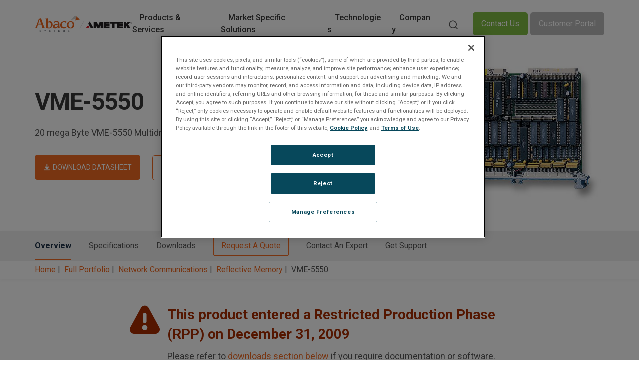

--- FILE ---
content_type: text/html; charset=UTF-8
request_url: https://abaco.com/products/vme-5550
body_size: 30021
content:
<!DOCTYPE html>
<html lang="en" dir="ltr" prefix="og: https://ogp.me/ns#">
	<head>
		<meta charset="utf-8" />
<noscript><style>form.antibot * :not(.antibot-message) { display: none !important; }</style>
</noscript><meta name="description" content="VME-5550 is a high-performance multidrop VME-to-VME network. Data is transferred by writing to on-board global RAM. The data is automatically sent to the location in memory on all Reflective Memory boards on the network." />
<link rel="canonical" href="https://abaco.com/products/vme-5550" />
<meta property="og:site_name" content="Abaco Systems" />
<meta property="og:type" content="Products" />
<meta property="og:url" content="https://abaco.com/products/vme-5550" />
<meta property="og:title" content="VME-5550" />
<meta property="og:description" content="VME-5550 is a high-performance multidrop VME-to-VME network. Data is transferred by writing to on-board global RAM. The data is automatically sent to the location in memory on all Reflective Memory boards on the network." />
<meta property="article:published_time" content="Thu, 08/31/2006 - 16:47" />
<meta property="article:modified_time" content="Sat, 05/29/2021 - 01:47" />
<meta name="Generator" content="Drupal 10 (https://www.drupal.org)" />
<meta name="MobileOptimized" content="width" />
<meta name="HandheldFriendly" content="true" />
<meta name="viewport" content="width=device-width, initial-scale=1.0" />
<script type="text/javascript" src="https://cdn.cookielaw.org/consent/0b456aa2-0a1b-46e2-a632-b8eb7f3a3a54-test/OtAutoBlock.js"></script>
<script src="https://cdn.cookielaw.org/scripttemplates/otSDKStub.js" type="text/javascript" charset="UTF-8" data-domain-script="0b456aa2-0a1b-46e2-a632-b8eb7f3a3a54-test"></script>
<script type="text/javascript">
function OptanonWrapper() { }
</script>
<link rel="icon" href="/sites/default/files/favicon_1.ico" type="image/vnd.microsoft.icon" />

			<title>VME-5550 | Abaco Systems</title>
			<link rel="stylesheet" media="all" href="/sites/default/files/css/css_heyeLnTCfjoNbPmUFDu8iPKo3UJDYbBgx3eQEkpcq1U.css?delta=0&amp;language=en&amp;theme=abaco&amp;include=[base64]" />
<link rel="stylesheet" media="all" href="//cdnjs.cloudflare.com/ajax/libs/toastr.js/latest/toastr.min.css" />
<link rel="stylesheet" media="all" href="/sites/default/files/css/css_xGA9wO3tBYYT0coRb31C3A2XO3s3PWKqxoiLcr2q3B4.css?delta=2&amp;language=en&amp;theme=abaco&amp;include=[base64]" />
<link rel="stylesheet" media="all" href="//fonts.googleapis.com/css2?family=Roboto:wght@300;400;500;700&amp;display=swap" />
<link rel="stylesheet" media="all" href="/sites/default/files/css/css_zb_zAaQjS7OXZb81jqghUdW_DAnVl6o_6caoGHFp2jc.css?delta=4&amp;language=en&amp;theme=abaco&amp;include=[base64]" />

				<script type="application/json" data-drupal-selector="drupal-settings-json">{"path":{"baseUrl":"\/","pathPrefix":"","currentPath":"node\/733","currentPathIsAdmin":false,"isFront":false,"currentLanguage":"en"},"pluralDelimiter":"\u0003","suppressDeprecationErrors":true,"gtag":{"tagId":"","consentMode":false,"otherIds":[],"events":[],"additionalConfigInfo":[]},"ajaxPageState":{"libraries":"[base64]","theme":"abaco","theme_token":null},"ajaxTrustedUrl":{"form_action_p_pvdeGsVG5zNF_XLGPTvYSKCf43t8qZYSwcfZl2uzM":true,"\/products\/vme-5550?ajax_form=1":true,"\/search":true},"gtm":{"tagId":null,"settings":{"data_layer":"dataLayer","include_classes":false,"allowlist_classes":"","blocklist_classes":"","include_environment":false,"environment_id":"","environment_token":""},"tagIds":["GTM-WSWGBFC"]},"lazyLoadUrl":"\/term_reference_fancytree\/subTree","abaco_ga_tracking":{"ga_event":{"title":"VME-5550","form":{"#attributes":{"class":["webform-submission-form","webform-submission-add-form","webform-submission-webform-14498-form","webform-submission-webform-14498-add-form","webform-submission-webform-14498-node-733-form","webform-submission-webform-14498-node-733-add-form","webform-submission-webform-14498-node-733-add-form","webform-submission-webform-14498-form","js-webform-details-toggle","webform-details-toggle"],"data-drupal-selector":"webform-submission-webform-14498-node-733-add-form"},"#cache":{"contexts":{"0":"languages:language_interface","2":"url.path","3":"url.site","4":"user.roles:authenticated"},"tags":["config:webform.webform.webform_14498","webform:webform_14498","config:webform.settings","config:core.entity_form_display.webform_submission.webform_14498.add","CACHE_MISS_IF_UNCACHEABLE_HTTP_METHOD:form"],"max-age":-1},"#webform_id":"webform_14498","#theme":["webform_submission_form"],"#process":["::processForm",[{},"processForm"]],"#parents":[],"#entity_builders":{"update_form_langcode":"::updateFormLangcode"},"footer":{"#type":"container","#weight":99,"#attributes":{"class":["entity-content-form-footer"]},"#optional":true},"elements":{"first_name":{"#type":"textfield","#default_value":"","#title_display":"invisible","#title":"First Name","#placeholder":"First Name*","#description":"","#required":true,"#webform":"webform_14498","#webform_id":"webform_14498--first_name","#webform_key":"first_name","#webform_parent_key":"","#webform_parent_flexbox":false,"#webform_depth":0,"#webform_children":[],"#webform_multiple":false,"#webform_composite":false,"#webform_parents":["first_name"],"#admin_title":"First Name","#webform_plugin_id":"textfield","#maxlength":255,"#webform_submission":null,"#access":true,"#webform_element":true,"#allowed_tags":["a","abbr","acronym","address","article","aside","b","bdi","bdo","big","blockquote","br","caption","cite","code","col","colgroup","command","dd","del","details","dfn","div","dl","dt","em","figcaption","figure","footer","h1","h2","h3","h4","h5","h6","header","hgroup","hr","i","img","ins","kbd","li","mark","menu","meter","nav","ol","output","p","pre","progress","q","rp","rt","ruby","s","samp","section","small","span","strong","sub","summary","sup","table","tbody","td","tfoot","th","thead","time","tr","tt","u","ul","var","wbr"],"#element_validate":[],"#pre_render":[["Drupal\\Core\\Render\\Element\\Textfield","preRenderTextfield"],["Drupal\\Core\\Render\\Element\\Textfield","preRenderGroup"]],"#after_build":["conditional_fields_element_after_build",["Drupal\\webform\\Plugin\\WebformElement\\TextField","hiddenElementAfterBuild"]],"#_webform_access":true,"#_webform_states":[],"#access_create_roles":["authenticated","anonymous"],"#access_update_roles":["authenticated","anonymous"],"#access_view_roles":["authenticated","anonymous"],"#equal_stepwise_validate":0,"#equal_components":{"last_name":0,"company":0,"e_mail":0,"country":0,"postal_code":0,"comments":0,"state":0,"sales_contact":0,"filled_out_form_timestamp":0,"form_name":0,"business_area_of_interest":0,"product_area_of_interest":0,"campaign_number":0,"original_request":0,"product_name":0,"google_analytics_label":0,"trackingcampaign":0,"trackingcontent":0,"trackingmedium":0,"trackingsource":0,"trackingterm":0,"account_create_date":0,"consent_to_processing":0,"consent_notes":0,"mailing_list_notes":0},"#compare":0,"#compare_components":"","#compare_components_operator":"","#compare_components_custom_error":"","#some_of_several":0,"#some_of_several_components":{"last_name":0,"company":0,"e_mail":0,"country":0,"postal_code":0,"comments":0,"state":0,"sales_contact":0,"filled_out_form_timestamp":0,"form_name":0,"business_area_of_interest":0,"product_area_of_interest":0,"campaign_number":0,"original_request":0,"product_name":0,"google_analytics_label":0,"trackingcampaign":0,"trackingcontent":0,"trackingmedium":0,"trackingsource":0,"trackingterm":0,"account_create_date":0,"consent_to_processing":0,"consent_notes":0,"mailing_list_notes":0},"#some_of_several_components_completed":"","#some_of_several_final_validation":0},"last_name":{"#type":"textfield","#default_value":"","#title_display":"invisible","#title":"Last Name","#placeholder":"Last Name *","#description":"","#required":true,"#webform":"webform_14498","#webform_id":"webform_14498--last_name","#webform_key":"last_name","#webform_parent_key":"","#webform_parent_flexbox":false,"#webform_depth":0,"#webform_children":[],"#webform_multiple":false,"#webform_composite":false,"#webform_parents":["last_name"],"#admin_title":"Last Name","#webform_plugin_id":"textfield","#maxlength":255,"#webform_submission":null,"#access":true,"#webform_element":true,"#allowed_tags":["a","abbr","acronym","address","article","aside","b","bdi","bdo","big","blockquote","br","caption","cite","code","col","colgroup","command","dd","del","details","dfn","div","dl","dt","em","figcaption","figure","footer","h1","h2","h3","h4","h5","h6","header","hgroup","hr","i","img","ins","kbd","li","mark","menu","meter","nav","ol","output","p","pre","progress","q","rp","rt","ruby","s","samp","section","small","span","strong","sub","summary","sup","table","tbody","td","tfoot","th","thead","time","tr","tt","u","ul","var","wbr"],"#element_validate":[],"#pre_render":[["Drupal\\Core\\Render\\Element\\Textfield","preRenderTextfield"],["Drupal\\Core\\Render\\Element\\Textfield","preRenderGroup"]],"#after_build":["conditional_fields_element_after_build",["Drupal\\webform\\Plugin\\WebformElement\\TextField","hiddenElementAfterBuild"]],"#_webform_access":true,"#_webform_states":[],"#access_create_roles":["authenticated","anonymous"],"#access_update_roles":["authenticated","anonymous"],"#access_view_roles":["authenticated","anonymous"],"#equal_stepwise_validate":0,"#equal_components":{"first_name":0,"company":0,"e_mail":0,"country":0,"postal_code":0,"comments":0,"state":0,"sales_contact":0,"filled_out_form_timestamp":0,"form_name":0,"business_area_of_interest":0,"product_area_of_interest":0,"campaign_number":0,"original_request":0,"product_name":0,"google_analytics_label":0,"trackingcampaign":0,"trackingcontent":0,"trackingmedium":0,"trackingsource":0,"trackingterm":0,"account_create_date":0,"consent_to_processing":0,"consent_notes":0,"mailing_list_notes":0},"#compare":0,"#compare_components":"","#compare_components_operator":"","#compare_components_custom_error":"","#some_of_several":0,"#some_of_several_components":{"first_name":0,"company":0,"e_mail":0,"country":0,"postal_code":0,"comments":0,"state":0,"sales_contact":0,"filled_out_form_timestamp":0,"form_name":0,"business_area_of_interest":0,"product_area_of_interest":0,"campaign_number":0,"original_request":0,"product_name":0,"google_analytics_label":0,"trackingcampaign":0,"trackingcontent":0,"trackingmedium":0,"trackingsource":0,"trackingterm":0,"account_create_date":0,"consent_to_processing":0,"consent_notes":0,"mailing_list_notes":0},"#some_of_several_components_completed":"","#some_of_several_final_validation":0},"company":{"#type":"textfield","#default_value":"","#title_display":"invisible","#title":"Company","#placeholder":"Company *","#description":"","#required":true,"#webform":"webform_14498","#webform_id":"webform_14498--company","#webform_key":"company","#webform_parent_key":"","#webform_parent_flexbox":false,"#webform_depth":0,"#webform_children":[],"#webform_multiple":false,"#webform_composite":false,"#webform_parents":["company"],"#admin_title":"Company","#webform_plugin_id":"textfield","#maxlength":255,"#webform_submission":null,"#access":true,"#webform_element":true,"#allowed_tags":["a","abbr","acronym","address","article","aside","b","bdi","bdo","big","blockquote","br","caption","cite","code","col","colgroup","command","dd","del","details","dfn","div","dl","dt","em","figcaption","figure","footer","h1","h2","h3","h4","h5","h6","header","hgroup","hr","i","img","ins","kbd","li","mark","menu","meter","nav","ol","output","p","pre","progress","q","rp","rt","ruby","s","samp","section","small","span","strong","sub","summary","sup","table","tbody","td","tfoot","th","thead","time","tr","tt","u","ul","var","wbr"],"#element_validate":[],"#pre_render":[["Drupal\\Core\\Render\\Element\\Textfield","preRenderTextfield"],["Drupal\\Core\\Render\\Element\\Textfield","preRenderGroup"]],"#after_build":["conditional_fields_element_after_build",["Drupal\\webform\\Plugin\\WebformElement\\TextField","hiddenElementAfterBuild"]],"#_webform_access":true,"#_webform_states":[]},"e_mail":{"#type":"email","#size":20,"#default_value":"","#title_display":"invisible","#title":"E-mail","#placeholder":"Email *","#description":"","#required":true,"#webform":"webform_14498","#webform_id":"webform_14498--e_mail","#webform_key":"e_mail","#webform_parent_key":"","#webform_parent_flexbox":false,"#webform_depth":0,"#webform_children":[],"#webform_multiple":false,"#webform_composite":false,"#webform_parents":["e_mail"],"#admin_title":"E-mail","#webform_plugin_id":"email","#webform_submission":null,"#access":true,"#webform_element":true,"#allowed_tags":["a","abbr","acronym","address","article","aside","b","bdi","bdo","big","blockquote","br","caption","cite","code","col","colgroup","command","dd","del","details","dfn","div","dl","dt","em","figcaption","figure","footer","h1","h2","h3","h4","h5","h6","header","hgroup","hr","i","img","ins","kbd","li","mark","menu","meter","nav","ol","output","p","pre","progress","q","rp","rt","ruby","s","samp","section","small","span","strong","sub","summary","sup","table","tbody","td","tfoot","th","thead","time","tr","tt","u","ul","var","wbr"],"#element_validate":[["Drupal\\Core\\Render\\Element\\Email","validateEmail"],["Drupal\\webform\\Plugin\\WebformElement\\Email","validatePattern"]],"#pre_render":[["Drupal\\Core\\Render\\Element\\Email","preRenderEmail"]],"#after_build":["conditional_fields_element_after_build",["Drupal\\webform\\Plugin\\WebformElement\\Email","hiddenElementAfterBuild"]],"#_webform_access":true,"#_webform_states":[],"#pattern":"^[a-zA-Z0-9._%+-]+@[a-zA-Z0-9.-]+\\.[a-zA-Z]{2,}$","#access_create_roles":["authenticated","anonymous"],"#access_update_roles":["authenticated","anonymous"],"#access_view_roles":["authenticated","anonymous"],"#attributes":{"pattern":"^[a-zA-Z0-9._%+-]+@[a-zA-Z0-9.-]+\\.[a-zA-Z]{2,}$"}},"phone":{"#type":"tel","#title":"Phone","#title_display":"invisible","#placeholder":"Phone *","#required":true,"#default_value":"","#access_create_roles":["authenticated","anonymous"],"#access_update_roles":["authenticated","anonymous"],"#access_view_roles":["authenticated","anonymous"],"#webform":"webform_14498","#webform_id":"webform_14498--phone","#webform_key":"phone","#webform_parent_key":"","#webform_parent_flexbox":false,"#webform_depth":0,"#webform_children":[],"#webform_multiple":false,"#webform_composite":false,"#webform_parents":["phone"],"#admin_title":"Phone","#webform_plugin_id":"tel","#webform_submission":null,"#access":true,"#webform_element":true,"#allowed_tags":["a","abbr","acronym","address","article","aside","b","bdi","bdo","big","blockquote","br","caption","cite","code","col","colgroup","command","dd","del","details","dfn","div","dl","dt","em","figcaption","figure","footer","h1","h2","h3","h4","h5","h6","header","hgroup","hr","i","img","ins","kbd","li","mark","menu","meter","nav","ol","output","p","pre","progress","q","rp","rt","ruby","s","samp","section","small","span","strong","sub","summary","sup","table","tbody","td","tfoot","th","thead","time","tr","tt","u","ul","var","wbr"],"#element_validate":[],"#pre_render":[["Drupal\\Core\\Render\\Element\\Tel","preRenderTel"]],"#after_build":["conditional_fields_element_after_build",["Drupal\\webform\\Plugin\\WebformElement\\Telephone","hiddenElementAfterBuild"]],"#_webform_access":true,"#_webform_states":[],"#description":""},"country":{"#type":"select","#title":"Country","#title_display":"invisible","#options":{"US":"United States","GB":"United Kingdom","AX":"Aland Islands","AL":"Albania","DZ":"Algeria","AS":"American Samoa","AD":"Andorra","AO":"Angola","AI":"Anguilla","AQ":"Antarctica","AG":"Antigua and Barbuda","AR":"Argentina","AM":"Armenia","AW":"Aruba","AU":"Australia","AT":"Austria","AZ":"Azerbaijan","BS":"Bahamas","BH":"Bahrain","BD":"Bangladesh","BB":"Barbados","BE":"Belgium","BZ":"Belize","BJ":"Benin","BM":"Bermuda","BT":"Bhutan","BO":"Bolivia","BA":"Bosnia and Herzegovina","BW":"Botswana","BV":"Bouvet Island","BR":"Brazil","IO":"British Indian Ocean Territory","VG":"British Virgin Islands","BN":"Brunei","BG":"Bulgaria","CM":"Cameroon","CA":"Canada","CV":"Cape Verde","BQ":"Caribbean Netherlands","KY":"Cayman Islands","TD":"Chad","CL":"Chile","CX":"Christmas Island","CC":"Cocos (Keeling) Islands","CO":"Colombia","KM":"Comoros","CG":"Congo (Brazzaville)","CD":"Congo (Kinshasa)","CK":"Cook Islands","CR":"Costa Rica","HR":"Croatia","CW":"Cura\u00c3\u00a7ao","CY":"Cyprus","CZ":"Czech Republic","DK":"Denmark","DJ":"Djibouti","DM":"Dominica","DO":"Dominican Republic","EC":"Ecuador","EG":"Egypt","SV":"El Salvador","GQ":"Equatorial Guinea","EE":"Estonia","ET":"Ethiopia","FK":"Falkland Islands","FO":"Faroe Islands","FJ":"Fiji","FI":"Finland","FR":"France","GF":"French Guiana","PF":"French Polynesia","TF":"French Southern Territories","GA":"Gabon","GM":"Gambia","GE":"Georgia","DE":"Germany","GH":"Ghana","GI":"Gibraltar","GR":"Greece","GL":"Greenland","GD":"Grenada","GP":"Guadeloupe","GU":"Guam","GT":"Guatemala","GG":"Guernsey","GN":"Guinea","GW":"Guinea-Bissau","GY":"Guyana","HT":"Haiti","HM":"Heard Island and McDonald Islands","HN":"Honduras","HK":"Hong Kong S.A.R., China","HU":"Hungary","IS":"Iceland","IN":"India","ID":"Indonesia","IQ":"Iraq","IE":"Ireland","IM":"Isle of Man","IL":"Israel","IT":"Italy","CI":"Ivory Coast","JM":"Jamaica","JP":"Japan","JE":"Jersey","JO":"Jordan","KZ":"Kazakhstan","KE":"Kenya","KI":"Kiribati","KW":"Kuwait","KG":"Kyrgyzstan","LA":"Laos","LV":"Latvia","LB":"Lebanon","LS":"Lesotho","LR":"Liberia","LY":"Libya","LI":"Liechtenstein","LT":"Lithuania","LU":"Luxembourg","MO":"Macao S.A.R., China","MK":"Macedonia","MG":"Madagascar","MW":"Malawi","MY":"Malaysia","MV":"Maldives","MT":"Malta","MH":"Marshall Islands","MQ":"Martinique","MR":"Mauritania","MU":"Mauritius","YT":"Mayotte","MX":"Mexico","FM":"Micronesia","MD":"Moldova","MC":"Monaco","MN":"Mongolia","ME":"Montenegro","MS":"Montserrat","MA":"Morocco","MZ":"Mozambique","NA":"Namibia","NR":"Nauru","NP":"Nepal","NL":"Netherlands","AN":"Netherlands Antilles","NC":"New Caledonia","NZ":"New Zealand","NG":"Nigeria","NU":"Niue","NF":"Norfolk Island","MP":"Northern Mariana Islands","NO":"Norway","OM":"Oman","PK":"Pakistan","PW":"Palau","PS":"Palestinian Territory","PA":"Panama","PG":"Papua New Guinea","PY":"Paraguay","PE":"Peru","PH":"Philippines","PN":"Pitcairn","PL":"Poland","PT":"Portugal","PR":"Puerto Rico","QA":"Qatar","RE":"Reunion","RO":"Romania","RW":"Rwanda","BL":"Saint Barth\u00c3\u00a9lemy","SH":"Saint Helena","KN":"Saint Kitts and Nevis","LC":"Saint Lucia","MF":"Saint Martin (French part)","PM":"Saint Pierre and Miquelon","VC":"Saint Vincent and the Grenadines","WS":"Samoa","SM":"San Marino","ST":"Sao Tome and Principe","SA":"Saudi Arabia","SN":"Senegal","RS":"Serbia","SC":"Seychelles","SL":"Sierra Leone","SG":"Singapore","SX":"Sint Maarten","SK":"Slovakia","SI":"Slovenia","SB":"Solomon Islands","SO":"Somalia","ZA":"South Africa","GS":"South Georgia and the South Sandwich Islands","KR":"South Korea","SS":"South Sudan","ES":"Spain","LK":"Sri Lanka","SD":"Sudan","SR":"Suriname","SJ":"Svalbard and Jan Mayen","SZ":"Swaziland","SE":"Sweden","CH":"Switzerland","TW":"Taiwan","TJ":"Tajikistan","TZ":"Tanzania","TH":"Thailand","TL":"Timor-Leste","TG":"Togo","TK":"Tokelau","TO":"Tonga","TT":"Trinidad and Tobago","TN":"Tunisia","TR":"Turkey","TM":"Turkmenistan","TC":"Turks and Caicos Islands","TV":"Tuvalu","VI":"U.S. Virgin Islands","UG":"Uganda","UA":"Ukraine","AE":"United Arab Emirates","UM":"United States Minor Outlying Islands","UY":"Uruguay","UZ":"Uzbekistan","VU":"Vanuatu","VA":"Vatican","VN":"Vietnam","WF":"Wallis and Futuna","EH":"Western Sahara","YE":"Yemen","ZM":"Zambia"},"#empty_option":"Select Country *","#required":true,"#access_create_roles":["authenticated","anonymous"],"#access_update_roles":["authenticated","anonymous"],"#access_view_roles":["authenticated","anonymous"],"#equal_stepwise_validate":0,"#equal_components":{"first_name":0,"last_name":0,"company":0,"e_mail":0,"area_of_interest":0,"products":0,"tell_us_how_we_can_help":0,"please_provide_more_information":0,"state":0,"filled_out_form_timestamp":0,"form_name":0,"business_area_of_interest":0,"product_area_of_interest":0,"campaign_number":0,"original_request":0,"google_analytics_label":0,"trackingcampaign":0,"trackingcontent":0,"trackingmedium":0,"trackingsource":0,"trackingterm":0,"account_create_date":0,"consent_to_processing":0,"consent_notes":0,"postal_code":0,"comments":0,"sales_contact":0,"product_name":0,"mailing_list_notes":0},"#compare":0,"#compare_components":"","#compare_components_operator":"","#compare_components_custom_error":"","#some_of_several":0,"#some_of_several_components":{"first_name":0,"last_name":0,"company":0,"e_mail":0,"area_of_interest":0,"products":0,"tell_us_how_we_can_help":0,"please_provide_more_information":0,"state":0,"filled_out_form_timestamp":0,"form_name":0,"business_area_of_interest":0,"product_area_of_interest":0,"campaign_number":0,"original_request":0,"google_analytics_label":0,"trackingcampaign":0,"trackingcontent":0,"trackingmedium":0,"trackingsource":0,"trackingterm":0,"account_create_date":0,"consent_to_processing":0,"consent_notes":0,"postal_code":0,"comments":0,"sales_contact":0,"product_name":0,"mailing_list_notes":0},"#some_of_several_components_completed":"","#some_of_several_final_validation":0,"#webform":"webform_14498","#webform_id":"webform_14498--country","#webform_key":"country","#webform_parent_key":"","#webform_parent_flexbox":false,"#webform_depth":0,"#webform_children":[],"#webform_multiple":false,"#webform_composite":false,"#webform_parents":["country"],"#admin_title":"Country","#webform_plugin_id":"select","#attached":{"library":["webform\/webform.element.select"]},"#webform_submission":null,"#access":true,"#webform_element":true,"#allowed_tags":["a","abbr","acronym","address","article","aside","b","bdi","bdo","big","blockquote","br","caption","cite","code","col","colgroup","command","dd","del","details","dfn","div","dl","dt","em","figcaption","figure","footer","h1","h2","h3","h4","h5","h6","header","hgroup","hr","i","img","ins","kbd","li","mark","menu","meter","nav","ol","output","p","pre","progress","q","rp","rt","ruby","s","samp","section","small","span","strong","sub","summary","sup","table","tbody","td","tfoot","th","thead","time","tr","tt","u","ul","var","wbr"],"#element_validate":[],"#pre_render":[["Drupal\\Core\\Render\\Element\\Select","preRenderSelect"]],"#after_build":["conditional_fields_element_after_build",["Drupal\\webform\\Plugin\\WebformElement\\Select","hiddenElementAfterBuild"]],"#_webform_access":true,"#_webform_states":[]},"postal_code":{"#type":"textfield","#title":"Postal Code","#title_display":"invisible","#placeholder":"Postal Code *","#required":true,"#default_value":"","#access_create_roles":["authenticated","anonymous"],"#access_update_roles":["authenticated","anonymous"],"#access_view_roles":["authenticated","anonymous"],"#webform":"webform_14498","#webform_id":"webform_14498--postal_code","#webform_key":"postal_code","#webform_parent_key":"","#webform_parent_flexbox":false,"#webform_depth":0,"#webform_children":[],"#webform_multiple":false,"#webform_composite":false,"#webform_parents":["postal_code"],"#admin_title":"Postal Code","#webform_plugin_id":"textfield","#maxlength":255,"#webform_submission":null,"#access":true,"#webform_element":true,"#allowed_tags":["a","abbr","acronym","address","article","aside","b","bdi","bdo","big","blockquote","br","caption","cite","code","col","colgroup","command","dd","del","details","dfn","div","dl","dt","em","figcaption","figure","footer","h1","h2","h3","h4","h5","h6","header","hgroup","hr","i","img","ins","kbd","li","mark","menu","meter","nav","ol","output","p","pre","progress","q","rp","rt","ruby","s","samp","section","small","span","strong","sub","summary","sup","table","tbody","td","tfoot","th","thead","time","tr","tt","u","ul","var","wbr"],"#element_validate":[],"#pre_render":[["Drupal\\Core\\Render\\Element\\Textfield","preRenderTextfield"],["Drupal\\Core\\Render\\Element\\Textfield","preRenderGroup"]],"#after_build":["conditional_fields_element_after_build",["Drupal\\webform\\Plugin\\WebformElement\\TextField","hiddenElementAfterBuild"]],"#_webform_access":true,"#_webform_states":[],"#description":""},"area_of_interest_new":{"#type":"webform_term_select","#title":"Product Category","#required":true,"#access_create_roles":["authenticated","anonymous"],"#access_update_roles":["authenticated","anonymous"],"#access_view_roles":["authenticated","anonymous"],"#vocabulary":"ge_automation_area_of_interests","#breadcrumb_delimiter":"","#equal_stepwise_validate":0,"#equal_components":{"0":0,"first_name":0,"last_name":0,"company":0,"e_mail":0,"country":0,"products":0,"tell_us_how_we_can_help":0,"please_provide_more_information":0,"state":0,"filled_out_form_timestamp":0,"form_name":0,"business_area_of_interest":0,"product_area_of_interest":0,"campaign_number":0,"original_request":0,"google_analytics_label":0,"trackingcampaign":0,"trackingcontent":0,"trackingmedium":0,"trackingsource":0,"trackingterm":0,"account_create_date":0,"consent_to_processing":0,"consent_notes":0},"#compare":0,"#compare_components":"","#compare_components_operator":"","#compare_components_custom_error":"","#some_of_several":0,"#some_of_several_components":{"0":0,"first_name":0,"last_name":0,"company":0,"e_mail":0,"country":0,"products":0,"tell_us_how_we_can_help":0,"please_provide_more_information":0,"state":0,"filled_out_form_timestamp":0,"form_name":0,"business_area_of_interest":0,"product_area_of_interest":0,"campaign_number":0,"original_request":0,"google_analytics_label":0,"trackingcampaign":0,"trackingcontent":0,"trackingmedium":0,"trackingsource":0,"trackingterm":0,"account_create_date":0,"consent_to_processing":0,"consent_notes":0},"#some_of_several_components_completed":"","#some_of_several_final_validation":0,"#webform":"webform_14500","#webform_id":"webform_14500--area_of_interest_new","#webform_key":"area_of_interest_new","#webform_parent_key":"","#webform_parent_flexbox":false,"#webform_depth":0,"#webform_children":[],"#webform_multiple":false,"#webform_composite":false,"#webform_parents":["area_of_interest_new"],"#admin_title":"Product Category","#webform_plugin_id":"webform_term_select","#options":{"2766":"Advanced RF and DSP Solutions","6411":"Position, Navigation \u0026 Timing","5221":"Reflective Memory","3476":"Single Board Computers (SBC)","3471":"Network Communications","3481":"Graphics \u0026 Video","3466":"Integrated Systems","3491":"I\/O \u0026 Storage","3486":"Software","191":"Avionics","190":"Unknown","6316":"Product Lifecycle Management","6321":"Hardware Development Kit","4471":"Autonomy","6326":"Certifiable","6331":"DVE","5171":"SOSA","6336":"EW"},"#cache":{"tags":["taxonomy_term_list:ge_automation_area_of_interests"]},"#empty_option":"- Select -","#attached":{"library":["webform\/webform.element.select"]},"#webform_submission":null,"#access":true,"#webform_element":true,"#allowed_tags":["a","abbr","acronym","address","article","aside","b","bdi","bdo","big","blockquote","br","caption","cite","code","col","colgroup","command","dd","del","details","dfn","div","dl","dt","em","figcaption","figure","footer","h1","h2","h3","h4","h5","h6","header","hgroup","hr","i","img","ins","kbd","li","mark","menu","meter","nav","ol","output","p","pre","progress","q","rp","rt","ruby","s","samp","section","small","span","strong","sub","summary","sup","table","tbody","td","tfoot","th","thead","time","tr","tt","u","ul","var","wbr"],"#element_validate":[],"#pre_render":[["Drupal\\webform\\Element\\WebformTermSelect","preRenderSelect"]],"#after_build":["conditional_fields_element_after_build",["Drupal\\webform\\Plugin\\WebformElement\\WebformTermSelect","hiddenElementAfterBuild"]],"#_webform_access":true,"#_webform_states":[],"#default_value":{"target_id":"3471"}},"products":{"#type":"textfield","#title":"Product(s)","#description":"","#webform":"webform_14500","#webform_id":"webform_14500--products","#webform_key":"products","#webform_parent_key":"","#webform_parent_flexbox":false,"#webform_depth":0,"#webform_children":[],"#webform_multiple":false,"#webform_composite":false,"#webform_parents":["products"],"#admin_title":"Product(s)","#webform_plugin_id":"textfield","#maxlength":255,"#webform_submission":null,"#access":true,"#webform_element":true,"#allowed_tags":["a","abbr","acronym","address","article","aside","b","bdi","bdo","big","blockquote","br","caption","cite","code","col","colgroup","command","dd","del","details","dfn","div","dl","dt","em","figcaption","figure","footer","h1","h2","h3","h4","h5","h6","header","hgroup","hr","i","img","ins","kbd","li","mark","menu","meter","nav","ol","output","p","pre","progress","q","rp","rt","ruby","s","samp","section","small","span","strong","sub","summary","sup","table","tbody","td","tfoot","th","thead","time","tr","tt","u","ul","var","wbr"],"#element_validate":[],"#pre_render":[["Drupal\\Core\\Render\\Element\\Textfield","preRenderTextfield"],["Drupal\\Core\\Render\\Element\\Textfield","preRenderGroup"]],"#after_build":["conditional_fields_element_after_build",["Drupal\\webform\\Plugin\\WebformElement\\TextField","hiddenElementAfterBuild"]],"#_webform_access":true,"#_webform_states":[],"#default_value":"VME-5550"},"tell_us_how_we_can_help":{"#type":"textfield","#title":"Tell us how we can help","#placeholder":"Tell us how we can help","#required":true,"#access_create_roles":["authenticated","anonymous"],"#access_update_roles":["authenticated","anonymous"],"#access_view_roles":["authenticated","anonymous"],"#equal_stepwise_validate":0,"#equal_components":{"first_name":0,"last_name":0,"company":0,"e_mail":0,"country":0,"area_of_interest":0,"products":0,"please_provide_more_information":0,"state":0,"filled_out_form_timestamp":0,"form_name":0,"business_area_of_interest":0,"product_area_of_interest":0,"campaign_number":0,"original_request":0,"google_analytics_label":0,"trackingcampaign":0,"trackingcontent":0,"trackingmedium":0,"trackingsource":0,"trackingterm":0,"account_create_date":0,"consent_to_processing":0,"consent_notes":0},"#compare":0,"#compare_components":"","#compare_components_operator":"","#compare_components_custom_error":"","#some_of_several":0,"#some_of_several_components":{"first_name":0,"last_name":0,"company":0,"e_mail":0,"country":0,"area_of_interest":0,"products":0,"please_provide_more_information":0,"state":0,"filled_out_form_timestamp":0,"form_name":0,"business_area_of_interest":0,"product_area_of_interest":0,"campaign_number":0,"original_request":0,"google_analytics_label":0,"trackingcampaign":0,"trackingcontent":0,"trackingmedium":0,"trackingsource":0,"trackingterm":0,"account_create_date":0,"consent_to_processing":0,"consent_notes":0},"#some_of_several_components_completed":"","#some_of_several_final_validation":0,"#webform":"webform_14500","#webform_id":"webform_14500--tell_us_how_we_can_help","#webform_key":"tell_us_how_we_can_help","#webform_parent_key":"","#webform_parent_flexbox":false,"#webform_depth":0,"#webform_children":[],"#webform_multiple":false,"#webform_composite":false,"#webform_parents":["tell_us_how_we_can_help"],"#admin_title":"Tell us how we can help","#webform_plugin_id":"textfield","#maxlength":255,"#webform_submission":null,"#access":true,"#webform_element":true,"#allowed_tags":["a","abbr","acronym","address","article","aside","b","bdi","bdo","big","blockquote","br","caption","cite","code","col","colgroup","command","dd","del","details","dfn","div","dl","dt","em","figcaption","figure","footer","h1","h2","h3","h4","h5","h6","header","hgroup","hr","i","img","ins","kbd","li","mark","menu","meter","nav","ol","output","p","pre","progress","q","rp","rt","ruby","s","samp","section","small","span","strong","sub","summary","sup","table","tbody","td","tfoot","th","thead","time","tr","tt","u","ul","var","wbr"],"#element_validate":[],"#pre_render":[["Drupal\\Core\\Render\\Element\\Textfield","preRenderTextfield"],["Drupal\\Core\\Render\\Element\\Textfield","preRenderGroup"]],"#after_build":["conditional_fields_element_after_build",["Drupal\\webform\\Plugin\\WebformElement\\TextField","hiddenElementAfterBuild"]],"#_webform_access":true,"#_webform_states":[]},"please_provide_more_information":{"#type":"textarea","#title":"Please provide more information","#placeholder":"Please provide more information","#required":true,"#access_create_roles":["authenticated","anonymous"],"#access_update_roles":["authenticated","anonymous"],"#access_view_roles":["authenticated","anonymous"],"#equal_stepwise_validate":0,"#equal_components":{"first_name":0,"last_name":0,"company":0,"e_mail":0,"country":0,"area_of_interest":0,"products":0,"tell_us_how_we_can_help":0,"state":0,"filled_out_form_timestamp":0,"form_name":0,"business_area_of_interest":0,"product_area_of_interest":0,"campaign_number":0,"original_request":0,"google_analytics_label":0,"trackingcampaign":0,"trackingcontent":0,"trackingmedium":0,"trackingsource":0,"trackingterm":0,"account_create_date":0,"consent_to_processing":0,"consent_notes":0},"#compare":0,"#compare_components":"","#compare_components_operator":"","#compare_components_custom_error":"","#some_of_several":0,"#some_of_several_components":{"first_name":0,"last_name":0,"company":0,"e_mail":0,"country":0,"area_of_interest":0,"products":0,"tell_us_how_we_can_help":0,"state":0,"filled_out_form_timestamp":0,"form_name":0,"business_area_of_interest":0,"product_area_of_interest":0,"campaign_number":0,"original_request":0,"google_analytics_label":0,"trackingcampaign":0,"trackingcontent":0,"trackingmedium":0,"trackingsource":0,"trackingterm":0,"account_create_date":0,"consent_to_processing":0,"consent_notes":0},"#some_of_several_components_completed":"","#some_of_several_final_validation":0,"#webform":"webform_14500","#webform_id":"webform_14500--please_provide_more_information","#webform_key":"please_provide_more_information","#webform_parent_key":"","#webform_parent_flexbox":false,"#webform_depth":0,"#webform_children":[],"#webform_multiple":false,"#webform_composite":false,"#webform_parents":["please_provide_more_information"],"#admin_title":"Please provide more information","#webform_plugin_id":"textarea","#webform_submission":null,"#access":true,"#webform_element":true,"#allowed_tags":["a","abbr","acronym","address","article","aside","b","bdi","bdo","big","blockquote","br","caption","cite","code","col","colgroup","command","dd","del","details","dfn","div","dl","dt","em","figcaption","figure","footer","h1","h2","h3","h4","h5","h6","header","hgroup","hr","i","img","ins","kbd","li","mark","menu","meter","nav","ol","output","p","pre","progress","q","rp","rt","ruby","s","samp","section","small","span","strong","sub","summary","sup","table","tbody","td","tfoot","th","thead","time","tr","tt","u","ul","var","wbr"],"#element_validate":[],"#pre_render":[["Drupal\\Core\\Render\\Element\\Textarea","preRenderGroup"]],"#after_build":["conditional_fields_element_after_build",["Drupal\\webform\\Plugin\\WebformElement\\Textarea","hiddenElementAfterBuild"]],"#_webform_access":true,"#_webform_states":[]},"state":{"#type":"hidden","#title":"State","#description":"","#webform":"webform_14498","#webform_id":"webform_14498--state","#webform_key":"state","#webform_parent_key":"","#webform_parent_flexbox":false,"#webform_depth":0,"#webform_children":[],"#webform_multiple":false,"#webform_composite":false,"#webform_parents":["state"],"#admin_title":"State","#webform_plugin_id":"hidden","#webform_submission":null,"#access":true,"#webform_element":true,"#allowed_tags":["a","abbr","acronym","address","article","aside","b","bdi","bdo","big","blockquote","br","caption","cite","code","col","colgroup","command","dd","del","details","dfn","div","dl","dt","em","figcaption","figure","footer","h1","h2","h3","h4","h5","h6","header","hgroup","hr","i","img","ins","kbd","li","mark","menu","meter","nav","ol","output","p","pre","progress","q","rp","rt","ruby","s","samp","section","small","span","strong","sub","summary","sup","table","tbody","td","tfoot","th","thead","time","tr","tt","u","ul","var","wbr"],"#element_validate":[],"#pre_render":[["Drupal\\Core\\Render\\Element\\Hidden","preRenderHidden"]],"#after_build":["conditional_fields_element_after_build",["Drupal\\webform\\Plugin\\WebformElement\\Hidden","hiddenElementAfterBuild"]],"#_webform_access":true,"#_webform_states":[]},"filled_out_form_timestamp":{"#type":"hidden","#default_value":"2026-01-27 07:43","#title":"Filled Out Form Timestamp","#description":"","#webform":"webform_14498","#webform_id":"webform_14498--filled_out_form_timestamp","#webform_key":"filled_out_form_timestamp","#webform_parent_key":"","#webform_parent_flexbox":false,"#webform_depth":0,"#webform_children":[],"#webform_multiple":false,"#webform_composite":false,"#webform_parents":["filled_out_form_timestamp"],"#admin_title":"Filled Out Form Timestamp","#webform_plugin_id":"hidden","#webform_submission":null,"#access":true,"#webform_element":true,"#allowed_tags":["a","abbr","acronym","address","article","aside","b","bdi","bdo","big","blockquote","br","caption","cite","code","col","colgroup","command","dd","del","details","dfn","div","dl","dt","em","figcaption","figure","footer","h1","h2","h3","h4","h5","h6","header","hgroup","hr","i","img","ins","kbd","li","mark","menu","meter","nav","ol","output","p","pre","progress","q","rp","rt","ruby","s","samp","section","small","span","strong","sub","summary","sup","table","tbody","td","tfoot","th","thead","time","tr","tt","u","ul","var","wbr"],"#element_validate":[],"#pre_render":[["Drupal\\Core\\Render\\Element\\Hidden","preRenderHidden"]],"#after_build":["conditional_fields_element_after_build",["Drupal\\webform\\Plugin\\WebformElement\\Hidden","hiddenElementAfterBuild"]],"#_webform_access":true,"#_webform_states":[]},"form_name":{"#type":"hidden","#title":"Marketo Form Name","#default_value":"Quote Request: VME-5550 - https:\/\/abaco.com\/products\/vme-5550","#description":"","#access_create_roles":["authenticated","anonymous"],"#access_update_roles":["authenticated","anonymous"],"#access_view_roles":["authenticated","anonymous"],"#equal_stepwise_validate":0,"#equal_components":{"first_name":0,"last_name":0,"company":0,"e_mail":0,"country":0,"area_of_interest":0,"products":0,"tell_us_how_we_can_help":0,"please_provide_more_information":0,"state":0,"filled_out_form_timestamp":0,"business_area_of_interest":0,"product_area_of_interest":0,"campaign_number":0,"original_request":0,"google_analytics_label":0,"trackingcampaign":0,"trackingcontent":0,"trackingmedium":0,"trackingsource":0,"trackingterm":0,"account_create_date":0,"consent_to_processing":0,"consent_notes":0,"postal_code":0,"comments":0,"sales_contact":0,"product_name":0,"mailing_list_notes":0},"#compare":0,"#compare_components":"","#compare_components_operator":"","#compare_components_custom_error":"","#some_of_several":0,"#some_of_several_components":{"first_name":0,"last_name":0,"company":0,"e_mail":0,"country":0,"area_of_interest":0,"products":0,"tell_us_how_we_can_help":0,"please_provide_more_information":0,"state":0,"filled_out_form_timestamp":0,"business_area_of_interest":0,"product_area_of_interest":0,"campaign_number":0,"original_request":0,"google_analytics_label":0,"trackingcampaign":0,"trackingcontent":0,"trackingmedium":0,"trackingsource":0,"trackingterm":0,"account_create_date":0,"consent_to_processing":0,"consent_notes":0,"postal_code":0,"comments":0,"sales_contact":0,"product_name":0,"mailing_list_notes":0},"#some_of_several_components_completed":"","#some_of_several_final_validation":0,"#webform":"webform_14498","#webform_id":"webform_14498--form_name","#webform_key":"form_name","#webform_parent_key":"","#webform_parent_flexbox":false,"#webform_depth":0,"#webform_children":[],"#webform_multiple":false,"#webform_composite":false,"#webform_parents":["form_name"],"#admin_title":"Marketo Form Name","#webform_plugin_id":"hidden","#webform_submission":null,"#access":true,"#webform_element":true,"#allowed_tags":["a","abbr","acronym","address","article","aside","b","bdi","bdo","big","blockquote","br","caption","cite","code","col","colgroup","command","dd","del","details","dfn","div","dl","dt","em","figcaption","figure","footer","h1","h2","h3","h4","h5","h6","header","hgroup","hr","i","img","ins","kbd","li","mark","menu","meter","nav","ol","output","p","pre","progress","q","rp","rt","ruby","s","samp","section","small","span","strong","sub","summary","sup","table","tbody","td","tfoot","th","thead","time","tr","tt","u","ul","var","wbr"],"#element_validate":[],"#pre_render":[["Drupal\\Core\\Render\\Element\\Hidden","preRenderHidden"]],"#after_build":["conditional_fields_element_after_build",["Drupal\\webform\\Plugin\\WebformElement\\Hidden","hiddenElementAfterBuild"]],"#_webform_access":true,"#_webform_states":[]},"business_area_of_interest":{"#type":"hidden","#default_value":"Network Communications","#title":"Business Area of Interest","#description":"","#webform":"webform_14498","#webform_id":"webform_14498--business_area_of_interest","#webform_key":"business_area_of_interest","#webform_parent_key":"","#webform_parent_flexbox":false,"#webform_depth":0,"#webform_children":[],"#webform_multiple":false,"#webform_composite":false,"#webform_parents":["business_area_of_interest"],"#admin_title":"Business Area of Interest","#webform_plugin_id":"hidden","#webform_submission":null,"#access":true,"#webform_element":true,"#allowed_tags":["a","abbr","acronym","address","article","aside","b","bdi","bdo","big","blockquote","br","caption","cite","code","col","colgroup","command","dd","del","details","dfn","div","dl","dt","em","figcaption","figure","footer","h1","h2","h3","h4","h5","h6","header","hgroup","hr","i","img","ins","kbd","li","mark","menu","meter","nav","ol","output","p","pre","progress","q","rp","rt","ruby","s","samp","section","small","span","strong","sub","summary","sup","table","tbody","td","tfoot","th","thead","time","tr","tt","u","ul","var","wbr"],"#element_validate":[],"#pre_render":[["Drupal\\Core\\Render\\Element\\Hidden","preRenderHidden"]],"#after_build":["conditional_fields_element_after_build",["Drupal\\webform\\Plugin\\WebformElement\\Hidden","hiddenElementAfterBuild"]],"#_webform_access":true,"#_webform_states":[],"#access_create_roles":["authenticated","anonymous"],"#access_update_roles":["authenticated","anonymous"],"#access_view_roles":["authenticated","anonymous"],"#equal_stepwise_validate":0,"#equal_components":{"first_name":0,"last_name":0,"company":0,"e_mail":0,"country":0,"postal_code":0,"comments":0,"state":0,"sales_contact":0,"filled_out_form_timestamp":0,"form_name":0,"product_area_of_interest":0,"campaign_number":0,"original_request":0,"product_name":0,"google_analytics_label":0,"trackingcampaign":0,"trackingcontent":0,"trackingmedium":0,"trackingsource":0,"trackingterm":0,"account_create_date":0,"consent_to_processing":0,"consent_notes":0,"mailing_list_notes":0},"#compare":0,"#compare_components":"","#compare_components_operator":"","#compare_components_custom_error":"","#some_of_several":0,"#some_of_several_components":{"first_name":0,"last_name":0,"company":0,"e_mail":0,"country":0,"postal_code":0,"comments":0,"state":0,"sales_contact":0,"filled_out_form_timestamp":0,"form_name":0,"product_area_of_interest":0,"campaign_number":0,"original_request":0,"product_name":0,"google_analytics_label":0,"trackingcampaign":0,"trackingcontent":0,"trackingmedium":0,"trackingsource":0,"trackingterm":0,"account_create_date":0,"consent_to_processing":0,"consent_notes":0,"mailing_list_notes":0},"#some_of_several_components_completed":"","#some_of_several_final_validation":0},"product_area_of_interest":{"#type":"hidden","#default_value":"Network Communications","#title":"Product Area of Interest","#description":"","#webform":"webform_14498","#webform_id":"webform_14498--product_area_of_interest","#webform_key":"product_area_of_interest","#webform_parent_key":"","#webform_parent_flexbox":false,"#webform_depth":0,"#webform_children":[],"#webform_multiple":false,"#webform_composite":false,"#webform_parents":["product_area_of_interest"],"#admin_title":"Product Area of Interest","#webform_plugin_id":"hidden","#webform_submission":null,"#access":true,"#webform_element":true,"#allowed_tags":["a","abbr","acronym","address","article","aside","b","bdi","bdo","big","blockquote","br","caption","cite","code","col","colgroup","command","dd","del","details","dfn","div","dl","dt","em","figcaption","figure","footer","h1","h2","h3","h4","h5","h6","header","hgroup","hr","i","img","ins","kbd","li","mark","menu","meter","nav","ol","output","p","pre","progress","q","rp","rt","ruby","s","samp","section","small","span","strong","sub","summary","sup","table","tbody","td","tfoot","th","thead","time","tr","tt","u","ul","var","wbr"],"#element_validate":[],"#pre_render":[["Drupal\\Core\\Render\\Element\\Hidden","preRenderHidden"]],"#after_build":["conditional_fields_element_after_build",["Drupal\\webform\\Plugin\\WebformElement\\Hidden","hiddenElementAfterBuild"]],"#_webform_access":true,"#_webform_states":[]},"campaign_number":{"#type":"hidden","#default_value":"701C0000000paSS","#title":"Campaign Number","#description":"","#webform":"webform_14498","#webform_id":"webform_14498--campaign_number","#webform_key":"campaign_number","#webform_parent_key":"","#webform_parent_flexbox":false,"#webform_depth":0,"#webform_children":[],"#webform_multiple":false,"#webform_composite":false,"#webform_parents":["campaign_number"],"#admin_title":"Campaign Number","#webform_plugin_id":"hidden","#webform_submission":null,"#access":true,"#webform_element":true,"#allowed_tags":["a","abbr","acronym","address","article","aside","b","bdi","bdo","big","blockquote","br","caption","cite","code","col","colgroup","command","dd","del","details","dfn","div","dl","dt","em","figcaption","figure","footer","h1","h2","h3","h4","h5","h6","header","hgroup","hr","i","img","ins","kbd","li","mark","menu","meter","nav","ol","output","p","pre","progress","q","rp","rt","ruby","s","samp","section","small","span","strong","sub","summary","sup","table","tbody","td","tfoot","th","thead","time","tr","tt","u","ul","var","wbr"],"#element_validate":[],"#pre_render":[["Drupal\\Core\\Render\\Element\\Hidden","preRenderHidden"]],"#after_build":["conditional_fields_element_after_build",["Drupal\\webform\\Plugin\\WebformElement\\Hidden","hiddenElementAfterBuild"]],"#_webform_access":true,"#_webform_states":[]},"original_request":{"#type":"hidden","#title":"Original Request","#default_value":"\nTHIS IS A REQUEST FOR A QUOTE FROM OUR WEBSITE.  PLEASE CONTACT THIS PERSON ASAP\n","#description":"","#access_create_roles":["authenticated","anonymous"],"#access_update_roles":["authenticated","anonymous"],"#access_view_roles":["authenticated","anonymous"],"#equal_stepwise_validate":0,"#equal_components":{"first_name":0,"last_name":0,"company":0,"e_mail":0,"country":0,"area_of_interest":0,"products":0,"tell_us_how_we_can_help":0,"please_provide_more_information":0,"state":0,"filled_out_form_timestamp":0,"form_name":0,"business_area_of_interest":0,"product_area_of_interest":0,"campaign_number":0,"google_analytics_label":0,"trackingcampaign":0,"trackingcontent":0,"trackingmedium":0,"trackingsource":0,"trackingterm":0,"account_create_date":0,"consent_to_processing":0,"consent_notes":0,"postal_code":0,"comments":0,"sales_contact":0,"product_name":0,"mailing_list_notes":0},"#compare":0,"#compare_components":"","#compare_components_operator":"","#compare_components_custom_error":"","#some_of_several":0,"#some_of_several_components":{"first_name":0,"last_name":0,"company":0,"e_mail":0,"country":0,"area_of_interest":0,"products":0,"tell_us_how_we_can_help":0,"please_provide_more_information":0,"state":0,"filled_out_form_timestamp":0,"form_name":0,"business_area_of_interest":0,"product_area_of_interest":0,"campaign_number":0,"google_analytics_label":0,"trackingcampaign":0,"trackingcontent":0,"trackingmedium":0,"trackingsource":0,"trackingterm":0,"account_create_date":0,"consent_to_processing":0,"consent_notes":0,"postal_code":0,"comments":0,"sales_contact":0,"product_name":0,"mailing_list_notes":0},"#some_of_several_components_completed":"","#some_of_several_final_validation":0,"#webform":"webform_14498","#webform_id":"webform_14498--original_request","#webform_key":"original_request","#webform_parent_key":"","#webform_parent_flexbox":false,"#webform_depth":0,"#webform_children":[],"#webform_multiple":false,"#webform_composite":false,"#webform_parents":["original_request"],"#admin_title":"Original Request","#webform_plugin_id":"hidden","#webform_submission":null,"#access":true,"#webform_element":true,"#allowed_tags":["a","abbr","acronym","address","article","aside","b","bdi","bdo","big","blockquote","br","caption","cite","code","col","colgroup","command","dd","del","details","dfn","div","dl","dt","em","figcaption","figure","footer","h1","h2","h3","h4","h5","h6","header","hgroup","hr","i","img","ins","kbd","li","mark","menu","meter","nav","ol","output","p","pre","progress","q","rp","rt","ruby","s","samp","section","small","span","strong","sub","summary","sup","table","tbody","td","tfoot","th","thead","time","tr","tt","u","ul","var","wbr"],"#element_validate":[],"#pre_render":[["Drupal\\Core\\Render\\Element\\Hidden","preRenderHidden"]],"#after_build":["conditional_fields_element_after_build",["Drupal\\webform\\Plugin\\WebformElement\\Hidden","hiddenElementAfterBuild"]],"#_webform_access":true,"#_webform_states":[]},"google_analytics_label":{"#type":"hidden","#default_value":"VME-5550","#title":"Google Analytics Label","#description":"","#webform":"webform_14498","#webform_id":"webform_14498--google_analytics_label","#webform_key":"google_analytics_label","#webform_parent_key":"","#webform_parent_flexbox":false,"#webform_depth":0,"#webform_children":[],"#webform_multiple":false,"#webform_composite":false,"#webform_parents":["google_analytics_label"],"#admin_title":"Google Analytics Label","#webform_plugin_id":"hidden","#webform_submission":null,"#access":true,"#webform_element":true,"#allowed_tags":["a","abbr","acronym","address","article","aside","b","bdi","bdo","big","blockquote","br","caption","cite","code","col","colgroup","command","dd","del","details","dfn","div","dl","dt","em","figcaption","figure","footer","h1","h2","h3","h4","h5","h6","header","hgroup","hr","i","img","ins","kbd","li","mark","menu","meter","nav","ol","output","p","pre","progress","q","rp","rt","ruby","s","samp","section","small","span","strong","sub","summary","sup","table","tbody","td","tfoot","th","thead","time","tr","tt","u","ul","var","wbr"],"#element_validate":[],"#pre_render":[["Drupal\\Core\\Render\\Element\\Hidden","preRenderHidden"]],"#after_build":["conditional_fields_element_after_build",["Drupal\\webform\\Plugin\\WebformElement\\Hidden","hiddenElementAfterBuild"]],"#_webform_access":true,"#_webform_states":[]},"trackingcampaign":{"#type":"hidden","#title":"trackingCampaign","#description":"","#webform":"webform_14498","#webform_id":"webform_14498--trackingcampaign","#webform_key":"trackingcampaign","#webform_parent_key":"","#webform_parent_flexbox":false,"#webform_depth":0,"#webform_children":[],"#webform_multiple":false,"#webform_composite":false,"#webform_parents":["trackingcampaign"],"#admin_title":"trackingCampaign","#webform_plugin_id":"hidden","#webform_submission":null,"#access":true,"#webform_element":true,"#allowed_tags":["a","abbr","acronym","address","article","aside","b","bdi","bdo","big","blockquote","br","caption","cite","code","col","colgroup","command","dd","del","details","dfn","div","dl","dt","em","figcaption","figure","footer","h1","h2","h3","h4","h5","h6","header","hgroup","hr","i","img","ins","kbd","li","mark","menu","meter","nav","ol","output","p","pre","progress","q","rp","rt","ruby","s","samp","section","small","span","strong","sub","summary","sup","table","tbody","td","tfoot","th","thead","time","tr","tt","u","ul","var","wbr"],"#element_validate":[],"#pre_render":[["Drupal\\Core\\Render\\Element\\Hidden","preRenderHidden"]],"#after_build":["conditional_fields_element_after_build",["Drupal\\webform\\Plugin\\WebformElement\\Hidden","hiddenElementAfterBuild"]],"#_webform_access":true,"#_webform_states":[]},"trackingcontent":{"#type":"hidden","#title":"trackingContent","#description":"","#webform":"webform_14498","#webform_id":"webform_14498--trackingcontent","#webform_key":"trackingcontent","#webform_parent_key":"","#webform_parent_flexbox":false,"#webform_depth":0,"#webform_children":[],"#webform_multiple":false,"#webform_composite":false,"#webform_parents":["trackingcontent"],"#admin_title":"trackingContent","#webform_plugin_id":"hidden","#webform_submission":null,"#access":true,"#webform_element":true,"#allowed_tags":["a","abbr","acronym","address","article","aside","b","bdi","bdo","big","blockquote","br","caption","cite","code","col","colgroup","command","dd","del","details","dfn","div","dl","dt","em","figcaption","figure","footer","h1","h2","h3","h4","h5","h6","header","hgroup","hr","i","img","ins","kbd","li","mark","menu","meter","nav","ol","output","p","pre","progress","q","rp","rt","ruby","s","samp","section","small","span","strong","sub","summary","sup","table","tbody","td","tfoot","th","thead","time","tr","tt","u","ul","var","wbr"],"#element_validate":[],"#pre_render":[["Drupal\\Core\\Render\\Element\\Hidden","preRenderHidden"]],"#after_build":["conditional_fields_element_after_build",["Drupal\\webform\\Plugin\\WebformElement\\Hidden","hiddenElementAfterBuild"]],"#_webform_access":true,"#_webform_states":[]},"trackingmedium":{"#type":"hidden","#title":"trackingMedium","#description":"","#webform":"webform_14498","#webform_id":"webform_14498--trackingmedium","#webform_key":"trackingmedium","#webform_parent_key":"","#webform_parent_flexbox":false,"#webform_depth":0,"#webform_children":[],"#webform_multiple":false,"#webform_composite":false,"#webform_parents":["trackingmedium"],"#admin_title":"trackingMedium","#webform_plugin_id":"hidden","#webform_submission":null,"#access":true,"#webform_element":true,"#allowed_tags":["a","abbr","acronym","address","article","aside","b","bdi","bdo","big","blockquote","br","caption","cite","code","col","colgroup","command","dd","del","details","dfn","div","dl","dt","em","figcaption","figure","footer","h1","h2","h3","h4","h5","h6","header","hgroup","hr","i","img","ins","kbd","li","mark","menu","meter","nav","ol","output","p","pre","progress","q","rp","rt","ruby","s","samp","section","small","span","strong","sub","summary","sup","table","tbody","td","tfoot","th","thead","time","tr","tt","u","ul","var","wbr"],"#element_validate":[],"#pre_render":[["Drupal\\Core\\Render\\Element\\Hidden","preRenderHidden"]],"#after_build":["conditional_fields_element_after_build",["Drupal\\webform\\Plugin\\WebformElement\\Hidden","hiddenElementAfterBuild"]],"#_webform_access":true,"#_webform_states":[]},"trackingsource":{"#type":"hidden","#title":"trackingSource","#description":"","#webform":"webform_14498","#webform_id":"webform_14498--trackingsource","#webform_key":"trackingsource","#webform_parent_key":"","#webform_parent_flexbox":false,"#webform_depth":0,"#webform_children":[],"#webform_multiple":false,"#webform_composite":false,"#webform_parents":["trackingsource"],"#admin_title":"trackingSource","#webform_plugin_id":"hidden","#webform_submission":null,"#access":true,"#webform_element":true,"#allowed_tags":["a","abbr","acronym","address","article","aside","b","bdi","bdo","big","blockquote","br","caption","cite","code","col","colgroup","command","dd","del","details","dfn","div","dl","dt","em","figcaption","figure","footer","h1","h2","h3","h4","h5","h6","header","hgroup","hr","i","img","ins","kbd","li","mark","menu","meter","nav","ol","output","p","pre","progress","q","rp","rt","ruby","s","samp","section","small","span","strong","sub","summary","sup","table","tbody","td","tfoot","th","thead","time","tr","tt","u","ul","var","wbr"],"#element_validate":[],"#pre_render":[["Drupal\\Core\\Render\\Element\\Hidden","preRenderHidden"]],"#after_build":["conditional_fields_element_after_build",["Drupal\\webform\\Plugin\\WebformElement\\Hidden","hiddenElementAfterBuild"]],"#_webform_access":true,"#_webform_states":[]},"trackingterm":{"#type":"hidden","#title":"trackingTerm","#description":"","#webform":"webform_14498","#webform_id":"webform_14498--trackingterm","#webform_key":"trackingterm","#webform_parent_key":"","#webform_parent_flexbox":false,"#webform_depth":0,"#webform_children":[],"#webform_multiple":false,"#webform_composite":false,"#webform_parents":["trackingterm"],"#admin_title":"trackingTerm","#webform_plugin_id":"hidden","#webform_submission":null,"#access":true,"#webform_element":true,"#allowed_tags":["a","abbr","acronym","address","article","aside","b","bdi","bdo","big","blockquote","br","caption","cite","code","col","colgroup","command","dd","del","details","dfn","div","dl","dt","em","figcaption","figure","footer","h1","h2","h3","h4","h5","h6","header","hgroup","hr","i","img","ins","kbd","li","mark","menu","meter","nav","ol","output","p","pre","progress","q","rp","rt","ruby","s","samp","section","small","span","strong","sub","summary","sup","table","tbody","td","tfoot","th","thead","time","tr","tt","u","ul","var","wbr"],"#element_validate":[],"#pre_render":[["Drupal\\Core\\Render\\Element\\Hidden","preRenderHidden"]],"#after_build":["conditional_fields_element_after_build",["Drupal\\webform\\Plugin\\WebformElement\\Hidden","hiddenElementAfterBuild"]],"#_webform_access":true,"#_webform_states":[]},"account_create_date":{"#type":"hidden","#default_value":"","#title":"Account Create Date","#description":"","#webform":"webform_14498","#webform_id":"webform_14498--account_create_date","#webform_key":"account_create_date","#webform_parent_key":"","#webform_parent_flexbox":false,"#webform_depth":0,"#webform_children":[],"#webform_multiple":false,"#webform_composite":false,"#webform_parents":["account_create_date"],"#admin_title":"Account Create Date","#webform_plugin_id":"hidden","#webform_submission":null,"#access":true,"#webform_element":true,"#allowed_tags":["a","abbr","acronym","address","article","aside","b","bdi","bdo","big","blockquote","br","caption","cite","code","col","colgroup","command","dd","del","details","dfn","div","dl","dt","em","figcaption","figure","footer","h1","h2","h3","h4","h5","h6","header","hgroup","hr","i","img","ins","kbd","li","mark","menu","meter","nav","ol","output","p","pre","progress","q","rp","rt","ruby","s","samp","section","small","span","strong","sub","summary","sup","table","tbody","td","tfoot","th","thead","time","tr","tt","u","ul","var","wbr"],"#element_validate":[],"#pre_render":[["Drupal\\Core\\Render\\Element\\Hidden","preRenderHidden"]],"#after_build":["conditional_fields_element_after_build",["Drupal\\webform\\Plugin\\WebformElement\\Hidden","hiddenElementAfterBuild"]],"#_webform_access":true,"#_webform_states":[]},"consent_to_processing":{"#type":"hidden","#default_value":"Yes","#title":"Consent to Processing","#description":"","#webform":"webform_14498","#webform_id":"webform_14498--consent_to_processing","#webform_key":"consent_to_processing","#webform_parent_key":"","#webform_parent_flexbox":false,"#webform_depth":0,"#webform_children":[],"#webform_multiple":false,"#webform_composite":false,"#webform_parents":["consent_to_processing"],"#admin_title":"Consent to Processing","#webform_plugin_id":"hidden","#webform_submission":null,"#access":true,"#webform_element":true,"#allowed_tags":["a","abbr","acronym","address","article","aside","b","bdi","bdo","big","blockquote","br","caption","cite","code","col","colgroup","command","dd","del","details","dfn","div","dl","dt","em","figcaption","figure","footer","h1","h2","h3","h4","h5","h6","header","hgroup","hr","i","img","ins","kbd","li","mark","menu","meter","nav","ol","output","p","pre","progress","q","rp","rt","ruby","s","samp","section","small","span","strong","sub","summary","sup","table","tbody","td","tfoot","th","thead","time","tr","tt","u","ul","var","wbr"],"#element_validate":[],"#pre_render":[["Drupal\\Core\\Render\\Element\\Hidden","preRenderHidden"]],"#after_build":["conditional_fields_element_after_build",["Drupal\\webform\\Plugin\\WebformElement\\Hidden","hiddenElementAfterBuild"]],"#_webform_access":true,"#_webform_states":[]},"consent_notes":{"#type":"hidden","#default_value":"Used our Quote Request form","#title":"Consent Notes","#description":"","#webform":"webform_14498","#webform_id":"webform_14498--consent_notes","#webform_key":"consent_notes","#webform_parent_key":"","#webform_parent_flexbox":false,"#webform_depth":0,"#webform_children":[],"#webform_multiple":false,"#webform_composite":false,"#webform_parents":["consent_notes"],"#admin_title":"Consent Notes","#webform_plugin_id":"hidden","#webform_submission":null,"#access":true,"#webform_element":true,"#allowed_tags":["a","abbr","acronym","address","article","aside","b","bdi","bdo","big","blockquote","br","caption","cite","code","col","colgroup","command","dd","del","details","dfn","div","dl","dt","em","figcaption","figure","footer","h1","h2","h3","h4","h5","h6","header","hgroup","hr","i","img","ins","kbd","li","mark","menu","meter","nav","ol","output","p","pre","progress","q","rp","rt","ruby","s","samp","section","small","span","strong","sub","summary","sup","table","tbody","td","tfoot","th","thead","time","tr","tt","u","ul","var","wbr"],"#element_validate":[],"#pre_render":[["Drupal\\Core\\Render\\Element\\Hidden","preRenderHidden"]],"#after_build":["conditional_fields_element_after_build",["Drupal\\webform\\Plugin\\WebformElement\\Hidden","hiddenElementAfterBuild"]],"#_webform_access":true,"#_webform_states":[]},"captcha14500":{"#type":"captcha","#captcha_type":"recaptcha\/reCAPTCHA","#equal_stepwise_validate":0,"#equal_components":{"first_name":0,"last_name":0,"company":0,"e_mail":0,"country":0,"area_of_interest":0,"products":0,"tell_us_how_we_can_help":0,"please_provide_more_information":0,"state":0,"filled_out_form_timestamp":0,"form_name":0,"business_area_of_interest":0,"product_area_of_interest":0,"campaign_number":0,"original_request":0,"google_analytics_label":0,"trackingcampaign":0,"trackingcontent":0,"trackingmedium":0,"trackingsource":0,"trackingterm":0,"account_create_date":0,"consent_to_processing":0,"consent_notes":0},"#compare":0,"#compare_components":"","#compare_components_operator":"","#compare_components_custom_error":"","#some_of_several":0,"#some_of_several_components":{"first_name":0,"last_name":0,"company":0,"e_mail":0,"country":0,"area_of_interest":0,"products":0,"tell_us_how_we_can_help":0,"please_provide_more_information":0,"state":0,"filled_out_form_timestamp":0,"form_name":0,"business_area_of_interest":0,"product_area_of_interest":0,"campaign_number":0,"original_request":0,"google_analytics_label":0,"trackingcampaign":0,"trackingcontent":0,"trackingmedium":0,"trackingsource":0,"trackingterm":0,"account_create_date":0,"consent_to_processing":0,"consent_notes":0},"#some_of_several_components_completed":"","#some_of_several_final_validation":0,"#webform":"webform_14500","#webform_id":"webform_14500--captcha14500","#webform_key":"captcha14500","#webform_parent_key":"","#webform_parent_flexbox":false,"#webform_depth":0,"#webform_children":[],"#webform_multiple":false,"#webform_composite":false,"#webform_parents":["captcha14500"],"#title":null,"#admin_title":null,"#webform_plugin_id":"captcha","#webform_submission":null,"#access":true,"#webform_element":true,"#allowed_tags":["a","abbr","acronym","address","article","aside","b","bdi","bdo","big","blockquote","br","caption","cite","code","col","colgroup","command","dd","del","details","dfn","div","dl","dt","em","figcaption","figure","footer","h1","h2","h3","h4","h5","h6","header","hgroup","hr","i","img","ins","kbd","li","mark","menu","meter","nav","ol","output","p","pre","progress","q","rp","rt","ruby","s","samp","section","small","span","strong","sub","summary","sup","table","tbody","td","tfoot","th","thead","time","tr","tt","u","ul","var","wbr"],"#element_validate":[],"#after_build":["conditional_fields_element_after_build",["Drupal\\webform\\Plugin\\WebformElement\\Captcha","afterBuildCaptcha"],["Drupal\\webform\\Plugin\\WebformElement\\Captcha","hiddenElementAfterBuild"]],"#pre_render":[["Drupal\\webform\\Plugin\\WebformElement\\Captcha","preRenderFixStatesWrapper"]],"#_webform_access":true,"#_webform_states":[]},"page1":{"mark1":{"#access":false,"#_webform_access":false},"#_webform_states":[]},"comments":{"#type":"textarea","#title":"Comments","#placeholder":"Comments","#counter_type":"character","#counter_minimum":1,"#counter_maximum":950,"#access_create_roles":["authenticated","anonymous"],"#access_update_roles":["authenticated","anonymous"],"#access_view_roles":["authenticated","anonymous"],"#equal_stepwise_validate":0,"#equal_components":{"first_name":0,"last_name":0,"company":0,"e_mail":0,"country":0,"postal_code":0,"state":0,"sales_contact":0,"filled_out_form_timestamp":0,"form_name":0,"business_area_of_interest":0,"product_area_of_interest":0,"campaign_number":0,"original_request":0,"product_name":0,"google_analytics_label":0,"trackingcampaign":0,"trackingcontent":0,"trackingmedium":0,"trackingsource":0,"trackingterm":0,"account_create_date":0,"consent_to_processing":0,"consent_notes":0,"mailing_list_notes":0,"city":0},"#compare":0,"#compare_components":"","#compare_components_operator":"","#compare_components_custom_error":"","#some_of_several":0,"#some_of_several_components":{"first_name":0,"last_name":0,"company":0,"e_mail":0,"country":0,"postal_code":0,"state":0,"sales_contact":0,"filled_out_form_timestamp":0,"form_name":0,"business_area_of_interest":0,"product_area_of_interest":0,"campaign_number":0,"original_request":0,"product_name":0,"google_analytics_label":0,"trackingcampaign":0,"trackingcontent":0,"trackingmedium":0,"trackingsource":0,"trackingterm":0,"account_create_date":0,"consent_to_processing":0,"consent_notes":0,"mailing_list_notes":0,"city":0},"#some_of_several_components_completed":"","#some_of_several_final_validation":0,"#webform":"webform_14498","#webform_id":"webform_14498--comments","#webform_key":"comments","#webform_parent_key":"","#webform_parent_flexbox":false,"#webform_depth":0,"#webform_children":[],"#webform_multiple":false,"#webform_composite":false,"#webform_parents":["comments"],"#admin_title":"Comments","#webform_plugin_id":"textarea","#webform_submission":null,"#access":true,"#webform_element":true,"#allowed_tags":["a","abbr","acronym","address","article","aside","b","bdi","bdo","big","blockquote","br","caption","cite","code","col","colgroup","command","dd","del","details","dfn","div","dl","dt","em","figcaption","figure","footer","h1","h2","h3","h4","h5","h6","header","hgroup","hr","i","img","ins","kbd","li","mark","menu","meter","nav","ol","output","p","pre","progress","q","rp","rt","ruby","s","samp","section","small","span","strong","sub","summary","sup","table","tbody","td","tfoot","th","thead","time","tr","tt","u","ul","var","wbr"],"#element_validate":[["Drupal\\webform\\Plugin\\WebformElement\\Textarea","validateCounter"]],"#minlength":1,"#maxlength":950,"#attributes":{"data-counter-type":"character","data-counter-minimum":1,"data-counter-maximum":950,"class":["js-webform-counter","webform-counter"],"minlength":1},"#attached":{"library":["webform\/webform.element.counter"]},"#pre_render":[["Drupal\\Core\\Render\\Element\\Textarea","preRenderGroup"]],"#after_build":["conditional_fields_element_after_build",["Drupal\\webform\\Plugin\\WebformElement\\Textarea","hiddenElementAfterBuild"]],"#_webform_access":true,"#_webform_states":[]},"mailing_lists":{"#type":"checkboxes","#options":{"products":"Subscribe to keep up to date with what we\u0022re doing, including information on new products, relevant resources, event invitations, product previews and special offers. You can unsubscribe at any time.","blog":"Keep up with Abaco by subscribing to The Connected Battlefield blog."},"#multiple":true,"#title_display":"invisible","#title":"Mailing List","#description":"","#webform":"webform_14498","#webform_id":"webform_14498--mailing_lists","#webform_key":"mailing_lists","#webform_parent_key":"","#webform_parent_flexbox":false,"#webform_depth":0,"#webform_children":[],"#webform_multiple":true,"#webform_composite":false,"#webform_parents":["mailing_lists"],"#admin_title":"Mailing List","#webform_plugin_id":"checkboxes","#webform_submission":null,"#access":true,"#webform_element":true,"#allowed_tags":["a","abbr","acronym","address","article","aside","b","bdi","bdo","big","blockquote","br","caption","cite","code","col","colgroup","command","dd","del","details","dfn","div","dl","dt","em","figcaption","figure","footer","h1","h2","h3","h4","h5","h6","header","hgroup","hr","i","img","ins","kbd","li","mark","menu","meter","nav","ol","output","p","pre","progress","q","rp","rt","ruby","s","samp","section","small","span","strong","sub","summary","sup","table","tbody","td","tfoot","th","thead","time","tr","tt","u","ul","var","wbr"],"#element_validate":[["Drupal\\webform\\Plugin\\WebformElement\\Checkboxes","validateMultipleOptions"]],"#options_description_display":"description","#options_display":"one_column","#process":[["Drupal\\Core\\Render\\Element\\Checkboxes","processCheckboxes"],["Drupal\\inline_form_errors\\RenderElementHelper","processElement"],"webform_process_options",["Drupal\\webform\\Plugin\\WebformElement\\Checkboxes","processOptionsProperties"]],"#attached":{"library":["webform\/webform.element.checkboxes"]},"#pre_render":[["Drupal\\webform\\Plugin\\WebformElement\\Checkboxes","preRenderWebformCompositeFormElement"]],"#after_build":["conditional_fields_element_after_build",["Drupal\\webform\\Plugin\\WebformElement\\Checkboxes","hiddenElementAfterBuild"]],"#_webform_access":true,"#_webform_states":[]},"sales_contact":{"#type":"hidden","#title":"Sales Contact","#description":"","#webform":"webform_14498","#webform_id":"webform_14498--sales_contact","#webform_key":"sales_contact","#webform_parent_key":"","#webform_parent_flexbox":false,"#webform_depth":0,"#webform_children":[],"#webform_multiple":false,"#webform_composite":false,"#webform_parents":["sales_contact"],"#admin_title":"Sales Contact","#webform_plugin_id":"hidden","#webform_submission":null,"#access":true,"#webform_element":true,"#allowed_tags":["a","abbr","acronym","address","article","aside","b","bdi","bdo","big","blockquote","br","caption","cite","code","col","colgroup","command","dd","del","details","dfn","div","dl","dt","em","figcaption","figure","footer","h1","h2","h3","h4","h5","h6","header","hgroup","hr","i","img","ins","kbd","li","mark","menu","meter","nav","ol","output","p","pre","progress","q","rp","rt","ruby","s","samp","section","small","span","strong","sub","summary","sup","table","tbody","td","tfoot","th","thead","time","tr","tt","u","ul","var","wbr"],"#element_validate":[],"#pre_render":[["Drupal\\Core\\Render\\Element\\Hidden","preRenderHidden"]],"#after_build":["conditional_fields_element_after_build",["Drupal\\webform\\Plugin\\WebformElement\\Hidden","hiddenElementAfterBuild"]],"#_webform_access":true,"#_webform_states":[]},"product_name":{"#type":"hidden","#default_value":"VME-5550","#title":"Product Name","#description":"","#webform":"webform_14498","#webform_id":"webform_14498--product_name","#webform_key":"product_name","#webform_parent_key":"","#webform_parent_flexbox":false,"#webform_depth":0,"#webform_children":[],"#webform_multiple":false,"#webform_composite":false,"#webform_parents":["product_name"],"#admin_title":"Product Name","#webform_plugin_id":"hidden","#webform_submission":null,"#access":true,"#webform_element":true,"#allowed_tags":["a","abbr","acronym","address","article","aside","b","bdi","bdo","big","blockquote","br","caption","cite","code","col","colgroup","command","dd","del","details","dfn","div","dl","dt","em","figcaption","figure","footer","h1","h2","h3","h4","h5","h6","header","hgroup","hr","i","img","ins","kbd","li","mark","menu","meter","nav","ol","output","p","pre","progress","q","rp","rt","ruby","s","samp","section","small","span","strong","sub","summary","sup","table","tbody","td","tfoot","th","thead","time","tr","tt","u","ul","var","wbr"],"#element_validate":[],"#pre_render":[["Drupal\\Core\\Render\\Element\\Hidden","preRenderHidden"]],"#after_build":["conditional_fields_element_after_build",["Drupal\\webform\\Plugin\\WebformElement\\Hidden","hiddenElementAfterBuild"]],"#_webform_access":true,"#_webform_states":[]},"mailing_list_notes":{"#type":"hidden","#default_value":"Used our Quote Request form. Selected options:","#title":"Mailing List Notes","#description":"","#webform":"webform_14498","#webform_id":"webform_14498--mailing_list_notes","#webform_key":"mailing_list_notes","#webform_parent_key":"","#webform_parent_flexbox":false,"#webform_depth":0,"#webform_children":[],"#webform_multiple":false,"#webform_composite":false,"#webform_parents":["mailing_list_notes"],"#admin_title":"Mailing List Notes","#webform_plugin_id":"hidden","#webform_submission":null,"#access":true,"#webform_element":true,"#allowed_tags":["a","abbr","acronym","address","article","aside","b","bdi","bdo","big","blockquote","br","caption","cite","code","col","colgroup","command","dd","del","details","dfn","div","dl","dt","em","figcaption","figure","footer","h1","h2","h3","h4","h5","h6","header","hgroup","hr","i","img","ins","kbd","li","mark","menu","meter","nav","ol","output","p","pre","progress","q","rp","rt","ruby","s","samp","section","small","span","strong","sub","summary","sup","table","tbody","td","tfoot","th","thead","time","tr","tt","u","ul","var","wbr"],"#element_validate":[],"#pre_render":[["Drupal\\Core\\Render\\Element\\Hidden","preRenderHidden"]],"#after_build":["conditional_fields_element_after_build",["Drupal\\webform\\Plugin\\WebformElement\\Hidden","hiddenElementAfterBuild"]],"#_webform_access":true,"#_webform_states":[]},"captcha":{"#type":"captcha","#captcha_type":"recaptcha\/reCAPTCHA","#equal_stepwise_validate":0,"#equal_components":{"first_name":0,"last_name":0,"company":0,"e_mail":0,"country":0,"postal_code":0,"comments":0,"state":0,"sales_contact":0,"filled_out_form_timestamp":0,"form_name":0,"business_area_of_interest":0,"product_area_of_interest":0,"campaign_number":0,"original_request":0,"product_name":0,"google_analytics_label":0,"trackingcampaign":0,"trackingcontent":0,"trackingmedium":0,"trackingsource":0,"trackingterm":0,"account_create_date":0,"consent_to_processing":0,"consent_notes":0,"mailing_list_notes":0},"#compare":0,"#compare_components":"","#compare_components_operator":"","#compare_components_custom_error":"","#some_of_several":0,"#some_of_several_components":{"first_name":0,"last_name":0,"company":0,"e_mail":0,"country":0,"postal_code":0,"comments":0,"state":0,"sales_contact":0,"filled_out_form_timestamp":0,"form_name":0,"business_area_of_interest":0,"product_area_of_interest":0,"campaign_number":0,"original_request":0,"product_name":0,"google_analytics_label":0,"trackingcampaign":0,"trackingcontent":0,"trackingmedium":0,"trackingsource":0,"trackingterm":0,"account_create_date":0,"consent_to_processing":0,"consent_notes":0,"mailing_list_notes":0},"#some_of_several_components_completed":"","#some_of_several_final_validation":0,"#webform":"webform_14498","#webform_id":"webform_14498--captcha","#webform_key":"captcha","#webform_parent_key":"","#webform_parent_flexbox":false,"#webform_depth":0,"#webform_children":[],"#webform_multiple":false,"#webform_composite":false,"#webform_parents":["captcha"],"#title":null,"#admin_title":null,"#webform_plugin_id":"captcha","#webform_submission":null,"#access":true,"#webform_element":true,"#allowed_tags":["a","abbr","acronym","address","article","aside","b","bdi","bdo","big","blockquote","br","caption","cite","code","col","colgroup","command","dd","del","details","dfn","div","dl","dt","em","figcaption","figure","footer","h1","h2","h3","h4","h5","h6","header","hgroup","hr","i","img","ins","kbd","li","mark","menu","meter","nav","ol","output","p","pre","progress","q","rp","rt","ruby","s","samp","section","small","span","strong","sub","summary","sup","table","tbody","td","tfoot","th","thead","time","tr","tt","u","ul","var","wbr"],"#element_validate":[],"#after_build":["conditional_fields_element_after_build",["Drupal\\webform\\Plugin\\WebformElement\\Captcha","afterBuildCaptcha"],["Drupal\\webform\\Plugin\\WebformElement\\Captcha","hiddenElementAfterBuild"]],"#pre_render":[["Drupal\\webform\\Plugin\\WebformElement\\Captcha","preRenderFixStatesWrapper"]],"#_webform_access":true,"#_webform_states":[]},"city":{"#type":"hidden","#title":"City","#access_create_roles":["authenticated","anonymous"],"#access_update_roles":["authenticated","anonymous"],"#access_view_roles":["authenticated","anonymous"],"#equal_stepwise_validate":0,"#equal_components":{"first_name":0,"last_name":0,"company":0,"e_mail":0,"country":0,"postal_code":0,"comments":0,"state":0,"sales_contact":0,"filled_out_form_timestamp":0,"form_name":0,"business_area_of_interest":0,"product_area_of_interest":0,"campaign_number":0,"original_request":0,"product_name":0,"google_analytics_label":0,"trackingcampaign":0,"trackingcontent":0,"trackingmedium":0,"trackingsource":0,"trackingterm":0,"account_create_date":0,"consent_to_processing":0,"consent_notes":0,"mailing_list_notes":0},"#compare":0,"#compare_components":"","#compare_components_operator":"","#compare_components_custom_error":"","#some_of_several":0,"#some_of_several_components":{"first_name":0,"last_name":0,"company":0,"e_mail":0,"country":0,"postal_code":0,"comments":0,"state":0,"sales_contact":0,"filled_out_form_timestamp":0,"form_name":0,"business_area_of_interest":0,"product_area_of_interest":0,"campaign_number":0,"original_request":0,"product_name":0,"google_analytics_label":0,"trackingcampaign":0,"trackingcontent":0,"trackingmedium":0,"trackingsource":0,"trackingterm":0,"account_create_date":0,"consent_to_processing":0,"consent_notes":0,"mailing_list_notes":0},"#some_of_several_components_completed":"","#some_of_several_final_validation":0,"#webform":"webform_14498","#webform_id":"webform_14498--city","#webform_key":"city","#webform_parent_key":"","#webform_parent_flexbox":false,"#webform_depth":0,"#webform_children":[],"#webform_multiple":false,"#webform_composite":false,"#webform_parents":["city"],"#admin_title":"City","#webform_plugin_id":"hidden","#webform_submission":null,"#access":true,"#webform_element":true,"#allowed_tags":["a","abbr","acronym","address","article","aside","b","bdi","bdo","big","blockquote","br","caption","cite","code","col","colgroup","command","dd","del","details","dfn","div","dl","dt","em","figcaption","figure","footer","h1","h2","h3","h4","h5","h6","header","hgroup","hr","i","img","ins","kbd","li","mark","menu","meter","nav","ol","output","p","pre","progress","q","rp","rt","ruby","s","samp","section","small","span","strong","sub","summary","sup","table","tbody","td","tfoot","th","thead","time","tr","tt","u","ul","var","wbr"],"#element_validate":[],"#pre_render":[["Drupal\\Core\\Render\\Element\\Hidden","preRenderHidden"]],"#after_build":["conditional_fields_element_after_build",["Drupal\\webform\\Plugin\\WebformElement\\Hidden","hiddenElementAfterBuild"]],"#_webform_access":true,"#_webform_states":[]},"description_to_pardot":{"#type":"hidden","#title":"Description to Pardot","#access_create_roles":["authenticated","anonymous"],"#access_update_roles":["authenticated","anonymous"],"#access_view_roles":["authenticated","anonymous"],"#webform":"webform_14498","#webform_id":"webform_14498--description_to_pardot","#webform_key":"description_to_pardot","#webform_parent_key":"","#webform_parent_flexbox":false,"#webform_depth":0,"#webform_children":[],"#webform_multiple":false,"#webform_composite":false,"#webform_parents":["description_to_pardot"],"#admin_title":"Description to Pardot","#webform_plugin_id":"hidden","#webform_submission":null,"#access":true,"#webform_element":true,"#allowed_tags":["a","abbr","acronym","address","article","aside","b","bdi","bdo","big","blockquote","br","caption","cite","code","col","colgroup","command","dd","del","details","dfn","div","dl","dt","em","figcaption","figure","footer","h1","h2","h3","h4","h5","h6","header","hgroup","hr","i","img","ins","kbd","li","mark","menu","meter","nav","ol","output","p","pre","progress","q","rp","rt","ruby","s","samp","section","small","span","strong","sub","summary","sup","table","tbody","td","tfoot","th","thead","time","tr","tt","u","ul","var","wbr"],"#element_validate":[],"#pre_render":[["Drupal\\Core\\Render\\Element\\Hidden","preRenderHidden"]],"#after_build":["conditional_fields_element_after_build",["Drupal\\webform\\Plugin\\WebformElement\\Hidden","hiddenElementAfterBuild"]],"#_webform_access":true,"#_webform_states":[]}},"#attached":{"library":["webform\/webform.form","webform\/webform.element.details.save","webform\/webform.element.details.toggle","webform\/webform.ajax"],"placeholders":{"form_action_p_pvdeGsVG5zNF_XLGPTvYSKCf43t8qZYSwcfZl2uzM":{"#lazy_builder":["form_builder:renderPlaceholderFormAction",[]]}}},"#after_build":["::afterBuild"],"actions":{"submit":{"#type":"submit","#value":"Submit","#submit":["::submitForm","::save","::confirmForm"],"#button_type":"primary","#attributes":{"class":["webform-button--submit"]},"#weight":10,"#validate":["::validateForm","::autosave","::complete"],"#ajax":{"callback":"::submitAjaxForm","event":"click","effect":"none","speed":500,"progress":{"type":"throbber","message":""},"disable-refocus":true}},"#type":"actions","#theme":"webform_actions"},"#webform_ajax_scroll_top":"form","#form_wrapper_id":"webform-submission-webform-14498-node-733-form-ajax","#prefix":"\u003Cspan id=\u0022webform-submission-webform-14498-node-733-form-ajax-content\u0022\u003E\u003C\/span\u003E\u003Cdiv id=\u0022webform-submission-webform-14498-node-733-form-ajax\u0022 class=\u0022webform-ajax-form-wrapper\u0022 data-effect=\u0022none\u0022 data-progress-type=\u0022throbber\u0022\u003E","#suffix":"\u003C\/div\u003E","#validate":["::validateAjaxForm",["Drupal\\webform_validation\\Validate\\WebformValidateConstraint","validate"],"::validateForm","abaco_form_extras_validate_postalcode"],"url":{"#theme_wrappers":{"0":"form_element","container":{"#id":null,"#attributes":{"class":["url-textfield"],"style":["display: none !important;"]}}},"#type":"textfield","#title":"Leave this field blank","#size":20,"#weight":100,"#attributes":{"autocomplete":"off"},"#element_validate":[[{},"validateHoneypot"]]},"honeypot_time":{"#type":"hidden","#title":"Timestamp","#default_value":"VZuaGuxyWNnxyOAO3c8I-wPFGlLDhooHbq244jmIuK0","#element_validate":[[{},"validateTimeRestriction"]],"#cache":{"max-age":0}},"#form_id":"webform_submission_webform_14498_node_733_add_form","#type":"form","#action":"form_action_p_pvdeGsVG5zNF_XLGPTvYSKCf43t8qZYSwcfZl2uzM","#build_id":"form-fD_r9TTQ8gDsWRNIwzF42FCIT13DX4xaUn07r9G0OBg","form_build_id":{"#type":"hidden","#value":"form-fD_r9TTQ8gDsWRNIwzF42FCIT13DX4xaUn07r9G0OBg","#id":"form-fD_r9TTQ8gDsWRNIwzF42FCIT13DX4xaUn07r9G0OBg","#name":"form_build_id","#parents":["form_build_id"],"#attributes":{"autocomplete":"off"}},"form_id":{"#type":"hidden","#value":"webform_submission_webform_14498_node_733_add_form","#id":"edit-webform-submission-webform-14498-node-733-add-form","#parents":["form_id"]},"#id":"webform-submission-webform-14498-node-733-add-form","#method":"post","#theme_wrappers":["form"],"#defaults_loaded":true,"#tree":false,"#submit":["::submitForm"]},"google_analytics_label":"VME-5550"}},"ajax":{"edit-submit--3":{"callback":"::submitAjaxForm","event":"click","effect":"none","speed":500,"progress":{"type":"throbber","message":""},"disable-refocus":true,"url":"\/products\/vme-5550?ajax_form=1","httpMethod":"POST","dialogType":"ajax","submit":{"_triggering_element_name":"op","_triggering_element_value":"Submit"}},"edit-submit--2":{"callback":"::renderResults","wrapper":"box","event":"mousedown","keypress":true,"prevent":"click","url":"\/products\/vme-5550?ajax_form=1","httpMethod":"POST","dialogType":"ajax","submit":{"_triggering_element_name":"op","_triggering_element_value":"Find Expert"}},"edit-submit":{"callback":"::submitAjaxForm","event":"click","effect":"none","speed":500,"progress":{"type":"throbber","message":""},"disable-refocus":true,"url":"\/products\/vme-5550?ajax_form=1","httpMethod":"POST","dialogType":"ajax","submit":{"_triggering_element_name":"op","_triggering_element_value":"Submit"}}},"abaco_sales":{"default_country":"US"},"better_exposed_filters":{"autosubmit_exclude_textfield":true},"user":{"uid":0,"permissionsHash":"be3fd5ebf5e66af720b51788df371768a73a9bb696d6c6e3beafed5892b9ea2a"}}</script>
<script src="/sites/default/files/js/js_NXduGTtgv0omLdiPWHpO_BqhUUrbAFUL20-pUmLw_jk.js?scope=header&amp;delta=0&amp;language=en&amp;theme=abaco&amp;include=[base64]"></script>
<script src="/modules/contrib/google_tag/js/gtag.js?t9b4td"></script>
<script src="/modules/contrib/google_tag/js/gtm.js?t9b4td"></script>
<script src="https://www.google.com/recaptcha/api.js?hl=en&amp;render=explicit&amp;onload=drupalRecaptchaOnload" async defer></script>
     
        </head>
				<body class="page path-node page--node-type-ge-automation-product">
										<a href="#main-content" class="visually-hidden focusable skip-link">
						Skip to main content
					</a>
					<noscript><iframe src="https://www.googletagmanager.com/ns.html?id=GTM-WSWGBFC"
                  height="0" width="0" style="display:none;visibility:hidden"></iframe></noscript>

					  <div class="dialog-off-canvas-main-canvas" data-off-canvas-main-canvas>
    


<header role="banner" id="header">
	<div class="container header">
		<div class="row align-items-center justify-content-between header--main">
			<div class="header--main-logo">
				  <div class="region region--navigation-left">
    <div id="block-abaco-branding" class="block block--system block--system-branding-block">
  
    
  			<a href="/" rel="home" class="site-logo">
			<img class="logo-default" src="/themes/abaco/logo.svg" alt="Home"/>
			<img class="logo-white" src="/themes/abaco/assets/images/dark-logo.svg" alt="Home"/>
		</a>
			</div>

  </div>

			</div>
			<div class="header--main-menu">
				  <div class="region region--navigation-center">
    <nav role="navigation" aria-labelledby="block-abaco-main-menu-menu" id="block-abaco-main-menu" class="block block-menu navigation menu--main">
            
  <h2 class="visually-hidden" id="block-abaco-main-menu-menu">Main navigation</h2>
  

        <div class="menu--main-wrapper ml-auto" id="menuMain">
												<ul class="menu menu--level-0">
																					<li class="menu__item menu__item--expanded">
							<a href="">Products &amp; Services</a>
																											<ul class="menu menu--level-2">
																						<li class="menu__item menu__item--expanded">
							<a href="/product-overview" data-drupal-link-system-path="node/829391">Product Overview</a>
																											<ul class="menu menu--level-3">
																						<li class="menu__item">
							<a href="/products" data-drupal-link-system-path="products">Product Selector</a>
													</li>
																	<li class="menu__item">
							<a href="/products/restricted-production-phase" data-drupal-link-system-path="products/restricted-production-phase">Restricted Production Phase</a>
													</li>
									</ul>
					
													</li>
																	<li class="menu__item menu__item--expanded">
							<a href="/products/single-board-computers-sbc" data-drupal-link-system-path="taxonomy/term/128">Single Board Computers</a>
																											<ul class="menu menu--level-3">
																						<li class="menu__item">
							<a href="/products/intel-architecture-sbcs" data-drupal-link-system-path="taxonomy/term/139">Intel Architecture SBCs</a>
													</li>
																	<li class="menu__item">
							<a href="/products/nvidia-architecture-sbcs" data-drupal-link-system-path="taxonomy/term/6426">NVIDIA Architecture SBCs</a>
													</li>
																	<li class="menu__item">
							<a href="/products/power-architecture-sbcs" data-drupal-link-system-path="taxonomy/term/141">Power Architecture SBCs</a>
													</li>
																	<li class="menu__item">
							<a href="/products/multiprocessing" data-drupal-link-system-path="taxonomy/term/126">Multiprocessing</a>
													</li>
																	<li class="menu__item">
							<a href="/products/development-systems-and-chassis" data-drupal-link-system-path="taxonomy/term/142">Development Systems &amp; Chassis</a>
													</li>
									</ul>
					
													</li>
																	<li class="menu__item menu__item--expanded">
							<a href="/products/digital-signal-processing-dsp" data-drupal-link-system-path="taxonomy/term/2501">Digital Signal Processing </a>
																											<ul class="menu menu--level-3">
																						<li class="menu__item">
							<a href="/products/fpga-boards" data-drupal-link-system-path="taxonomy/term/2521">FPGA Boards</a>
													</li>
																	<li class="menu__item">
							<a href="/products/fpga-mezzanine-cards-fmc" data-drupal-link-system-path="taxonomy/term/2516">FPGA Mezzanine Cards</a>
													</li>
																	<li class="menu__item">
							<a href="/products/fpga-systems" data-drupal-link-system-path="taxonomy/term/2531">FPGA Systems</a>
													</li>
																	<li class="menu__item">
							<a href="/products/ip-cores-software-tools" data-drupal-link-system-path="taxonomy/term/2526">IP Cores &amp; Software Tools</a>
													</li>
																	<li class="menu__item">
							<a href="/products/sensor-processing" data-drupal-link-system-path="taxonomy/term/146">Sensor Processing</a>
													</li>
									</ul>
					
													</li>
																	<li class="menu__item menu__item--expanded">
							<a href="/products/network-communications" data-drupal-link-system-path="taxonomy/term/117">Network Communications</a>
																											<ul class="menu menu--level-3">
																						<li class="menu__item">
							<a href="/products/rugged-routers-switches" data-drupal-link-system-path="taxonomy/term/115">Rugged Routers &amp; Switches</a>
													</li>
																	<li class="menu__item">
							<a href="/products/embedded-ethernet-switches" data-drupal-link-system-path="taxonomy/term/147">Embedded Ethernet Switches</a>
													</li>
																	<li class="menu__item">
							<a href="/products/ethernet-network-interface-cards" data-drupal-link-system-path="taxonomy/term/125">Ethernet Network Interface Cards</a>
													</li>
																	<li class="menu__item">
							<a href="/products/switch-fabric-modules" data-drupal-link-system-path="taxonomy/term/113">Switch Fabric Modules</a>
													</li>
																	<li class="menu__item">
							<a href="/products/reflective-memory" data-drupal-link-system-path="taxonomy/term/112">Reflective Memory </a>
													</li>
									</ul>
					
													</li>
																	<li class="menu__item">
							<a href="/products/pnt500" data-drupal-link-system-path="node/20601171">Position, Navigation &amp; Timing</a>
													</li>
																	<li class="menu__item menu__item--expanded">
							<a href="/products/graphics-and-video" data-drupal-link-system-path="taxonomy/term/111">Graphics &amp; Video</a>
																											<ul class="menu menu--level-3">
																						<li class="menu__item">
							<a href="/products/graphics-video-boards" data-drupal-link-system-path="taxonomy/term/150">Graphics &amp; Video Boards</a>
													</li>
																	<li class="menu__item">
							<a href="/products/rugged-display-computers" data-drupal-link-system-path="taxonomy/term/106">Rugged Display Computers</a>
													</li>
									</ul>
					
													</li>
																	<li class="menu__item menu__item--expanded">
							<a href="/integrated-systems" data-drupal-link-system-path="taxonomy/term/110">Integrated Systems</a>
																											<ul class="menu menu--level-3">
																						<li class="menu__item">
							<a href="/products/certifiable" data-drupal-link-system-path="taxonomy/term/6351">Certifiable</a>
													</li>
																	<li class="menu__item">
							<a href="/products/configurable-systems" data-drupal-link-system-path="taxonomy/term/6281">Configurable</a>
													</li>
																	<li class="menu__item">
							<a href="/products/cots" data-drupal-link-system-path="taxonomy/term/109">COTS</a>
													</li>
																	<li class="menu__item">
							<a href="/products/autonomy" data-drupal-link-system-path="taxonomy/term/4516">Autonomy</a>
													</li>
									</ul>
					
													</li>
																	<li class="menu__item menu__item--expanded">
							<a href="/avionics" data-drupal-link-system-path="taxonomy/term/118">Avionics</a>
																											<ul class="menu menu--level-3">
																						<li class="menu__item">
							<a href="/products/thunderbolt-3-portable-devices" data-drupal-link-system-path="taxonomy/term/4551">Thunderbolt 3 Portable Devices</a>
													</li>
																	<li class="menu__item">
							<a href="/products/multi-protocol-other-avionics-io" data-drupal-link-system-path="taxonomy/term/116">Multi-Protocol &amp; Avionics I/O</a>
													</li>
																	<li class="menu__item">
							<a href="/products/databus-analyzers-software" data-drupal-link-system-path="taxonomy/term/123">Databus Analyzers &amp; Software</a>
													</li>
																	<li class="menu__item">
							<a href="/products/mil-std-1553-protocol" data-drupal-link-system-path="taxonomy/term/124">MIL-STD-1553 Protocol</a>
													</li>
																	<li class="menu__item">
							<a href="/products/arinc-protocols" data-drupal-link-system-path="taxonomy/term/122">ARINC Protocols</a>
													</li>
																	<li class="menu__item">
							<a href="/products/afdx-arinc664" data-drupal-link-system-path="taxonomy/term/120">AFDX / ARINC664</a>
													</li>
																	<li class="menu__item">
							<a href="/products/cables" data-drupal-link-system-path="taxonomy/term/846">Cables</a>
													</li>
									</ul>
					
													</li>
																	<li class="menu__item menu__item--expanded">
							<a href="/products/io-and-storage" data-drupal-link-system-path="taxonomy/term/127">I/O &amp; Storage</a>
																											<ul class="menu menu--level-3">
																						<li class="menu__item">
							<a href="/products/mms-%E2%80%93-carrier-cards" data-drupal-link-system-path="taxonomy/term/2496">MMS – Carrier Cards</a>
													</li>
																	<li class="menu__item">
							<a href="/products/mms-%E2%80%93-ecms" data-drupal-link-system-path="taxonomy/term/3131">MMS – ECMs</a>
													</li>
																	<li class="menu__item">
							<a href="/products/digital-and-serial-io" data-drupal-link-system-path="taxonomy/term/148">Digital &amp; Serial I/O</a>
													</li>
																	<li class="menu__item">
							<a href="/products/storage" data-drupal-link-system-path="taxonomy/term/119">Storage</a>
													</li>
																	<li class="menu__item">
							<a href="/products/analog-and-other-io" data-drupal-link-system-path="taxonomy/term/149">Analog &amp; Other I/O</a>
													</li>
																	<li class="menu__item">
							<a href="/products/carrier-cards-and-bus-adapters" data-drupal-link-system-path="taxonomy/term/836">Carrier Cards &amp; Bus Adapters</a>
													</li>
									</ul>
					
													</li>
																	<li class="menu__item menu__item--expanded">
							<a href="/software" data-drupal-link-system-path="node/20463261">Software</a>
																											<ul class="menu menu--level-3">
																						<li class="menu__item menu__item--expanded">
							<a href="/embeddedsw" data-drupal-link-system-path="node/20464266">Embedded Software</a>
																											<ul class="menu menu--level-4">
																						<li class="menu__item">
							<a href="/hdk" data-drupal-link-system-path="node/20599066">Hardware Development Kit</a>
													</li>
									</ul>
					
													</li>
																	<li class="menu__item menu__item--expanded">
							<a href="/products/abaco-systems-middleware" data-drupal-link-system-path="taxonomy/term/4546">Middleware</a>
																											<ul class="menu menu--level-4">
																						<li class="menu__item">
							<a href="/openware" data-drupal-link-system-path="node/6733741">OpenWare</a>
													</li>
									</ul>
					
													</li>
									</ul>
					
													</li>
																	<li class="menu__item">
							<a href="/plm" data-drupal-link-system-path="node/20599751">Product Lifecycle Management</a>
													</li>
																	<li class="menu__item">
							<a href="/configuration-management" data-drupal-link-system-path="node/20600476">Configuration Management </a>
													</li>
																	<li class="menu__item">
							<a href="/nfd" data-drupal-link-system-path="node/20601511">Non-Franchised Distribution Approval Service</a>
													</li>
																	<li class="menu__item">
							<a href="/support" data-drupal-link-system-path="node/3463676">Support</a>
													</li>
									</ul>
					
													</li>
																	<li class="menu__item menu__item--expanded">
							<a href="/" data-drupal-link-system-path="&lt;front&gt;">Market Specific Solutions</a>
																											<ul class="menu menu--level-2">
																						<li class="menu__item">
							<a href="/industries" data-drupal-link-system-path="node/20598841">Industries</a>
													</li>
																	<li class="menu__item menu__item--expanded">
							<a href="/new-abaco-expertise" data-drupal-link-system-path="node/20598836">Defense</a>
																											<ul class="menu menu--level-3">
																						<li class="menu__item">
							<a href="/expertise-naval">Sea</a>
													</li>
																	<li class="menu__item">
							<a href="/expertise-land" data-drupal-link-system-path="node/7187066">Land</a>
													</li>
																	<li class="menu__item">
							<a href="/expertise-air" data-drupal-link-system-path="node/7177056">Air</a>
													</li>
																	<li class="menu__item">
							<a href="/expertise-space" data-drupal-link-system-path="node/7187576">Space</a>
													</li>
																	<li class="menu__item">
							<a href="/industries/program-experience-0" data-drupal-link-system-path="node/9676201">Program Experience</a>
													</li>
									</ul>
					
													</li>
																	<li class="menu__item menu__item--expanded">
							<a href="/applications-0" data-drupal-link-system-path="node/20598846">Applications</a>
																											<ul class="menu menu--level-3">
																						<li class="menu__item">
							<a href="/autonomy" data-drupal-link-system-path="node/7258626">Autonomy</a>
													</li>
																	<li class="menu__item">
							<a href="/hypersonic" data-drupal-link-system-path="node/12157496">Hypersonic</a>
													</li>
																	<li class="menu__item">
							<a href="/industries/avionics" data-drupal-link-system-path="node/10951">Avionics Interface</a>
													</li>
																	<li class="menu__item">
							<a href="/industries/radar-solutions" data-drupal-link-system-path="node/3295561">Radar</a>
													</li>
																	<li class="menu__item">
							<a href="/sensor-to-action" data-drupal-link-system-path="node/12421066">Sensor to Action</a>
													</li>
																	<li class="menu__item">
							<a href="/industries/sonar-solutions" data-drupal-link-system-path="node/3295056">Sonar</a>
													</li>
																	<li class="menu__item">
							<a href="/test-and-simulation" data-drupal-link-system-path="node/7105996">Test &amp; Simulation</a>
													</li>
																	<li class="menu__item">
							<a href="/electronicwarfare" data-drupal-link-system-path="node/7259131">Electronic Warfare</a>
													</li>
																	<li class="menu__item">
							<a href="/modular-avionics" data-drupal-link-system-path="node/9592441">Modular Avionics</a>
													</li>
									</ul>
					
													</li>
									</ul>
					
													</li>
																	<li class="menu__item menu__item--expanded">
							<a href="/" data-drupal-link-system-path="&lt;front&gt;">Technologies</a>
																											<ul class="menu menu--level-2">
																						<li class="menu__item">
							<a href="/sosa" data-drupal-link-system-path="node/20599731">SOSA™ Standard</a>
													</li>
																	<li class="menu__item">
							<a href="/open-architecture-cots" data-drupal-link-system-path="node/7166046">Open Architecture &amp; COTS</a>
													</li>
																	<li class="menu__item">
							<a href="/form-factor" data-drupal-link-system-path="node/9439386">Form Factor</a>
													</li>
																	<li class="menu__item menu__item--expanded">
							<a href="/rugged" data-drupal-link-system-path="node/7201101">Ruggedization</a>
																											<ul class="menu menu--level-3">
																						<li class="menu__item">
							<a href="/ruggedization-levels" data-drupal-link-system-path="node/7200596">Ruggedization Levels</a>
													</li>
									</ul>
					
													</li>
																	<li class="menu__item menu__item--expanded">
							<a href="/anti-tamper-information-assurance" data-drupal-link-system-path="node/7258621">Security</a>
																											<ul class="menu menu--level-3">
																						<li class="menu__item">
							<a href="/anti-tamper-information-assurance" data-drupal-link-system-path="node/7258621">Anti-Tamper</a>
													</li>
																	<li class="menu__item">
							<a href="/safety-certificate" data-drupal-link-system-path="node/20661">Safety Certifications</a>
													</li>
									</ul>
					
													</li>
																	<li class="menu__item">
							<a href="/cooling" data-drupal-link-system-path="node/6821291">Cooling</a>
													</li>
																	<li class="menu__item">
							<a href="/gpgpu" data-drupal-link-system-path="node/6817276">GPGPU</a>
													</li>
																	<li class="menu__item">
							<a href="/thunderbolt-3" data-drupal-link-system-path="node/12748196">Thunderbolt 3</a>
													</li>
																	<li class="menu__item">
							<a href="/RFSoC" data-drupal-link-system-path="node/7036891">RFSoC</a>
													</li>
																	<li class="menu__item">
							<a href="/size-weight-power" data-drupal-link-system-path="node/7210606">SWaP</a>
													</li>
																	<li class="menu__item">
							<a href="/tech-insertion" data-drupal-link-system-path="node/7258116">Technology Insertions</a>
													</li>
																	<li class="menu__item">
							<a href="/technology-readiness-level" data-drupal-link-system-path="node/7200091">Technology Readiness Levels</a>
													</li>
									</ul>
					
													</li>
																	<li class="menu__item menu__item--expanded">
							<a href="/" data-drupal-link-system-path="&lt;front&gt;">Company</a>
																											<ul class="menu menu--level-2">
																						<li class="menu__item">
							<a href="/our-company" data-drupal-link-system-path="node/18470">About Us</a>
													</li>
																	<li class="menu__item">
							<a href="/why-abaco" data-drupal-link-system-path="node/9918311">The Abaco Advantage</a>
													</li>
																	<li class="menu__item">
							<a href="/abaco-leadership-team" data-drupal-link-system-path="node/20600431">Leadership Team</a>
													</li>
																	<li class="menu__item menu__item--expanded">
							<a href="/media-center" data-drupal-link-system-path="node/20598851">Media Center</a>
																											<ul class="menu menu--level-3">
																						<li class="menu__item">
							<a href="/press-releases" data-drupal-link-system-path="node/20599261">News Room</a>
													</li>
																	<li class="menu__item">
							<a href="/events" data-drupal-link-system-path="node/20599271">Events</a>
													</li>
																	<li class="menu__item">
							<a href="/webinars-listing" data-drupal-link-system-path="node/20599266">Webinars</a>
													</li>
																	<li class="menu__item">
							<a href="/video-gallery" data-drupal-link-system-path="node/20599251">Videos</a>
													</li>
									</ul>
					
													</li>
																	<li class="menu__item menu__item--expanded">
							<a href="/resources" data-drupal-link-system-path="node/20598856">Resources</a>
																											<ul class="menu menu--level-3">
																						<li class="menu__item menu__item--expanded">
							<a href="/library" data-drupal-link-system-path="library">Document Library</a>
																											<ul class="menu menu--level-4">
																						<li class="menu__item">
							<a href="/library/datasheets" data-drupal-link-system-path="taxonomy/term/249">Datasheets</a>
													</li>
																	<li class="menu__item">
							<a href="/library/manuals" data-drupal-link-system-path="taxonomy/term/247">Manuals</a>
													</li>
																	<li class="menu__item">
							<a href="/library/notices" data-drupal-link-system-path="taxonomy/term/273">Notices</a>
													</li>
																	<li class="menu__item">
							<a href="/library/technical-datasheets" data-drupal-link-system-path="taxonomy/term/3741">Technical Datasheets</a>
													</li>
									</ul>
					
													</li>
																	<li class="menu__item">
							<a href="/library/brochures" data-drupal-link-system-path="taxonomy/term/265">Brochures</a>
													</li>
																	<li class="menu__item">
							<a href="/library/white-papers" data-drupal-link-system-path="taxonomy/term/254">White Papers</a>
													</li>
																	<li class="menu__item">
							<a href="/library/case-studies" data-drupal-link-system-path="taxonomy/term/3901">Case Studies</a>
													</li>
																	<li class="menu__item">
							<a href="/library/solutions-briefs" data-drupal-link-system-path="taxonomy/term/5566">Solutions Briefs </a>
													</li>
																	<li class="menu__item">
							<a href="/library/ebooks" data-drupal-link-system-path="taxonomy/term/3206">Ebooks</a>
													</li>
									</ul>
					
													</li>
																	<li class="menu__item">
							<a href="/our-partners" data-drupal-link-system-path="node/8241056">Our Partners</a>
													</li>
																	<li class="menu__item">
							<a href="/quality-certifications">Certifications</a>
													</li>
																	<li class="menu__item">
							<a href="/support" data-drupal-link-system-path="node/3463676">Support</a>
													</li>
																	<li class="menu__item">
							<a href="/careers" data-drupal-link-system-path="node/20599291">Careers</a>
													</li>
																	<li class="menu__item">
							<a href="/user/login" data-drupal-link-system-path="user/login">Login</a>
													</li>
									</ul>
					
													</li>
									</ul>
					
			<div class="menu--main-background">
			<div class="menu--content">
				<div class="menu--content-title">Let us know how we can help</div>
				<div class="menu--content-description">Got something you’d like to tell us? See something you’d like us to improve? We want to hear from you.</div>
				<div class="menu--content-contact">
					<span>Americas</span>
					<a href="tel:1-866-652-2226">1-866-652-2226</a>
				</div>
				<div class="menu--content-contact">
					<span>Europe, Africa, Middle East & Asia Pacific</span>
					<a href="tel:+44 (0) 1327 359444">+44 (0) 1327 359444</a>
				</div>
			</div>
		</div>
		<div class="mobile-contact-menu">
			<div id="block-contactusmenu" class="block block--block-content block--block-content7dcc10a5-cbf3-4bb6-af6a-6b63fb4a1b8f">
  
    
      
            <div class="clearfix text-formatted field field--name-body field--type-text-with-summary field--label-hidden field__item"><p><a class="btn btn--secondary" href="/contact-us">Contact Us</a></p>
</div>
      
  </div>

			<div id="block-abaco-customerportal" class="block block--block-content block--block-content0daeced7-5f94-4cea-b059-e590eeebde1a">
  
    
      
            <div class="clearfix text-formatted field field--name-body field--type-text-with-summary field--label-hidden field__item"><p><a class="btn btn--tertiary" href="http://store.abaco.com/">Customer Portal</a></p></div>
      
  </div>

		</div>

	</div>

  </nav>

  </div>

			</div>
			<div class="header--main-right">
				  <div class="region region--navigation-right">
    <div id="block-searchmenu" class="block block--block-content block--block-content86f8742c-6b52-44d9-b1e1-009058aef84d">
  
    
      
            <div class="clearfix text-formatted field field--name-body field--type-text-with-summary field--label-hidden field__item"><p id="searchTop">Search</p>
</div>
      
  </div>
<div class="views-exposed-form bef-exposed-form block block--views block--views-exposed-filter-blocksite-search-w-pdfs-page-1" data-bef-auto-submit-full-form="" data-bef-auto-submit="" data-bef-auto-submit-delay="500" data-bef-auto-submit-minimum-length="3" data-drupal-selector="views-exposed-form-site-search-w-pdfs-page-1" id="block-exposedformsite-search-w-pdfspage-1">
  
    
      <form action="/search" method="get" id="views-exposed-form-site-search-w-pdfs-page-1" accept-charset="UTF-8">
  
<div class="page-title-with-bg">
	<div class="container">
		<div class="row flex-column position-relative">
			<div class="js-form-item form-item js-form-type-textfield form-type-textfield js-form-item-search-api-fulltext form-item-search-api-fulltext">
      
        <input data-drupal-selector="edit-search-api-fulltext" type="text" id="edit-search-api-fulltext" name="search_api_fulltext" value="" size="30" maxlength="128" class="form-text" />

        </div>
<div data-drupal-selector="edit-actions" class="form-actions js-form-wrapper form-wrapper" id="edit-actions--4"><input data-bef-auto-submit-click="" data-drupal-selector="edit-submit-site-search-w-pdfs" type="submit" id="edit-submit-site-search-w-pdfs" value="Search" class="button js-form-submit form-submit" />
</div>

		</div>
	</div>
</div>

<div class="search-products--filter-options">
	<div class="container">
		<div class="row">
			<div class="col-lg-9 d-sm-flex align-items-end mt-5">
				<div class="js-form-item form-item js-form-type-select form-type-select js-form-item-type form-item-type">
      <label for="edit-type">Filter by:</label>
        <select data-drupal-selector="edit-type" id="edit-type" name="type" class="form-select"><option value="All" selected="selected">- Any -</option><option value="ge_automation_blog_enteries">Blog Entries</option><option value="ge_automation_file">Files/Downloads</option><option value="events">Events</option><option value="ge_automation_article">Articles</option><option value="ge_automation_product">Products</option></select>
        </div>

				<div class="js-form-item form-item js-form-type-select form-type-select js-form-item-sort-order form-item-sort-order">
      <label for="edit-sort-order">Order</label>
        <select data-drupal-selector="edit-sort-order" id="edit-sort-order" name="sort_order" class="form-select"><option value="ASC">Oldest</option><option value="DESC" selected="selected">What&#039;s New</option></select>
        </div>

			</div>
		</div>
	</div>
</div>

</form>

  </div>
<div id="block-contactusmenu" class="block block--block-content block--block-content7dcc10a5-cbf3-4bb6-af6a-6b63fb4a1b8f">
  
    
      
            <div class="clearfix text-formatted field field--name-body field--type-text-with-summary field--label-hidden field__item"><p><a class="btn btn--secondary" href="/contact-us">Contact Us</a></p>
</div>
      
  </div>
<div id="block-abaco-customerportal" class="block block--block-content block--block-content0daeced7-5f94-4cea-b059-e590eeebde1a">
  
    
      
            <div class="clearfix text-formatted field field--name-body field--type-text-with-summary field--label-hidden field__item"><p><a class="btn btn--tertiary" href="http://store.abaco.com/">Customer Portal</a></p></div>
      
  </div>

  </div>

				<button class="menu-toggle" type="button" aria-label="Toggle navigation">
					<span class="navbar-toggler-icon"></span>
				</button>
			</div>
		</div>
	</div>
</header>
<div id="main-wrapper" class="container-fluid product-page">
	
	
	<div class="justify-content-between">
				<main class="main-content" role="main">
			  <div class="region region--content">
    <div data-drupal-messages-fallback class="hidden"></div><div id="block-abaco-content" class="block block--system block--system-main-block">
  
    
      




<article data-history-node-id="733" class="node node--type-ge-automation-product node--view-mode-full">

	
		

	
	<div class="node__content">
																
					<div class="product-banner container">
				<div class="product-banner__left">
					<div class="content">
						<h1 class="title">
							<span class="field field--name-title field--type-string field--label-hidden">VME-5550</span>

						</h1>
						<div class="excerpt">
							
            <div class="field field--name-field-sub-title field--type-string field--label-hidden field__item">20 mega Byte VME-5550 Multidrop Reflective Memory with Interrupts</div>
      
						</div>

													<div class="cta__download">
								<div class="views-element-container"><div class="view view--product-details view--id-product_details view--display-id-attachment_datasheet js-view-dom-id-8de580296d19ea778da0102dc42d7ebab3d115288a33eed3fb6cc4607f7a5dae">
  
    
      
      <div class="view__content">
          <div class="views-row"><div class="views-field views-field-title"><span class="field-content"><a href="https://abaco.com/download/vme-5550">DOWNLOAD DATASHEET</a></span></div></div>

    </div>
  
          </div>
</div>

							</div>
												<div class="cta__contact">
							<a href="#product-request-quote" class="contact">
								REQUEST A QUOTE
							</a>
						</div>
					</div>
				</div>
				<div class="product-banner__right">
					<div class="image">
						  <img loading="lazy" src="/sites/default/files/products/1300image.jpg" width="400" height="341" alt="VME-5550" />


					</div>
				</div>
			</div>
						<div class="product-sticky-header">
			<div class="container">
				<div class="product-sticky-header__links">
											<div class="product-sticky-header__links__link active">
							<a href="#product-overview" class="overview">Overview</a>
						</div>
					
											<div class="product-sticky-header__links__link">
							<a href="#product-specifications" class="specifications">Specifications</a>
						</div>
					
					
											
						<div class="product-sticky-header__links__link">
							<a href="#product-downloads" class="downloads">Downloads</a>
						</div>
					
					
					<div class="product-sticky-header__links__link highlighted">
						<a href="#product-request-quote" class="request-quote">Request A Quote</a>
					</div>
																<div class="product-sticky-header__links__link">
							<a href="#product-contact-expert" class="contact-expert">Contact An Expert</a>
						</div>
																<div class="product-sticky-header__links__link">
							<a href="#product-get-support" class="get-support">Get Support</a>
						</div>
									</div>
			</div>
				<div class="bg-breadcrumb product-sticky-header__breadcrumb">
				  <div class="container product-sticky-header__breadcrumb__container">
				 	 <div class="block block--system block--system-breadcrumb-block">
  
    
      	<ol class="breadcrumb" role="navigation" aria-label="Breadcrumb">
					<li>
									<a href="/">Home</a>
							</li>
					<li>
									<a href="/portfolio">Full Portfolio</a>
							</li>
					<li>
									<a href="/products/network-communications">Network Communications</a>
							</li>
					<li>
									<a href="/products/reflective-memory">Reflective Memory</a>
							</li>
					<li>
									VME-5550
							</li>
			</ol>

  </div>

				  </div>
				</div>
		</div>
		<div id="sticky-wrapper">
										<section id="alternatives" class="alternative-products block">
					<div class="container">
						<div class="row">
															<div class="col-md-8 col-md-offset-2 alternatives-message no-replacement">
									<div class="views-element-container"><div class="view view--product-details view--id-product_details view--display-id-no_longer_recommended js-view-dom-id-43b457c076587a9cd005329e37eee958007b92de1888cb338708e5d2da0470ea">
  
    
      
  
      
          </div>
</div>

									<div class="views-element-container"><div class="view view--product-details view--id-product_details view--display-id-discontinued js-view-dom-id-077b13007e4965a6c783118e1b8476c6bf3f20c3d4cfd1ad5f60b2792ca77d34">
  
    
      
      <div class="view__content">
          <div class="views-row"><div class="views-field views-field-views-conditional-field"><span class="field-content"><h3>This product entered a Restricted Production Phase (RPP) on December 31, 2009</h3> 
<p>Please refer to <a href="#panel-downloads" aria-controls="panel-downloads" role="tab" data-toggle="tab">downloads section below</a> if you require documentation or software. If you have any questions or require product support, including help migrating to our latest products, please <a href="/contact-us">contact us</a>. <br>
 To see all end of life products <a href="/products/end-of-life">CLICK HERE</a>.</p></span></div></div>

    </div>
  
      
          </div>
</div>

								</div>
													</div>
					</div>
				</section>
			
			
							<div class="product-overview container" id="product-overview">
					<div class="section-title">
						<h2>Overview</h2>
					</div>
					<div class="content">
						
            <div class="clearfix text-formatted field field--name-body field--type-text-with-summary field--label-hidden field__item"> <p>VME-5550 Reflective Memory interface allows data to be shared between up to 16 independent VMEbus systems (nodes) at rates up to 20 Mbyte/s. Each Reflective Memory board may be configured with 256 Kbyte to 4 Mbyte of on-board SDRAM. The local SDRAM provides fast Read access times to stored data. Writes are stored in local SDRAM and broadcast over a high-speed parallel data bus to other Reflective Memory nodes. The transfer of data between nodes is software transparent, so no I/O overhead is required. Transmit and Receive FIFOs buffer data during peak data rates to optimize CPU and bus performance to maintain high data throughput.<br>
&nbsp;</p>

<ul>
	<li>Up to 4 Mbyte of Reflective Memory</li>
	<li>Any node on the network can generate an interrupt in any other node on the network or in all network chassis simultaneously</li>
	<li>No processor overhead</li>
	<li>Multidrop capability (up to 16 nodes)</li>
	<li>Data transferred at 20 Mbyte/s (50-foot cable)</li>
	<li>High-speed, easy-to-use parallel network</li>
	<li>Data written to memory in one node is also written to memory in all nodes on the network</li>
	<li>No processor involvement in the operation of the network</li>
</ul>
 </div>
      
					</div>
					<div class="product-overview--logos">
											</div>
				</div>
			

			
							<div class="product-specifications container" id="product-specifications">
												<div class="section-title">
								<h2>Specifications</h2>
							</div>
							<div class="views-element-container"><div class="view view--product-details view--id-product_details view--display-id-specifications js-view-dom-id-6458ac213ded61f58a268e729f7a6d093821729f55680307c612d7a4c1c03fd5">
  
    
      
      <div class="view__content">
          <div class="views-row"><div class="views-field views-field-attr-form-factor"><span class="views-label views-label-attr-form-factor">Form Factor</span><div class="field-content">VME</div></div><div class="views-field views-field-attr-memory-capacity"><span class="views-label views-label-attr-memory-capacity">Memory Capacity</span><div class="field-content">Up to 4 MB</div></div></div>

    </div>
  
      
          </div>
</div>

					
									</div>
			

			
			
							
				<div class="product-downloads" id="product-downloads">
					<div class="container">
						<div class="section-title">
							<h2>Downloads</h2>
						</div>
						<div class="views-element-container">
<div class="view view--product-details view--id-product_details view--display-id-downloads js-view-dom-id-9fcd34592f97b63b94eaea2cf196dba729546f3e55bc06c5c6ba72310ea8df6e">
  
    
      
      <div class="view__content products-downloads owl-carousel owl-theme">
      
<div class="item-list item">
<div class ="products-downloads__image ">
            	<img src="/themes/abaco/images/brochures.svg" alt="Brochure"/>
                                                                <h3 class = "products-downloads__heading">Brochures</h3>
  </div>

  <ul>

          <li>
<div class="products-downloads__title">
  <a href="/abaco-systems-product-selection-guide" hreflang="en">Abaco Systems Product Selection Guide</a>
</div>

</li>
    
  </ul>
</div>

<div class="item-list item">
<div class ="products-downloads__image ">
                                                                	<img src="/themes/abaco/images/case_study.svg" alt="case_study"/>
            <h3 class = "products-downloads__heading">Case Studies</h3>
  </div>

  <ul>

          <li>
<div class="products-downloads__title">
  <a href="/download/upgrading-network-space" hreflang="en">Upgrading a network in space</a>
</div>

</li>
    
  </ul>
</div>

<div class="item-list item">
<div class ="products-downloads__image ">
                    	<img src="/themes/abaco/images/data_sheets.svg" alt="data_sheets"/>
                                                        <h3 class = "products-downloads__heading">Datasheets</h3>
  </div>

  <ul>

          <li>
<div class="products-downloads__title">
  <a href="/download/rfm1-vme-data-sheet" hreflang="en">RFM1-VME Data Sheet</a>
</div>

</li>
          <li>
<div class="products-downloads__title">
  <a href="/download/vme-5550" hreflang="en">VME-5550</a>
</div>

</li>
          <li>
<div class="products-downloads__title">
  <a href="/download/ruggedization-levels" hreflang="en">Ruggedization Levels Datasheet</a>
</div>

</li>
    
  </ul>
</div>

    </div>
  
      
          </div>
</div>

					</div>
				</div>
			
			<div class = "product-videos  " container" id="product-video">
			<div class="section-title">
				
				</div>
			</div>

			<div class="product-request-quote container" id="product-request-quote">
				<div class="section-title">
					<h2>Request A Quote</h2>
				</div>
				<div class="product-request-quote__left">
					<h3 class="title">
						<span class="field field--name-title field--type-string field--label-hidden">VME-5550</span>

					</h3>
					<div class="excerpt">
						
            <div class="field field--name-field-sub-title field--type-string field--label-hidden field__item">20 mega Byte VME-5550 Multidrop Reflective Memory with Interrupts</div>
      
					</div>
					<div class="image">
						  <img loading="lazy" src="/sites/default/files/products/1300image.jpg" width="400" height="341" alt="VME-5550" />


					</div>
				</div>
				<div class="product-request-quote__right">
					<span id="webform-submission-webform-14498-node-733-form-ajax-content"></span><div id="webform-submission-webform-14498-node-733-form-ajax" class="webform-ajax-form-wrapper" data-effect="none" data-progress-type="throbber"><form class="webform-submission-form webform-submission-add-form webform-submission-webform-14498-form webform-submission-webform-14498-add-form webform-submission-webform-14498-node-733-form webform-submission-webform-14498-node-733-add-form js-webform-details-toggle webform-details-toggle" data-drupal-selector="webform-submission-webform-14498-node-733-add-form" action="/products/vme-5550" method="post" id="webform-submission-webform-14498-node-733-add-form" accept-charset="UTF-8">
  
  <div class="js-form-item form-item js-form-type-textfield form-type-textfield js-form-item-first-name form-item-first-name form-no-label">
      <label for="edit-first-name" class="visually-hidden js-form-required form-required">First Name</label>
        <input data-drupal-selector="edit-first-name" type="text" id="edit-first-name" name="first_name" value="" size="60" maxlength="255" placeholder="First Name*" class="form-text required" required="required" aria-required="true" />

        </div>
<div class="js-form-item form-item js-form-type-textfield form-type-textfield js-form-item-last-name form-item-last-name form-no-label">
      <label for="edit-last-name" class="visually-hidden js-form-required form-required">Last Name</label>
        <input data-drupal-selector="edit-last-name" type="text" id="edit-last-name" name="last_name" value="" size="60" maxlength="255" placeholder="Last Name *" class="form-text required" required="required" aria-required="true" />

        </div>
<div class="js-form-item form-item js-form-type-textfield form-type-textfield js-form-item-company form-item-company form-no-label">
      <label for="edit-company" class="visually-hidden js-form-required form-required">Company</label>
        <input data-drupal-selector="edit-company" type="text" id="edit-company" name="company" value="" size="60" maxlength="255" placeholder="Company *" class="form-text required" required="required" aria-required="true" />

        </div>
<div class="js-form-item form-item js-form-type-email form-type-email js-form-item-e-mail form-item-e-mail form-no-label">
      <label for="edit-e-mail" class="visually-hidden js-form-required form-required">E-mail</label>
        <input pattern="^[a-zA-Z0-9._%+-]+@[a-zA-Z0-9.-]+\.[a-zA-Z]{2,}$" data-drupal-selector="edit-e-mail" type="email" id="edit-e-mail" name="e_mail" value="" size="20" maxlength="254" placeholder="Email *" class="form-email required" required="required" aria-required="true" />

        </div>
<div class="js-form-item form-item js-form-type-tel form-type-tel js-form-item-phone form-item-phone form-no-label">
      <label for="edit-phone" class="visually-hidden js-form-required form-required">Phone</label>
        <input data-drupal-selector="edit-phone" type="tel" id="edit-phone" name="phone" value="" size="30" maxlength="128" placeholder="Phone *" class="form-tel required" required="required" aria-required="true" />

        </div>
<div class="js-form-item form-item js-form-type-select form-type-select js-form-item-country form-item-country form-no-label">
      <label for="edit-country" class="visually-hidden js-form-required form-required">Country</label>
        <select data-drupal-selector="edit-country" id="edit-country" name="country" class="form-select required" required="required" aria-required="true"><option value="" selected="selected">Select Country *</option><option value="AX">Aland Islands</option><option value="AL">Albania</option><option value="DZ">Algeria</option><option value="AS">American Samoa</option><option value="AD">Andorra</option><option value="AO">Angola</option><option value="AI">Anguilla</option><option value="AQ">Antarctica</option><option value="AG">Antigua and Barbuda</option><option value="AR">Argentina</option><option value="AM">Armenia</option><option value="AW">Aruba</option><option value="AU">Australia</option><option value="AT">Austria</option><option value="AZ">Azerbaijan</option><option value="BS">Bahamas</option><option value="BH">Bahrain</option><option value="BD">Bangladesh</option><option value="BB">Barbados</option><option value="BE">Belgium</option><option value="BZ">Belize</option><option value="BJ">Benin</option><option value="BM">Bermuda</option><option value="BT">Bhutan</option><option value="BO">Bolivia</option><option value="BA">Bosnia and Herzegovina</option><option value="BW">Botswana</option><option value="BV">Bouvet Island</option><option value="BR">Brazil</option><option value="IO">British Indian Ocean Territory</option><option value="VG">British Virgin Islands</option><option value="BN">Brunei</option><option value="BG">Bulgaria</option><option value="CM">Cameroon</option><option value="CA">Canada</option><option value="CV">Cape Verde</option><option value="BQ">Caribbean Netherlands</option><option value="KY">Cayman Islands</option><option value="TD">Chad</option><option value="CL">Chile</option><option value="CX">Christmas Island</option><option value="CC">Cocos (Keeling) Islands</option><option value="CO">Colombia</option><option value="KM">Comoros</option><option value="CG">Congo (Brazzaville)</option><option value="CD">Congo (Kinshasa)</option><option value="CK">Cook Islands</option><option value="CR">Costa Rica</option><option value="HR">Croatia</option><option value="CW">CuraÃ§ao</option><option value="CY">Cyprus</option><option value="CZ">Czech Republic</option><option value="DK">Denmark</option><option value="DJ">Djibouti</option><option value="DM">Dominica</option><option value="DO">Dominican Republic</option><option value="EC">Ecuador</option><option value="EG">Egypt</option><option value="SV">El Salvador</option><option value="GQ">Equatorial Guinea</option><option value="EE">Estonia</option><option value="ET">Ethiopia</option><option value="FK">Falkland Islands</option><option value="FO">Faroe Islands</option><option value="FJ">Fiji</option><option value="FI">Finland</option><option value="FR">France</option><option value="GF">French Guiana</option><option value="PF">French Polynesia</option><option value="TF">French Southern Territories</option><option value="GA">Gabon</option><option value="GM">Gambia</option><option value="GE">Georgia</option><option value="DE">Germany</option><option value="GH">Ghana</option><option value="GI">Gibraltar</option><option value="GR">Greece</option><option value="GL">Greenland</option><option value="GD">Grenada</option><option value="GP">Guadeloupe</option><option value="GU">Guam</option><option value="GT">Guatemala</option><option value="GG">Guernsey</option><option value="GN">Guinea</option><option value="GW">Guinea-Bissau</option><option value="GY">Guyana</option><option value="HT">Haiti</option><option value="HM">Heard Island and McDonald Islands</option><option value="HN">Honduras</option><option value="HK">Hong Kong S.A.R., China</option><option value="HU">Hungary</option><option value="IS">Iceland</option><option value="IN">India</option><option value="ID">Indonesia</option><option value="IQ">Iraq</option><option value="IE">Ireland</option><option value="IM">Isle of Man</option><option value="IL">Israel</option><option value="IT">Italy</option><option value="CI">Ivory Coast</option><option value="JM">Jamaica</option><option value="JP">Japan</option><option value="JE">Jersey</option><option value="JO">Jordan</option><option value="KZ">Kazakhstan</option><option value="KE">Kenya</option><option value="KI">Kiribati</option><option value="KW">Kuwait</option><option value="KG">Kyrgyzstan</option><option value="LA">Laos</option><option value="LV">Latvia</option><option value="LB">Lebanon</option><option value="LS">Lesotho</option><option value="LR">Liberia</option><option value="LY">Libya</option><option value="LI">Liechtenstein</option><option value="LT">Lithuania</option><option value="LU">Luxembourg</option><option value="MO">Macao S.A.R., China</option><option value="MK">Macedonia</option><option value="MG">Madagascar</option><option value="MW">Malawi</option><option value="MY">Malaysia</option><option value="MV">Maldives</option><option value="MT">Malta</option><option value="MH">Marshall Islands</option><option value="MQ">Martinique</option><option value="MR">Mauritania</option><option value="MU">Mauritius</option><option value="YT">Mayotte</option><option value="MX">Mexico</option><option value="FM">Micronesia</option><option value="MD">Moldova</option><option value="MC">Monaco</option><option value="MN">Mongolia</option><option value="ME">Montenegro</option><option value="MS">Montserrat</option><option value="MA">Morocco</option><option value="MZ">Mozambique</option><option value="NA">Namibia</option><option value="NR">Nauru</option><option value="NP">Nepal</option><option value="NL">Netherlands</option><option value="AN">Netherlands Antilles</option><option value="NC">New Caledonia</option><option value="NZ">New Zealand</option><option value="NG">Nigeria</option><option value="NU">Niue</option><option value="NF">Norfolk Island</option><option value="MP">Northern Mariana Islands</option><option value="NO">Norway</option><option value="OM">Oman</option><option value="PK">Pakistan</option><option value="PW">Palau</option><option value="PS">Palestinian Territory</option><option value="PA">Panama</option><option value="PG">Papua New Guinea</option><option value="PY">Paraguay</option><option value="PE">Peru</option><option value="PH">Philippines</option><option value="PN">Pitcairn</option><option value="PL">Poland</option><option value="PT">Portugal</option><option value="PR">Puerto Rico</option><option value="QA">Qatar</option><option value="RE">Reunion</option><option value="RO">Romania</option><option value="RW">Rwanda</option><option value="BL">Saint BarthÃ©lemy</option><option value="SH">Saint Helena</option><option value="KN">Saint Kitts and Nevis</option><option value="LC">Saint Lucia</option><option value="MF">Saint Martin (French part)</option><option value="PM">Saint Pierre and Miquelon</option><option value="VC">Saint Vincent and the Grenadines</option><option value="WS">Samoa</option><option value="SM">San Marino</option><option value="ST">Sao Tome and Principe</option><option value="SA">Saudi Arabia</option><option value="SN">Senegal</option><option value="RS">Serbia</option><option value="SC">Seychelles</option><option value="SL">Sierra Leone</option><option value="SG">Singapore</option><option value="SX">Sint Maarten</option><option value="SK">Slovakia</option><option value="SI">Slovenia</option><option value="SB">Solomon Islands</option><option value="SO">Somalia</option><option value="ZA">South Africa</option><option value="GS">South Georgia and the South Sandwich Islands</option><option value="KR">South Korea</option><option value="SS">South Sudan</option><option value="ES">Spain</option><option value="LK">Sri Lanka</option><option value="SD">Sudan</option><option value="SR">Suriname</option><option value="SJ">Svalbard and Jan Mayen</option><option value="SZ">Swaziland</option><option value="SE">Sweden</option><option value="CH">Switzerland</option><option value="TW">Taiwan</option><option value="TJ">Tajikistan</option><option value="TZ">Tanzania</option><option value="TH">Thailand</option><option value="TL">Timor-Leste</option><option value="TG">Togo</option><option value="TK">Tokelau</option><option value="TO">Tonga</option><option value="TT">Trinidad and Tobago</option><option value="TN">Tunisia</option><option value="TR">Turkey</option><option value="TM">Turkmenistan</option><option value="TC">Turks and Caicos Islands</option><option value="TV">Tuvalu</option><option value="VI">U.S. Virgin Islands</option><option value="UG">Uganda</option><option value="UA">Ukraine</option><option value="AE">United Arab Emirates</option><option value="GB">United Kingdom</option><option value="US">United States</option><option value="UM">United States Minor Outlying Islands</option><option value="UY">Uruguay</option><option value="UZ">Uzbekistan</option><option value="VU">Vanuatu</option><option value="VA">Vatican</option><option value="VN">Vietnam</option><option value="WF">Wallis and Futuna</option><option value="EH">Western Sahara</option><option value="YE">Yemen</option><option value="ZM">Zambia</option></select>
        </div>
<div class="js-form-item form-item js-form-type-textfield form-type-textfield js-form-item-postal-code form-item-postal-code form-no-label">
      <label for="edit-postal-code" class="visually-hidden js-form-required form-required">Postal Code</label>
        <input data-drupal-selector="edit-postal-code" type="text" id="edit-postal-code" name="postal_code" value="" size="60" maxlength="255" placeholder="Postal Code *" class="form-text required" required="required" aria-required="true" />

        </div>
<div class="js-form-item form-item js-form-type-textarea form-type-textarea js-form-item-comments form-item-comments">
      <label for="edit-comments">Comments</label>
        <div class="form-textarea-wrapper">
  <textarea data-counter-type="character" data-counter-minimum="1" data-counter-maximum="950" class="js-webform-counter webform-counter form-textarea resize-vertical" minlength="1" data-drupal-selector="edit-comments" id="edit-comments" name="comments" rows="5" cols="60" maxlength="950" placeholder="Comments"></textarea>
</div>

        </div>
<fieldset data-drupal-selector="edit-mailing-lists" id="edit-mailing-lists--wrapper" class="checkboxes--wrapper fieldgroup form-composite webform-composite-hidden-title js-webform-type-checkboxes webform-type-checkboxes js-form-item form-item js-form-wrapper form-wrapper">
      <legend>
    <span class="visually-hidden fieldset-legend">Mailing List</span>
  </legend>
  <div class="fieldset-wrapper">
                <div id="edit-mailing-lists" class="js-webform-checkboxes webform-options-display-one-column form-checkboxes"><div class="js-form-item form-item js-form-type-checkbox form-type-checkbox js-form-item-mailing-lists-products form-item-mailing-lists-products">
        <input data-drupal-selector="edit-mailing-lists-products" type="checkbox" id="edit-mailing-lists-products" name="mailing_lists[products]" value="products" class="form-checkbox" />

        <label for="edit-mailing-lists-products" class="option">Subscribe to keep up to date with what we"re doing, including information on new products, relevant resources, event invitations, product previews and special offers. You can unsubscribe at any time.</label>
      </div>
<div class="js-form-item form-item js-form-type-checkbox form-type-checkbox js-form-item-mailing-lists-blog form-item-mailing-lists-blog">
        <input data-drupal-selector="edit-mailing-lists-blog" type="checkbox" id="edit-mailing-lists-blog" name="mailing_lists[blog]" value="blog" class="form-checkbox" />

        <label for="edit-mailing-lists-blog" class="option">Keep up with Abaco by subscribing to The Connected Battlefield blog.</label>
      </div>
</div>

          </div>
</fieldset>
<input data-drupal-selector="edit-state" type="hidden" name="state" value="" />
<input data-drupal-selector="edit-sales-contact" type="hidden" name="sales_contact" value="" />
<input data-drupal-selector="edit-filled-out-form-timestamp" type="hidden" name="filled_out_form_timestamp" value="2026-01-27 07:43" />
<input data-drupal-selector="edit-form-name" type="hidden" name="form_name" value="Quote Request: VME-5550 - https://abaco.com/products/vme-5550" />
<input data-drupal-selector="edit-business-area-of-interest" type="hidden" name="business_area_of_interest" value="Network Communications" />
<input data-drupal-selector="edit-product-area-of-interest" type="hidden" name="product_area_of_interest" value="Network Communications" />
<input data-drupal-selector="edit-campaign-number" type="hidden" name="campaign_number" value="701C0000000paSS" />
<input data-drupal-selector="edit-original-request" type="hidden" name="original_request" value="
THIS IS A REQUEST FOR A QUOTE FROM OUR WEBSITE.  PLEASE CONTACT THIS PERSON ASAP
" />
<input data-drupal-selector="edit-product-name" type="hidden" name="product_name" value="VME-5550" />
<input data-drupal-selector="edit-google-analytics-label" type="hidden" name="google_analytics_label" value="VME-5550" />
<input data-drupal-selector="edit-trackingcampaign" type="hidden" name="trackingcampaign" value="" />
<input data-drupal-selector="edit-trackingcontent" type="hidden" name="trackingcontent" value="" />
<input data-drupal-selector="edit-trackingmedium" type="hidden" name="trackingmedium" value="" />
<input data-drupal-selector="edit-trackingsource" type="hidden" name="trackingsource" value="" />
<input data-drupal-selector="edit-trackingterm" type="hidden" name="trackingterm" value="" />
<input data-drupal-selector="edit-account-create-date" type="hidden" name="account_create_date" value="" />
<input data-drupal-selector="edit-consent-to-processing" type="hidden" name="consent_to_processing" value="Yes" />
<input data-drupal-selector="edit-consent-notes" type="hidden" name="consent_notes" value="Used our Quote Request form" />
<input data-drupal-selector="edit-mailing-list-notes" type="hidden" name="mailing_list_notes" value="Used our Quote Request form. Selected options:" />


                    <fieldset  data-drupal-selector="edit-captcha" class="captcha captcha-type-challenge--recaptcha">
          <legend class="captcha__title js-form-required form-required">
            CAPTCHA
          </legend>
                  <div class="captcha__element">
            <input data-drupal-selector="edit-captcha-sid" type="hidden" name="captcha_sid" value="173186916" />
<input data-drupal-selector="edit-captcha-token" type="hidden" name="captcha_token" value="Gi2a2zGoRUzakS74-g8yF8LAF3-F0wMVZxR1O48Wd2Q" />
<input data-drupal-selector="edit-captcha-response" type="hidden" name="captcha_response" value="" />
<div class="g-recaptcha" data-sitekey="6LfD-GEUAAAAAAB1QmD7JU1M_egql-cw70nKYwM5" data-theme="light" data-type="image"></div><input data-drupal-selector="edit-captcha-cacheable" type="hidden" name="captcha_cacheable" value="1" />

          </div>
                      <div class="captcha__description description">This question is for testing whether or not you are a human visitor and to prevent automated spam submissions.</div>
                          </fieldset>
            <input data-drupal-selector="edit-city" type="hidden" name="city" value="" />
<input data-drupal-selector="edit-description-to-pardot" type="hidden" name="description_to_pardot" value="" />
<input data-drupal-selector="edit-honeypot-time" type="hidden" name="honeypot_time" value="VZuaGuxyWNnxyOAO3c8I-wPFGlLDhooHbq244jmIuK0" />
<input autocomplete="off" data-drupal-selector="form-fd-r9ttq8gdswrniwzf42fcit13dx4xaun07r9g0obg" type="hidden" name="form_build_id" value="form-fD_r9TTQ8gDsWRNIwzF42FCIT13DX4xaUn07r9G0OBg" />
<input data-drupal-selector="edit-webform-submission-webform-14498-node-733-add-form" type="hidden" name="form_id" value="webform_submission_webform_14498_node_733_add_form" />
<div data-drupal-selector="edit-actions" class="form-actions js-form-wrapper form-wrapper" id="edit-actions"><input class="webform-button--submit button button--primary js-form-submit form-submit" data-drupal-selector="edit-submit" data-disable-refocus="true" type="submit" id="edit-submit" name="op" value="Submit" />

</div>
<div class="url-textfield js-form-wrapper form-wrapper" style="display: none !important;"><div class="js-form-item form-item js-form-type-textfield form-type-textfield js-form-item-url form-item-url">
      <label for="edit-url">Leave this field blank</label>
        <input autocomplete="off" data-drupal-selector="edit-url" type="text" id="edit-url" name="url" value="" size="20" maxlength="128" class="form-text" />

        </div>
</div>

<div class="privacy_policy"><p><em><small>Your information will be used in accordance with our <a href="/privacy">privacy policy</a>.</small></em></div>
  
</form>
</div>
				</div>
			</div>

			
			
							<div class="product-contact-expert" id="product-contact-expert">
					<div class="container">
						<div class="row">
							<div class="section-title">
								<h2>Contact An Expert</h2>
							</div>
							<div class="product-contact-expert__left">
								<h3 class="title">
									<span>Looking for help with</span>
									<span><span class="field field--name-title field--type-string field--label-hidden">VME-5550</span>
</span>
								</h3>
								<div class="excerpt">
									
            <div class="field field--name-field-sub-title field--type-string field--label-hidden field__item">20 mega Byte VME-5550 Multidrop Reflective Memory with Interrupts</div>
      
								</div>
								<div class="block">
									<div class="block block--abaco-sales block--sales-finder">
  
    
      <form class="sales-form" data-drupal-selector="sales-form" action="/products/vme-5550" method="post" id="sales-form" accept-charset="UTF-8">
  <div class="row"><div class="product-contact-expert__col"><p>Please enter your location</p><input data-drupal-selector="edit-area-of-interest" type="hidden" name="area_of_interest" value="3471" />
<div class="js-form-item form-item js-form-type-select form-type-select js-form-item-country form-item-country form-no-label">
        <select data-drupal-selector="edit-country" id="edit-country--2" name="country" class="form-select"><option value="AF">Afghanistan</option><option value="AL">Albania</option><option value="DZ">Algeria</option><option value="AS">American Samoa</option><option value="AD">Andorra</option><option value="AO">Angola</option><option value="AI">Anguilla</option><option value="AQ">Antarctica</option><option value="AG">Antigua & Barbuda</option><option value="AR">Argentina</option><option value="AM">Armenia</option><option value="AW">Aruba</option><option value="AC">Ascension Island</option><option value="AU">Australia</option><option value="AT">Austria</option><option value="AZ">Azerbaijan</option><option value="BS">Bahamas</option><option value="BH">Bahrain</option><option value="BD">Bangladesh</option><option value="BB">Barbados</option><option value="BY">Belarus</option><option value="BE">Belgium</option><option value="BZ">Belize</option><option value="BJ">Benin</option><option value="BM">Bermuda</option><option value="BT">Bhutan</option><option value="BO">Bolivia</option><option value="BA">Bosnia & Herzegovina</option><option value="BW">Botswana</option><option value="BV">Bouvet Island</option><option value="BR">Brazil</option><option value="IO">British Indian Ocean Territory</option><option value="VG">British Virgin Islands</option><option value="BN">Brunei</option><option value="BG">Bulgaria</option><option value="BF">Burkina Faso</option><option value="BI">Burundi</option><option value="KH">Cambodia</option><option value="CM">Cameroon</option><option value="CA">Canada</option><option value="IC">Canary Islands</option><option value="CV">Cape Verde</option><option value="BQ">Caribbean Netherlands</option><option value="KY">Cayman Islands</option><option value="CF">Central African Republic</option><option value="EA">Ceuta & Melilla</option><option value="TD">Chad</option><option value="CL">Chile</option><option value="CN">China</option><option value="CX">Christmas Island</option><option value="CP">Clipperton Island</option><option value="CC">Cocos (Keeling) Islands</option><option value="CO">Colombia</option><option value="KM">Comoros</option><option value="CG">Congo - Brazzaville</option><option value="CD">Congo - Kinshasa</option><option value="CK">Cook Islands</option><option value="CR">Costa Rica</option><option value="HR">Croatia</option><option value="CU">Cuba</option><option value="CW">Curaçao</option><option value="CY">Cyprus</option><option value="CZ">Czechia</option><option value="CI">Côte d’Ivoire</option><option value="DK">Denmark</option><option value="DG">Diego Garcia</option><option value="DJ">Djibouti</option><option value="DM">Dominica</option><option value="DO">Dominican Republic</option><option value="EC">Ecuador</option><option value="EG">Egypt</option><option value="SV">El Salvador</option><option value="GQ">Equatorial Guinea</option><option value="ER">Eritrea</option><option value="EE">Estonia</option><option value="SZ">Eswatini</option><option value="ET">Ethiopia</option><option value="FK">Falkland Islands</option><option value="FO">Faroe Islands</option><option value="FJ">Fiji</option><option value="FI">Finland</option><option value="FR">France</option><option value="GF">French Guiana</option><option value="PF">French Polynesia</option><option value="TF">French Southern Territories</option><option value="GA">Gabon</option><option value="GM">Gambia</option><option value="GE">Georgia</option><option value="DE">Germany</option><option value="GH">Ghana</option><option value="GI">Gibraltar</option><option value="GR">Greece</option><option value="GL">Greenland</option><option value="GD">Grenada</option><option value="GP">Guadeloupe</option><option value="GU">Guam</option><option value="GT">Guatemala</option><option value="GG">Guernsey</option><option value="GN">Guinea</option><option value="GW">Guinea-Bissau</option><option value="GY">Guyana</option><option value="HT">Haiti</option><option value="HM">Heard & McDonald Islands</option><option value="HN">Honduras</option><option value="HK">Hong Kong SAR China</option><option value="HU">Hungary</option><option value="IS">Iceland</option><option value="IN">India</option><option value="ID">Indonesia</option><option value="IR">Iran</option><option value="IQ">Iraq</option><option value="IE">Ireland</option><option value="IM">Isle of Man</option><option value="IL">Israel</option><option value="IT">Italy</option><option value="JM">Jamaica</option><option value="JP">Japan</option><option value="JE">Jersey</option><option value="JO">Jordan</option><option value="KZ">Kazakhstan</option><option value="KE">Kenya</option><option value="KI">Kiribati</option><option value="XK">Kosovo</option><option value="KW">Kuwait</option><option value="KG">Kyrgyzstan</option><option value="LA">Laos</option><option value="LV">Latvia</option><option value="LB">Lebanon</option><option value="LS">Lesotho</option><option value="LR">Liberia</option><option value="LY">Libya</option><option value="LI">Liechtenstein</option><option value="LT">Lithuania</option><option value="LU">Luxembourg</option><option value="MO">Macao SAR China</option><option value="MG">Madagascar</option><option value="MW">Malawi</option><option value="MY">Malaysia</option><option value="MV">Maldives</option><option value="ML">Mali</option><option value="MT">Malta</option><option value="MH">Marshall Islands</option><option value="MQ">Martinique</option><option value="MR">Mauritania</option><option value="MU">Mauritius</option><option value="YT">Mayotte</option><option value="MX">Mexico</option><option value="FM">Micronesia</option><option value="MD">Moldova</option><option value="MC">Monaco</option><option value="MN">Mongolia</option><option value="ME">Montenegro</option><option value="MS">Montserrat</option><option value="MA">Morocco</option><option value="MZ">Mozambique</option><option value="MM">Myanmar (Burma)</option><option value="NA">Namibia</option><option value="NR">Nauru</option><option value="NP">Nepal</option><option value="NL">Netherlands</option><option value="AN">Netherlands Antilles</option><option value="NC">New Caledonia</option><option value="NZ">New Zealand</option><option value="NI">Nicaragua</option><option value="NE">Niger</option><option value="NG">Nigeria</option><option value="NU">Niue</option><option value="NF">Norfolk Island</option><option value="MP">Northern Mariana Islands</option><option value="KP">North Korea</option><option value="MK">North Macedonia</option><option value="NO">Norway</option><option value="OM">Oman</option><option value="QO">Outlying Oceania</option><option value="PK">Pakistan</option><option value="PW">Palau</option><option value="PS">Palestinian Territories</option><option value="PA">Panama</option><option value="PG">Papua New Guinea</option><option value="PY">Paraguay</option><option value="PE">Peru</option><option value="PH">Philippines</option><option value="PN">Pitcairn Islands</option><option value="PL">Poland</option><option value="PT">Portugal</option><option value="PR">Puerto Rico</option><option value="QA">Qatar</option><option value="RO">Romania</option><option value="RU">Russia</option><option value="RW">Rwanda</option><option value="RE">Réunion</option><option value="WS">Samoa</option><option value="SM">San Marino</option><option value="CQ">Sark</option><option value="SA">Saudi Arabia</option><option value="SN">Senegal</option><option value="RS">Serbia</option><option value="SC">Seychelles</option><option value="SL">Sierra Leone</option><option value="SG">Singapore</option><option value="SX">Sint Maarten</option><option value="SK">Slovakia</option><option value="SI">Slovenia</option><option value="SB">Solomon Islands</option><option value="SO">Somalia</option><option value="ZA">South Africa</option><option value="GS">South Georgia & South Sandwich Islands</option><option value="KR">South Korea</option><option value="SS">South Sudan</option><option value="ES">Spain</option><option value="LK">Sri Lanka</option><option value="BL">St. Barthélemy</option><option value="SH">St. Helena</option><option value="KN">St. Kitts & Nevis</option><option value="LC">St. Lucia</option><option value="MF">St. Martin</option><option value="PM">St. Pierre & Miquelon</option><option value="VC">St. Vincent & Grenadines</option><option value="SD">Sudan</option><option value="SR">Suriname</option><option value="SJ">Svalbard & Jan Mayen</option><option value="SE">Sweden</option><option value="CH">Switzerland</option><option value="SY">Syria</option><option value="ST">São Tomé & Príncipe</option><option value="TW">Taiwan</option><option value="TJ">Tajikistan</option><option value="TZ">Tanzania</option><option value="TH">Thailand</option><option value="TL">Timor-Leste</option><option value="TG">Togo</option><option value="TK">Tokelau</option><option value="TO">Tonga</option><option value="TT">Trinidad & Tobago</option><option value="TA">Tristan da Cunha</option><option value="TN">Tunisia</option><option value="TM">Turkmenistan</option><option value="TC">Turks & Caicos Islands</option><option value="TV">Tuvalu</option><option value="TR">Türkiye</option><option value="UM">U.S. Outlying Islands</option><option value="VI">U.S. Virgin Islands</option><option value="UG">Uganda</option><option value="UA">Ukraine</option><option value="AE">United Arab Emirates</option><option value="GB">United Kingdom</option><option value="US" selected="selected">United States</option><option value="UY">Uruguay</option><option value="UZ">Uzbekistan</option><option value="VU">Vanuatu</option><option value="VA">Vatican City</option><option value="VE">Venezuela</option><option value="VN">Vietnam</option><option value="WF">Wallis & Futuna</option><option value="EH">Western Sahara</option><option value="YE">Yemen</option><option value="ZM">Zambia</option><option value="ZW">Zimbabwe</option><option value="AX">Åland Islands</option></select>
        </div>
</div><div class="product-contact-expert__col"><div class="js-form-item form-item js-form-type-textfield form-type-textfield js-form-item-postal-code form-item-postal-code form-no-label">
        <input placeholder="Zip/Postal Code" data-drupal-selector="edit-postal-code" type="text" id="edit-postal-code--2" name="postal_code" value="" size="60" maxlength="128" class="form-text" />

        </div>
</div><input autocomplete="off" data-drupal-selector="form-kuzuu0rmpxrpkuakc411xhevq6i2wy6io4vpvcj8phw" type="hidden" name="form_build_id" value="form-kUzuU0rmpXRpKuAkc411XHEVq6I2wy6Io4VpVcj8PHw" />
<input data-drupal-selector="edit-sales-form" type="hidden" name="form_id" value="sales_form" />
<div data-drupal-selector="edit-actions" class="form-actions js-form-wrapper form-wrapper" id="edit-actions--2"><div class="product-contact-expert__col"><input data-drupal-selector="edit-submit" type="submit" id="edit-submit--2" name="op" value="Find Expert" class="button js-form-submit form-submit" />
</div></div><div class="product-contact-expert__table"><div id="box"></div></div></div>

</form>

  </div>

								</div>
							</div>
							<div class="product-contact-expert__right">
								<div class="image">
									  <img loading="lazy" src="/sites/default/files/products/1300image.jpg" width="400" height="341" alt="VME-5550" />


								</div>
							</div>
						</div>
					</div>
				</div>
			
							<div class="product-get-support container" id="product-get-support">
					<div class="section-title">
						<h2>Get Support</h2>
					</div>
					<div class="product-get-support__left">
						<h3 class="title">
							<span>Looking for help with</span>
							<span><span class="field field--name-title field--type-string field--label-hidden">VME-5550</span>
</span>
						</h3>
						<div class="excerpt">
							
            <div class="field field--name-field-sub-title field--type-string field--label-hidden field__item">20 mega Byte VME-5550 Multidrop Reflective Memory with Interrupts</div>
      
						</div>
						<div class="image">
							  <img loading="lazy" src="/sites/default/files/products/1300image.jpg" width="400" height="341" alt="VME-5550" />


						</div>
					</div>
					<div class="product-get-support__right">
						<span id="webform-submission-webform-14500-node-733-form-ajax-content"></span><div id="webform-submission-webform-14500-node-733-form-ajax" class="webform-ajax-form-wrapper" data-effect="none" data-progress-type="throbber"><form class="webform-submission-form webform-submission-add-form webform-submission-webform-14500-form webform-submission-webform-14500-add-form webform-submission-webform-14500-node-733-form webform-submission-webform-14500-node-733-add-form js-webform-details-toggle webform-details-toggle" data-drupal-selector="webform-submission-webform-14500-node-733-add-form" action="/products/vme-5550" method="post" id="webform-submission-webform-14500-node-733-add-form" accept-charset="UTF-8">
  
  <div class="js-form-item form-item js-form-type-textfield form-type-textfield js-form-item-first-name form-item-first-name form-no-label">
      <label for="edit-first-name--2" class="visually-hidden js-form-required form-required">First Name</label>
        <input data-drupal-selector="edit-first-name" type="text" id="edit-first-name--2" name="first_name" value="" size="60" maxlength="255" placeholder="First Name *" class="form-text required" required="required" aria-required="true" />

        </div>
<div class="js-form-item form-item js-form-type-textfield form-type-textfield js-form-item-last-name form-item-last-name form-no-label">
      <label for="edit-last-name--2" class="visually-hidden js-form-required form-required">Last Name</label>
        <input data-drupal-selector="edit-last-name" type="text" id="edit-last-name--2" name="last_name" value="" size="60" maxlength="255" placeholder="Last Name *" class="form-text required" required="required" aria-required="true" />

        </div>
<div class="js-form-item form-item js-form-type-textfield form-type-textfield js-form-item-company form-item-company form-no-label">
      <label for="edit-company--2" class="visually-hidden js-form-required form-required">Company</label>
        <input data-drupal-selector="edit-company" type="text" id="edit-company--2" name="company" value="" size="60" maxlength="255" placeholder="Company *" class="form-text required" required="required" aria-required="true" />

        </div>
<div class="js-form-item form-item js-form-type-email form-type-email js-form-item-e-mail form-item-e-mail form-no-label">
      <label for="edit-e-mail--2" class="visually-hidden js-form-required form-required">E-mail</label>
        <input data-drupal-selector="edit-e-mail" type="email" id="edit-e-mail--2" name="e_mail" value="" size="20" maxlength="254" placeholder="Email *" class="form-email required" required="required" aria-required="true" />

        </div>
<div class="js-form-item form-item js-form-type-tel form-type-tel js-form-item-phone form-item-phone form-no-label">
      <label for="edit-phone--2" class="visually-hidden js-form-required form-required">Phone</label>
        <input data-drupal-selector="edit-phone" type="tel" id="edit-phone--2" name="phone" value="" size="30" maxlength="128" placeholder="Phone *" class="form-tel required" required="required" aria-required="true" />

        </div>
<div class="js-form-item form-item js-form-type-select form-type-select js-form-item-country form-item-country form-no-label">
      <label for="edit-country--3" class="visually-hidden js-form-required form-required">Country</label>
        <select data-drupal-selector="edit-country" id="edit-country--3" name="country" class="form-select required" required="required" aria-required="true"><option value="" selected="selected">Select Country *</option><option value="US">United States</option><option value="GB">United Kingdom</option><option value="AX">Aland Islands</option><option value="AL">Albania</option><option value="DZ">Algeria</option><option value="AS">American Samoa</option><option value="AD">Andorra</option><option value="AO">Angola</option><option value="AI">Anguilla</option><option value="AQ">Antarctica</option><option value="AG">Antigua and Barbuda</option><option value="AR">Argentina</option><option value="AM">Armenia</option><option value="AW">Aruba</option><option value="AU">Australia</option><option value="AT">Austria</option><option value="AZ">Azerbaijan</option><option value="BS">Bahamas</option><option value="BH">Bahrain</option><option value="BD">Bangladesh</option><option value="BB">Barbados</option><option value="BE">Belgium</option><option value="BZ">Belize</option><option value="BJ">Benin</option><option value="BM">Bermuda</option><option value="BT">Bhutan</option><option value="BO">Bolivia</option><option value="BA">Bosnia and Herzegovina</option><option value="BW">Botswana</option><option value="BV">Bouvet Island</option><option value="BR">Brazil</option><option value="IO">British Indian Ocean Territory</option><option value="VG">British Virgin Islands</option><option value="BN">Brunei</option><option value="BG">Bulgaria</option><option value="CM">Cameroon</option><option value="CA">Canada</option><option value="CV">Cape Verde</option><option value="BQ">Caribbean Netherlands</option><option value="KY">Cayman Islands</option><option value="TD">Chad</option><option value="CL">Chile</option><option value="CX">Christmas Island</option><option value="CC">Cocos (Keeling) Islands</option><option value="CO">Colombia</option><option value="KM">Comoros</option><option value="CG">Congo (Brazzaville)</option><option value="CD">Congo (Kinshasa)</option><option value="CK">Cook Islands</option><option value="CR">Costa Rica</option><option value="HR">Croatia</option><option value="CW">Curaçao</option><option value="CY">Cyprus</option><option value="CZ">Czech Republic</option><option value="DK">Denmark</option><option value="DJ">Djibouti</option><option value="DM">Dominica</option><option value="DO">Dominican Republic</option><option value="EC">Ecuador</option><option value="EG">Egypt</option><option value="SV">El Salvador</option><option value="GQ">Equatorial Guinea</option><option value="EE">Estonia</option><option value="ET">Ethiopia</option><option value="FK">Falkland Islands</option><option value="FO">Faroe Islands</option><option value="FJ">Fiji</option><option value="FI">Finland</option><option value="FR">France</option><option value="GF">French Guiana</option><option value="PF">French Polynesia</option><option value="TF">French Southern Territories</option><option value="GA">Gabon</option><option value="GM">Gambia</option><option value="GE">Georgia</option><option value="DE">Germany</option><option value="GH">Ghana</option><option value="GI">Gibraltar</option><option value="GR">Greece</option><option value="GL">Greenland</option><option value="GD">Grenada</option><option value="GP">Guadeloupe</option><option value="GU">Guam</option><option value="GT">Guatemala</option><option value="GG">Guernsey</option><option value="GN">Guinea</option><option value="GW">Guinea-Bissau</option><option value="GY">Guyana</option><option value="HT">Haiti</option><option value="HM">Heard Island and McDonald Islands</option><option value="HN">Honduras</option><option value="HK">Hong Kong S.A.R., China</option><option value="HU">Hungary</option><option value="IS">Iceland</option><option value="IN">India</option><option value="ID">Indonesia</option><option value="IQ">Iraq</option><option value="IE">Ireland</option><option value="IM">Isle of Man</option><option value="IL">Israel</option><option value="IT">Italy</option><option value="CI">Ivory Coast</option><option value="JM">Jamaica</option><option value="JP">Japan</option><option value="JE">Jersey</option><option value="JO">Jordan</option><option value="KZ">Kazakhstan</option><option value="KE">Kenya</option><option value="KI">Kiribati</option><option value="KW">Kuwait</option><option value="KG">Kyrgyzstan</option><option value="LA">Laos</option><option value="LV">Latvia</option><option value="LB">Lebanon</option><option value="LS">Lesotho</option><option value="LR">Liberia</option><option value="LY">Libya</option><option value="LI">Liechtenstein</option><option value="LT">Lithuania</option><option value="LU">Luxembourg</option><option value="MO">Macao S.A.R., China</option><option value="MK">Macedonia</option><option value="MG">Madagascar</option><option value="MW">Malawi</option><option value="MY">Malaysia</option><option value="MV">Maldives</option><option value="MT">Malta</option><option value="MH">Marshall Islands</option><option value="MQ">Martinique</option><option value="MR">Mauritania</option><option value="MU">Mauritius</option><option value="YT">Mayotte</option><option value="MX">Mexico</option><option value="FM">Micronesia</option><option value="MD">Moldova</option><option value="MC">Monaco</option><option value="MN">Mongolia</option><option value="ME">Montenegro</option><option value="MS">Montserrat</option><option value="MA">Morocco</option><option value="MZ">Mozambique</option><option value="NA">Namibia</option><option value="NR">Nauru</option><option value="NP">Nepal</option><option value="NL">Netherlands</option><option value="AN">Netherlands Antilles</option><option value="NC">New Caledonia</option><option value="NZ">New Zealand</option><option value="NG">Nigeria</option><option value="NU">Niue</option><option value="NF">Norfolk Island</option><option value="MP">Northern Mariana Islands</option><option value="NO">Norway</option><option value="OM">Oman</option><option value="PK">Pakistan</option><option value="PW">Palau</option><option value="PS">Palestinian Territory</option><option value="PA">Panama</option><option value="PG">Papua New Guinea</option><option value="PY">Paraguay</option><option value="PE">Peru</option><option value="PH">Philippines</option><option value="PN">Pitcairn</option><option value="PL">Poland</option><option value="PT">Portugal</option><option value="PR">Puerto Rico</option><option value="QA">Qatar</option><option value="RE">Reunion</option><option value="RO">Romania</option><option value="RW">Rwanda</option><option value="BL">Saint Barthélemy</option><option value="SH">Saint Helena</option><option value="KN">Saint Kitts and Nevis</option><option value="LC">Saint Lucia</option><option value="MF">Saint Martin (French part)</option><option value="PM">Saint Pierre and Miquelon</option><option value="VC">Saint Vincent and the Grenadines</option><option value="WS">Samoa</option><option value="SM">San Marino</option><option value="ST">Sao Tome and Principe</option><option value="SA">Saudi Arabia</option><option value="SN">Senegal</option><option value="RS">Serbia</option><option value="SC">Seychelles</option><option value="SL">Sierra Leone</option><option value="SG">Singapore</option><option value="SX">Sint Maarten</option><option value="SK">Slovakia</option><option value="SI">Slovenia</option><option value="SB">Solomon Islands</option><option value="SO">Somalia</option><option value="ZA">South Africa</option><option value="GS">South Georgia and the South Sandwich Islands</option><option value="KR">South Korea</option><option value="SS">South Sudan</option><option value="ES">Spain</option><option value="LK">Sri Lanka</option><option value="SD">Sudan</option><option value="SR">Suriname</option><option value="SJ">Svalbard and Jan Mayen</option><option value="SZ">Swaziland</option><option value="SE">Sweden</option><option value="CH">Switzerland</option><option value="TW">Taiwan</option><option value="TJ">Tajikistan</option><option value="TZ">Tanzania</option><option value="TH">Thailand</option><option value="TL">Timor-Leste</option><option value="TG">Togo</option><option value="TK">Tokelau</option><option value="TO">Tonga</option><option value="TT">Trinidad and Tobago</option><option value="TN">Tunisia</option><option value="TR">Turkey</option><option value="TM">Turkmenistan</option><option value="TC">Turks and Caicos Islands</option><option value="TV">Tuvalu</option><option value="VI">U.S. Virgin Islands</option><option value="UG">Uganda</option><option value="UA">Ukraine</option><option value="AE">United Arab Emirates</option><option value="UM">United States Minor Outlying Islands</option><option value="UY">Uruguay</option><option value="UZ">Uzbekistan</option><option value="VU">Vanuatu</option><option value="VA">Vatican</option><option value="VN">Vietnam</option><option value="WF">Wallis and Futuna</option><option value="EH">Western Sahara</option><option value="YE">Yemen</option><option value="ZM">Zambia</option></select>
        </div>
<div class="js-form-item form-item js-form-type-textfield form-type-textfield js-form-item-postal-code form-item-postal-code form-no-label">
      <label for="edit-postal-code--3" class="visually-hidden js-form-required form-required">Postal Code</label>
        <input data-drupal-selector="edit-postal-code" type="text" id="edit-postal-code--3" name="postal_code" value="" size="60" maxlength="255" placeholder="Postal Code *" class="form-text required" required="required" aria-required="true" />

        </div>
<div class="js-form-item form-item js-form-type-select form-type-select js-form-item-area-of-interest-new form-item-area-of-interest-new">
      <label for="edit-area-of-interest-new" class="js-form-required form-required">Product Category</label>
        <select data-drupal-selector="edit-area-of-interest-new" id="edit-area-of-interest-new" name="area_of_interest_new" class="form-select required" required="required" aria-required="true"><option value="">- Select -</option><option value="2766">Advanced RF and DSP Solutions</option><option value="6411">Position, Navigation &amp; Timing</option><option value="5221">Reflective Memory</option><option value="3476">Single Board Computers (SBC)</option><option value="3471" selected="selected">Network Communications</option><option value="3481">Graphics &amp; Video</option><option value="3466">Integrated Systems</option><option value="3491">I/O &amp; Storage</option><option value="3486">Software</option><option value="191">Avionics</option><option value="190">Unknown</option><option value="6316">Product Lifecycle Management</option><option value="6321">Hardware Development Kit</option><option value="4471">Autonomy</option><option value="6326">Certifiable</option><option value="6331">DVE</option><option value="5171">SOSA</option><option value="6336">EW</option></select>
        </div>
<div class="js-form-item form-item js-form-type-textfield form-type-textfield js-form-item-products form-item-products">
      <label for="edit-products">Product(s)</label>
        <input data-drupal-selector="edit-products" type="text" id="edit-products" name="products" value="VME-5550" size="60" maxlength="255" class="form-text" />

        </div>
<div class="js-form-item form-item js-form-type-textfield form-type-textfield js-form-item-tell-us-how-we-can-help form-item-tell-us-how-we-can-help">
      <label for="edit-tell-us-how-we-can-help" class="js-form-required form-required">Tell us how we can help</label>
        <input data-drupal-selector="edit-tell-us-how-we-can-help" type="text" id="edit-tell-us-how-we-can-help" name="tell_us_how_we_can_help" value="" size="60" maxlength="255" placeholder="Tell us how we can help" class="form-text required" required="required" aria-required="true" />

        </div>
<div class="js-form-item form-item js-form-type-textarea form-type-textarea js-form-item-please-provide-more-information form-item-please-provide-more-information">
      <label for="edit-please-provide-more-information" class="js-form-required form-required">Please provide more information</label>
        <div class="form-textarea-wrapper">
  <textarea data-drupal-selector="edit-please-provide-more-information" id="edit-please-provide-more-information" name="please_provide_more_information" rows="5" cols="60" placeholder="Please provide more information" class="form-textarea required resize-vertical" required="required" aria-required="true"></textarea>
</div>

        </div>
<input data-drupal-selector="edit-state" type="hidden" name="state" value="" />
<input data-drupal-selector="edit-filled-out-form-timestamp" type="hidden" name="filled_out_form_timestamp" value="2026-01-27 07:43" />
<input data-drupal-selector="edit-form-name" type="hidden" name="form_name" value="Request Support: VME-5550 - https://abaco.com/products/vme-5550" />
<input data-drupal-selector="edit-business-area-of-interest" type="hidden" name="business_area_of_interest" value="Network Communications" />
<input data-drupal-selector="edit-product-area-of-interest" type="hidden" name="product_area_of_interest" value="Network Communications" />
<input data-drupal-selector="edit-campaign-number" type="hidden" name="campaign_number" value="" />
<input data-drupal-selector="edit-original-request" type="hidden" name="original_request" value="
THIS PERSON FILLED OUT A CONTACT ME FORM ON OUR WEBSITE.  PLEASE CONTACT.
" />
<input data-drupal-selector="edit-google-analytics-label" type="hidden" name="google_analytics_label" value="VME-5550" />
<input data-drupal-selector="edit-trackingcampaign" type="hidden" name="trackingcampaign" value="" />
<input data-drupal-selector="edit-trackingcontent" type="hidden" name="trackingcontent" value="" />
<input data-drupal-selector="edit-trackingmedium" type="hidden" name="trackingmedium" value="" />
<input data-drupal-selector="edit-trackingsource" type="hidden" name="trackingsource" value="" />
<input data-drupal-selector="edit-trackingterm" type="hidden" name="trackingterm" value="" />
<input data-drupal-selector="edit-account-create-date" type="hidden" name="account_create_date" value="" />
<input data-drupal-selector="edit-consent-to-processing" type="hidden" name="consent_to_processing" value="Yes" />
<input data-drupal-selector="edit-consent-notes" type="hidden" name="consent_notes" value="Used our Request Support form" />


                    <fieldset  data-drupal-selector="edit-captcha14500" class="captcha captcha-type-challenge--recaptcha">
          <legend class="captcha__title js-form-required form-required">
            CAPTCHA
          </legend>
                  <div class="captcha__element">
            <input data-drupal-selector="edit-captcha-sid" type="hidden" name="captcha_sid" value="173186921" />
<input data-drupal-selector="edit-captcha-token" type="hidden" name="captcha_token" value="f-5d5_3fY1069T1LXInziyEOJqlYu8l1BurZeAcxZwc" />
<input data-drupal-selector="edit-captcha-response" type="hidden" name="captcha_response" value="" />
<div class="g-recaptcha" data-sitekey="6LfD-GEUAAAAAAB1QmD7JU1M_egql-cw70nKYwM5" data-theme="light" data-type="image"></div><input data-drupal-selector="edit-captcha-cacheable" type="hidden" name="captcha_cacheable" value="1" />

          </div>
                      <div class="captcha__description description">This question is for testing whether or not you are a human visitor and to prevent automated spam submissions.</div>
                          </fieldset>
            <input data-drupal-selector="edit-honeypot-time" type="hidden" name="honeypot_time" value="HJ6GRENetbqSQghbNpxjAMHKyQOlQIb4H230P6hDpUk" />
<input autocomplete="off" data-drupal-selector="form-n5wbjzqdlzcebsf-cxvgtdahyjna-vt-wbwak9iehhy" type="hidden" name="form_build_id" value="form-N5wbjZQdLZCeBsf-cxvGTdahyjNa_vT_wbWaK9IEHHY" />
<input data-drupal-selector="edit-webform-submission-webform-14500-node-733-add-form" type="hidden" name="form_id" value="webform_submission_webform_14500_node_733_add_form" />
<div data-drupal-selector="edit-actions" class="form-actions js-form-wrapper form-wrapper" id="edit-actions--3"><input class="webform-button--submit button button--primary js-form-submit form-submit" data-drupal-selector="edit-submit" data-disable-refocus="true" type="submit" id="edit-submit--3" name="op" value="Submit" />

</div>
<div class="url-textfield js-form-wrapper form-wrapper" style="display: none !important;"><div class="js-form-item form-item js-form-type-textfield form-type-textfield js-form-item-url form-item-url">
      <label for="edit-url--2">Leave this field blank</label>
        <input autocomplete="off" data-drupal-selector="edit-url" type="text" id="edit-url--2" name="url" value="" size="20" maxlength="128" class="form-text" />

        </div>
</div>

<div class="privacy_policy"><p><em><small>Your information will be used in accordance with our <a href="/privacy">privacy policy</a>.</small></em></div>
  
</form>
</div>
					</div>
				</div>
			
			
			
			
			
					</div>

	</div>
	<!-- variable modal -->
	<div aria-labelledby="variable-modal-label" class="modal fade variable-modal" id="variable-modal" role="dialog" tabindex="-1">
		<div class="modal-dialog">
			<div class="modal-content">
				<div class="modal-header">
					<button aria-label="Close" class="close" data-dismiss="modal" type="button">
						<span aria-hidden="true">×
						</span>
					</button>

					<h4 class="modal-title sr-only" id="variable-modal-label">Text</h4>
				</div>

				<div class="modal-body">
					<iframe id="iframe" width="100%"></iframe>
				</div>
			</div>
		</div>
	</div>
</article>

  </div>

<div id="block-footerbannerproductpage" class="block block--block-content block--block-contentf0ef0ded-501a-4347-9fa9-2f7f5a90ba14">
	
		
					<div class="simple-banner-wrap" style="background-image: url('/sites/default/files/2021-05/Support-banner.jpg');">
			<div class="content">
				<div class="container">
					<div class="title">
						
            <div class="field field--name-field-title field--type-string field--label-hidden field__item">Can’t find what you’re looking for? Need help?</div>
      </div>
					<div class="excerpt">
						
            <div class="clearfix text-formatted field field--name-field-excerpt field--type-text-long field--label-hidden field__item"><p>Head on over to our support pages, where you’ll find key contacts, how to obtain documentation, information on warranty and repairs, contract samples, details of our Product Lifecycle Management and Configuration Management programs – and much more.</p></div>
      </div>
					<div class="cta">
            <div class="field field--name-field-cta field--type-link field--label-hidden field__item"><a href="/support">GET SUPPORT</a></div>
      </div>
				</div>
			</div>
		</div>
					<div class="simple-banner-links">
				<div class="container-fluid">
					
				</div>
			</div>
			</div>

  </div>

		</main>
			</div>
</div>
<footer role="contentinfo" class="footer">
	<div class="container footer--top">
		<div class="row">
												<div class="col-sm">
						  <div class="region region--footer-top-first">
    <nav role="navigation" aria-labelledby="block-footerproductsandservices-menu" id="block-footerproductsandservices" class="block block-menu navigation menu--footer-products-and-services">
            
  <h2 class="visually-hidden" id="block-footerproductsandservices-menu">Footer Products and Services</h2>
  

                      <ul class="menu">
                    <li class="menu__item menu__item--expanded">
        <span class="footer--menu-parent">Products &amp; Services</span>
                                <ul class="menu">
                    <li class="menu__item">
        <a href="/product-overview" data-drupal-link-system-path="node/829391">Product Overview</a>
              </li>
                <li class="menu__item">
        <a href="/products/single-board-computers-sbc" data-drupal-link-system-path="taxonomy/term/128">Single Board Computers</a>
              </li>
                <li class="menu__item">
        <a href="/products/digital-signal-processing-dsp" data-drupal-link-system-path="taxonomy/term/2501">Digital Signal Processing</a>
              </li>
                <li class="menu__item">
        <a href="/products/network-communications" data-drupal-link-system-path="taxonomy/term/117">Network Communications</a>
              </li>
                <li class="menu__item">
        <a href="/products/graphics-and-video" data-drupal-link-system-path="taxonomy/term/111">Graphics and Videos</a>
              </li>
                <li class="menu__item">
        <a href="/systems" data-drupal-link-system-path="node/20415741">Integrated Systems</a>
              </li>
                <li class="menu__item">
        <a href="/avionics" data-drupal-link-system-path="taxonomy/term/118">Avionics</a>
              </li>
                <li class="menu__item">
        <a href="/products/io-and-storage" data-drupal-link-system-path="taxonomy/term/127">I/O Storage</a>
              </li>
                <li class="menu__item">
        <a href="/software" data-drupal-link-system-path="node/20463261">Software</a>
              </li>
                <li class="menu__item">
        <a href="/product-lifecycle-management" data-drupal-link-system-path="node/18468">Product Lifecycle Management</a>
              </li>
                <li class="menu__item">
        <a href="/configuration-management" data-drupal-link-system-path="node/20600476">Configuration Management </a>
              </li>
        </ul>
  
              </li>
                <li class="menu__item">
        <a href="/support" data-drupal-link-system-path="node/3463676">Support</a>
              </li>
        </ul>
  

  </nav>

  </div>

					</div>
																			<div class="col-sm">
						  <div class="region region--footer-top-second">
    <nav role="navigation" aria-labelledby="block-footermarketspecificsolutions-menu" id="block-footermarketspecificsolutions" class="block block-menu navigation menu--footer-market-specific-solutions">
            
  <h2 class="visually-hidden" id="block-footermarketspecificsolutions-menu">Footer Market Specific Solutions</h2>
  

                      <ul class="menu">
                    <li class="menu__item menu__item--expanded">
        <span class="footer--menu-parent">Market Specific Solutions</span>
                                <ul class="menu">
                    <li class="menu__item">
        <a href="/industries" data-drupal-link-system-path="node/20598841">Industries</a>
              </li>
                <li class="menu__item">
        <a href="/new-abaco-expertise" data-drupal-link-system-path="node/20598836">Defense</a>
              </li>
                <li class="menu__item">
        <a href="/applications-0" data-drupal-link-system-path="node/20598846">Applications</a>
              </li>
        </ul>
  
              </li>
        </ul>
  

  </nav>

  </div>

					</div>
																			<div class="col-sm">
						  <div class="region region--footer-top-third">
    <nav role="navigation" aria-labelledby="block-footertechnologies-menu" id="block-footertechnologies" class="block block-menu navigation menu--footer-technologies">
            
  <h2 class="visually-hidden" id="block-footertechnologies-menu">Footer Technologies</h2>
  

                      <ul class="menu">
                    <li class="menu__item menu__item--expanded">
        <span class="footer--menu-parent">Technologies</span>
                                <ul class="menu">
                    <li class="menu__item">
        <a href="/sosa" data-drupal-link-system-path="node/20599731">SOSA™ Standard</a>
              </li>
                <li class="menu__item">
        <a href="/open-architecture-cots" data-drupal-link-system-path="node/7166046">Open Architecture &amp; COTS</a>
              </li>
                <li class="menu__item">
        <a href="/form-factor" data-drupal-link-system-path="node/9439386">Form Factor</a>
              </li>
                <li class="menu__item">
        <a href="/rugged" data-drupal-link-system-path="node/7201101">Rugged</a>
              </li>
                <li class="menu__item">
        <a href="/anti-tamper-information-assurance" data-drupal-link-system-path="node/7258621">Security</a>
              </li>
                <li class="menu__item">
        <a href="/cooling" data-drupal-link-system-path="node/6821291">Cooling</a>
              </li>
                <li class="menu__item">
        <a href="/gpgpu" data-drupal-link-system-path="node/6817276">GPGPU</a>
              </li>
                <li class="menu__item">
        <a href="/thunderbolt-3" data-drupal-link-system-path="node/12748196">Thunderbolt 3</a>
              </li>
                <li class="menu__item">
        <a href="/RFSoC" data-drupal-link-system-path="node/7036891">RFSoC</a>
              </li>
                <li class="menu__item">
        <a href="/size-weight-power" data-drupal-link-system-path="node/7210606">SWaP</a>
              </li>
                <li class="menu__item">
        <a href="/tech-insertion" data-drupal-link-system-path="node/7258116">Technology Insertions</a>
              </li>
                <li class="menu__item">
        <a href="/technology-readiness-level" data-drupal-link-system-path="node/7200091">Technology Readiness Levels</a>
              </li>
        </ul>
  
              </li>
        </ul>
  

  </nav>

  </div>

					</div>
																			<div class="col-sm">
						  <div class="region region--footer-top-fourth">
    <nav role="navigation" aria-labelledby="block-footercompany-menu" id="block-footercompany" class="block block-menu navigation menu--footer-company">
            
  <h2 class="visually-hidden" id="block-footercompany-menu">Footer Company</h2>
  

                      <ul class="menu">
                    <li class="menu__item menu__item--expanded">
        <span class="footer--menu-parent">Company</span>
                                <ul class="menu">
                    <li class="menu__item">
        <a href="/our-company" data-drupal-link-system-path="node/18470">About Us</a>
              </li>
                <li class="menu__item">
        <a href="/why-abaco" data-drupal-link-system-path="node/9918311">The Abaco Advantage</a>
              </li>
                <li class="menu__item">
        <a href="/abaco-leadership-team" data-drupal-link-system-path="node/20600431">Leadership Team</a>
              </li>
                <li class="menu__item">
        <a href="/quality-certifications">Certifications</a>
              </li>
                <li class="menu__item">
        <a href="/embedded-contact-us" data-drupal-link-system-path="node/1430796">Support</a>
              </li>
                <li class="menu__item">
        <a href="/resources" data-drupal-link-system-path="node/20598856">Resources</a>
              </li>
                <li class="menu__item">
        <a href="/media-center" data-drupal-link-system-path="node/20598851">Media Center</a>
              </li>
                <li class="menu__item">
        <a href="/our-partners" data-drupal-link-system-path="node/8241056">Our Partners</a>
              </li>
                <li class="menu__item">
        <a href="/careers" data-drupal-link-system-path="node/20599291">Careers</a>
              </li>
                <li class="menu__item">
        <a href="/user/login" data-drupal-link-system-path="user/login">Login</a>
              </li>
        </ul>
  
              </li>
        </ul>
  

  </nav>

  </div>

					</div>
																			<div class="col-sm">
						  <div class="region region--footer-top-fifth">
    <nav role="navigation" aria-labelledby="block-footersocial-2-menu" id="block-footersocial-2" class="block block-menu navigation menu--footer-social">
            
  <h2 class="visually-hidden" id="block-footersocial-2-menu">Footer Social</h2>
  

                      <ul class="menu">
                    <li class="menu__item menu__item--expanded">
        <span class="footer--menu-parent">Social</span>
                                <ul class="menu">
                    <li class="menu__item">
        <a href="https://www.facebook.com/AbacoSystems/" class="footer--social footer--facebook">Facebook</a>
              </li>
                <li class="menu__item">
        <a href="https://www.linkedin.com/company/abaco-systems-embedded-solutions?trk=eml-biz-b-page-company_admin_added&amp;midToken=AQGzsMwyZ-IBGA&amp;fromEmail=fromEmail&amp;ut=2S6getDvujEn01" class="footer--social footer--linkedin">LinkedIn</a>
              </li>
                <li class="menu__item">
        <a href="https://www.youtube.com/channel/UCWZjBx53vw7tvmkkHpSAWVA" class="footer--social footer--youtube">YouTube</a>
              </li>
        </ul>
  
              </li>
        </ul>
  

  </nav>

  </div>

					</div>
									</div>
	</div>
						<div class="container footer--bottom">
				<div class="row">
					  <div class="region region--footer-bottom">
    <div id="block-sitebranding" class="block block--system block--system-branding-block">
  
    
  			<a href="/" rel="home" class="site-logo">
			<img class="logo-default" src="/themes/abaco/logo.svg" alt="Home"/>
			<img class="logo-white" src="/themes/abaco/assets/images/dark-logo.svg" alt="Home"/>
		</a>
			</div>
<div id="block-footeraboutus" class="block block--block-content block--block-contented40f176-6469-4770-9568-0e99ca292461">
  
    
      
            <div class="clearfix text-formatted field field--name-body field--type-text-with-summary field--label-hidden field__item"><p><strong>Abaco Systems</strong>&nbsp;is a global leader in commercial open architecture computing and rugged embedded electronics. With more than 30 years of experience in aerospace &amp; defense, industrial, energy, medical, communications and other critical sectors, Abaco’s innovative solutions align with open standards to accelerate customer success.</p><p><strong>Abaco Systems</strong> is a business unit of AMETEK, Inc. is a leading global provider of industrial technology solutions serving a diverse set of attractive niche markets with annual sales over $7.5 billion.&nbsp;</p><div><ul class="list-inline text-center"><li class="list-inline-item"><a href="/privacy">Privacy Policy</a></li><li class="list-inline-item"><a href="https://www.ametek.com/cookies">Cookie Policy</a></li><li class="list-inline-item"><a href="/terms">Terms of Use</a></li><li class="list-inline-item"><a href="/do-not-sell-share">Do Not Sell or Share My Personal Information</a></li></ul></div><div><ul class="list-inline text-center"><li class="list-inline-item"><a href="/compliance">Compliance</a></li><li class="list-inline-item"><a href="/support/embeddedsupport/legal">Legal</a></li><li class="list-inline-item"><a href="/slavery-statements">Slavery Statements</a></li><li class="list-inline-item"><a href="/site-map">Site Map</a></li><li class="list-inline-item">© Abaco Systems</li></ul></div></div>
      
  </div>

  </div>

				</div>
			</div>
			</footer>

  </div>

					
					<!-- Video / Generic Modal -->
          <div class="modal fade video-modal" id="mediaModal" tabindex="-1" role="dialog" aria-hidden="true">
            <div class="modal-dialog modal-lg">
            <div class="modal-content">
              <div class="modal-header">
              <button type="button" class="close" data-dismiss="modal">
              <span aria-hidden="true">×</span>
              <span class="sr-only">Close</span>
              </button>
              </div>
              <div class="modal-body">
              <!-- content dynamically inserted -->
              </div>
            </div>
            </div>
          </div>
					<script src="/sites/default/files/js/js_cwckNkaZ7GWbUSVfcXgzEwhlF-FYHe83E3vqPFizw64.js?scope=footer&amp;delta=0&amp;language=en&amp;theme=abaco&amp;include=[base64]"></script>
<script src="//cdnjs.cloudflare.com/ajax/libs/toastr.js/latest/toastr.min.js"></script>
<script src="/sites/default/files/js/js_ZeF65YKBh5gxvTg1h6sdqaZZBpLYja-VBEqlNE3eA-4.js?scope=footer&amp;delta=2&amp;language=en&amp;theme=abaco&amp;include=[base64]"></script>
</body>
				</html>


--- FILE ---
content_type: text/html; charset=utf-8
request_url: https://www.google.com/recaptcha/api2/anchor?ar=1&k=6LfD-GEUAAAAAAB1QmD7JU1M_egql-cw70nKYwM5&co=aHR0cHM6Ly9hYmFjby5jb206NDQz&hl=en&type=image&v=N67nZn4AqZkNcbeMu4prBgzg&theme=light&size=normal&anchor-ms=20000&execute-ms=30000&cb=ibiaiwoiwk4x
body_size: 49239
content:
<!DOCTYPE HTML><html dir="ltr" lang="en"><head><meta http-equiv="Content-Type" content="text/html; charset=UTF-8">
<meta http-equiv="X-UA-Compatible" content="IE=edge">
<title>reCAPTCHA</title>
<style type="text/css">
/* cyrillic-ext */
@font-face {
  font-family: 'Roboto';
  font-style: normal;
  font-weight: 400;
  font-stretch: 100%;
  src: url(//fonts.gstatic.com/s/roboto/v48/KFO7CnqEu92Fr1ME7kSn66aGLdTylUAMa3GUBHMdazTgWw.woff2) format('woff2');
  unicode-range: U+0460-052F, U+1C80-1C8A, U+20B4, U+2DE0-2DFF, U+A640-A69F, U+FE2E-FE2F;
}
/* cyrillic */
@font-face {
  font-family: 'Roboto';
  font-style: normal;
  font-weight: 400;
  font-stretch: 100%;
  src: url(//fonts.gstatic.com/s/roboto/v48/KFO7CnqEu92Fr1ME7kSn66aGLdTylUAMa3iUBHMdazTgWw.woff2) format('woff2');
  unicode-range: U+0301, U+0400-045F, U+0490-0491, U+04B0-04B1, U+2116;
}
/* greek-ext */
@font-face {
  font-family: 'Roboto';
  font-style: normal;
  font-weight: 400;
  font-stretch: 100%;
  src: url(//fonts.gstatic.com/s/roboto/v48/KFO7CnqEu92Fr1ME7kSn66aGLdTylUAMa3CUBHMdazTgWw.woff2) format('woff2');
  unicode-range: U+1F00-1FFF;
}
/* greek */
@font-face {
  font-family: 'Roboto';
  font-style: normal;
  font-weight: 400;
  font-stretch: 100%;
  src: url(//fonts.gstatic.com/s/roboto/v48/KFO7CnqEu92Fr1ME7kSn66aGLdTylUAMa3-UBHMdazTgWw.woff2) format('woff2');
  unicode-range: U+0370-0377, U+037A-037F, U+0384-038A, U+038C, U+038E-03A1, U+03A3-03FF;
}
/* math */
@font-face {
  font-family: 'Roboto';
  font-style: normal;
  font-weight: 400;
  font-stretch: 100%;
  src: url(//fonts.gstatic.com/s/roboto/v48/KFO7CnqEu92Fr1ME7kSn66aGLdTylUAMawCUBHMdazTgWw.woff2) format('woff2');
  unicode-range: U+0302-0303, U+0305, U+0307-0308, U+0310, U+0312, U+0315, U+031A, U+0326-0327, U+032C, U+032F-0330, U+0332-0333, U+0338, U+033A, U+0346, U+034D, U+0391-03A1, U+03A3-03A9, U+03B1-03C9, U+03D1, U+03D5-03D6, U+03F0-03F1, U+03F4-03F5, U+2016-2017, U+2034-2038, U+203C, U+2040, U+2043, U+2047, U+2050, U+2057, U+205F, U+2070-2071, U+2074-208E, U+2090-209C, U+20D0-20DC, U+20E1, U+20E5-20EF, U+2100-2112, U+2114-2115, U+2117-2121, U+2123-214F, U+2190, U+2192, U+2194-21AE, U+21B0-21E5, U+21F1-21F2, U+21F4-2211, U+2213-2214, U+2216-22FF, U+2308-230B, U+2310, U+2319, U+231C-2321, U+2336-237A, U+237C, U+2395, U+239B-23B7, U+23D0, U+23DC-23E1, U+2474-2475, U+25AF, U+25B3, U+25B7, U+25BD, U+25C1, U+25CA, U+25CC, U+25FB, U+266D-266F, U+27C0-27FF, U+2900-2AFF, U+2B0E-2B11, U+2B30-2B4C, U+2BFE, U+3030, U+FF5B, U+FF5D, U+1D400-1D7FF, U+1EE00-1EEFF;
}
/* symbols */
@font-face {
  font-family: 'Roboto';
  font-style: normal;
  font-weight: 400;
  font-stretch: 100%;
  src: url(//fonts.gstatic.com/s/roboto/v48/KFO7CnqEu92Fr1ME7kSn66aGLdTylUAMaxKUBHMdazTgWw.woff2) format('woff2');
  unicode-range: U+0001-000C, U+000E-001F, U+007F-009F, U+20DD-20E0, U+20E2-20E4, U+2150-218F, U+2190, U+2192, U+2194-2199, U+21AF, U+21E6-21F0, U+21F3, U+2218-2219, U+2299, U+22C4-22C6, U+2300-243F, U+2440-244A, U+2460-24FF, U+25A0-27BF, U+2800-28FF, U+2921-2922, U+2981, U+29BF, U+29EB, U+2B00-2BFF, U+4DC0-4DFF, U+FFF9-FFFB, U+10140-1018E, U+10190-1019C, U+101A0, U+101D0-101FD, U+102E0-102FB, U+10E60-10E7E, U+1D2C0-1D2D3, U+1D2E0-1D37F, U+1F000-1F0FF, U+1F100-1F1AD, U+1F1E6-1F1FF, U+1F30D-1F30F, U+1F315, U+1F31C, U+1F31E, U+1F320-1F32C, U+1F336, U+1F378, U+1F37D, U+1F382, U+1F393-1F39F, U+1F3A7-1F3A8, U+1F3AC-1F3AF, U+1F3C2, U+1F3C4-1F3C6, U+1F3CA-1F3CE, U+1F3D4-1F3E0, U+1F3ED, U+1F3F1-1F3F3, U+1F3F5-1F3F7, U+1F408, U+1F415, U+1F41F, U+1F426, U+1F43F, U+1F441-1F442, U+1F444, U+1F446-1F449, U+1F44C-1F44E, U+1F453, U+1F46A, U+1F47D, U+1F4A3, U+1F4B0, U+1F4B3, U+1F4B9, U+1F4BB, U+1F4BF, U+1F4C8-1F4CB, U+1F4D6, U+1F4DA, U+1F4DF, U+1F4E3-1F4E6, U+1F4EA-1F4ED, U+1F4F7, U+1F4F9-1F4FB, U+1F4FD-1F4FE, U+1F503, U+1F507-1F50B, U+1F50D, U+1F512-1F513, U+1F53E-1F54A, U+1F54F-1F5FA, U+1F610, U+1F650-1F67F, U+1F687, U+1F68D, U+1F691, U+1F694, U+1F698, U+1F6AD, U+1F6B2, U+1F6B9-1F6BA, U+1F6BC, U+1F6C6-1F6CF, U+1F6D3-1F6D7, U+1F6E0-1F6EA, U+1F6F0-1F6F3, U+1F6F7-1F6FC, U+1F700-1F7FF, U+1F800-1F80B, U+1F810-1F847, U+1F850-1F859, U+1F860-1F887, U+1F890-1F8AD, U+1F8B0-1F8BB, U+1F8C0-1F8C1, U+1F900-1F90B, U+1F93B, U+1F946, U+1F984, U+1F996, U+1F9E9, U+1FA00-1FA6F, U+1FA70-1FA7C, U+1FA80-1FA89, U+1FA8F-1FAC6, U+1FACE-1FADC, U+1FADF-1FAE9, U+1FAF0-1FAF8, U+1FB00-1FBFF;
}
/* vietnamese */
@font-face {
  font-family: 'Roboto';
  font-style: normal;
  font-weight: 400;
  font-stretch: 100%;
  src: url(//fonts.gstatic.com/s/roboto/v48/KFO7CnqEu92Fr1ME7kSn66aGLdTylUAMa3OUBHMdazTgWw.woff2) format('woff2');
  unicode-range: U+0102-0103, U+0110-0111, U+0128-0129, U+0168-0169, U+01A0-01A1, U+01AF-01B0, U+0300-0301, U+0303-0304, U+0308-0309, U+0323, U+0329, U+1EA0-1EF9, U+20AB;
}
/* latin-ext */
@font-face {
  font-family: 'Roboto';
  font-style: normal;
  font-weight: 400;
  font-stretch: 100%;
  src: url(//fonts.gstatic.com/s/roboto/v48/KFO7CnqEu92Fr1ME7kSn66aGLdTylUAMa3KUBHMdazTgWw.woff2) format('woff2');
  unicode-range: U+0100-02BA, U+02BD-02C5, U+02C7-02CC, U+02CE-02D7, U+02DD-02FF, U+0304, U+0308, U+0329, U+1D00-1DBF, U+1E00-1E9F, U+1EF2-1EFF, U+2020, U+20A0-20AB, U+20AD-20C0, U+2113, U+2C60-2C7F, U+A720-A7FF;
}
/* latin */
@font-face {
  font-family: 'Roboto';
  font-style: normal;
  font-weight: 400;
  font-stretch: 100%;
  src: url(//fonts.gstatic.com/s/roboto/v48/KFO7CnqEu92Fr1ME7kSn66aGLdTylUAMa3yUBHMdazQ.woff2) format('woff2');
  unicode-range: U+0000-00FF, U+0131, U+0152-0153, U+02BB-02BC, U+02C6, U+02DA, U+02DC, U+0304, U+0308, U+0329, U+2000-206F, U+20AC, U+2122, U+2191, U+2193, U+2212, U+2215, U+FEFF, U+FFFD;
}
/* cyrillic-ext */
@font-face {
  font-family: 'Roboto';
  font-style: normal;
  font-weight: 500;
  font-stretch: 100%;
  src: url(//fonts.gstatic.com/s/roboto/v48/KFO7CnqEu92Fr1ME7kSn66aGLdTylUAMa3GUBHMdazTgWw.woff2) format('woff2');
  unicode-range: U+0460-052F, U+1C80-1C8A, U+20B4, U+2DE0-2DFF, U+A640-A69F, U+FE2E-FE2F;
}
/* cyrillic */
@font-face {
  font-family: 'Roboto';
  font-style: normal;
  font-weight: 500;
  font-stretch: 100%;
  src: url(//fonts.gstatic.com/s/roboto/v48/KFO7CnqEu92Fr1ME7kSn66aGLdTylUAMa3iUBHMdazTgWw.woff2) format('woff2');
  unicode-range: U+0301, U+0400-045F, U+0490-0491, U+04B0-04B1, U+2116;
}
/* greek-ext */
@font-face {
  font-family: 'Roboto';
  font-style: normal;
  font-weight: 500;
  font-stretch: 100%;
  src: url(//fonts.gstatic.com/s/roboto/v48/KFO7CnqEu92Fr1ME7kSn66aGLdTylUAMa3CUBHMdazTgWw.woff2) format('woff2');
  unicode-range: U+1F00-1FFF;
}
/* greek */
@font-face {
  font-family: 'Roboto';
  font-style: normal;
  font-weight: 500;
  font-stretch: 100%;
  src: url(//fonts.gstatic.com/s/roboto/v48/KFO7CnqEu92Fr1ME7kSn66aGLdTylUAMa3-UBHMdazTgWw.woff2) format('woff2');
  unicode-range: U+0370-0377, U+037A-037F, U+0384-038A, U+038C, U+038E-03A1, U+03A3-03FF;
}
/* math */
@font-face {
  font-family: 'Roboto';
  font-style: normal;
  font-weight: 500;
  font-stretch: 100%;
  src: url(//fonts.gstatic.com/s/roboto/v48/KFO7CnqEu92Fr1ME7kSn66aGLdTylUAMawCUBHMdazTgWw.woff2) format('woff2');
  unicode-range: U+0302-0303, U+0305, U+0307-0308, U+0310, U+0312, U+0315, U+031A, U+0326-0327, U+032C, U+032F-0330, U+0332-0333, U+0338, U+033A, U+0346, U+034D, U+0391-03A1, U+03A3-03A9, U+03B1-03C9, U+03D1, U+03D5-03D6, U+03F0-03F1, U+03F4-03F5, U+2016-2017, U+2034-2038, U+203C, U+2040, U+2043, U+2047, U+2050, U+2057, U+205F, U+2070-2071, U+2074-208E, U+2090-209C, U+20D0-20DC, U+20E1, U+20E5-20EF, U+2100-2112, U+2114-2115, U+2117-2121, U+2123-214F, U+2190, U+2192, U+2194-21AE, U+21B0-21E5, U+21F1-21F2, U+21F4-2211, U+2213-2214, U+2216-22FF, U+2308-230B, U+2310, U+2319, U+231C-2321, U+2336-237A, U+237C, U+2395, U+239B-23B7, U+23D0, U+23DC-23E1, U+2474-2475, U+25AF, U+25B3, U+25B7, U+25BD, U+25C1, U+25CA, U+25CC, U+25FB, U+266D-266F, U+27C0-27FF, U+2900-2AFF, U+2B0E-2B11, U+2B30-2B4C, U+2BFE, U+3030, U+FF5B, U+FF5D, U+1D400-1D7FF, U+1EE00-1EEFF;
}
/* symbols */
@font-face {
  font-family: 'Roboto';
  font-style: normal;
  font-weight: 500;
  font-stretch: 100%;
  src: url(//fonts.gstatic.com/s/roboto/v48/KFO7CnqEu92Fr1ME7kSn66aGLdTylUAMaxKUBHMdazTgWw.woff2) format('woff2');
  unicode-range: U+0001-000C, U+000E-001F, U+007F-009F, U+20DD-20E0, U+20E2-20E4, U+2150-218F, U+2190, U+2192, U+2194-2199, U+21AF, U+21E6-21F0, U+21F3, U+2218-2219, U+2299, U+22C4-22C6, U+2300-243F, U+2440-244A, U+2460-24FF, U+25A0-27BF, U+2800-28FF, U+2921-2922, U+2981, U+29BF, U+29EB, U+2B00-2BFF, U+4DC0-4DFF, U+FFF9-FFFB, U+10140-1018E, U+10190-1019C, U+101A0, U+101D0-101FD, U+102E0-102FB, U+10E60-10E7E, U+1D2C0-1D2D3, U+1D2E0-1D37F, U+1F000-1F0FF, U+1F100-1F1AD, U+1F1E6-1F1FF, U+1F30D-1F30F, U+1F315, U+1F31C, U+1F31E, U+1F320-1F32C, U+1F336, U+1F378, U+1F37D, U+1F382, U+1F393-1F39F, U+1F3A7-1F3A8, U+1F3AC-1F3AF, U+1F3C2, U+1F3C4-1F3C6, U+1F3CA-1F3CE, U+1F3D4-1F3E0, U+1F3ED, U+1F3F1-1F3F3, U+1F3F5-1F3F7, U+1F408, U+1F415, U+1F41F, U+1F426, U+1F43F, U+1F441-1F442, U+1F444, U+1F446-1F449, U+1F44C-1F44E, U+1F453, U+1F46A, U+1F47D, U+1F4A3, U+1F4B0, U+1F4B3, U+1F4B9, U+1F4BB, U+1F4BF, U+1F4C8-1F4CB, U+1F4D6, U+1F4DA, U+1F4DF, U+1F4E3-1F4E6, U+1F4EA-1F4ED, U+1F4F7, U+1F4F9-1F4FB, U+1F4FD-1F4FE, U+1F503, U+1F507-1F50B, U+1F50D, U+1F512-1F513, U+1F53E-1F54A, U+1F54F-1F5FA, U+1F610, U+1F650-1F67F, U+1F687, U+1F68D, U+1F691, U+1F694, U+1F698, U+1F6AD, U+1F6B2, U+1F6B9-1F6BA, U+1F6BC, U+1F6C6-1F6CF, U+1F6D3-1F6D7, U+1F6E0-1F6EA, U+1F6F0-1F6F3, U+1F6F7-1F6FC, U+1F700-1F7FF, U+1F800-1F80B, U+1F810-1F847, U+1F850-1F859, U+1F860-1F887, U+1F890-1F8AD, U+1F8B0-1F8BB, U+1F8C0-1F8C1, U+1F900-1F90B, U+1F93B, U+1F946, U+1F984, U+1F996, U+1F9E9, U+1FA00-1FA6F, U+1FA70-1FA7C, U+1FA80-1FA89, U+1FA8F-1FAC6, U+1FACE-1FADC, U+1FADF-1FAE9, U+1FAF0-1FAF8, U+1FB00-1FBFF;
}
/* vietnamese */
@font-face {
  font-family: 'Roboto';
  font-style: normal;
  font-weight: 500;
  font-stretch: 100%;
  src: url(//fonts.gstatic.com/s/roboto/v48/KFO7CnqEu92Fr1ME7kSn66aGLdTylUAMa3OUBHMdazTgWw.woff2) format('woff2');
  unicode-range: U+0102-0103, U+0110-0111, U+0128-0129, U+0168-0169, U+01A0-01A1, U+01AF-01B0, U+0300-0301, U+0303-0304, U+0308-0309, U+0323, U+0329, U+1EA0-1EF9, U+20AB;
}
/* latin-ext */
@font-face {
  font-family: 'Roboto';
  font-style: normal;
  font-weight: 500;
  font-stretch: 100%;
  src: url(//fonts.gstatic.com/s/roboto/v48/KFO7CnqEu92Fr1ME7kSn66aGLdTylUAMa3KUBHMdazTgWw.woff2) format('woff2');
  unicode-range: U+0100-02BA, U+02BD-02C5, U+02C7-02CC, U+02CE-02D7, U+02DD-02FF, U+0304, U+0308, U+0329, U+1D00-1DBF, U+1E00-1E9F, U+1EF2-1EFF, U+2020, U+20A0-20AB, U+20AD-20C0, U+2113, U+2C60-2C7F, U+A720-A7FF;
}
/* latin */
@font-face {
  font-family: 'Roboto';
  font-style: normal;
  font-weight: 500;
  font-stretch: 100%;
  src: url(//fonts.gstatic.com/s/roboto/v48/KFO7CnqEu92Fr1ME7kSn66aGLdTylUAMa3yUBHMdazQ.woff2) format('woff2');
  unicode-range: U+0000-00FF, U+0131, U+0152-0153, U+02BB-02BC, U+02C6, U+02DA, U+02DC, U+0304, U+0308, U+0329, U+2000-206F, U+20AC, U+2122, U+2191, U+2193, U+2212, U+2215, U+FEFF, U+FFFD;
}
/* cyrillic-ext */
@font-face {
  font-family: 'Roboto';
  font-style: normal;
  font-weight: 900;
  font-stretch: 100%;
  src: url(//fonts.gstatic.com/s/roboto/v48/KFO7CnqEu92Fr1ME7kSn66aGLdTylUAMa3GUBHMdazTgWw.woff2) format('woff2');
  unicode-range: U+0460-052F, U+1C80-1C8A, U+20B4, U+2DE0-2DFF, U+A640-A69F, U+FE2E-FE2F;
}
/* cyrillic */
@font-face {
  font-family: 'Roboto';
  font-style: normal;
  font-weight: 900;
  font-stretch: 100%;
  src: url(//fonts.gstatic.com/s/roboto/v48/KFO7CnqEu92Fr1ME7kSn66aGLdTylUAMa3iUBHMdazTgWw.woff2) format('woff2');
  unicode-range: U+0301, U+0400-045F, U+0490-0491, U+04B0-04B1, U+2116;
}
/* greek-ext */
@font-face {
  font-family: 'Roboto';
  font-style: normal;
  font-weight: 900;
  font-stretch: 100%;
  src: url(//fonts.gstatic.com/s/roboto/v48/KFO7CnqEu92Fr1ME7kSn66aGLdTylUAMa3CUBHMdazTgWw.woff2) format('woff2');
  unicode-range: U+1F00-1FFF;
}
/* greek */
@font-face {
  font-family: 'Roboto';
  font-style: normal;
  font-weight: 900;
  font-stretch: 100%;
  src: url(//fonts.gstatic.com/s/roboto/v48/KFO7CnqEu92Fr1ME7kSn66aGLdTylUAMa3-UBHMdazTgWw.woff2) format('woff2');
  unicode-range: U+0370-0377, U+037A-037F, U+0384-038A, U+038C, U+038E-03A1, U+03A3-03FF;
}
/* math */
@font-face {
  font-family: 'Roboto';
  font-style: normal;
  font-weight: 900;
  font-stretch: 100%;
  src: url(//fonts.gstatic.com/s/roboto/v48/KFO7CnqEu92Fr1ME7kSn66aGLdTylUAMawCUBHMdazTgWw.woff2) format('woff2');
  unicode-range: U+0302-0303, U+0305, U+0307-0308, U+0310, U+0312, U+0315, U+031A, U+0326-0327, U+032C, U+032F-0330, U+0332-0333, U+0338, U+033A, U+0346, U+034D, U+0391-03A1, U+03A3-03A9, U+03B1-03C9, U+03D1, U+03D5-03D6, U+03F0-03F1, U+03F4-03F5, U+2016-2017, U+2034-2038, U+203C, U+2040, U+2043, U+2047, U+2050, U+2057, U+205F, U+2070-2071, U+2074-208E, U+2090-209C, U+20D0-20DC, U+20E1, U+20E5-20EF, U+2100-2112, U+2114-2115, U+2117-2121, U+2123-214F, U+2190, U+2192, U+2194-21AE, U+21B0-21E5, U+21F1-21F2, U+21F4-2211, U+2213-2214, U+2216-22FF, U+2308-230B, U+2310, U+2319, U+231C-2321, U+2336-237A, U+237C, U+2395, U+239B-23B7, U+23D0, U+23DC-23E1, U+2474-2475, U+25AF, U+25B3, U+25B7, U+25BD, U+25C1, U+25CA, U+25CC, U+25FB, U+266D-266F, U+27C0-27FF, U+2900-2AFF, U+2B0E-2B11, U+2B30-2B4C, U+2BFE, U+3030, U+FF5B, U+FF5D, U+1D400-1D7FF, U+1EE00-1EEFF;
}
/* symbols */
@font-face {
  font-family: 'Roboto';
  font-style: normal;
  font-weight: 900;
  font-stretch: 100%;
  src: url(//fonts.gstatic.com/s/roboto/v48/KFO7CnqEu92Fr1ME7kSn66aGLdTylUAMaxKUBHMdazTgWw.woff2) format('woff2');
  unicode-range: U+0001-000C, U+000E-001F, U+007F-009F, U+20DD-20E0, U+20E2-20E4, U+2150-218F, U+2190, U+2192, U+2194-2199, U+21AF, U+21E6-21F0, U+21F3, U+2218-2219, U+2299, U+22C4-22C6, U+2300-243F, U+2440-244A, U+2460-24FF, U+25A0-27BF, U+2800-28FF, U+2921-2922, U+2981, U+29BF, U+29EB, U+2B00-2BFF, U+4DC0-4DFF, U+FFF9-FFFB, U+10140-1018E, U+10190-1019C, U+101A0, U+101D0-101FD, U+102E0-102FB, U+10E60-10E7E, U+1D2C0-1D2D3, U+1D2E0-1D37F, U+1F000-1F0FF, U+1F100-1F1AD, U+1F1E6-1F1FF, U+1F30D-1F30F, U+1F315, U+1F31C, U+1F31E, U+1F320-1F32C, U+1F336, U+1F378, U+1F37D, U+1F382, U+1F393-1F39F, U+1F3A7-1F3A8, U+1F3AC-1F3AF, U+1F3C2, U+1F3C4-1F3C6, U+1F3CA-1F3CE, U+1F3D4-1F3E0, U+1F3ED, U+1F3F1-1F3F3, U+1F3F5-1F3F7, U+1F408, U+1F415, U+1F41F, U+1F426, U+1F43F, U+1F441-1F442, U+1F444, U+1F446-1F449, U+1F44C-1F44E, U+1F453, U+1F46A, U+1F47D, U+1F4A3, U+1F4B0, U+1F4B3, U+1F4B9, U+1F4BB, U+1F4BF, U+1F4C8-1F4CB, U+1F4D6, U+1F4DA, U+1F4DF, U+1F4E3-1F4E6, U+1F4EA-1F4ED, U+1F4F7, U+1F4F9-1F4FB, U+1F4FD-1F4FE, U+1F503, U+1F507-1F50B, U+1F50D, U+1F512-1F513, U+1F53E-1F54A, U+1F54F-1F5FA, U+1F610, U+1F650-1F67F, U+1F687, U+1F68D, U+1F691, U+1F694, U+1F698, U+1F6AD, U+1F6B2, U+1F6B9-1F6BA, U+1F6BC, U+1F6C6-1F6CF, U+1F6D3-1F6D7, U+1F6E0-1F6EA, U+1F6F0-1F6F3, U+1F6F7-1F6FC, U+1F700-1F7FF, U+1F800-1F80B, U+1F810-1F847, U+1F850-1F859, U+1F860-1F887, U+1F890-1F8AD, U+1F8B0-1F8BB, U+1F8C0-1F8C1, U+1F900-1F90B, U+1F93B, U+1F946, U+1F984, U+1F996, U+1F9E9, U+1FA00-1FA6F, U+1FA70-1FA7C, U+1FA80-1FA89, U+1FA8F-1FAC6, U+1FACE-1FADC, U+1FADF-1FAE9, U+1FAF0-1FAF8, U+1FB00-1FBFF;
}
/* vietnamese */
@font-face {
  font-family: 'Roboto';
  font-style: normal;
  font-weight: 900;
  font-stretch: 100%;
  src: url(//fonts.gstatic.com/s/roboto/v48/KFO7CnqEu92Fr1ME7kSn66aGLdTylUAMa3OUBHMdazTgWw.woff2) format('woff2');
  unicode-range: U+0102-0103, U+0110-0111, U+0128-0129, U+0168-0169, U+01A0-01A1, U+01AF-01B0, U+0300-0301, U+0303-0304, U+0308-0309, U+0323, U+0329, U+1EA0-1EF9, U+20AB;
}
/* latin-ext */
@font-face {
  font-family: 'Roboto';
  font-style: normal;
  font-weight: 900;
  font-stretch: 100%;
  src: url(//fonts.gstatic.com/s/roboto/v48/KFO7CnqEu92Fr1ME7kSn66aGLdTylUAMa3KUBHMdazTgWw.woff2) format('woff2');
  unicode-range: U+0100-02BA, U+02BD-02C5, U+02C7-02CC, U+02CE-02D7, U+02DD-02FF, U+0304, U+0308, U+0329, U+1D00-1DBF, U+1E00-1E9F, U+1EF2-1EFF, U+2020, U+20A0-20AB, U+20AD-20C0, U+2113, U+2C60-2C7F, U+A720-A7FF;
}
/* latin */
@font-face {
  font-family: 'Roboto';
  font-style: normal;
  font-weight: 900;
  font-stretch: 100%;
  src: url(//fonts.gstatic.com/s/roboto/v48/KFO7CnqEu92Fr1ME7kSn66aGLdTylUAMa3yUBHMdazQ.woff2) format('woff2');
  unicode-range: U+0000-00FF, U+0131, U+0152-0153, U+02BB-02BC, U+02C6, U+02DA, U+02DC, U+0304, U+0308, U+0329, U+2000-206F, U+20AC, U+2122, U+2191, U+2193, U+2212, U+2215, U+FEFF, U+FFFD;
}

</style>
<link rel="stylesheet" type="text/css" href="https://www.gstatic.com/recaptcha/releases/N67nZn4AqZkNcbeMu4prBgzg/styles__ltr.css">
<script nonce="CGUizD4Qa4_Qkxsf9lxHug" type="text/javascript">window['__recaptcha_api'] = 'https://www.google.com/recaptcha/api2/';</script>
<script type="text/javascript" src="https://www.gstatic.com/recaptcha/releases/N67nZn4AqZkNcbeMu4prBgzg/recaptcha__en.js" nonce="CGUizD4Qa4_Qkxsf9lxHug">
      
    </script></head>
<body><div id="rc-anchor-alert" class="rc-anchor-alert"></div>
<input type="hidden" id="recaptcha-token" value="[base64]">
<script type="text/javascript" nonce="CGUizD4Qa4_Qkxsf9lxHug">
      recaptcha.anchor.Main.init("[\x22ainput\x22,[\x22bgdata\x22,\x22\x22,\[base64]/[base64]/[base64]/bmV3IHJbeF0oY1swXSk6RT09Mj9uZXcgclt4XShjWzBdLGNbMV0pOkU9PTM/bmV3IHJbeF0oY1swXSxjWzFdLGNbMl0pOkU9PTQ/[base64]/[base64]/[base64]/[base64]/[base64]/[base64]/[base64]/[base64]\x22,\[base64]\\u003d\\u003d\x22,\[base64]/DiMOMw4fDukDDpTdqw75aNcKPwr7CjsKRbMKdw73Du8OyAwwgw6/[base64]/DqMKqwr/CkcOlIwLCvMKDw6fDjmYFwpvCm2HDn8OMQcKHwrLCtsKAZz/DiFPCucKyN8KcwrzCqF9Sw6LCs8OGw5lrD8KBH1/CusKxf0N7w7jCvgZIfsOawoFWUMKOw6ZYwq0tw5YSwpIdasKvw5TCuMKPwrrDpMKPME3Dn2bDjUHCky9RwqDChgM6acKww6F6bcKDNz8pOQRSBMOcwqLDmsK2w5/Cn8KwWsOoL30xAsKGeHs3wr/DnsOcw73CusOnw7w2w6BfJsOQwpfDjgnDtHcQw7Fsw61RwqvCnlUeAXprwp5Vw5LCu8KEZUccaMO2w70QBGBiwpVhw5UGM0k2wqHCpE/[base64]/Cn2Jgw57CsBMcQMOMMAEwO8Orw4JPwqdyw6XDl8OlEHxfwp8icsOnwqp5w4TCnGvCjCbCnU8IwrHCsHlPw6t7GWzCm3LDlcOzD8O1UCggRMOBe8OVGGXDkzzCpMKkUxLDncOrwoLDuA0/ecOQRMOFw5YBQcKFw6/[base64]/DsBjCincROcOiYcOFwo3CnsOiw4PDtjDDqsOBGMKXFmrCpsKpwqVHHFLChQDCssONfwh1w6J+w6dRw6gQw5/Co8KwWMODw63DoMOVeRU7woN/[base64]/[base64]/CpMOWD8KgUV0JE13CosOJLXnDoMOIw6/[base64]/[base64]/Hw1xPsOKwqTDucKJfMKewojDggPDtQ3Coyhww6jCsCHDmxLDpsOSdkMlwq/Do0TDsjvDssKGCyspVMKew558HR3Ds8Kuw7bCj8OJQsOzwqgnPSY/Sw7CvSzChsK7GsKScXrCtWJMdMKIwpNzw5hQwqTCp8OLwpTCgcKbC8OBTxPDgcOowrzCiXJ5wr0acsKJw4EMbcOrCw3DrRDCjHU3CcKqKl7Cv8Kzw6nCuBPDrwzCncKDfWh/wqzClgTCv37DsGNvKMKxG8OvfHvCpMObwrTCusO5XQDClDYEDcO1SMOSwopvwq/CrcOyKcOgw5rCmxPDpl/Cl28TDMK7VDUNwo/Cmh0VUMO4wqPCuE3DsiMZwpt0wrliCk/CqhDDgk/DrjnDpFzDkg/DtMOcwowNw4R1w7TCpzpMwoJJwpvCuSLCo8KFw43ChcOKSsOWw75GLgItwq3DisOYwoIsw6zCt8OIPS3DjhHCqWrCtcO7Y8Olw5Uxw757wr9pw7Mtw649w4PDk8KgWcORworDr8KaS8KVScKjKcKDC8Olw67Dl3IOw6sVwpwnwrHDs2DCvFjCuVDCnG/DvQHCgD9cQkUTwrjCowvDg8KLI20scSfCssKDGQLDuAvDpx7Co8K1w5XDtMKJNT/[base64]/[base64]/CrMOYwqnCi8Kww4/DrRrCgMO3WwnDqsOewqzDrsK0wqnDl8KqDlTChnjDgMKXw67Cr8KHG8K3w6PDu1w0PRwdQcONcUlkJcO5BMKzKB9xwrrCg8ONdcKTdRwkwrrDsEkXwp8+QMK2wpjCj2suw6l/IsOywqbCmcORwo/CisK/[base64]/CvmIGwqfDrGFIPsOfwqxjw47Dk1fChBsfwqbCq8OAw7HCh8Kxw4NaBkMld2vClz4NecK6eXzDqMKRRwNxQ8Onw7kDSwUfbcOow5DDvUXDmcKvRMKAfcOhCcOhw75wYn8XUiQuURpCwo/[base64]/DtTAMRDAuawYDa8K+w7xGwqtCIRZfw7TDsy8bwq7Cnkhnw5MYJnPCo3Anw7/Cs8Klw7d/MXjCtWXDt8OcCsKVwqzDnk47IcKewp/DgcKlaUg7wp3DqsOyYMOLwo7Duw/[base64]/ChkrDnVQ4EGYSOHYmw4bDmDVZTgfCtWp/wpfCksOjw65pE8O8wo/Dq38zDMKYBTHDll3Cu18/wrfCm8KldzJnw5jDhR3CncOQJ8Kdw7pNw6cWw5YZD8OYFcO/w7bDmMKdSTdrw7TCn8K6w7QVKMOUw4PDj17Co8Kcw5RPwpHDpsKqw7DCiMKYwpHCg8Ktw40Pwo/Dk8OxQzsnbcKcw6TDgcOkwpNWHWQtw7hzXk3DonPDtMKHwovCj8KDScO4fzPDmigewoglwrJGwpbCjSPDi8O4byvDv2fDoMKnwrnCuj/Di0nChsO3wrpiFAXCs0sUwplcwrVYw5NaJ8O5AV5cw7vCtMOTwr7CmRLDkQ3ClGfDlmjCsyoifMOuHgQReMKew7rDrz46w6nCgTXDq8KWGMKeAFvDi8KUw7HCu2HDowY/w7TCvwYBQWd1wqYSMMOFAcO9w4bCknnCpUjCu8KSEsKSBBwUbAMLw73DjcKgw67CqVtRbTLDuSAaJ8OBcj91dBnDlETDpCAOw7YbwokuRsOtwrlvw6sBwrJ8KcO+bmovPijCogPCpAxuQRoXBT7DhMK0w5UVw7/[base64]/MMOnwqnDqMO1bcK6wogBEsK6w6Y0wpfCrcKqfHNdwr4hw4ElwpoUw7vCpcKGWcOhw5NkVVXDp2VBw7JILjsAw6gNw43DpMO4w6TCkcKlw7kUwpJDTwLCucKiw5TDlEDCtsKgScKEw5zDhsKaX8KtScOiVinCosK3Wy/ChMKNAsOFNX3CqcOBNMOnwpINAsKmw4fDuS5Gw6xrPRccwqDCs0HDk8OPw67Do8KfH1xCwr7DisKYwo/[base64]/wpPDj8OFw77Du2JFMMO3wqcYwrTDq1ghw7LDlD/Cr8KgwoM6worDoyLDmQBKw5VaT8Kdw7DCoGnDtMKVw6nDvMOVw6lOEMOYwpRiN8KBDMO0e8OVw6fCqDRGw5QLRGt7IV4VdwPDnMK5cibDr8O/asO2w6XCpB3Dl8OrUREgD8O1Tz0ne8OIKAXDlwAbFsKew5LCu8K+OVfDqlbDtcOYwoDDn8O3fMKsw5HCvwHCssK+w6xnwocyNg/[base64]/DjcOANFfDqRnDqj7CjHLDm2nDsl3Clg7Cn8KAGMK3GMKUKMKAQ0DCsH9DwrbDgmkpZlwfK1/[base64]/Ck8KWfAzCncOQXMK2VsKZO8KqTMK/JsKcwrHDiFZxwq1QQcO8HcK5w6x/w5JNfcO+GsKBeMOxcMKtw6IpfDHCt1/DusK5wqfDqsOOfMKmw7zDjsKGw753dcKoLcOgw48BwrtwwpN0woNWwrbDh8Ksw7HDkFt8YcKsKcKywp5uwqLCkMOjw4sxVH5Zw77DuR5WGArCm2M9EMKZw64JwpHCiQ96wq/DuyDDqsOSwpDDucO/w5DCv8OpwrNKQsO6FyHCr8OXAMK3YsKywpkGw47CgGMhwqzDh0hxw5rClEJ8Yz7CiEnCr8KEwr3DqsOpw6hkOQdrw4TDvsKTZ8Klw5hjwp/CnsOjw6HDr8KDOsO+w7zCvls/w7AgA1Aaw7guBsOxcWcOw45uw7LDrUA7w4PDmsKSEXZ9fBnDuHbCn8O1w4zCgMKPwo5KGVNfwo/[base64]/DpAQGI8OPwqplwqNJwq/[base64]/SHjCg0c4dSBKXD/CozTDlsKqJ3owwrrDjmYqw6HDtsKuw6XDp8O4RgrDuyHDpRHCrF9KG8OxEzwZwq/CqsOqBcO5MUMKFMKBw7EVwp3DtcKcTcOzVRfDmk7CkcK+bsKrJsOCwohNwqPCrhV9QsKTw7ZMwqJ/wotcw5ddw7oIwpjDlcKqW37DllJ/FgjCjVDCvEEfcx8uwrEGw5PDlMOnwpItdcKxNmllPcOIHsOqVcKlwpxDwpZNGsO8AV4wwpTCncOawrfDkB14eF/CvjJ+PsKHZGTCr2/CrmbCiMKQaMOOw4LCgsOWRMOAe1zCu8Otwrthw7UnZsOhw5rDpTXCqMKscS1Iwqgxw63ClTrDmibCuBcjwqVOM1XCjMK+wqLDrsKJF8KuwonCuSfDpjd9eA/CsxUqNRp+wprDgcO7K8Kgwqsjw7bCmyTCtcORAxnCpsOLwo3ChGcnw4sewqLCsnDCk8OAwqwJwqoVBh/DlXPClcKGw7IHw5rCmMKMwqPCisKDEBk5woDDnjlvOzfDu8KyCcKlHcKuwrpeGMK7P8OPwpwELw0hMQBiwqLDtH/[base64]/[base64]/PVvDr3IdwrDCuMKLw4TCkcORwrvDq2fCkW3Di2jDvjjDi8OSScKcwpMIwoFmb3hMwq7CknpOw6YsWlZJw6RUL8KNPzHCum9mwqMPXsKXNcKCwqMRwqXDg8OUeMO4CcOxGl8Ww7TDkcKZeWgbAMKawo1rwofCun/CtnfDv8Kdw5QWXz4WQVYJwpJEw74+w7Fvw551KiUuM3bCmys5woRvwqdcw7rDkcO3wrDDoCbCi8KlFTDDpCXDg8K1wqZcwo8OYw/CnsKnNFNnaWAwDjLDo2Vtw4/[base64]/DrlUCIMKTGMK7K1nDrMO9QsOww4LChAgdHmBKJGRyH0kcw4LDkjtZQ8ONw5fDt8Ouw4vDtsKNf8K/wpjCsMOjwoPDq1NwKsOydRbClsOJw6wIwr/Cp8OwPsOeRTrDsBbChExGw7/Cr8K3w4hPcU0cOcOlFHHCtMOgwojDiHstV8OIQATDvm1dw4fCvMK2bATDrUADw67Csw/[base64]/DljDCulnDlcOZwpsow7zCvcO0VzlNbsKfw6XDkV/DkWjCmCHDrMOrBTQdEWEEH30bw7gnw755wp/Cn8KJwqVhw7PDhmLCtCTDqzoRWMKyOB8MA8KkFMOuwq/[base64]/[base64]/[base64]/Cl3LDogzDrsOcwp7DojHCp8OHwrlZw4XDhDPDhz4bw6dUHsK4QcOGVGHDkcKNwpo6HsKNdzc+f8KbwpRqw5LClkHDjcOHw7M5Gg4jw4EhZ0dgw5l4WcOUGXTDocKNa2fCn8KQNsKqPh7CvAbCq8O5w5rCoMKUCgBEw49awoxOD0YYGcOdE8KGwovCtsO/d0nDscOVwpQhw58rwox9wrzCtcORJMKLwpnDsXPCkDTCj8K4JcO9Ji42wrPDisK/[base64]/Cr8OMccOqNQHCtWvCn8K0wpomwoFGw5dXw43CmEDDt3fCoTPCqTzDoMOSUsOxwoXCl8Omwr/DtMO+w7bDn2Z0LcO7Q2rCrRs3w7PDr1AIw4Y/[base64]/CisO3EU0rw79fZMK/w7rCsMKZw6/CrsKOw5zDu8OOLcOswo8NwpvCk2rDi8K3Y8OPesOTUwDDgFBPw7sUc8OMwrDDrkxdwr4ARMKVJyPDlMO1w6h2wqnCsU4Fw6vCu0Yhw5vDrzg7wpQ8w71QC1HCkMO+AsK0w5EiwoPCu8K/[base64]/Cj8O7w4gRwrDDqsOmwq0jw51qw4bCgQPCrcKxb0DDnW/[base64]/Cm8KyByHCnlsVW8KGeVzCgXIwQFxnA8K8KkUWbHPDpXHDnUfDg8KFw5PDp8OYVcKZBGbDocKrfRJXHcK5wox2GQLDjlVBAMKSw4/ClcOER8KIwpzDqF7CqsOow6owwpjDpDTDocOcw6Z7w6gowq/DhMKXHcKiw4ZTwoHDjxTDjAdow5bDvy3CvW3DjsOvD8KkVsOeW0Vaw7FkwrwEwqzDhBFtYygdwpZkOsOrEWEAw7/ChmEDQm3CvMO1XcOmwpVbw63CiMOrc8O/w53Ds8KQUj7DmcKRe8Kww7nDr3RTwrAuw4zDgMKCeUolwq7DjwJfw7TDqUzCo2IfblDCi8KNw5bCkxJIwpLDtsKZMltrw6LDsCAJwojCsXMgw5PCncKSScKhw4pAw7U2Q8KxHCTDsMKub8OLeQrDkSdRS05xJXbDuhhkOVTDn8OYSXAkw5lNwpNbB0tpOcK2wq/[base64]/CmcKeTgTDqizDsVbCvsKew5fCoV8lV1QIWStBVMOoesKWw7TCv2vDsmcgw6rCt29sEFnDgQTDvMODwo7Cum9aXsOwwq0Dw693wrjCscK8w61GXcOvHnY8wqVdwprCqcO/WHM0CHRAw6BZwqItwr7CqVDCrcKowq8nDMKkwqnCtBLCmi/CrsOXRh7DqUJtLxHCgcOBZQowVALDvsOHZk1lUMKiw7tIAMOnw6rCpT7DrmFdw5B9O0JAw4gkWHjCsU7ClzfDrMOpw4rCgzEVGUPCiVgYw4jCk8K6QXlYOGbDszMnKsK2wpjCp3zCsx3CocO8wrLDnxvDjFzClsOOwq/DuMKqZ8OWwolWMUEuXUfCiH/Cpk5ww5DDqMOiXR4kMMOzworCtGHCiClKwpDDgXZhVsK+HHHCoRbCk8KADcO4OXPDrcO+bMKRHcK9w5vDpAwcKyLCokkZwqFPwofDgsKsZsKYDcOXH8O2w7bDscO9wqR/w4spw53Doj7CgyZKWll2wpkJw4XCujtBfFo1SHxswq07U3pUEsOgwo3CmHzCqQQXH8Ofw4xjwp0kwrbDqsOPwpUkd3HDusKFGWbClEEIwrVXwq7CnsK/ZsKww6tvw7rCoUJvAsO8w4XDhmLDjxnCvcOGw5VDw6t9KkgcwoLDqMKgw57CkR93w4/[base64]/[base64]/DtVdXVzQAwqPDjW8vwoRxw5kdGMOldSfDncKBQcOHwrRJZMO4w6fCg8KKWT7ClcKMwqxRw6TChsOrbhkmKcOhwojDgsKTwo0lD30/CztDwrfCq8KJwozCpMKaBcOaM8KZwoPDucO2CzRjwqs4w51AcQxOw6fCrmHChR1veMOiw75+YU91w6jDo8KXR2bCqnASTyx1ScKzYcKFw7/DicOqw4odLsONwozDosKewrMVE2NyGsKlw7J/UsKJCw7CskLDgEMxVcOpw5/DrwoZY0UnwqbDn0wJwrDDgEQSaGEaN8ORXDZ5w6rCqG3CqsKFe8Kqw7/[base64]/IcK6LDMjMlYzwpjDqxbCtQRLYzwnw43CmwgDw73Ck1Vbw6fDnT/DlsK0OsKyLlEWw6bCosK6wrDDtsOLw4nDjMOPw4PDtMKvwpjDhkjDs3Egw412wojDoGTDvcKuKQg0azUhwqc/Bi1ww5FtIMOvG2RXVjXCgMKcw6PDp8KVwqRvw6B3woN8dm/Di2HCksK6UTw8wr1cQ8OgVsKpwq01QMO/wokiw79aBWEUw4otwpUWXsOcCUHCgDHCgWccwr/ClMKTw5nDn8K8w63CiFrCkF7ChMKTa8OCw67CsMK3N8K/w4HClg5ewosZNsKPw58uwpxswo/CrMKQMcKow6NGwr8tfQHDrcOcwpnDljkgwp7DnsK6E8OQwq08wpzChk/DssKww6zCisKwByfDoCTDvMO4w6I0wojDvcO/woRJw4MUDX7DvGHCkQTCpsO8BsOyw7oDKEvDmMODwoUKE1HDpsOXw63DtBTCjMOzw5PDjMOFREF2WMOLOSXCn8O/[base64]/Dm8OWEsKJwqBrJMOuw6HDriFaw59Zw6cmRsKMIQLCqsOyAcKpwq/DgsOgw6IQWWbCg2nCr2gtwrIuwqHCk8KYdh7DmMO1MBbCg8ORVMO7UQXCiy9dw71zwq3CvDgmOsOWED1zwoMhesOfwrHDgEfDjR/DiCjDmcKRwqnDj8K3Y8O3SV0qw5hEW1xFScOsPnTCocKEA8Kcw48HPH3DmSA5Z3TDhcKqw4onUsK1ZT5Zw4s2wptRw7NSw5rDjEbCu8K+NBg9RMOFdsOYf8KDIWp2wrvDkWwkw70bRCDCv8OmwoM5d1dfw7Miw4fCqsKCI8KWLB4tYV/Cg8KAV8OVTcOFfFkOAGbDh8KQY8OKw5jDvgHDlVVfVGjDkhMRJ1QSw4vDjhfDjELDnlvCpcK/wqXDksOLMMOGD8OEwpdSYXllbMK4w4/DvMK8FcOFcHAlMsKMw6xtw7zCsVEEworCqMO2woADw6hOw5XCsnXDm0LDqh/DsMO7R8OVXBhlw5LDv0LDvAQiR0vCnRHCoMOhwq7DtsOwQWA/wpnDp8K2dU3CusOVw495w6lSU8KXJ8O9D8KIwrENWsOiw7Yrw5TDqAEOPG1uUsOSw79cbcOkTR1/PlIiesKXQ8OFwrESw50uwqdFWcOfa8KGZsOWCEnCrhwaw5Fkw5fCmsKoZSxXaMKRwqYVK3vDqi3CogzDt2NwKA/[base64]/[base64]/DnHQXwqpdEiJ1HsKvw63DtiEhTG/Ci3nCr8OCO8Ogw5TDmMOabGMgPRxFaiPDinHCqHfDri8kw7x6w6JzwrdjcAcOIcK1dgF7w7NzPy/[base64]/DtcKjwqfDosOSPsK2wo/DrmZDGcKaecOiwqItw4DCv8OOZGXDg8OXGjPCpMO7dsOmJSB/[base64]/CvcOMw7fDqFPDhcO3e8Kkw4jDimLCvEvDjsOKw7fDijYIPcK2IjnCiQbDs8ORw7jCvAs0VVPCiXPDkMOkC8Kow4DDvD7CvlrDhQF2wovCq8OvTGjChWU8XhPDmsOFc8KrECvDrD/DlsOaQsKuAsKFw6/DsUQYw7XDq8K0FyI6w4fDng/[base64]/fsKvesKPScOOw53CunzCqnvCtsKoZGwqdX3Dg2JOG8KsAyVuCcKxGcK1cmoHHFcbUsK4wqUhw4B3w67DssKzPMOfw4g1w6zDmGZFw5NBV8K4woA7WG8qw6U6SsOlw7NSPcKQw6TDlMOKw7siwq4xwoViTGcALsOcwqs2PcKtwp/[base64]/DqDgzw4xLwpI9w6IPwr7DjgzDpDXDgMOkwpjCkCU3wpbDp8OyGTRgwrPDlU/CpQ7Dh0/[base64]/wpsOBD4YBAzCkMKnTsO6Z8KPAcKzwpfDsh7CginDoFZDYHI2HsOydDTCqSvCnVPChMO+FcOuBsOLwp4qD07DjsOyw6jDt8KgNsOowogLw4TCh2bCogNbPml/[base64]/Cg8OTOhvDhMKyw5pYw5rCrHXDmBbCqcK5AysaVcK3QMKbwoHDgMKFcsOEdQZpLQMww7PCq0rCrcK4wq3CqMOjBsO4ESTCl0Rgw7jClMKcwq/DhMO1RjzDg14fwqjChcKhwrheTjfCsTwKw5Mlw6bDtgw4OMOyYk7DhcKTwoYgbCFbNsKKwrI4wozCrMOVwrhkwr3DmzMdw5JWDsKqYsOCwp1Cw5LDvsOYw5/CiVlIIhHDiHF1PMOqw5fDvkMBbcO5U8KcwobChnhIC1jDgMO/EXnCmhgYcsOaw6XDj8ODXmHDuz7Cl8KIFMKuXnDDh8KYAsOPwprDrURLwrPCo8KYUsKPYcO5wq/[base64]/Dsm5SUMKCQcKtChfCjMO0w5rCvBTCssOqIkrCgMKEwoF8w7w2Sj5IXh/Cr8OGGcO2KjppNsKgw70NwrvCpSTCmlxgwrXChsOuXcO5GX3CkzRcwpoGwpfDusKken/[base64]/Cu2V3ZcKSw5vCpMKpGcKGwrI8wp3DjMODfsKCwq/CjGvCgMKVGVVbByF3w4XCkzfCp8KcwodOw6nCpMKlw6zCucK9w4cJfiEywrAiwqdVJBUTXcKOD1bCkT0HVcKZwoxIw6pzwqvCqRvCvMKSblHDucKnwqVmwrUEB8Krw7rCr0MuVsK0wo8YdH3Cp1VFw7/DqGDDq8KvC8ORVcK5GMObw4onwoDCtcOoLcORwpDDrMO0WHUrwrp8wrzCl8KEbMKqwod3woXChsKXwpV7BkbCksKZJMO5CMOAN1B7w7oobmM6w6nDn8O6woo6XsK6LcKOdMKWwr3DuWzChDxgw7/CqsOzw4rDqj7CsWwPw6UgRUDCjwd6FsKcw68Kw6PDg8K7SDMxX8OhCsOqwqTDvsK/w4LCr8Oqdz/DvcOQAMKjw7bDrFbCiMKhGVZ2wpgPw6LDp8KbwrxyK8KvNGTCkcK1w6LCkXfDusKcecOJwqZ8EzsvVAYsNCEEwpXDl8K2bw5pw6LClG4AwpplEsKuw4bDnsKTw4jCsk4hcjwqST9OHXVXw6PCgSMJBMKAw5AFw67CuDtVf8OvJMOId8KawqnCicO5WVBaTB/Cg2Y3a8OUPX3Dgw5DwrHDj8OxTsK9w7HDjWnCosKRwo9hwrV9YcORw73Cl8Onw55Kw7fDh8Kew77CgAHCvmXCrG/CksOKw47DtQnCocOPwqnDqMOQHHQQw4tSw55JMsO7LRTClsO9QHLCtcOZNVXDhADDvsKzW8O9fkVUw4nCrEFpw5NfwpdFwpPCuS3DhsK4RcKKw68pZ2I6KsOJecKLIU/Cq3wVw6obbF5Qw7zCrMKcUV7CoTXCj8KeGEjDtcOycDAlNsK0w6zCqBJ2w4nDhsK+w6DCuGcqT8K3VxIfehgHw74fTFZFesKzw4FNGGxLenLDscKIw5vClsKgw5hafDcgwpTDjgHCmB7DpMKPwp84UsOVN2l7w6F+P8KrwqQCGMOYw78Lwp/Dg37CpcO2EsOsUcK2O8OXWMOAZcOSwoNtBCLCnCnCsyAvw4VJw5McfgkYKMOYN8KQEMOmTsOOUMOGwrfCu1nClMKawpM3QcOFO8KWwpAAC8KUQsOUwrjDtwFLwqc1ZwLDt8KvT8OGFMOdwo5Yw4LCqMO/[base64]/CoiVSSWs0w5fDlsOVwq/[base64]/[base64]/[base64]/[base64]/[base64]/RwhwNMKxRiggPHlBVcK/RgjChQrCvSItV2/[base64]/CkMKRccOsHn7DvF1uw6rCqcKrNQIAw5PCszUQw4rDjQLDosK9wo4PBMKUwqBDWMOjLRXDiApEwoBow5k4wqjCqhrDusKxYnPDoy3DoSbDsifCpGpYwrshQ3jDvGTCqldSG8OIw6PDnsK5ITvDv2Jaw7LDvcO3wo1/bnnDusK2GcKFKsOzw7BHFi/[base64]/Fy4ZXsKIV8O5LFVRwrsYD8Oywo7DsQktAALCgcK+wot7NcOmY13DtsKcFUV1w6xqw4jDl1PCj1ZNEB/[base64]/DtcKseT/DiALDpsOnw4HDtUjDq8K3w59owoF3w7wMwqtWLsO9Z0nDlcODbXIKIsO/w7UFQ00Ew5Jwwr/DrmhmL8OTwqh6w5ZzN8OtUMKqwpbCmMKUeGTDvQDDhlnDh8OMMcK2wrk3JiLCijTClMOUwr7CisKUw6fCvFLDsMONwqXDr8OJwrPDscOAOMKUOmAANzHCjcOzw4bCtzJKWhgHAsKfE15iw6zDghLDlMKBwo7DqcOtwqHDpj/CjVwIw5nDkUXDkFV7wrfCi8KcX8OKw4XDscOCwpw1w49+wonCk2sAwpRXw6d5JsK/wrDDicK/a8K8w47DkB/Cp8Kew4jCo8KTfinCncKcw75Hw71kw5Z6w6szw6bCsk/CncK8wp/[base64]/CvRHCnMKpWk/[base64]/w63CmgQQChtKA3M0esKwwq8UwoRsdsOcwpcGw5BubQXCg8KGw5odw5xiBsOUw4PDh2IUwrnDul/DmyNXIkAMw6YoaMK9H8Kew7Ffw7IOB8Olw7TCpnPCsW7Ci8Ksw5jDoMOvUlvCkHHCpXwvwrYgw4AePzA7w7PDh8KheylFIcOMw4JKHDkOwotTOBfCu0doRcKZwqcHwqZ9CcOnacK/eis0w5jCsS17LzEWcsO9w6kdXsKNw7jCh0UqwoPCpsOiw7BCw4p4w4/CkcK5wpvCi8OYFWLDosKxwotCwqR4wql+w7AOSsK/UMOBw60/w54aACPCjj/CvMK8asOtbBJYwrU7YsKNcCrCvS4vGsO+D8KHfsKjRcO0w6/DmsOGw7fCjsKCP8Otd8KRw4bCtls7w6nDnjfDq8KtQkvCn1wWNsO4UcO/wonCvAkpZsKxCcOYwrtPDsOcXhwLfxHChxorwr/DvsKsw4A4wpg5GEljGxHCtRPDocKrw557UExNw6vDlgvDkwNlTShcaMOUwpBKFDlfLsO7w4TDpsOyRMKgw59aEE4HFcOAw5oqAsKPw57DpcO6PcOCFQRvwq7DtVXDicOEIyjCpMO6WHM2w4nDuXzCp2nDg3gLwr9nwoEIw4E4wrvCnCjClwHDqDZmw5U/w5oKw6PChMK3wpPCgMOyPFzDpsO8ZR4Hw6J5wpxlwrB3w6sPLGBVw5LDlMOJw4jCu8KkwrRdWVl0wr19fF7Cv8Ojwo3Dt8KDwqFbw6gWD15BCS5oO19Xwp13wpfCh8K5w5bCpg7DscKpw5vDg0NPw7tAw65+w77DuD3DocKhw4TCusK/[base64]/CkcOmOBZAw5lFNcOqw4g0wo1Adm9Lw47DiQ3CoibDk8OYQcOZIWPChwRie8Oaw4HDjcOjwrHCjW9oIF3DvG/[base64]/CkA8pwpU1SgNdL8K+IS/DpwcgZ0bDqcK+wqrCgcKFUznDkMOZw6VvDcKew7nCv8OKw4TCqMOzXsKswoxyw4cTwqfCssKCwqLDvcKzwr3Dm8OTw4jCvXY9PBTClMO+fsKBHBRBwqh0wp/CmsK3w4jClDTCkMKkw57DgC9CdhA1Dg/CpBbDtsKFw7Bmw5pCPcKfworDg8OYw6Ajw79/w70bwq0nwo9mF8ObJ8KlFsKMe8K3w7EOP8OJfcOEwqXDtgzCnMKNN3bDq8OMw4V6wolCTkoWdQXDhXhnwpLCj8O0V2VzwqHDjyXDkBgzfcOWbX95Pxk0D8O3YGtsZ8OTIcOyXk7Do8OtbzvDtMK7wosXXW7Cp8KEwpjChlDDpUHDmWlcw5vCosKwIsOocsKOWX/Dk8O/YcOxwqPCsAjChQJcwqDCksKcw5nDn0PDgQDDvsO8SsKaPW5fNMKNw6HCj8KFwrMbw63DjcOacsOmw551wogzUTrDs8KAwosnQWl9wpp9CB/CqQLClBvChjVPw7sfcsKTwrjDmjoSwrkuFSDDqznCkcKNQFc5w4ZQU8K3w5lpQsKDw79PO1fCmBfDkRZmw6rDvsKMw7F/w583NVjDq8Odwo/CrgYYwozDjRLDscONfSQHw5AoJ8Ogw5UuKMOiRcO2a8KpwrXDpMK/w7cUY8K9wqo6VDnDkQ9QI33DvF5oP8KAGsOfDggow7B7wpHDqsODb8Ovw5fCl8OoW8OuVsOuZMOmwpXDmnbCvxA5Xkx/[base64]/DyPCiWp3wpbCkcKhwqDCjw/[base64]/Cky8Rw6sDXAc4S0fCpsKZw6rCgsKqw5cgGjTCiSVXwpl1K8KMUMKnwrTCuhcNNhTCu33DklUSw78vw4HCqT51aloGaMKVw5Vaw61rwqwVwqTDtj7CrSjClcKUwqfCqBEgb8K2wrzDrApnRsO4w5jDoMK7w57DgEPDpmh0V8O/C8KHN8Khw6/DicKYNSIrwqLCgMOnJTsXEcOCewnCjTstwoh5TEoyd8OtN2LDjkLCmcOQI8OzZCXClnc/b8KxXMKOw7PCsFpzfMOCwobCiMO6w7rDniB0w79+N8KIw54AXHjDvQlKAm1Aw5gtwooBbMOlNCUEdsK0d2/DlFgnRsO0w5YCw4PCnMOdQMKbw6jDlMKcwrAgGzfCncKTwq/CuUHDpncfwpUdw6psw6LDuH7CqMODM8Otw685NsKPd8KowotVG8OQw4tvw7LDnMKLw4XCnRfCiWNOccO/[base64]/w7Avw6ssw6dfEHcEeBLChCvCk8OhEgYzw6nCnMO9wobCixZow642wqzDrRzCjxkOwoXCqcOcAMOnJ8KBw4s3EMKnwqVOwqbCqMKufxIHUMOcFcKRwpTDpW0jw6QYwo7ClFPDqV1BUcKqwroVw5wqDX7DmMO8FG7DuH1OSMKzE1jDjnzCqT/[base64]/DpMOcwo9qBcKNwqXDjcKWw58LDA/DlsOJF1UECi7DosOywo3Cg8K+QRUkTMOaQsONwqwBwpwsX1PDrsOxwpkCwpHCmH/Dsj7DtcKfV8OtUVkDXcOWw4Rmw6/[base64]/DvsOZUcO3wqBwPgZAwozDtcOCOQ/DgcOYw7PDvwvDg8KABiInw6hTwpo+bMOPw7FAVgHDnhNiw7RcXsOqeinCpSXCqGrCiURkX8KoCMK2QMOnCsOEcMKbw6MrJXlQESTCg8OSOTfCusKww6jDux/CocO9w6M6Yi/Dr3LCmQ5lwoMKWcKLE8Kww6I5V1Q8FcOHwoB/OcOvLx3DgHjDiRA5KR8YfcKmwo14ecO3wplxwq13w5nCt1FRwqIVWzrDn8OKLcObKF3Dr0xyBlTDrTfCh8O7DMO2MDkBfXXDpsK6wrTDrCHCugkwwrnCtibCkcKSw4jDqsOYCsKAw53DpsK4bi01PsK1w5/DhVp/wrHDiR7DtMK/[base64]/Dt8O5YMK4w6rCpMKnDsOmwr4HSD7DnTfDvHJKwrvCpkwhw4/CsMKUGcOeWsKQLTvDojfCoMOrDsKIwolxw7jDtMKTwoDDjAVoN8OMDXnDm3rCl1XDlHLCuWkjwpFAEMKzw57DtsK+wop7eUXCl1hGcXbDtsOmccK6UDtaw7MJAMOvbcO+w4nCicOvLlDDlsKDwpnCrBltw6fDvMOzScO4DcOyIG/DssOTdsOcaC8iw6QXwq7Di8O6LcOGHcOAwoDDvzrChEghw5nDnQTDkDBlwpbCrhUOw6BkAGIEwqc3w6VNBnfDmgrDp8O9w63CuX7CgsKqL8K2NkxhMMKqP8OCwr7DrH/ChcOKJsKDGwfCsMOjwqjDv8KxFTPCjMOrdsKKwrsYwpvDrMKSwp/CncKbbm/CgQTCm8K4w5hBw5vCkcKTOD4tIGpUwpXCsElNci/Dm1N1wqrCssK2w60yVsOKwp5Xw4luw4VAE3LCssKCwphPWsK9wqY9RMK5wpxvwpPCiyZuJMKEwqPDl8KNw55AwqjDo0w\\u003d\x22],null,[\x22conf\x22,null,\x226LfD-GEUAAAAAAB1QmD7JU1M_egql-cw70nKYwM5\x22,0,null,null,null,0,[21,125,63,73,95,87,41,43,42,83,102,105,109,121],[7059694,462],0,null,null,null,null,0,null,0,1,700,1,null,0,\[base64]/76lBhn6iwkZoQoZnOKMAhnM8xEZ\x22,0,1,null,null,1,null,0,1,null,null,null,0],\x22https://abaco.com:443\x22,null,[1,1,1],null,null,null,0,3600,[\x22https://www.google.com/intl/en/policies/privacy/\x22,\x22https://www.google.com/intl/en/policies/terms/\x22],\x225yWW2CCOiz+XmwjX8hNkY5SAVfLELLL2+2WSW5mZJh8\\u003d\x22,0,0,null,1,1769521420850,0,0,[124,173,27,171,108],null,[130],\x22RC-6ietxa8PIdMH8g\x22,null,null,null,null,null,\x220dAFcWeA6E6MVEPdCeQTiMzMZnJnsWxpafR9NcH_w8iZCTTu3K9BQywgfGM40PiM_kb758_bUV-oly9RSWjYPnG_De2AGyA0PSEQ\x22,1769604220923]");
    </script></body></html>

--- FILE ---
content_type: text/html; charset=utf-8
request_url: https://www.google.com/recaptcha/api2/anchor?ar=1&k=6LfD-GEUAAAAAAB1QmD7JU1M_egql-cw70nKYwM5&co=aHR0cHM6Ly9hYmFjby5jb206NDQz&hl=en&type=image&v=N67nZn4AqZkNcbeMu4prBgzg&theme=light&size=normal&anchor-ms=20000&execute-ms=30000&cb=l7tpcs7chif8
body_size: 49303
content:
<!DOCTYPE HTML><html dir="ltr" lang="en"><head><meta http-equiv="Content-Type" content="text/html; charset=UTF-8">
<meta http-equiv="X-UA-Compatible" content="IE=edge">
<title>reCAPTCHA</title>
<style type="text/css">
/* cyrillic-ext */
@font-face {
  font-family: 'Roboto';
  font-style: normal;
  font-weight: 400;
  font-stretch: 100%;
  src: url(//fonts.gstatic.com/s/roboto/v48/KFO7CnqEu92Fr1ME7kSn66aGLdTylUAMa3GUBHMdazTgWw.woff2) format('woff2');
  unicode-range: U+0460-052F, U+1C80-1C8A, U+20B4, U+2DE0-2DFF, U+A640-A69F, U+FE2E-FE2F;
}
/* cyrillic */
@font-face {
  font-family: 'Roboto';
  font-style: normal;
  font-weight: 400;
  font-stretch: 100%;
  src: url(//fonts.gstatic.com/s/roboto/v48/KFO7CnqEu92Fr1ME7kSn66aGLdTylUAMa3iUBHMdazTgWw.woff2) format('woff2');
  unicode-range: U+0301, U+0400-045F, U+0490-0491, U+04B0-04B1, U+2116;
}
/* greek-ext */
@font-face {
  font-family: 'Roboto';
  font-style: normal;
  font-weight: 400;
  font-stretch: 100%;
  src: url(//fonts.gstatic.com/s/roboto/v48/KFO7CnqEu92Fr1ME7kSn66aGLdTylUAMa3CUBHMdazTgWw.woff2) format('woff2');
  unicode-range: U+1F00-1FFF;
}
/* greek */
@font-face {
  font-family: 'Roboto';
  font-style: normal;
  font-weight: 400;
  font-stretch: 100%;
  src: url(//fonts.gstatic.com/s/roboto/v48/KFO7CnqEu92Fr1ME7kSn66aGLdTylUAMa3-UBHMdazTgWw.woff2) format('woff2');
  unicode-range: U+0370-0377, U+037A-037F, U+0384-038A, U+038C, U+038E-03A1, U+03A3-03FF;
}
/* math */
@font-face {
  font-family: 'Roboto';
  font-style: normal;
  font-weight: 400;
  font-stretch: 100%;
  src: url(//fonts.gstatic.com/s/roboto/v48/KFO7CnqEu92Fr1ME7kSn66aGLdTylUAMawCUBHMdazTgWw.woff2) format('woff2');
  unicode-range: U+0302-0303, U+0305, U+0307-0308, U+0310, U+0312, U+0315, U+031A, U+0326-0327, U+032C, U+032F-0330, U+0332-0333, U+0338, U+033A, U+0346, U+034D, U+0391-03A1, U+03A3-03A9, U+03B1-03C9, U+03D1, U+03D5-03D6, U+03F0-03F1, U+03F4-03F5, U+2016-2017, U+2034-2038, U+203C, U+2040, U+2043, U+2047, U+2050, U+2057, U+205F, U+2070-2071, U+2074-208E, U+2090-209C, U+20D0-20DC, U+20E1, U+20E5-20EF, U+2100-2112, U+2114-2115, U+2117-2121, U+2123-214F, U+2190, U+2192, U+2194-21AE, U+21B0-21E5, U+21F1-21F2, U+21F4-2211, U+2213-2214, U+2216-22FF, U+2308-230B, U+2310, U+2319, U+231C-2321, U+2336-237A, U+237C, U+2395, U+239B-23B7, U+23D0, U+23DC-23E1, U+2474-2475, U+25AF, U+25B3, U+25B7, U+25BD, U+25C1, U+25CA, U+25CC, U+25FB, U+266D-266F, U+27C0-27FF, U+2900-2AFF, U+2B0E-2B11, U+2B30-2B4C, U+2BFE, U+3030, U+FF5B, U+FF5D, U+1D400-1D7FF, U+1EE00-1EEFF;
}
/* symbols */
@font-face {
  font-family: 'Roboto';
  font-style: normal;
  font-weight: 400;
  font-stretch: 100%;
  src: url(//fonts.gstatic.com/s/roboto/v48/KFO7CnqEu92Fr1ME7kSn66aGLdTylUAMaxKUBHMdazTgWw.woff2) format('woff2');
  unicode-range: U+0001-000C, U+000E-001F, U+007F-009F, U+20DD-20E0, U+20E2-20E4, U+2150-218F, U+2190, U+2192, U+2194-2199, U+21AF, U+21E6-21F0, U+21F3, U+2218-2219, U+2299, U+22C4-22C6, U+2300-243F, U+2440-244A, U+2460-24FF, U+25A0-27BF, U+2800-28FF, U+2921-2922, U+2981, U+29BF, U+29EB, U+2B00-2BFF, U+4DC0-4DFF, U+FFF9-FFFB, U+10140-1018E, U+10190-1019C, U+101A0, U+101D0-101FD, U+102E0-102FB, U+10E60-10E7E, U+1D2C0-1D2D3, U+1D2E0-1D37F, U+1F000-1F0FF, U+1F100-1F1AD, U+1F1E6-1F1FF, U+1F30D-1F30F, U+1F315, U+1F31C, U+1F31E, U+1F320-1F32C, U+1F336, U+1F378, U+1F37D, U+1F382, U+1F393-1F39F, U+1F3A7-1F3A8, U+1F3AC-1F3AF, U+1F3C2, U+1F3C4-1F3C6, U+1F3CA-1F3CE, U+1F3D4-1F3E0, U+1F3ED, U+1F3F1-1F3F3, U+1F3F5-1F3F7, U+1F408, U+1F415, U+1F41F, U+1F426, U+1F43F, U+1F441-1F442, U+1F444, U+1F446-1F449, U+1F44C-1F44E, U+1F453, U+1F46A, U+1F47D, U+1F4A3, U+1F4B0, U+1F4B3, U+1F4B9, U+1F4BB, U+1F4BF, U+1F4C8-1F4CB, U+1F4D6, U+1F4DA, U+1F4DF, U+1F4E3-1F4E6, U+1F4EA-1F4ED, U+1F4F7, U+1F4F9-1F4FB, U+1F4FD-1F4FE, U+1F503, U+1F507-1F50B, U+1F50D, U+1F512-1F513, U+1F53E-1F54A, U+1F54F-1F5FA, U+1F610, U+1F650-1F67F, U+1F687, U+1F68D, U+1F691, U+1F694, U+1F698, U+1F6AD, U+1F6B2, U+1F6B9-1F6BA, U+1F6BC, U+1F6C6-1F6CF, U+1F6D3-1F6D7, U+1F6E0-1F6EA, U+1F6F0-1F6F3, U+1F6F7-1F6FC, U+1F700-1F7FF, U+1F800-1F80B, U+1F810-1F847, U+1F850-1F859, U+1F860-1F887, U+1F890-1F8AD, U+1F8B0-1F8BB, U+1F8C0-1F8C1, U+1F900-1F90B, U+1F93B, U+1F946, U+1F984, U+1F996, U+1F9E9, U+1FA00-1FA6F, U+1FA70-1FA7C, U+1FA80-1FA89, U+1FA8F-1FAC6, U+1FACE-1FADC, U+1FADF-1FAE9, U+1FAF0-1FAF8, U+1FB00-1FBFF;
}
/* vietnamese */
@font-face {
  font-family: 'Roboto';
  font-style: normal;
  font-weight: 400;
  font-stretch: 100%;
  src: url(//fonts.gstatic.com/s/roboto/v48/KFO7CnqEu92Fr1ME7kSn66aGLdTylUAMa3OUBHMdazTgWw.woff2) format('woff2');
  unicode-range: U+0102-0103, U+0110-0111, U+0128-0129, U+0168-0169, U+01A0-01A1, U+01AF-01B0, U+0300-0301, U+0303-0304, U+0308-0309, U+0323, U+0329, U+1EA0-1EF9, U+20AB;
}
/* latin-ext */
@font-face {
  font-family: 'Roboto';
  font-style: normal;
  font-weight: 400;
  font-stretch: 100%;
  src: url(//fonts.gstatic.com/s/roboto/v48/KFO7CnqEu92Fr1ME7kSn66aGLdTylUAMa3KUBHMdazTgWw.woff2) format('woff2');
  unicode-range: U+0100-02BA, U+02BD-02C5, U+02C7-02CC, U+02CE-02D7, U+02DD-02FF, U+0304, U+0308, U+0329, U+1D00-1DBF, U+1E00-1E9F, U+1EF2-1EFF, U+2020, U+20A0-20AB, U+20AD-20C0, U+2113, U+2C60-2C7F, U+A720-A7FF;
}
/* latin */
@font-face {
  font-family: 'Roboto';
  font-style: normal;
  font-weight: 400;
  font-stretch: 100%;
  src: url(//fonts.gstatic.com/s/roboto/v48/KFO7CnqEu92Fr1ME7kSn66aGLdTylUAMa3yUBHMdazQ.woff2) format('woff2');
  unicode-range: U+0000-00FF, U+0131, U+0152-0153, U+02BB-02BC, U+02C6, U+02DA, U+02DC, U+0304, U+0308, U+0329, U+2000-206F, U+20AC, U+2122, U+2191, U+2193, U+2212, U+2215, U+FEFF, U+FFFD;
}
/* cyrillic-ext */
@font-face {
  font-family: 'Roboto';
  font-style: normal;
  font-weight: 500;
  font-stretch: 100%;
  src: url(//fonts.gstatic.com/s/roboto/v48/KFO7CnqEu92Fr1ME7kSn66aGLdTylUAMa3GUBHMdazTgWw.woff2) format('woff2');
  unicode-range: U+0460-052F, U+1C80-1C8A, U+20B4, U+2DE0-2DFF, U+A640-A69F, U+FE2E-FE2F;
}
/* cyrillic */
@font-face {
  font-family: 'Roboto';
  font-style: normal;
  font-weight: 500;
  font-stretch: 100%;
  src: url(//fonts.gstatic.com/s/roboto/v48/KFO7CnqEu92Fr1ME7kSn66aGLdTylUAMa3iUBHMdazTgWw.woff2) format('woff2');
  unicode-range: U+0301, U+0400-045F, U+0490-0491, U+04B0-04B1, U+2116;
}
/* greek-ext */
@font-face {
  font-family: 'Roboto';
  font-style: normal;
  font-weight: 500;
  font-stretch: 100%;
  src: url(//fonts.gstatic.com/s/roboto/v48/KFO7CnqEu92Fr1ME7kSn66aGLdTylUAMa3CUBHMdazTgWw.woff2) format('woff2');
  unicode-range: U+1F00-1FFF;
}
/* greek */
@font-face {
  font-family: 'Roboto';
  font-style: normal;
  font-weight: 500;
  font-stretch: 100%;
  src: url(//fonts.gstatic.com/s/roboto/v48/KFO7CnqEu92Fr1ME7kSn66aGLdTylUAMa3-UBHMdazTgWw.woff2) format('woff2');
  unicode-range: U+0370-0377, U+037A-037F, U+0384-038A, U+038C, U+038E-03A1, U+03A3-03FF;
}
/* math */
@font-face {
  font-family: 'Roboto';
  font-style: normal;
  font-weight: 500;
  font-stretch: 100%;
  src: url(//fonts.gstatic.com/s/roboto/v48/KFO7CnqEu92Fr1ME7kSn66aGLdTylUAMawCUBHMdazTgWw.woff2) format('woff2');
  unicode-range: U+0302-0303, U+0305, U+0307-0308, U+0310, U+0312, U+0315, U+031A, U+0326-0327, U+032C, U+032F-0330, U+0332-0333, U+0338, U+033A, U+0346, U+034D, U+0391-03A1, U+03A3-03A9, U+03B1-03C9, U+03D1, U+03D5-03D6, U+03F0-03F1, U+03F4-03F5, U+2016-2017, U+2034-2038, U+203C, U+2040, U+2043, U+2047, U+2050, U+2057, U+205F, U+2070-2071, U+2074-208E, U+2090-209C, U+20D0-20DC, U+20E1, U+20E5-20EF, U+2100-2112, U+2114-2115, U+2117-2121, U+2123-214F, U+2190, U+2192, U+2194-21AE, U+21B0-21E5, U+21F1-21F2, U+21F4-2211, U+2213-2214, U+2216-22FF, U+2308-230B, U+2310, U+2319, U+231C-2321, U+2336-237A, U+237C, U+2395, U+239B-23B7, U+23D0, U+23DC-23E1, U+2474-2475, U+25AF, U+25B3, U+25B7, U+25BD, U+25C1, U+25CA, U+25CC, U+25FB, U+266D-266F, U+27C0-27FF, U+2900-2AFF, U+2B0E-2B11, U+2B30-2B4C, U+2BFE, U+3030, U+FF5B, U+FF5D, U+1D400-1D7FF, U+1EE00-1EEFF;
}
/* symbols */
@font-face {
  font-family: 'Roboto';
  font-style: normal;
  font-weight: 500;
  font-stretch: 100%;
  src: url(//fonts.gstatic.com/s/roboto/v48/KFO7CnqEu92Fr1ME7kSn66aGLdTylUAMaxKUBHMdazTgWw.woff2) format('woff2');
  unicode-range: U+0001-000C, U+000E-001F, U+007F-009F, U+20DD-20E0, U+20E2-20E4, U+2150-218F, U+2190, U+2192, U+2194-2199, U+21AF, U+21E6-21F0, U+21F3, U+2218-2219, U+2299, U+22C4-22C6, U+2300-243F, U+2440-244A, U+2460-24FF, U+25A0-27BF, U+2800-28FF, U+2921-2922, U+2981, U+29BF, U+29EB, U+2B00-2BFF, U+4DC0-4DFF, U+FFF9-FFFB, U+10140-1018E, U+10190-1019C, U+101A0, U+101D0-101FD, U+102E0-102FB, U+10E60-10E7E, U+1D2C0-1D2D3, U+1D2E0-1D37F, U+1F000-1F0FF, U+1F100-1F1AD, U+1F1E6-1F1FF, U+1F30D-1F30F, U+1F315, U+1F31C, U+1F31E, U+1F320-1F32C, U+1F336, U+1F378, U+1F37D, U+1F382, U+1F393-1F39F, U+1F3A7-1F3A8, U+1F3AC-1F3AF, U+1F3C2, U+1F3C4-1F3C6, U+1F3CA-1F3CE, U+1F3D4-1F3E0, U+1F3ED, U+1F3F1-1F3F3, U+1F3F5-1F3F7, U+1F408, U+1F415, U+1F41F, U+1F426, U+1F43F, U+1F441-1F442, U+1F444, U+1F446-1F449, U+1F44C-1F44E, U+1F453, U+1F46A, U+1F47D, U+1F4A3, U+1F4B0, U+1F4B3, U+1F4B9, U+1F4BB, U+1F4BF, U+1F4C8-1F4CB, U+1F4D6, U+1F4DA, U+1F4DF, U+1F4E3-1F4E6, U+1F4EA-1F4ED, U+1F4F7, U+1F4F9-1F4FB, U+1F4FD-1F4FE, U+1F503, U+1F507-1F50B, U+1F50D, U+1F512-1F513, U+1F53E-1F54A, U+1F54F-1F5FA, U+1F610, U+1F650-1F67F, U+1F687, U+1F68D, U+1F691, U+1F694, U+1F698, U+1F6AD, U+1F6B2, U+1F6B9-1F6BA, U+1F6BC, U+1F6C6-1F6CF, U+1F6D3-1F6D7, U+1F6E0-1F6EA, U+1F6F0-1F6F3, U+1F6F7-1F6FC, U+1F700-1F7FF, U+1F800-1F80B, U+1F810-1F847, U+1F850-1F859, U+1F860-1F887, U+1F890-1F8AD, U+1F8B0-1F8BB, U+1F8C0-1F8C1, U+1F900-1F90B, U+1F93B, U+1F946, U+1F984, U+1F996, U+1F9E9, U+1FA00-1FA6F, U+1FA70-1FA7C, U+1FA80-1FA89, U+1FA8F-1FAC6, U+1FACE-1FADC, U+1FADF-1FAE9, U+1FAF0-1FAF8, U+1FB00-1FBFF;
}
/* vietnamese */
@font-face {
  font-family: 'Roboto';
  font-style: normal;
  font-weight: 500;
  font-stretch: 100%;
  src: url(//fonts.gstatic.com/s/roboto/v48/KFO7CnqEu92Fr1ME7kSn66aGLdTylUAMa3OUBHMdazTgWw.woff2) format('woff2');
  unicode-range: U+0102-0103, U+0110-0111, U+0128-0129, U+0168-0169, U+01A0-01A1, U+01AF-01B0, U+0300-0301, U+0303-0304, U+0308-0309, U+0323, U+0329, U+1EA0-1EF9, U+20AB;
}
/* latin-ext */
@font-face {
  font-family: 'Roboto';
  font-style: normal;
  font-weight: 500;
  font-stretch: 100%;
  src: url(//fonts.gstatic.com/s/roboto/v48/KFO7CnqEu92Fr1ME7kSn66aGLdTylUAMa3KUBHMdazTgWw.woff2) format('woff2');
  unicode-range: U+0100-02BA, U+02BD-02C5, U+02C7-02CC, U+02CE-02D7, U+02DD-02FF, U+0304, U+0308, U+0329, U+1D00-1DBF, U+1E00-1E9F, U+1EF2-1EFF, U+2020, U+20A0-20AB, U+20AD-20C0, U+2113, U+2C60-2C7F, U+A720-A7FF;
}
/* latin */
@font-face {
  font-family: 'Roboto';
  font-style: normal;
  font-weight: 500;
  font-stretch: 100%;
  src: url(//fonts.gstatic.com/s/roboto/v48/KFO7CnqEu92Fr1ME7kSn66aGLdTylUAMa3yUBHMdazQ.woff2) format('woff2');
  unicode-range: U+0000-00FF, U+0131, U+0152-0153, U+02BB-02BC, U+02C6, U+02DA, U+02DC, U+0304, U+0308, U+0329, U+2000-206F, U+20AC, U+2122, U+2191, U+2193, U+2212, U+2215, U+FEFF, U+FFFD;
}
/* cyrillic-ext */
@font-face {
  font-family: 'Roboto';
  font-style: normal;
  font-weight: 900;
  font-stretch: 100%;
  src: url(//fonts.gstatic.com/s/roboto/v48/KFO7CnqEu92Fr1ME7kSn66aGLdTylUAMa3GUBHMdazTgWw.woff2) format('woff2');
  unicode-range: U+0460-052F, U+1C80-1C8A, U+20B4, U+2DE0-2DFF, U+A640-A69F, U+FE2E-FE2F;
}
/* cyrillic */
@font-face {
  font-family: 'Roboto';
  font-style: normal;
  font-weight: 900;
  font-stretch: 100%;
  src: url(//fonts.gstatic.com/s/roboto/v48/KFO7CnqEu92Fr1ME7kSn66aGLdTylUAMa3iUBHMdazTgWw.woff2) format('woff2');
  unicode-range: U+0301, U+0400-045F, U+0490-0491, U+04B0-04B1, U+2116;
}
/* greek-ext */
@font-face {
  font-family: 'Roboto';
  font-style: normal;
  font-weight: 900;
  font-stretch: 100%;
  src: url(//fonts.gstatic.com/s/roboto/v48/KFO7CnqEu92Fr1ME7kSn66aGLdTylUAMa3CUBHMdazTgWw.woff2) format('woff2');
  unicode-range: U+1F00-1FFF;
}
/* greek */
@font-face {
  font-family: 'Roboto';
  font-style: normal;
  font-weight: 900;
  font-stretch: 100%;
  src: url(//fonts.gstatic.com/s/roboto/v48/KFO7CnqEu92Fr1ME7kSn66aGLdTylUAMa3-UBHMdazTgWw.woff2) format('woff2');
  unicode-range: U+0370-0377, U+037A-037F, U+0384-038A, U+038C, U+038E-03A1, U+03A3-03FF;
}
/* math */
@font-face {
  font-family: 'Roboto';
  font-style: normal;
  font-weight: 900;
  font-stretch: 100%;
  src: url(//fonts.gstatic.com/s/roboto/v48/KFO7CnqEu92Fr1ME7kSn66aGLdTylUAMawCUBHMdazTgWw.woff2) format('woff2');
  unicode-range: U+0302-0303, U+0305, U+0307-0308, U+0310, U+0312, U+0315, U+031A, U+0326-0327, U+032C, U+032F-0330, U+0332-0333, U+0338, U+033A, U+0346, U+034D, U+0391-03A1, U+03A3-03A9, U+03B1-03C9, U+03D1, U+03D5-03D6, U+03F0-03F1, U+03F4-03F5, U+2016-2017, U+2034-2038, U+203C, U+2040, U+2043, U+2047, U+2050, U+2057, U+205F, U+2070-2071, U+2074-208E, U+2090-209C, U+20D0-20DC, U+20E1, U+20E5-20EF, U+2100-2112, U+2114-2115, U+2117-2121, U+2123-214F, U+2190, U+2192, U+2194-21AE, U+21B0-21E5, U+21F1-21F2, U+21F4-2211, U+2213-2214, U+2216-22FF, U+2308-230B, U+2310, U+2319, U+231C-2321, U+2336-237A, U+237C, U+2395, U+239B-23B7, U+23D0, U+23DC-23E1, U+2474-2475, U+25AF, U+25B3, U+25B7, U+25BD, U+25C1, U+25CA, U+25CC, U+25FB, U+266D-266F, U+27C0-27FF, U+2900-2AFF, U+2B0E-2B11, U+2B30-2B4C, U+2BFE, U+3030, U+FF5B, U+FF5D, U+1D400-1D7FF, U+1EE00-1EEFF;
}
/* symbols */
@font-face {
  font-family: 'Roboto';
  font-style: normal;
  font-weight: 900;
  font-stretch: 100%;
  src: url(//fonts.gstatic.com/s/roboto/v48/KFO7CnqEu92Fr1ME7kSn66aGLdTylUAMaxKUBHMdazTgWw.woff2) format('woff2');
  unicode-range: U+0001-000C, U+000E-001F, U+007F-009F, U+20DD-20E0, U+20E2-20E4, U+2150-218F, U+2190, U+2192, U+2194-2199, U+21AF, U+21E6-21F0, U+21F3, U+2218-2219, U+2299, U+22C4-22C6, U+2300-243F, U+2440-244A, U+2460-24FF, U+25A0-27BF, U+2800-28FF, U+2921-2922, U+2981, U+29BF, U+29EB, U+2B00-2BFF, U+4DC0-4DFF, U+FFF9-FFFB, U+10140-1018E, U+10190-1019C, U+101A0, U+101D0-101FD, U+102E0-102FB, U+10E60-10E7E, U+1D2C0-1D2D3, U+1D2E0-1D37F, U+1F000-1F0FF, U+1F100-1F1AD, U+1F1E6-1F1FF, U+1F30D-1F30F, U+1F315, U+1F31C, U+1F31E, U+1F320-1F32C, U+1F336, U+1F378, U+1F37D, U+1F382, U+1F393-1F39F, U+1F3A7-1F3A8, U+1F3AC-1F3AF, U+1F3C2, U+1F3C4-1F3C6, U+1F3CA-1F3CE, U+1F3D4-1F3E0, U+1F3ED, U+1F3F1-1F3F3, U+1F3F5-1F3F7, U+1F408, U+1F415, U+1F41F, U+1F426, U+1F43F, U+1F441-1F442, U+1F444, U+1F446-1F449, U+1F44C-1F44E, U+1F453, U+1F46A, U+1F47D, U+1F4A3, U+1F4B0, U+1F4B3, U+1F4B9, U+1F4BB, U+1F4BF, U+1F4C8-1F4CB, U+1F4D6, U+1F4DA, U+1F4DF, U+1F4E3-1F4E6, U+1F4EA-1F4ED, U+1F4F7, U+1F4F9-1F4FB, U+1F4FD-1F4FE, U+1F503, U+1F507-1F50B, U+1F50D, U+1F512-1F513, U+1F53E-1F54A, U+1F54F-1F5FA, U+1F610, U+1F650-1F67F, U+1F687, U+1F68D, U+1F691, U+1F694, U+1F698, U+1F6AD, U+1F6B2, U+1F6B9-1F6BA, U+1F6BC, U+1F6C6-1F6CF, U+1F6D3-1F6D7, U+1F6E0-1F6EA, U+1F6F0-1F6F3, U+1F6F7-1F6FC, U+1F700-1F7FF, U+1F800-1F80B, U+1F810-1F847, U+1F850-1F859, U+1F860-1F887, U+1F890-1F8AD, U+1F8B0-1F8BB, U+1F8C0-1F8C1, U+1F900-1F90B, U+1F93B, U+1F946, U+1F984, U+1F996, U+1F9E9, U+1FA00-1FA6F, U+1FA70-1FA7C, U+1FA80-1FA89, U+1FA8F-1FAC6, U+1FACE-1FADC, U+1FADF-1FAE9, U+1FAF0-1FAF8, U+1FB00-1FBFF;
}
/* vietnamese */
@font-face {
  font-family: 'Roboto';
  font-style: normal;
  font-weight: 900;
  font-stretch: 100%;
  src: url(//fonts.gstatic.com/s/roboto/v48/KFO7CnqEu92Fr1ME7kSn66aGLdTylUAMa3OUBHMdazTgWw.woff2) format('woff2');
  unicode-range: U+0102-0103, U+0110-0111, U+0128-0129, U+0168-0169, U+01A0-01A1, U+01AF-01B0, U+0300-0301, U+0303-0304, U+0308-0309, U+0323, U+0329, U+1EA0-1EF9, U+20AB;
}
/* latin-ext */
@font-face {
  font-family: 'Roboto';
  font-style: normal;
  font-weight: 900;
  font-stretch: 100%;
  src: url(//fonts.gstatic.com/s/roboto/v48/KFO7CnqEu92Fr1ME7kSn66aGLdTylUAMa3KUBHMdazTgWw.woff2) format('woff2');
  unicode-range: U+0100-02BA, U+02BD-02C5, U+02C7-02CC, U+02CE-02D7, U+02DD-02FF, U+0304, U+0308, U+0329, U+1D00-1DBF, U+1E00-1E9F, U+1EF2-1EFF, U+2020, U+20A0-20AB, U+20AD-20C0, U+2113, U+2C60-2C7F, U+A720-A7FF;
}
/* latin */
@font-face {
  font-family: 'Roboto';
  font-style: normal;
  font-weight: 900;
  font-stretch: 100%;
  src: url(//fonts.gstatic.com/s/roboto/v48/KFO7CnqEu92Fr1ME7kSn66aGLdTylUAMa3yUBHMdazQ.woff2) format('woff2');
  unicode-range: U+0000-00FF, U+0131, U+0152-0153, U+02BB-02BC, U+02C6, U+02DA, U+02DC, U+0304, U+0308, U+0329, U+2000-206F, U+20AC, U+2122, U+2191, U+2193, U+2212, U+2215, U+FEFF, U+FFFD;
}

</style>
<link rel="stylesheet" type="text/css" href="https://www.gstatic.com/recaptcha/releases/N67nZn4AqZkNcbeMu4prBgzg/styles__ltr.css">
<script nonce="yeQyn_e_jk7Zb_bgcdddQQ" type="text/javascript">window['__recaptcha_api'] = 'https://www.google.com/recaptcha/api2/';</script>
<script type="text/javascript" src="https://www.gstatic.com/recaptcha/releases/N67nZn4AqZkNcbeMu4prBgzg/recaptcha__en.js" nonce="yeQyn_e_jk7Zb_bgcdddQQ">
      
    </script></head>
<body><div id="rc-anchor-alert" class="rc-anchor-alert"></div>
<input type="hidden" id="recaptcha-token" value="[base64]">
<script type="text/javascript" nonce="yeQyn_e_jk7Zb_bgcdddQQ">
      recaptcha.anchor.Main.init("[\x22ainput\x22,[\x22bgdata\x22,\x22\x22,\[base64]/[base64]/[base64]/bmV3IHJbeF0oY1swXSk6RT09Mj9uZXcgclt4XShjWzBdLGNbMV0pOkU9PTM/bmV3IHJbeF0oY1swXSxjWzFdLGNbMl0pOkU9PTQ/[base64]/[base64]/[base64]/[base64]/[base64]/[base64]/[base64]/[base64]\x22,\[base64]\x22,\x22YsOzwq1Ef3ZHw7tJMXLDoMODw7jDo8OZEFrCgDbDkFTChsOowpgsUCHDlMOxw6xXw6bDnV4oDMKZw7EaHg3DsnJlwqHCo8OLN8KmVcKVw44PU8Ogw4bDk8Okw7JifMKPw4DDuBZ4TMKlwpTCil7Cq8KkSXN3U8OBIsKCw4VrCsKqwr4zUVgWw6sjwrgfw5/ChQrDmMKHOHsMwpUTw707wpgRw5pxJsKkdcKKVcORwrAaw4o3wrjDgH96woBlw6nCuBnCuCYLWy9+w4tPGsKVwrDCsMOkwo7DrsKLw5Enwoxcw4xuw4Eaw5zCkFTCu8KuNsK+Q01/e8Klwph/T8ODBhpWUcOmcQvCsjgUwq9udMK9JEPCvzfCosKxJcO/w6/DhnjDqiHDuDlnOsOIw4jCnUlqRkPCkMKNNsK7w68fw6thw7HCvsKeDnQiN3l6BMKIRsOSHsOoV8OyXyN/[base64]/wpTCkkUAw6t4YcOSwpw+wrA0WRplwpYdERkfAxbCmsO1w5AJw7/CjlRvLMK6acKhwoNVDiXCqSYMw7c7BcOnwotHBE/[base64]/[base64]/Coykdw5ZxwqrDoiPDpkLDkcOAw4HCrnIQXUdIwogLfiTDmUHCql9WdnlDKMKYSsO4wpfComsSIBLCu8KkwpfDiBnDjMKvw7TCuyxywplsUsOwJjkBcsOMeMOWw7DCow3ColR5Ci/CoMKmLFNvBnBKw7fDqsO3DMOAwpMOw6owGHZ8WsKMbcKGw5TDksK/[base64]/DssO0S8KgIg9ueMODwrzDrsOHw77DlcKCw4zCr8K8OMKaZSXCkmrDj8Kuw6/CisOZw7DDl8KBJ8Oawp4yVDcyCRrDicKkEsOSwpQvw6EEw6DChcKIw5gXwqrDnMKAV8OBw75kw6omNsObUh/Du0jClWBRw4/[base64]/w4MIwplGHk9kdMOewpJtWGzDmcKSBMKww6cLOMOPwq4mS0DDjHbCuh/DnSrDk0VRw4QXbcOvwp8Cw4QjQ1XCscO+LcKqw4/DunXDtj1cw5/[base64]/CgsKewpXCiEkTXMOlwp/DqBhgwpDDqiPCoy3Ds8K+TMKVQVrCqMO1w4fDhUzDkEwMwrBJwpzDrcKdNcKtd8O/[base64]/AsKVM1TCugvDhQ3CvUbDm8OPwobCkcO5w6fCnR5AFWoBeMK6w6LChiB4wqsTQSfDuh/DucOcwqHCrBbDih7CmcKlw7HCmMKjw6rDimECf8O5VMKYASvDmifDrWfDlMOsVzXDtydkwqdfw7zCuMK3BnV+wqEiw4nCk27DrHnDkTzDjcOBVSHCrU86K1wQw6thw77CjMOIeDZ6w4o4ZXACYXU/[base64]/Cv0PCqcOVw6LCpnbDucO5wq1Iw4vDskoEw4diJifDjsKcwojDvHAWWcK5WMKLdkVhenTCksKCw5jCgcOvwrp7w57ChsOxYDprwpLCt2nCqsK4wpgeMMKLwo/Di8KlJTLDqMKfFEPCgTkUwobDqCVZw45PwpA1w4kjw4jDocOFMsKbw5J4YzsXWMKtw6JPwoQRZBsZEArDikHCqHdtw7XDpj0tN107w7Rvw5fDrMODcMKUwo7CiMKXK8KmEsO4wrdfw7bCoGMHwohHw600MsOTw6TDhMOFfFrCpMOVwqZfJ8OxwqvCiMKYVcOWwqplSQ/DjVoFw7rCgSDDpcO2E8OsCDZ0w4/[base64]/ClcKjw6jDtn3CnAF7w7PDsDpGS0LCvMOWcAAYw7Z6Wg/[base64]/CmsObw5bCgMO2DlEwwozCokjCpRY1w6t3w459wo/CtCsYw7giwodLw4HCoMKEwqdNDxd/PmlwJHrCoDnChsOawqk5w5FLDMOew4ZKbgVyw4cpw7nDmcKQwrpmQHzDocKVBMOEbcKHw4XCh8OzKHzDoyYNEMKAbsOZwqDCj1UMNgoKGcOfWcKrCcKkw510wrfCjMK0cgDCuMOVw5htwpY4wqnCkWYtwqgXQ1Vvw6/CpkR0fCM2wqLDm3Q5OGzCucKmFAHDmMOTw5Mlwo5XI8OieGQaecOEGgR7wrRpw6dxw4bCm8K3wpclOXhDw6t+aMOqwrnCgzl4bRtLw4lPCWjClcKXwoVGwqEKwo/Du8OvwqMxwokfwpHDi8KFwrvClmzDvcKpWAtwRH9AwpIawphGWMOrw4bDul0eFi/DnsKHwpJAwrNqQsK/w75xU2nCnR91wpArwqjCsATDtAduw6/Dj3nDgD/CisO4w4gjNSEgw5Rtc8KOW8Kbw7HCrG/CvD/[base64]/[base64]/Dki5PJcOywqU+eHQTAMOqCcKxBjzDulPCilwYw4jCnnBSw6DDuyRQw7fDpBp5VTURKljCi8KWLhp0fMKkZgkmwq1wMxQLbX9bG1cWw6fDmsKnwq/[base64]/[base64]/[base64]/Csxcww7J+w4jDt8OsFcK4w5zCnsO9V8KEN1Fawr0Yw49RwrPDu2fCpMOsJm5Lw5LCmMO5ZzgwwpPCgsK6w4EMwqXDr8Ogw7zDnGw/XWzCsRomwrvDpsKjByzCl8O/TcK/OsOVwqvDjzNrwq3CuW4wFAHDrcOzbW1DNEx/wpFXwoB8AsK2KcKwZQtbAyzDm8OVczEww5I8wq95T8OJWGFvwqfCshETw4fCnV0HwrrCiMKnNwtMfTQaGwJGwpnDqsOHw6VdwqrDjxXCnMKEZMKKdg3DkcKaY8KPwpjChC7CjsOaV8KvemLCpSbDucOyKA/ChSTDpsOLUsKyNQswbkJ5fHbCk8K+wo8gwrJeMQJmwr3Cr8Kiw4jDocKew77CkSMBfsOVMyXCjhNbw6fCvcOGUMOpw73DuxLDocKSwqs8PcO/wrHCq8OJZT40RcKJw6XCoFscZmRAw47DlsKcw68mfxXCk8K/w6TDusKUwq3Cnj0ow4Ngw5bDt0/DrsKiQE1JOE08w7oAUcKQw5d+dkvCsMKwwqnCjQ14D8OxNcKaw6Akw79KAMKQDR/CnC8UIMO/w5VDwqBHQnlFwqQTbQ7Csw7DgMKWw7lST8KsUlbCuMOOw6vColjDqsOow5TDusOpScOgM0LCnMKPw7vDhjdaZmnDkWnDgnnDn8O8bh9ZWMKXMMO5K3FiIG4yw6hrQhDCiUhVGHFtAsORGQvDjMOBwoPDojceKMO9RibCrTbDtcKdBG57wrBqD3/CmWYdw4jDjTDDq8KvRGHChMOIw5kaMMOCAMOwTGzCjDEswoTDgCHCj8KUw5/DocO/Mmhxwr5swq0scMKdUMOPwpPCqjhmw5PDiGx4w5rDnRnCrVEtw40eT8OBFsK7wpg7Bi/[base64]/dDHCjcOrbMOaw5dPRcKrw57DqMKBDsK7SMOZwrELw51Mw79Kw7fCvk/CuGkUSMOTwoN5w6gRe39twrkJwqzDjMKuw5XDnWl5XMKzw6/[base64]/w5J2WiIiw4LCgXEYZMO8BsKcPMOEwqk0UcKWwo/CuSsENh0ufMKmJ8KPw7hTOEHDuA84LcOGw6DDg1XDtxJHwqnDrQzCucKfw6PDpBE0XXsJE8ObwqMLKsKJwq7DrcKdwpnDk0IHw7NxfnJtGMOBw7fChG0VU8KYwrjDm1Z8NVjCvQgZRcO/XsKKSgTDhMO5XcKtwpMawpHDsjPDlAQGPgIfIHjDrcKuPk/Dq8OmEcKQK1ZgNMKEw7RoTMKLw7Vgw5vCgTvCpcKvdn/CvDLDtH7DncKlw595Q8KMwrjCocO8LsKDw5/Dr8Ovw7Z8w5TDpcK3HxEqwpfDkGUSOz/[base64]/w5jCi0DDjMOXw448wpopw5wYFcKBNATDi8Kow6PCo8Ouw5o9w7EuADfCiXVDXMOkw6zCsDzDu8OIbMO0N8KMw5lgw4LDnh3DsAxYSsKxTsOLFWxcHcK2X8KiwpwaP8O/c1TDt8Kww7vDkcK7cm/DgEoNT8KADmTDkMORw7oJw7h/AxIGXcOkBMK1w7zCrcOcw6jCisOyw5bCjWbDssKvw75HQD/CnFXDo8Kic8ORw6rDj3xCwrbCsTYKwr/[base64]/[base64]/[base64]/CikgWBQIhWlLCp8OafMOEasOLwp7CszLDqcKKGcOYw4FlfsOdag3Cu8KsFWF5P8OnEU7DgsOedhTCscKXw4nDj8OFLcKpGMKvWnE7KhzDmMO2Mz/CucK3w5nCqMOOWy7CnQ8wIcKtJVPDp8O0w6IzHMKgw6VsAcKjEsKyw7rDmMKZwrHDvMOFwpYLZcKCw79hLTolw4fCocOBDk9YLwY0wpM/[base64]/DlT7CgsK/wqDDj0IvHsKZw5dOw4RgwqVlwptKwpZDwoJyIHpgG8K+fMONwrJVQsO3wo/DjsK2w5PDosKRRMK4fDLDh8KcBBF7LsO5ZyXDo8KhPMOeMQpjFMOAWmNQwr/[base64]/CqMKxQxDDnxbCjmEGw7TCnwoywo1yw6nCjxN1wqgLaMO2WcK2w5vCjyIOwqDDn8OcesOaw4Jrw7o6w5zCgX4xYFjDonXDrcK1w7bCswHDsnwZNBsfEsKgwqNCwovDq8K6w67DugrCvRlVwoRET8K/[base64]/DjA/[base64]/[base64]/DnRvCucOswrNswoLDmRklHU84LsOYw7QCw5HCu8KAQMKewq/Ch8K1w6TCk8O1FHkTMsKLVcKMTV8sMm3ClDJIwrEfen7DvcKEBsK1WsKEwrpbwrfCvTpvw77CgsKjTsOJASzDksKPwpxWcgXCksKDWUInwq4EWMOGw7dtw5bDnhfCkFDCih/[base64]/CrS15w67Cp8OWwoMGw5rDgFXDosKxeQdfMxMmXCkwd8KDw5jDtnF/dcKuw6k/XcKCakrDssOfwrrCgMKWwqp8BiE9MU1oWhlqVMOFw7khDh7CkMORE8Otw6I8VmzDuS/CvWbCncKewq7DmGhhQmMEw5d/LRfDkgN7wpggBcKVw6rDmk3Ci8Kjw65sw6TChsKnVMOwa2DCpMOBw77DvMOEacOWw6TCv8Kjw5IIwqAawohswoLCtcOJw5kDw5fDmsKFw4zCthJHGMK3Z8O/WUrCgGcTwpfCq3oxw6PDjChxwoJGw6bCtx7DlWhBAcOKwrRGL8OxAMK4BsOawp0Ew6HCnSrCicO8FHYcEA7DjkDCiztpwqlNbMOtGD5gbcOqw6nCm2BcwpBnwrjCmF1yw5HDm1M4TTXCp8ORwoMaXMOuw4HCmMKewo9QLV7Du2EPLXE/A8OgDWdBGXTCrcOGDB9sfE9Jw7TDvsO3wofClsK4XzkTfcKWw5Z5wrAjw6vDrcO5NzrDszJ0fcOnAyXCjcK2fTrDjsOYfcOuwrhzw4HDkxvDknnCoTDCtCXCpXvDtMKQID8VwpApw6IkUcKrQcKsZAYLZk/CtnvDrkrDrFDDvTXDjsKhwqMMwrHDu8KsT1nDiDDDiMKVHRzDiF/DiMKUwqoVLMKZQxITw7LDk3/DkyLCusOxAMOUwoHDgBIUaELCnjfDpXjClSwVYR3Cm8Oqw58ew4nDosKschvCv390NXbDrsK8wpnDpkDDnsOfHgTCksKSW3hqw4pIw6fDhsKRbB/CicOnLTQxUcK5HQPDs0PDscOHEHvChjUfJ8Kqwo7CicKST8OKw7nClAgTwrBxwrtHEjrCrsOFBsKuw7VxBVMgE2R/[base64]/DnMOlwpXDoS/DnsOif8OlwrE8GiReLxzDiRVwwpLDiMOtLRLDkMKkNApWG8Oww7DDqMKuw5PCvAzCo8OuOV/CmsKMw4oXwofCogLCgsOmA8Ocw5d8C0oCwq3CtQdRYzPDpS4CfDU+w6A3w6vDvMO6w7chTyQxamoXwrbDgh3CpmAWaMKaEiDDlsOvfQvDqjvDk8KZWgFYesKEwoDDkUUpw4XCh8OQdsOow4DCvcO/[base64]/DosO6M8O6Xll6w5TDscK6QRFUw69tYcKXw4LDnCjDsMK0KCjCr8KYwqPDqsObwoRjwpLCqMKXDl4Zw6/[base64]/CmsKNO1dWVcOTw7PClCXCnMOewrbDhU9FXm3CpMKpw6zDkcOTwrzCphxswpbCisOqwqltwqZ0w74nRnNnw4vCk8KrD17DpsOeWBbCkE/DlMOdZH5twpcVwqd4w4h7wojDnAQWwoIlL8O0wrE7wrPDjh5NQ8OKwqTDgcOJD8OUXCZedHQ/USDCgsOgQcOHL8O1w7txdcOvA8OXWsKGCMOTwoTClCXDujFcbQfCr8KmcTHDucOqw5/[base64]/[base64]/ZMKsE8KpMVnCjiTDpsOBWcKkNAXCs1DDh8KvCcOZw5lWG8KsYMKJw7/CkMOlwpM3T8OPwrzDrw3DhMO4woHDtcOVJw4VPxnCkW7Dhy4rI8KaARHDhMKDw6kdFgEewr3CqsKzJjLDvlQGw7LCtRJZbcK9e8OZw65zwolUEw8awo/[base64]/T8OpwoLCi1s3wrhAwpjDoXDCrMOMEcOuworDiMO0w5wrw4FSw54NPzbCo8KtKMKADMOucXDDmWnCuMKQw4HDkUcQwpJ6w7jDmcO7wqRWwovCpsKedcOzX8KtEcK2VFXDsXF+wq7DkUBUSwzClsOtVENVO8KFDMKuw6w/bS/CjsK0C8OTLz/DsR/[base64]/DssObPsO+bMKsPsOmPcOWw5d7wqHCgMO6w7HCq8Ovw6XDo8OWNMK8wpUzwotVPsKNwrY2wpLDpRpdeGsOw7J3wqV1ECVmQ8OMwrTCpsKPw5fCmQzDrwxnKsO1X8O+E8Otw5XCqMKMUBvDl3xXNxfDssOwL8OcCkwmaMObNVfDpcOeKsKYwpbCt8OiE8Ksw6/[base64]/CocKiw59kOcKRd8OuwohPw5N7SMOqw7w3MStHaSZSYFjCg8K0LMK7MULDvMOyLcKeX34owrTCncOwRcO2ewvDtsOjw54dD8Klwqdyw4A+chdsKsOoCUjCuTHCmcOaG8KsBSfCpcKswoFjwo41wrrDtsOGwqXDmn4ZwpAdwqgmLMKbBsOcYwwhDcKVw4/Chg5wcGbDh8Oqajd6PcK7VBs/[base64]/DqMOLwoN0PcKOw50bw7XCl2VLwqR6IDLDsnTDocKHwrsJJH7CsgnDk8KfC2DCr1cQAXYOwqsYK8K2w6PCmMOqQsKZJWAHZ0I/w4UTw7DCv8K4IBxRAMKTw6UKwrIDHzpWNSzDmsOOFy8QKR/DiMK3wp/DvGvCo8KiJxZBXBTDg8OQAyPClcOow6TDkwDDlA4gSMKow4ZVw4vDpSItwrPDiU9nDsOkw5dfw45Gw6N1FcK2RcK7LsO/[base64]/DlzLDsMKiw4FINm4sbcKOw4TDncKEZ8Opw5N9wpMjw6xkNsO+wp1gw58HwqVHG8OnDANZdsKyw5gbwqLDssO6wpYIw4bDhizDphLDvsOjPGdFP8ONfMKXYksTw6NKwoxRw4s6wooyw6TClzLDhcOYKMK/wo1Lw7HCpsOueMKPw5HCjywnaybDvx3CuMKHK8KeGcO0OBdzwpAEwonDqAMZw6XDuD5QVMO8MHHCu8OpcsOYRFVEGMOqw7I8w5sdw5fDtRLDhQNMw5YZOEbCnMOAw7HDrcKgwqwtaQwsw4xCwrbDgsO/w6AlwpU9wq7Cn0odw79cw7Zew5klw48cwr/CtsK8CzXCp3t8w61CcwZgw5jCmsOTWcK+dmLCq8KUVsKqwq3DucOLIcKuwpfCkcOgwqk5w6E+BMKbw6UBwpgAGkB6bHdwAcK2T03DvMOieMOja8K7wrUJw7JUUQwzQ8O8wq7DiAYrfMOZw6DCvcO/w7jCmANswp3CpWR1wrEMwoFQw5vDisOVwopwRMKKNw8IVgbDhARFw6wHPRt1wp/Dj8OWw6rDoU48w7LDscOyBx/CisOAw4vDrMODwpPCl2vCocKPUMKxTsKiwrbCjsOjw4PDjMOxw4bCvcKSwp5dPzkcwozCiWPCrDgWWMKMZ8K0w4DCl8OEw5I1wp3CgMKLw4YLVSB0DjVKwpJDw5jDnsO1Y8KXByDCk8KRwrnDu8OLPsOZXcOrMsKXV8KMSwrDuAbChQ3DvVLCncKEbz/DjVzDu8O8w5IgwrTDtA5WwoHDr8OeI8Knb1pVfFQnwoJHE8KNw6PDriVHI8Kjw4Ysw5YMCnLChXFqWUYxPBvCpGFJTjLDtQ3DnB5gw7jDlXVRw5LCqcKsf1BnwpnCrMKUw7FOw5Vjw5YycsO9wqTCjALDtUHCr11awrfDmT/CkcO+wq8cwqhsXMKwwpXCgcOmw4ZGw688w7XDvj3CnR1rZjnCjsOLw5HCvMKANsOGwr3Du3nDgMO4Q8KlHFkNw6DCh8OyOX8DaMKeXAhcwpsnwr1DwrwyTcOdV3TDssK7wrgIFcK5VAEjw4oGwpbCskMRfMOmFm/[base64]/CjgzCh8KFOMOIGGgCwqjDisO1woLCrlMhGcOoBsO+wpzClkrCnifCr03CiDrCmQ8pF8KnHVp5fSotwpNkVcOew7IrYcOxax80eTHCnSzDl8OhJC3CmlcUA8KldmnDq8OccXDDoMOUQcOHJQUhwrTDkcO9Ym3DoMOEdAfDtVknw5lpw7V2wrwuw54uwowDdS/[base64]/[base64]/DoXZKBhvCuCwFwo1nFsKEckN/Zm3Do0ptw4hlwrPCsgrCn3Ekwo5WCDfDr1nCgsO9w61Qd1fCkcKEwpHCvsKkw7UVeMOURh3DrsKLISBvw58DcwAxZ8OuOsOXKF3Dk2khZjTDqXsRwpQLC0LDtcKmM8OFwrHDg0jCp8Ouw5DDosKiOBUVwofCnMKtwqJmwr10H8KCF8OpTMODw45rwprDohzCu8OnFT/Cn1DCicKhThrDmsOIZcO+w5XCp8OqwrkxwqBbPknDt8O+ZCk7wrrCrCfCu3bDg0wTMy1SwrXDpEwRLX/[base64]/wrDDr8OwwqMRVMOIKMK2w7M6w70XIsKgw7/DqSbDpjDCq8O1ZiPCtsKIH8KTwrfCtWA0AWbDkgDClMOKwotSfMOMP8KWwqBvw55/b1fCt8OSFMKtC1B2w5TDoUpEw5R3eEPDnk9+w5khwoUkw5pWVyrCvHXCicOtw7DDp8Kfw4LCrRvCg8OFw4wZwo45w4krJsK6TMOmWMK5eQvCi8OJw5TDrwHCi8Kkwpk3w6/CqHbDnMKpwqLDs8OGwr3CmcOlCsKtJMOGWU8rwp4Hw6x1F3PDlVPChVHCnMOmw4E0T8O+SmtKwo8GXMOOHwlaw7bCrMKow5zCs8Kdw7AMRcODwp/[base64]/CgQhlw5lnTsKnw5LCmMKOLDzDvypDwrHCkx4zwrdpbGnDlibCnMKVw6TCk3rCsD/DiwN8TcKywozCksKrw7nCnHx4w47DucO2ajrDiMOhw7DCncKHCwQQw5HCnxAzYnUpw7jCm8OLwqXCjFtEClbDiV/DpcKgHsKkW1Aiw6XDpcK/GcKgwrBmw7p7w4LCjk3CqH4dJSDDqMKOYsOvw6M+w5PCtXnDk0VIw6nCo2bCscO1J1wAFwxfTV3DjX9lwqPDimXDl8OZw7XDrw7DrMO5YcOXwofChsONZcONJSfDlzUteMOkTULDqsK3aMKDCsOqw4PCqcK/wqkjwoLCikrCnglXdUNCdXfDlETDrcO0aMOOw7jDl8KbwrrCkcOOwqZ0V3k1FzIQa2EoYsOcwo3Cpw/Dplskwolqw4jDhMKSw5MYw7jCqcKEdA1Ew4EHcsKTeADDvcK1JMOrOgBmw6zChhTDk8O6EGhxMsKVwqPDgRVTwoXDpsOXw6tuw4rCgllhJ8K7b8OXPDTCl8KOABMCwosybsOpXXTDtGdWwq49wrYUwqpYXF/CkTjClXnDrCXDnTbDkMODECxqdTgPwoDDsH0vwqDCkMOGw54YwoPDv8K+JEobwrJTwrtSTcOVJXzCr3XDtMKkQUpPHxHDlsKSVhnCnW81w4Ahw4A7KBQyMH/CvcKmcH/ClsKLSMK4L8OnwoBrW8K4D3Atw4fDjFrDsAJdwqIJEltQw6llw5vDuUHCk2wdVRoow7PDi8ORwrIRwok3bMK/wqECwoPCmMKyw5LDmFLDtsOHw6nCqG4cMyPCkcOsw6B7XsOew456w43CmQRewrpTaFtPLsOFwrl3wpXCucK5w5hFLMKWN8OIKsKhOGIcw4U3w7fDj8Ojw7HCkR3ClEJ2PGgHw4nCigM9w6RRK8Krwo5qUMO4DgJWREQ3TsKYwo/[base64]/CiAzDmyJibzbCix/DksKSw7BnwonDvDLCsC8ewpLCpMKPw4TCrQkPwqLDpHjDl8KXXMKmwqbDm8Kww7zCm1wMw59CwrXCk8KvKMKgwpXCvg4XKgptZMKcwo91TgsAwoZVacK2w7PCkMKsBE/DtcOmWsKIc8KwBkcIwq7Cq8O0VnnCiMKRBkLCn8KaS8OQwpcuTCvCgcKBwqbDqsOeVMKTwr8BwoF1LVQJNQMWw5bCn8OEa2RvIcKww6jCqMOkwo5lwqfDjAN1ZMK1woF5Iz/DqMKow6TDu3PDniXCk8KGw7V7TAdRw6EWw6/Cg8Kgw78Gw4/DgycTwqrCrMOoYEdHwptFw5Mjw4N1woMRKMKyw5tgeTMyAxDDq2hAMUE7wrLCpmlAJHjDjz7Dr8KtLsOCb3DDmH0uK8O0wpbCsxdIw5fChy7CvsOObsK9KyEDcsKgwo8/[base64]/[base64]/CqMKFf8Oaw6bDmsKPwp4LAwfDqVXCvwN5ZSvDssOvNMOowoshUsK8HcKWWcKUwr8sSwAVWTXCtcKzw40xwpPDjsKYwqU/woslwpl1BMKwwpA1U8KzwpNmH2jCrhJWdWvDqGXCjVk6w63DiQHDqMK5w5rChCILTsKkTWoZa8OzZsOqwpHDlcOGw4wowrzCmcOlTVXChk5Gw5/DinB4ZsKFwp1Ywr3CpCHCmFJqcTciw7rDrMOow6JCwoUPw4bDhMKTOibDq8K8wrpmwoAoD8KDNwzCuMOcwrPCgcO9wpvDi1Ikw6rDhCUewr8qUATDvcK1KixhXyEhMMKYSsO9B1d/IMK2w4fDuXJDw6sVAkfDo0Fww4LCh1XDtcKHBRhWw6vCv1NOwrfChgZaMkPDrknCmkXCncKIwr7DpcOzWUbDpjnDjMOIUj1uw7/ConEBwoV4ecOlAMOma09jwrhDY8KDIWoawpInwoDDgsKbJ8OmeDfCiQnCl3HDm2DDg8OQw4nDkMOHwplICsOXLA5/[base64]/E1bCpQXCgMKDa2AUwphkw5R3PsKlBhE0wpzDvcKYw7YTLlo4TcKzXsKneMKbfCE1w6Zkw6hZZ8O2fcOpOcOobMOXw61uw73CrMK9w5jCuHghHsKPw7oOwrHCrcKOwq58wosbLltIQ8O1wrc/[base64]/[base64]/CjsOqw5JuJBRtB1fDjmLDtMKQw4PDisOVKcO+w59Zw6LCu8OIOMKMYcKxBVttwqhLKMO4w612w6/CjwjCmMKBIMK9wp3CsV7DoUrChMKJSGprwp9BLizCvA3DkTDCgcOrBW5jwrXDmmHCi8OCw5HDgcKfAiUvScKawo3ChXvCssK7dHlwwq8kw53ChkXDnjtxOcOow6fCscOEZEXDgsKaSBzDg8O2ZzvCi8OWQVPCv2UJMsK9dMOewp/[base64]/Dv8KIaMOGw4Ijw7BmwrXCsRxFw6x6KR5CCDxwE8OlDcKWwoBfwqLDjcKXwoNTA8KOwoJcFcOSwpUrZQ5GwrUxw7fCnsKmJMOmw67CusOyw5rDj8KwJGcZCSbDkRtlLsO9wqDDiTnDqzXDlRbCl8O1wqEMDzzDuX/DlMOwfcKAw7sVw6sAw5DCocOaw4BPQjXCgT8ffmcswqbDhMO9KsKNwpbDqQ5rwqoDPx/Ci8OLUsOIbMKuP8KgwqLCk39ywrnCvsKWw6AQwpXCqxrCscKQWMO4w6gpwpfClC/[base64]/CtsOeOsKsTT3DuVMdwqIlwojCiMOTcGNzw6rDgsO2GUfDgsKVw47Cl2jCj8KlwqwIEcK2w69bOQDCrMKZwpXDtgLCkTDDvcOzAXfCocKaXXTDjMKVw5IdwrHCjDZ+wpDDrkHDsh/DucOSw5jDkTV/w4fDqcKyw7TDrC3CgcO2w6jDmsORKsKwIS1IAcOBe1loAV0iw6Vkw4HDuEDCq3zDlsKLHgrDux/CrcO1D8OnwrjCv8O2w4kuw5XDu1rCjFsuREk/[base64]/VlYpwqwnTRBnw6rCrRLCuSTDujjCkhxLF8ODGG8Tw4N2wrzDpMK+w5HDosKASTILw7vDvyhdw6AIX2ZHWCHDmwDCv1bCisO+w6sQw4nDn8O7w5xODhQkTMOpw7/CjnXCqWbCuMO6FMKGwo7DlXDCkMKXHMKkw648DRoXXcOEw6RTKjLDsMOjFMKVw6PDh3UvcjzCtx8JwqVGw77Diy/ChSY7wpbDkcKyw6YYwrfCoUQyCMORf243wppRH8KVYgfCqMKNRSvCvwAdwo9PG8KCAsOiwphRTMKHeB7Dq2xHwoAtwrtJfgYTD8K/VcKow49/[base64]/DjcOiw5vCl8KteGvCjsOzw7gowqTDskhtFMOew5gxNBHDvMK1NsKkBgrCoCECFx5afMOwW8KpwppdI8O0wp/CmgBNw4bCosOFw5/DnMKDwprDr8KLb8KAUMO4w7ssZsKqw5xaGsO9w5PCpsKLbcOewocjIMK3wp5mwprCjcKsBMOIG3rDmAM1PMKbw4sMwrtyw79Zw6dPwqbCgA5WWMKvWMOcwocewo/[base64]/w4LCucOoDmXDmcO3wpMuwo0GOcKiHMKpeCjCsHLCjjMEw5VYPHXCicK/[base64]/c8OpwrAhw7QIwp9SwrHDvRnCpsOJcMKQw67DoS/DoBgwBSnCq0AMWXHDpHzCsnTDtC/DtsKNw64rw7rCmMOawooCwr8+el5kwpANOsKobsOOG8KBwpQkw4EVw6PCmz/DtsK1aMKOw7rCpMORw498WUjCnzvCvMK0wpbDjj8TSjZbwpJgNMOOw597dMKjw7pSwo8KYcKZOlZywonDh8OHN8Ohw4YUfibCoF3CkQ7Dp1k7dynDsX7DoMOCQ0gmw7Q7wqXCnRouXyleEMKLICfCgcOwPcOOwpJLRMOiw4hwwr/DucOjw5ouw545w5wfWMK6w6MtJEXCkA0FwoYww5/ChcObNzsGS8OFPQ7Do1XDgj5KCjMZwrBfwqbCnBzCpgzDmF9vwqfCsmDCmUptwpZPwrfCjzTDtMKUw7E9BmotN8KAw7/CpcOXw4DDpMOzwrPCnkkIWsOkw4R+w63DicKaclBwwo3DqVQ/S8Kuw6HCn8OkOcO7wrIdMsOTEMKLVm9Aw5I2X8OQwp7DrlTChsOGfmc9dj1GwqzChSF/wpTDnSYLZcOrwqVSYsOrw6LClXXCisKGw7bDh1ZUdQ3Dk8OkaFTDk1hIPz/DqcOQwrbDrMOpwoDCtzXCnMK6KDLCvMKNwrYpw4rDuGxHw6sYW8KLesK+w7bDjsKmYV9Lw4/[base64]/wpVrw7V5flwGKRpxwoPCpB7DtyA+Tituw4ktflISH8OjCmZWw64JHyEIwoseTsKCNMKufDvDlEPDjcKVw4XDnVnCpsK9BxA7BFrCn8Khwq3Dr8KmQMOPMsOcw7PDtWjDpMKZInbCpsK7McOCwqfDn8OKdAzChgvDi3nDvMOvBcO/[base64]/YTA6ASDCncO1w4pNb8OyS00Mw4/[base64]/QwnDocKFf3fCvBHDq2oRdExiYMKTw5vCokMRMGzDocKjCcO1PsOWNR0xUE8tJSfCtUfDk8Kfw4PChcKMwpVlw6TDmQLDuDfCvgLCpsO6w4fClsOMwqQ+wosDHDtVXmV8w4bCg2/Dky3ChzzCsMOQDyQ4AQk2w5lcwptuSsOfw4NcayfCv8Knw6zDscKEd8O8NMKcw43CkMKSwqPDoQnDjcOfw4rDnMKRP0g9w43CsMKswqTCgTJEw7LCgMKrw7jCo34rw4UUf8KyTS3Dv8Khw5sgGMO9GWvCv1RyFx9uIsK0w7J6ATXCl2bCly5OLnNlFi/DjsO9w5/CpjXCtnocYxoiwqkcTy81w7bCsMOSwoJCw7siw5HDssK/[base64]/w5TCtcKJGMOLw7kKYCfDhMO8YMK7wovCqsOpw7giEcOFwo7Do8KRW8KhAQnDrMO/w7TChiDDiATCqcKdwqDCu8OTSsObwo/Cp8OgVHnCqknDmzTDocOawptYw5vDtwonw5x9wp9+KMKiwqvChAzDlcKLEMOCFgxHDsK6GQ/[base64]/wqfDmCotTcKgwqFvwpEQw5ZEwrAfbm3DtTPCj8KbPcOGw546QMKww6rCpMKAwqsNwo5XVCI2wojDuMO1LCIeayvCmcK/w7w8w4syU0YHw7zCpsOhwovDk1rDjcOpwol3MsOfREtiLDp8w7jDqXfDnsOvVMOswoBTw6dlwq1kUGTCmmlUJyxwIU/[base64]/Ck3bCmy7DmwMXwrbCoGLDm1Y1bsKow6fCocKHw47Cg8KRw6vDu8OeZsKjw7LDiXTDih7DqMKSbsK+NcKCDBFswqjClXfCs8OcGsOOMcKsFwt2H8OIdcKwYzPDthUFZcK3w6/DucO5w7HCo3QZw4E3w4wPw7VEwpvCpR3DhBUtw6rDgyPCr8OLZR4OwpNZw6o3wrEWEcKIwpE2A8KbwpfCh8OrcMKkcAh/w6PCksKWBAcvJ0/[base64]/Duy40WwlBJsKAwqtLTzplU3E/w6QJwplwDmZ9UcKgw4l+w74qUSQ/OlZOcQPCo8KIbGYJwp/Ds8KcE8KHVULDhQbDsA0AFl/DoMK4V8OOY8OawqfCjkvDhgUhwoTDlXfDosOiwpNrCsODw5d3w7oxw6TDjcK4w6LDr8K4ZMOfOxBSKcKlIyc1ScOjwqPDjAzCo8KIwrTCkMOdVSPCvlRrRsOhIH7CksOtL8OYc37CtMOyaMOlCcKcw6LDuQYDw78MwprDkcKmwp19fVvDocO/[base64]/CrFLCusK3wprCucOdw75gQcKrwoXDtXdfCTfClXtnwr8dw5A9wo3CjFPCk8OCw4LDvktKwqXCp8OvDi/CisOGw4lawq/CsWtKw4x1wrxaw7JJw7PCmMOydsOGwo0zwpV/[base64]/CiMKSw7JNOjXCpWVPdMO5RsOueMKTYcOFQcOww4d2DhDDoMKrcsOWWhJqA8Kaw60Uw7nDvcK/wrknworDnsOrw6nCihdzUjBNSy1QXBvDscOow7fChcOZeyp4LhfCjcK/O0x9w4FNAExcw6M5B2U\\u003d\x22],null,[\x22conf\x22,null,\x226LfD-GEUAAAAAAB1QmD7JU1M_egql-cw70nKYwM5\x22,0,null,null,null,0,[21,125,63,73,95,87,41,43,42,83,102,105,109,121],[7059694,462],0,null,null,null,null,0,null,0,1,700,1,null,0,\[base64]/76lBhmnigkZhAoZnOKMAhmv8xEZ\x22,0,0,null,null,1,null,0,1,null,null,null,0],\x22https://abaco.com:443\x22,null,[1,1,1],null,null,null,0,3600,[\x22https://www.google.com/intl/en/policies/privacy/\x22,\x22https://www.google.com/intl/en/policies/terms/\x22],\x225MxnE9nS6elKrWyGiI6b9Icc+EMHddpJl5Fiz0wDWPE\\u003d\x22,0,0,null,1,1769521421120,0,0,[110,88,56,233],null,[249,196,50],\x22RC-4Ge8w58IOs9DRw\x22,null,null,null,null,null,\x220dAFcWeA6aqz6AIqKpwrUfvIAESiTNUIU9upHKIWgPhB22L9kE4Ee9hQG7nHKjLne3flgFY7zUa3995cTH8TdZHkuwlBp6R229Qw\x22,1769604221073]");
    </script></body></html>

--- FILE ---
content_type: text/css
request_url: https://abaco.com/sites/default/files/css/css_zb_zAaQjS7OXZb81jqghUdW_DAnVl6o_6caoGHFp2jc.css?delta=4&language=en&theme=abaco&include=eJx1kWGSgyAMhS8keiQn4NOyC4SSuNbbL60609XtHyD53oOQkCXHnWVW0UK5oVc8gnQuGEwuPMxOxYgfYKnsfApsKexB4Mkno2RNrOKAPc1LMI4Kz4JDud9mjOOkVA94ZBQ904GXFJgGOYMJamTOma-egkD6VvCV32eImvvMijOUDOdH70g9p7M103QYxMccYCylhKMVotXl3lR9pPIN5b7gWah0296LrgHSWKii9PXnLBj60YcaSjehXllb6iiru1FnSdC4QCLrn3OESH1KGllFETemTHV6neOC5sdjke61tvs8FtiRS-z2vaUvelySjmOtyOtVjoCIpFUxp1rrRz5AyQdplafpn1cP2f6Dj5zzNoUzfy6XpN6qqd168wuYHxNy
body_size: 50721
content:
/* @license GPL-2.0-or-later https://www.drupal.org/licensing/faq */
.dialog-off-canvas-main-canvas{position:relative;height:100vh}body{position:relative;display:block;margin:auto;word-break:break-word;color:#585858 !important;font-family:"Roboto",sans-serif !important;font-size:1.125rem;font-weight:400;line-height:1.4;-webkit-font-smoothing:antialiased}@media only screen and (min-width:36rem){body{font-size:.875rem}}*{-webkit-box-sizing:border-box;box-sizing:border-box}*:focus{outline-width:0.0625rem;outline-offset:0.125rem}a{outline:none !important}a:visited{outline:none !important}a:hover{text-decoration:underline}img{max-width:100%}input[type='email']{border:1px solid #e2ecf4;border-radius:4px;font-size:.875rem;padding:10px 15px}table{word-break:keep-all}@media only screen and (min-width:62rem){.pt-70{padding-top:70px !important}}.messages--error{background-position:10px center;padding:10px 10px 10px 35px;font-size:16px}#pop-up-form .close{position:absolute;right:-10px;top:-10px;background:#383838;padding:0;height:28px;width:28px;border-radius:50%;color:#fff;display:-webkit-inline-box;display:-ms-inline-flexbox;display:inline-flex;-webkit-box-align:center;-ms-flex-align:center;align-items:center;-webkit-box-pack:center;-ms-flex-pack:center;justify-content:center;opacity:1;line-height:1;margin:0;font-size:20px;z-index:100}.spk-exp-label{color:#fff;font-size:1.25rem;margin:0 0 15px}@media only screen and (min-width:48rem){.spk-exp-label{font-size:1.875rem;margin:0 30px 0 0}}.ajax-progress{top:0;left:0;width:100%;height:100%;background-image:url(/themes/abaco/assets/images/loader.svg);background-size:7%;background-color:rgba(0,0,0,0.3);position:fixed;z-index:1000;padding:.25rem;border-radius:.4375rem;background-repeat:no-repeat;background-position:center center}.ajax-progress-throbber .throbber{background:none !important}.toast-error{background-color:#bd362f !important;opacity:1 !important}.toast-success{background-color:#51a351 !important;opacity:1 !important}#main-wrapper{margin:80px auto 0;min-height:60vh}.path-user #main-wrapper{margin:120px auto 0}.page-title{color:#383838;font-size:1.875rem;margin-bottom:30px}@media only screen and (min-width:62rem){.page-title{font-size:3rem}}.pager{margin:0 0 80px;padding:0;text-align:center}.pager__item{padding:0}.pager__item a{border:1px solid #f16b23;border-radius:4px;color:#383838;display:-webkit-inline-box;display:-ms-inline-flexbox;display:inline-flex;font-weight:400;padding:12px 15px;position:relative;text-decoration:none !important;text-transform:uppercase}.pager__item a.load-more--button{padding:12px 45px 12px 15px}.pager__item a.load-more--button::before{content:'\e910';color:#f16b23;font-size:1rem;font-family:"icomoon" !important;font-weight:500;line-height:1;position:absolute;right:15px;top:16px;-webkit-transition:color 200ms ease-in-out;-o-transition:color 200ms ease-in-out;transition:color 200ms ease-in-out}.pager__item a.load-more--button:hover::before{color:#fff}.pager__item a:hover{background:#f16b23;color:#fff}.main-content{width:100%;padding:0 0 60px}.page-title-with-bg{background:#fff;padding:120px 15px 51px}@media only screen and (min-width:62rem){.page-title-with-bg{padding-top:120px;padding-bottom:51px}}.page-title-with-bg ~ div .page-title-with-bg{padding-top:0}.page-title-with-bg.title-overlay{position:relative;padding-top:120px !important}.page-title-with-bg.title-overlay .page-title{color:#f4f8f9;position:relative;z-index:1}.page-title-with-bg.title-overlay .image-banner{height:100%;left:0;position:absolute;top:0;width:100%}.page-title-with-bg.title-overlay .image-banner:before{background:rgba(0,0,0,0.3);content:'';height:100%;left:0;position:absolute;top:0;width:100%}.page-title-with-bg.title-overlay .image-banner img{height:100%;width:100%;-o-object-fit:cover;object-fit:cover}.page-title-with-bg.title-overlay.height-small{height:auto}@media only screen and (min-width:62rem){.page-title-with-bg.title-overlay.height-small{height:300px}}.page-title-with-bg.title-overlay.height-medium{height:auto}@media only screen and (min-width:62rem){.page-title-with-bg.title-overlay.height-medium{height:500px}}.page-title-with-bg.title-overlay.height-large{height:auto}@media only screen and (min-width:62rem){.page-title-with-bg.title-overlay.height-large{height:685px}}details{border:none !important}details summary{position:relative;list-style:none}details summary::after{content:'';width:6px;height:6px;background:transparent;text-indent:-9999px;border-top:1px solid #999;border-left:1px solid #999;-webkit-transition:all 0.2s ease-in-out;-o-transition:all 0.2s ease-in-out;transition:all 0.2s ease-in-out;text-decoration:none;color:transparent;display:block;-webkit-transform:rotate(225deg);-ms-transform:rotate(225deg);transform:rotate(225deg);-webkit-box-sizing:border-box;box-sizing:border-box;position:absolute;right:0;top:0;bottom:0;margin:auto}details summary::-webkit-details-marker{display:none}details[open] summary{margin-bottom:24px}details[open] summary::after{-webkit-transform:rotate(45deg);-ms-transform:rotate(45deg);transform:rotate(45deg)}.v-sm-divide>div:not(:last-child)::after{background:#f16b22;width:1px;content:'';display:block;position:absolute;top:0;bottom:0;right:0;z-index:1}@-webkit-keyframes fadeInBottom{0%{opacity:0;-webkit-transform:translateY(-100%);transform:translateY(-100%)}to{opacity:1}}@keyframes fadeInBottom{0%{opacity:0;-webkit-transform:translateY(-100%);transform:translateY(-100%)}to{opacity:1}}@keyframes fadeIn{0%{opacity:0}to{opacity:1}}@-webkit-keyframes fadeIn{0%{opacity:0}to{opacity:1}}@media only screen and (min-width:62rem){.listing-main{padding:0 50px 0 0 !important}}.listing-main--events{padding:0 !important}@media only screen and (min-width:62rem){.listing-aside{padding:0 !important}}.views-infinite-scroll-content-wrapper{margin:0 15px;overflow-x:auto;width:calc(100% - 30px)}@media only screen and (min-width:62rem){.views-infinite-scroll-content-wrapper{margin:0;width:auto}}.views-infinite-scroll-content-wrapper table{margin-bottom:0}.views-infinite-scroll-content-wrapper table thead{display:none}.views-infinite-scroll-content-wrapper table:first-child thead{display:table-header-group}.report-table a{color:#f16b23}.report-table a:hover{color:#d4530d}.video-modal iframe{height:530px;width:100%}.page-not-found--wrapper{padding:180px 0}.page-not-found--media{background:url(/themes/abaco/assets/images/404.svg) no-repeat center;height:150px}.page-not-found--title{margin-top:15px}.page-not-found--title h1{color:#383838;font-size:2rem;font-weight:700 !important}.page-not-found--description{margin-top:15px}.page-not-found--description p{font-size:.875rem;max-width:580px}.page-not-found--cta{margin-top:30px}.page-not-found--cta a{color:#fff;font-size:.875rem;text-transform:uppercase}.access-denied--media{background:url(/themes/abaco/assets/images/403.svg) no-repeat center;background-size:contain;height:150px}.user-login-form,.user-register-form,.user-pass{width:100%}@media only screen and (min-width:62rem){.user-login-form,.user-register-form,.user-pass{width:490px}}.user-page a{color:#f16b23}.user-page a:hover{color:#d4530d}.standard-width .node__content{width:1140px;margin:0 auto;padding:30px 0}.owl-carousel.inactive{display:block}#sliding-popup{background-color:#f16b23 !important}#sliding-popup .eu-cookie-compliance-secondary-button{background:#7fbb42;border-color:#7fbb42;color:#fff !important;-webkit-transition:color 200ms ease-in-out,background 200ms ease-in-out,border-color 200ms ease-in-out;-o-transition:color 200ms ease-in-out,background 200ms ease-in-out,border-color 200ms ease-in-out;transition:color 200ms ease-in-out,background 200ms ease-in-out,border-color 200ms ease-in-out;font-family:"Roboto",sans-serif !important;font-weight:600;padding:4px 8px;border-radius:0.3rem}#sliding-popup .eu-cookie-compliance-default-button{background:#fff;border:0.06rem solid #e2ecf4;border-radius:.3rem;-webkit-box-shadow:none !important;box-shadow:none !important;cursor:pointer;outline:none;padding:.625rem 1rem;text-decoration:none;-webkit-transition:color 200ms ease-in-out,background 200ms ease-in-out,border-color 200ms ease-in-out;-o-transition:color 200ms ease-in-out,background 200ms ease-in-out,border-color 200ms ease-in-out;transition:color 200ms ease-in-out,background 200ms ease-in-out,border-color 200ms ease-in-out;font-family:"Roboto",sans-serif !important;font-size:inherit;font-weight:normal;line-height:inherit;padding:3px 8px;color:white;background:#f16b23;border:1px solid white}.privacy_policy{-webkit-box-flex:0;-ms-flex:0 0 100%;flex:0 0 100%}.privacy_policy a{color:#f16b23}.privacy_policy a:hover{color:#d4530d}.form-item--error-message{display:-webkit-box;display:-ms-flexbox;display:flex}.form-item--error-message::before{content:none !important}.form-item--error-message strong{background:#fff;border-radius:4px;margin-top:2px;color:#dc3545;font-weight:400;font-size:.875rem;padding:0 8px}.webform-submission-webform-16046191-form{max-width:600px;margin:0 auto}.webform-submission-webform-16046191-form .webform-type-fieldset>legend{background:#f0f0f0;border:0.06rem solid #e2ecf4;border-radius:4px 4px 0 0;padding:8px 15px;margin-bottom:0}.webform-submission-webform-16046191-form .webform-type-fieldset>legend .fieldset-legend{font-size:1.125rem}.webform-submission-webform-16046191-form .webform-type-fieldset>.fieldset-wrapper{border:0.06rem solid #e2ecf4;border-top:none;border-radius:0 0 4px 4px;padding:15px}.webform-submission-webform-16046191-form .webform-type-fieldset>.fieldset-wrapper label{color:#585858;font-weight:400 !important}.webform-submission-webform-16046191-form .webform-type-fieldset>.fieldset-wrapper fieldset{display:-webkit-box;display:-ms-flexbox;display:flex;-webkit-box-pack:justify;-ms-flex-pack:justify;justify-content:space-between;margin:0 0 5px}.webform-submission-webform-16046191-form .webform-type-fieldset>.fieldset-wrapper fieldset legend,.webform-submission-webform-16046191-form .webform-type-fieldset>.fieldset-wrapper fieldset .fieldset-wrapper{display:-webkit-inline-box;display:-ms-inline-flexbox;display:inline-flex;width:auto}.webform-submission-webform-16046191-form .webform-type-fieldset>.fieldset-wrapper fieldset .fieldset-wrapper .form-radios{display:-webkit-box;display:-ms-flexbox;display:flex}.webform-submission-webform-16046191-form .webform-type-fieldset>.fieldset-wrapper fieldset .fieldset-wrapper .form-radios .form-type-radio:not(:last-child){margin-right:10px}.webform-submission-webform-16046191-form .webform-type-fieldset>.fieldset-wrapper fieldset .fieldset-wrapper #edit-mailing-lists-202{display:block}.webform-submission-webform-16046191-form .webform-type-fieldset>.fieldset-wrapper fieldset#edit-platform-type-64--wrapper .fieldset-wrapper,.webform-submission-webform-16046191-form .webform-type-fieldset>.fieldset-wrapper fieldset#edit-application-type-67--wrapper .fieldset-wrapper{-webkit-column-count:2;-moz-column-count:2;column-count:2;-webkit-column-gap:60px;-moz-column-gap:60px;column-gap:60px;display:block}.webform-submission-webform-16046191-form .webform-type-fieldset#edit-fieldset-certified-cots-group .form-checkboxes{display:-webkit-box;display:-ms-flexbox;display:flex}.webform-submission-webform-16046191-form .webform-type-fieldset#edit-fieldset-certified-cots-group .form-checkboxes .form-type-checkbox:not(:last-child){margin-right:10px}.paragraph--type--one-column.container-fluid,.paragraph--type--one-column.container{padding:0}.speak-to-an-expert-wrapper{position:relative;width:100%}@media only screen and (min-width:62rem){.speak-to-an-expert-wrapper{width:auto}}.speak-to-an-expert-wrapper .form-actions{margin:0 !important}.speak-to-an-expert-wrapper .form-actions .speak-to-expert{position:absolute;font-size:0;padding:0;width:24px;height:24px;border:none;border-radius:50%;right:10px;top:14px;background:url(/themes/abaco/assets/images/spk-arrow.svg) no-repeat center;background-size:24px}@media only screen and (min-width:62rem){.speak-to-an-expert-wrapper .form-actions .speak-to-expert{width:28px;height:28px;background-size:28px}}.speak-to-an-expert-wrapper .form-actions .speak-to-expert:hover{background:url(/themes/abaco/assets/images/spk-arrow.svg) no-repeat center !important}.page--node-type-ge-automation-file #main-wrapper.header-with-banner,.page--node-type-ge-automation-youtube-videos #main-wrapper.header-with-banner{margin-top:0}@media only screen and (min-width:62rem){.page--node-type-ge-automation-file #main-wrapper .ge-automation-wrapper,.page--node-type-ge-automation-youtube-videos #main-wrapper .ge-automation-wrapper{padding:20px 0 0 0}}.blogs-news-events.header-with-banner{margin-top:0 !important}.blogs-news-events .row{margin:0 auto;padding-left:0;padding-right:0}@media only screen and (max-width:62rem){.blogs-news-events .row{padding-top:40px}}@media only screen and (min-width:36rem){.blogs-news-events .main-content{padding:0 0 60px !important}}@media only screen and (min-width:62rem){.blogs-news-events .main-content{padding:0 50px 0 0 !important}}.taxonomy-page.header-with-banner{margin-top:0 !important}.block--views-exposed-filter-blockproduct-finder-2017-page-1 .container{padding:0 15px !important}.page--node-type-advanced-page #listing-page-content .node--type-advanced-page{display:none}.page--node-type-advanced-page .listing-page-banner{padding-top:60px}.eu-cookie-compliance-message h2{font-size:1rem !important}.modal-header.industry-page,.modal-header.advanced-page{padding:0}
@media all and (-ms-high-contrast:none),(-ms-high-contrast:active){.site-logo img{width:195px !important}.form-type-select::before{content:none !important}.form-select{padding:12px 20px !important}.three-column-content-cards__card-featured{-webkit-box-flex:0;-ms-flex:0 0 49%;flex:0 0 49%;max-width:49%}.three-column-content-cards__card-teaser{-webkit-box-flex:24%;-ms-flex:24%;flex:24%;max-width:24%}.ge-automation-tile__info{max-width:100%}.paragraph--type--captioned-image-cards .captioned-image-cards>.field__items>.field__item{-webkit-box-flex:0;-ms-flex:0 0 32%;flex:0 0 32%;max-width:32%}.paragraph--type--captioned-image-cards.four_column_cards .captioned-image-cards .paragraph--type--captioned-image-card .image .field--name-field-media-image{height:100% !important;width:100% !important}.paragraph--type--captioned-image-cards.five_column_cards .captioned-image-cards>.field__items>.field__item{-webkit-box-flex:0;-ms-flex:0 0 19%;flex:0 0 19%;max-width:19%}.paragraph--type--captioned-image-cards.five_column_cards .captioned-image-cards .paragraph--type--captioned-image-card .image .field--name-field-media-image{height:100% !important;width:100% !important}.views-featured-products .view__content>h3{-webkit-box-flex:0;-ms-flex:0 0 30%;flex:0 0 30%;max-width:30%}.views-featured-products .view__content .featured-products--wrapper{-webkit-box-flex:0;-ms-flex:0 0 68%;flex:0 0 68%;max-width:68%}.views-featured-products .view__content .views-row{-webkit-box-flex:0;-ms-flex:0 0 32%;flex:0 0 32%;max-width:32%}.paragraph--featured-products--block-left{-webkit-box-flex:0;-ms-flex:0 0 30%;flex:0 0 30%;max-width:30%}.paragraph--featured-products--block-right{-webkit-box-flex:0;-ms-flex:0 0 68%;flex:0 0 68%;max-width:68%}.paragraph--featured-products--block-products{-webkit-box-flex:0;-ms-flex:0 0 32%;flex:0 0 32%;max-width:32%}.paragraph--type--three-col-title-image-excerpts>.field__items>.field__item{-webkit-box-flex:0;-ms-flex:0 0 33.33%;flex:0 0 33.33%;max-width:33.33%}.paragraph--type--two-column-title-excerpt-and-cta .two-column-title-excerpt-cta__left,.paragraph--type--two-column-title-excerpt-and-cta .two-column-title-excerpt-cta__right{-webkit-box-flex:0;-ms-flex:0 0 48%;flex:0 0 48%;max-width:48%}.search-products--banner input[type='text']{height:58px !important}.product-request-quote__left,.product-request-quote__right,.product-get-support__left,.product-get-support__right{-webkit-box-flex:0;-ms-flex:0 0 50%;flex:0 0 50%;max-width:50%}.product-contact-expert__left{-webkit-box-flex:0 !important;-ms-flex:0 0 75% !important;flex:0 0 75% !important;max-width:75% !important}.product-contact-expert__right{-webkit-box-flex:0 !important;-ms-flex:0 0 30% !important;flex:0 0 30% !important;max-width:270px !important}.search-products--facet-block__content ul .facet-item__value{-webkit-box-flex:1;-ms-flex:1;flex:1}.search-products--facet-block__content ul .facet-item__count{display:table !important}.search-products--teaser-category{display:table !important}.bio-username--right{-webkit-box-flex:1 !important;-ms-flex:1 !important;flex:1 !important}.video--gallery .view__content .views-row .views-row{-webkit-box-flex:0;-ms-flex:0 0 25%;flex:0 0 25%;max-width:25%}.file-libraries-wrapper .featured .view__content .views-row{-webkit-box-flex:0;-ms-flex:0 0 25%;flex:0 0 25%;max-width:25%}#block-exposedformsite-search-w-pdfspage-1{height:205px}.paragraph--type--three-col-title-image-excerpts.hover-animation .three-column-title-image-excerpt .card--wrapper{-webkit-transform:translateY(70%) !important;-ms-transform:translateY(70%) !important;transform:translateY(70%) !important}.paragraph--type--three-col-title-image-excerpts.hover-animation .three-column-title-image-excerpt:hover .card--wrapper{-webkit-transform:translateY(0) !important;-ms-transform:translateY(0) !important;transform:translateY(0) !important}.static-content-page .page-description .content .bg-orange .row .col-md-12,.static-content-page .page-description .content .bg-orange .row .col-md-11,.static-content-page .page-description .content .bg-orange .row .col-md-10,.static-content-page .page-description .content .bg-orange .row .col-md-9,.static-content-page .page-description .content .bg-orange .row .col-md-8,.static-content-page .page-description .content .bg-orange .row .col-md-7,.static-content-page .page-description .content .bg-orange .row .col-md-6,.static-content-page .page-description .content .bg-orange .row .col-md-5,.static-content-page .page-description .content .bg-orange .row .col-md-4,.static-content-page .page-description .content .bg-orange .row .col-md-3,.static-content-page .page-description .content .bg-orange .row .col-md-2,.static-content-page .page-description .content .bg-orange .row .col-md-1{-webkit-box-flex:1;-ms-flex:1 1 auto;flex:1 1 auto}.static-content-page .views-featured-products .view__content .views-row{-webkit-box-flex:0 !important;-ms-flex:0 0 100% !important;flex:0 0 100% !important;max-width:100% !important}}
h1,h2,h3,h4,h5,h6,.h1,.h2,.h3,.h4,.h5,.h6{margin-bottom:2.8125rem;font-family:"Roboto",sans-serif !important;font-weight:700 !important;line-height:1.4 !important}h1,.h1{font-size:3.5rem}h2,.h2{font-size:3rem}h3,.h3{font-size:2.625rem}a.btn,button.btn{background:#fff;border:0.06rem solid #e2ecf4;border-radius:.3rem;-webkit-box-shadow:none !important;box-shadow:none !important;cursor:pointer;outline:none;padding:.625rem 1rem;text-decoration:none;-webkit-transition:color 200ms ease-in-out,background 200ms ease-in-out,border-color 200ms ease-in-out;-o-transition:color 200ms ease-in-out,background 200ms ease-in-out,border-color 200ms ease-in-out;transition:color 200ms ease-in-out,background 200ms ease-in-out,border-color 200ms ease-in-out}a.btn:hover,button.btn:hover{background:#f16b23;border-color:#f16b23;color:#fff}a.btn--primary,button.btn--primary{background:#f16b23;border-color:#f16b23;-webkit-box-shadow:none !important;box-shadow:none !important;color:#fff;-webkit-transition:color 200ms ease-in-out,background 200ms ease-in-out,border-color 200ms ease-in-out;-o-transition:color 200ms ease-in-out,background 200ms ease-in-out,border-color 200ms ease-in-out;transition:color 200ms ease-in-out,background 200ms ease-in-out,border-color 200ms ease-in-out}a.btn--primary:hover,a.btn--primary:focus,button.btn--primary:hover,button.btn--primary:focus{background:#d4530d !important;border-color:#d4530d;color:#fff}a.btn--secondary,button.btn--secondary{background:#7fbb42;border-color:#7fbb42;color:#fff !important;-webkit-transition:color 200ms ease-in-out,background 200ms ease-in-out,border-color 200ms ease-in-out;-o-transition:color 200ms ease-in-out,background 200ms ease-in-out,border-color 200ms ease-in-out;transition:color 200ms ease-in-out,background 200ms ease-in-out,border-color 200ms ease-in-out}a.btn--secondary:hover,button.btn--secondary:hover{background:#659535;border-color:#659535;color:#fff}a.btn--tertiary,button.btn--tertiary{background:#bababa;border-color:#bababa;color:#fff !important;-webkit-transition:color 200ms ease-in-out,background 200ms ease-in-out,border-color 200ms ease-in-out;-o-transition:color 200ms ease-in-out,background 200ms ease-in-out,border-color 200ms ease-in-out;transition:color 200ms ease-in-out,background 200ms ease-in-out,border-color 200ms ease-in-out}a.btn--tertiary:hover,button.btn--tertiary:hover{background:#878787;border-color:#878787;color:#fff}a.btn--custom,button.btn--custom{background:#fff;border:0.06rem solid #e2ecf4;border-radius:.3rem;-webkit-box-shadow:none !important;box-shadow:none !important;cursor:pointer;outline:none;padding:.625rem 1rem;text-decoration:none;-webkit-transition:color 200ms ease-in-out,background 200ms ease-in-out,border-color 200ms ease-in-out;-o-transition:color 200ms ease-in-out,background 200ms ease-in-out,border-color 200ms ease-in-out;transition:color 200ms ease-in-out,background 200ms ease-in-out,border-color 200ms ease-in-out;background-color:#7fbb42;border-color:#7fbb42;color:#fff}a.btn--custom:hover,button.btn--custom:hover{background:#fff;border:0.06rem solid #e2ecf4;border-radius:.3rem;-webkit-box-shadow:none !important;box-shadow:none !important;cursor:pointer;outline:none;padding:.625rem 1rem;text-decoration:none;-webkit-transition:color 200ms ease-in-out,background 200ms ease-in-out,border-color 200ms ease-in-out;-o-transition:color 200ms ease-in-out,background 200ms ease-in-out,border-color 200ms ease-in-out;transition:color 200ms ease-in-out,background 200ms ease-in-out,border-color 200ms ease-in-out;background-color:#659535;border-color:#659535;color:#fff}a{color:#f16b23;-webkit-transition:color 200ms ease-in-out;-o-transition:color 200ms ease-in-out;transition:color 200ms ease-in-out}a:hover{color:#d4530d;font-weight:700;text-decoration:underline}a:focus{color:#d4530d;font-weight:700}p{margin:0 auto 1rem auto;font-size:1rem;line-height:1.4}p:last-child{margin-bottom:0}@media only screen and (min-width:62rem){p{font-size:1.125rem}}.text-sm{font-size:.875rem}.text-info{font-size:.75rem}
@font-face{font-family:'icomoon';src:url(/themes/abaco/assets/fonts/icomoon/icomoon.eot?mdfgh=);src:url(/themes/abaco/assets/fonts/icomoon/icomoon.eot?mdfgh=#iefix) format("embedded-opentype"),url(/themes/abaco/assets/fonts/icomoon/icomoon.ttf?mdfgh=) format("truetype"),url(/themes/abaco/assets/fonts/icomoon/icomoon.woff?mdfgh=) format("woff"),url(/themes/abaco/assets/fonts/icomoon/icomoon.svg?mdfgh=#icomoon) format("svg");font-weight:normal;font-style:normal;font-display:block}[class^='icon-'],[class*=' icon-']{font-family:"icomoon" !important;speak:none;font-style:normal;font-weight:normal;font-variant:normal;text-transform:none;line-height:1;-webkit-font-smoothing:antialiased;-moz-osx-font-smoothing:grayscale}.icon-warning:before{content:'\e919'}.icon-menu::before{content:'\e918'}.icon-arrow-01::before{content:'\e917'}.icon-filter::before{content:'\e916'}.icon-close::before{content:'\e915'}.icon-long-arrow::before{content:'\e914'}.icon-download::before{content:'\e911'}.icon-play::before{content:'\e912'}.icon-zoom::before{content:'\e913'}.icon-arrows::before{content:'\e900'}.icon-right-arrow::before{content:'\e901'}.icon-left-arrow::before{content:'\e902'}.icon-down-arrow::before{content:'\e903'}.icon-up-arrow::before{content:'\e904'}.icon-search::before{content:'\e905'}.icon-event::before{content:'\e906'}.icon-date-time::before{content:'\e907'}.icon-map::before{content:'\e908'}.icon-facebook::before{content:'\e909'}.icon-twitter::before{content:'\e90a'}.icon-linkedin::before{content:'\e90b'}.icon-insta::before{content:'\e90c'}.icon-youtube::before{content:'\e90d'}.icon-external-link::before{content:'\e90e'}.icon-mail::before{content:'\e90f'}.icon-load-more::before{content:'\e910'}
header .logo-white{display:none}header.header--light .logo-white{display:block}header{position:fixed;top:0;width:100%;z-index:99}header.sticky{background:#fff;-webkit-box-shadow:0 3px 6px rgba(0,0,0,0.03);box-shadow:0 3px 6px rgba(0,0,0,0.03)}header.sticky .header--main{padding:10px 0}@media only screen and (min-width:75rem){header.sticky .header--main{padding:10px 0}}header.active{background-color:#f0f0f0}header .header.hover-active .menu--main a{color:#fff !important;position:relative;z-index:1}header .header.hover-active .menu--main-background{opacity:1;-webkit-transform:scaleY(1);-ms-transform:scaleY(1);transform:scaleY(1)}header .header.hover-active #block-searchmenu p::before{color:#fff}header .header.active .menu--main-wrapper{-webkit-transform:scaleY(1);-ms-transform:scaleY(1);transform:scaleY(1)}header .header.active #block-searchmenu p::before{color:#fff !important}header .header.active .menu-toggle::before{content:'\e915';color:#fff}header .header.active img.logo-white{display:block}header .header.active img.logo-default{display:none}header .header.active .menu-toggle::before{content:'\e915';color:#fff}header .header--main{-webkit-box-align:start !important;-ms-flex-align:start !important;align-items:flex-start !important;padding:10px 0;-webkit-transition:padding 0.5s ease-in-out 0s;-o-transition:padding 0.5s ease-in-out 0s;transition:padding 0.5s ease-in-out 0s}@media only screen and (min-width:75rem){header .header--main{-webkit-box-align:center !important;-ms-flex-align:center !important;align-items:center !important;padding:24px 0}}header .header--main-logo{display:-webkit-inline-box;display:-ms-inline-flexbox;display:inline-flex;z-index:1;margin-left:15px}@media only screen and (min-width:36rem){header .header--main-logo{margin-left:0}}header .header--main-logo div{display:-webkit-inline-box;display:-ms-inline-flexbox;display:inline-flex}header .header--main-menu{-webkit-box-flex:1;-ms-flex:1;flex:1}header .header--main-right{-webkit-box-align:center;-ms-flex-align:center;align-items:center;display:-webkit-box;display:-ms-flexbox;display:flex;margin-right:15px}@media only screen and (min-width:36rem){header .header--main-right{margin-right:0}}header .header--main-right .region{-webkit-box-align:center;-ms-flex-align:center;align-items:center;display:-webkit-box;display:-ms-flexbox;display:flex}header .header--main-right .region #block-contactusmenu,header .header--main-right .region #block-abaco-customerportal{z-index:2}header .header--main-right .region #block-contactusmenu a,header .header--main-right .region #block-abaco-customerportal a{text-decoration:none}header .header--main-right .region #block-contactusmenu a:hover,header .header--main-right .region #block-abaco-customerportal a:hover{font-weight:400;text-shadow:0 0 0 #fff,0.03em 0 0 #fff}header .header--main-right .menu-toggle{background:transparent;border:none;margin-left:15px;z-index:1}@media only screen and (min-width:75rem){header .header--main-right .menu-toggle{display:none}}header .header--main-right .menu-toggle::before{content:'\e918';color:#383838;font-size:1.25rem;font-family:"icomoon" !important;font-weight:500;line-height:1}header .header--main-right .menu-toggle span{display:none}@media only screen and (min-width:62rem){header.active .header--main-logo{-webkit-box-flex:1;-ms-flex-positive:1;flex-grow:1}}header.active .header--main-menu{visibility:hidden;display:none}header.active.active img.logo-white{display:none}header.active.active img.logo-default{display:block}header.active.active #block-searchmenu p::before{color:#383838 !important}header.header--light img.logo-default{display:none}header.header--light.sticky img.logo-white{display:none}header.header--light.sticky img.logo-default{display:block}header.header--light.sticky .active img.logo-white{display:block}header.header--light.sticky .active img.logo-default{display:none}header.header--light.sticky.active .active img.logo-white{display:none}header.header--light.sticky.active .active img.logo-default{display:block}header.header--light.sticky.active .active .menu-toggle{color:#383838}@media only screen and (min-width:48rem){header.header--light.active img.logo-white{display:none}}@media only screen and (min-width:75rem){header.header--light.active img.logo-default{display:block}}.user-logged-in.adminimal-admin-toolbar header{top:79px}.header--main-right{padding-top:14px}@media only screen and (min-width:48rem){.header--main-right{padding-top:0px}}.header--main-right #block-contactusmenu,.header--main-right #block-abaco-customerportal{display:none}@media only screen and (min-width:36rem){.header--main-right #block-contactusmenu,.header--main-right #block-abaco-customerportal{display:block}}@media only screen and (min-width:36rem){.header--main-right #block-contactusmenu{margin-right:5px}}.container{width:75rem;padding-left:1rem;padding-right:1rem;margin:0 auto}.container-full{width:100%;padding-left:1rem;padding-right:1rem;margin:0 auto}footer.footer{background-color:#585858;color:#d0dee1;font-size:.875rem;padding:50px 15px 35px}@media only screen and (min-width:62rem){footer.footer{padding:50px 0 35px}}footer.footer ul.menu{margin-left:0}footer.footer ul.menu li:not(:last-child){margin-bottom:10px}footer.footer ul.menu li a{color:#fff;font-weight:300;-webkit-transition:color 0.2s ease-in-out 0s;-o-transition:color 0.2s ease-in-out 0s;transition:color 0.2s ease-in-out 0s;text-decoration:none}footer.footer ul.menu li a:hover{color:#f16b23;font-weight:700;text-decoration:underline}footer.footer ul.menu li a.footer--menu-parent{color:#f16b23;font-size:1rem;font-weight:700}footer.footer ul.menu li a.active{color:#d0dee1}footer.footer .footer--top{padding:0}footer.footer .footer--top nav:not(:last-child){margin-bottom:40px}footer.footer .footer--bottom{margin-top:50px}footer.footer .footer--bottom ul.list-inline{margin:50px 0 0}footer.footer .footer--bottom ul.list-inline .list-inline-item:not(:last-child){position:relative;margin-bottom:10px;margin-right:44px}footer.footer .footer--bottom ul.list-inline .list-inline-item:not(:last-child)::after{content:'.';position:absolute;right:-27px;bottom:4px}footer.footer .footer--bottom ul.list-inline .list-inline-item a{color:#d0dee1;font-weight:400;-webkit-transition:color 0.2s ease-in-out 0s;-o-transition:color 0.2s ease-in-out 0s;transition:color 0.2s ease-in-out 0s;text-decoration:none}footer.footer .footer--bottom ul.list-inline .list-inline-item a:hover{color:#f16b23;font-weight:700;text-decoration:underline}footer.footer .footer--menu-parent{color:#fff;display:-webkit-inline-box;display:-ms-inline-flexbox;display:inline-flex;font-size:1rem;font-weight:700;margin:0 0 20px}footer.footer .footer--social{padding-left:30px;position:relative}footer.footer .footer--social::before{color:#999;font-size:.9375rem;font-family:"icomoon" !important;font-weight:500;left:0;position:absolute}footer.footer .footer--social:hover::before{color:#f16b23}footer.footer .footer--facebook::before{content:'\e909'}footer.footer .footer--twitter::before{content:'\e90a'}footer.footer .footer--instagram::before{content:'\e90c'}footer.footer .footer--linkedin::before{content:'\e90b'}footer.footer .footer--youtube::before{content:'\e90d'}footer.footer p{font-size:.875rem;font-weight:300;line-height:1.8}footer img.logo-default{display:none}.article-content,.article-sidebar{padding-top:60px}.article--body *{color:#5f707a}.article--body p,.article--body a{font-size:1rem;line-height:1.8}.article--body a{color:#f16b23}.article--body a *{color:#f16b23}.article--body a *:hover{color:#d4530d}.article--body a:hover{color:#d4530d}.article--date-author{border-bottom:1px solid #e2ecf4;color:#5f707a;display:-webkit-box;display:-ms-flexbox;display:flex;-ms-flex-wrap:wrap;flex-wrap:wrap;font-size:1.125rem;margin-bottom:30px;padding-bottom:30px}.article--date-author .author a{color:#f16b23}.article--date-author .author a:hover{color:#d4530d}.article--date-author div:not(:last-child){margin-right:24px;padding-right:10px;position:relative}.article--date-author div:not(:last-child)::after{content:'\2014';position:absolute;right:-14px}.article--share .block--sharethis{display:-webkit-box;display:-ms-flexbox;display:flex;-webkit-box-align:center;-ms-flex-align:center;align-items:center}.article--share .block--sharethis h2{color:#383838;font-size:1.125rem;font-weight:700;margin:0 30px 0 0}.article--media{margin:40px 0}.article--media img{width:100%}.blog-content,.blog-sidebar{padding-top:60px}.blog--body *{color:#5f707a}.blog--body p,.blog--body a{font-size:1rem;line-height:1.8}.blog--body a{color:#f16b23}.blog--body a:hover{color:#d4530d}.blog--date-author{border-bottom:1px solid #e2ecf4;color:#585858;display:-webkit-box;display:-ms-flexbox;display:flex;font-size:1.125rem;margin-bottom:30px;padding-bottom:30px}.blog--date-author .author a{color:#f16b23}.blog--date-author .author a:hover{color:#d4530d}.blog--date-author div:not(:last-child){margin-right:24px;padding-right:10px;position:relative}.blog--date-author div:not(:last-child)::after{content:'\2014';position:absolute;right:-14px}.blog--share .block--sharethis{display:-webkit-box;display:-ms-flexbox;display:flex;-webkit-box-align:center;-ms-flex-align:center;align-items:center}.blog--share .block--sharethis h2{color:#383838;font-size:1.125rem;font-weight:700;margin:0 30px 0 0}.blog--media{margin:40px 0}.blog--media img{width:100%}.blog--body{margin-bottom:80px}.blog--desc{min-height:70px;margin-bottom:0}.events-content,.events-sidebar{padding-top:60px}.events--location{color:#999;padding-left:25px;position:relative;margin-bottom:30px}.events--location::before{content:'\e908';color:#f16b23;font-size:1rem;font-family:"icomoon" !important;font-weight:500;line-height:1;position:absolute;left:0;top:3px}.events--location p{font-size:0;display:-webkit-box;display:-ms-flexbox;display:flex;-ms-flex-wrap:wrap;flex-wrap:wrap}.events--location p span{font-size:1rem}.events--location p span:not(:last-child)::after{content:',';margin-right:5px}.events--date-time{border-bottom:1px solid #e2ecf4;display:-webkit-box;display:-ms-flexbox;display:flex;margin-bottom:25px;padding-bottom:40px}.events--date-time--left{display:-webkit-box;display:-ms-flexbox;display:flex;text-align:center}.events--date-time--left .date{font-size:2.5rem;font-weight:700;color:#383838;line-height:1}.events--date-time--left .date--end{margin-left:40px;position:relative}.events--date-time--left .date--end::before{content:'\e914';color:#7fbb42;font-size:1.25rem;font-family:"icomoon" !important;font-weight:500;line-height:1;position:absolute;left:-30px;top:10px}.events--date-time--left .month{color:#585858;font-size:1.875rem;font-weight:500;line-height:1}.events--date-time--left .year{color:#999;font-size:.875rem;font-weight:500;letter-spacing:3px;margin-top:5px}.events--date-time--right{display:-webkit-box;display:-ms-flexbox;display:flex;-webkit-box-flex:1;-ms-flex:1;flex:1;-webkit-box-orient:vertical;-webkit-box-direction:normal;-ms-flex-direction:column;flex-direction:column;-webkit-box-pack:center;-ms-flex-pack:center;justify-content:center;margin-left:40px}.events--date-time--right .time--start,.events--date-time--right .time--end{color:#7fbb42;display:-webkit-box;display:-ms-flexbox;display:flex;-webkit-box-orient:vertical;-webkit-box-direction:normal;-ms-flex-direction:column;flex-direction:column;font-size:1rem;font-weight:700}.events--date-time--right .time--start span,.events--date-time--right .time--end span{color:#97b0bf;font-size:.75rem;font-weight:500;line-height:1}.events--date-time--right .time--end{margin-top:15px}.events--action{-webkit-box-align:center;-ms-flex-align:center;align-items:center;display:-webkit-box;display:-ms-flexbox;display:flex;margin:0 0 40px 0 !important}.events--media{margin-bottom:40px}.events--media img{width:100%}.events--website{margin:0 0 30px 0;text-transform:uppercase}.events--website a{border-color:#f16b23}@media only screen and (min-width:36rem){.events--website{margin:0 55px 0 0}}.events--share .block--sharethis{display:-webkit-box;display:-ms-flexbox;display:flex;-webkit-box-align:center;-ms-flex-align:center;align-items:center}.events--share .block--sharethis h2{color:#383838;font-size:1.125rem;font-weight:700;margin:0 30px 0 0}.events--body *{color:#585858}.events--body p,.events--body a{font-size:1rem;line-height:1.8}.events--body a{color:#f16b23}.events--body a:hover{color:#d4530d}.search-products--facet-block-title{font-size:14px;line-height:18px;margin-bottom:26px;display:-webkit-box;display:-ms-flexbox;display:flex;-webkit-box-pack:justify;-ms-flex-pack:justify;justify-content:space-between;text-transform:uppercase}@media all and (max-width:62rem){.search-products--facet-block-title{padding-bottom:10px}}.search-products--facet-block-title .clear-filter{color:#f16b23;text-decoration:none !important;font-size:12px;font-weight:400;text-transform:initial;cursor:pointer}.search-products--facet-block-title .clear-filter:hover{color:#d4530d}.search-products--facet-block{font-size:14px;margin:0 0 11px 0;padding-bottom:8px}@media all and (max-width:62rem){.search-products--facet-block{border-bottom:1px solid #f0f0f0 !important}}.search-products--facet-block__title{font-size:14px;line-height:28px;color:#383838;padding:0;outline:none;font-weight:500}.search-products--facet-block__content{padding-bottom:12px}.search-products--facet-block__content ul{margin:0;padding:0;list-style-type:none;list-style-image:none}.search-products--facet-block__content ul.item-list__checkbox li{position:relative}.search-products--facet-block__content ul.item-list__checkbox li label{display:-webkit-box;display:-ms-flexbox;display:flex;-webkit-box-pack:justify;-ms-flex-pack:justify;justify-content:space-between}.search-products--facet-block__content ul.item-list__checkbox li input[type='checkbox']{opacity:0;position:absolute}.search-products--facet-block__content ul.item-list__checkbox li input[type='checkbox']+label{position:relative;padding:0 0 0 25px;margin-bottom:15px;font-weight:400;cursor:pointer}.search-products--facet-block__content ul.item-list__checkbox li input[type='checkbox']+label::before{content:'';position:absolute;left:0;top:3px;width:14px;height:14px;-webkit-transition:-webkit-transform 0.2s ease;transition:-webkit-transform 0.2s ease;-o-transition:transform 0.2s ease;transition:transform 0.2s ease;transition:transform 0.2s ease,-webkit-transform 0.2s ease;border-radius:2px;border:1px solid #b6c3cb}.search-products--facet-block__content ul.item-list__checkbox li input[type='checkbox']+label::after{content:'';display:block;width:7px;height:4px;border-bottom:1px solid #fff;border-left:1px solid #fff;-webkit-transform:rotate(-45deg) scale(0);-ms-transform:rotate(-45deg) scale(0);transform:rotate(-45deg) scale(0);-webkit-transition:-webkit-transform ease 0.2s;transition:-webkit-transform ease 0.2s;-o-transition:transform ease 0.2s;transition:transform ease 0.2s;transition:transform ease 0.2s,-webkit-transform ease 0.2s;position:absolute;top:7px;left:4px;-webkit-box-sizing:border-box;box-sizing:border-box}.search-products--facet-block__content ul.item-list__checkbox li input[type='checkbox']:checked+label::after{-webkit-transform:rotate(-45deg) scale(1);-ms-transform:rotate(-45deg) scale(1);transform:rotate(-45deg) scale(1)}.search-products--facet-block__content ul.item-list__checkbox li input[type='checkbox']:checked+label .facet-item__count{border-radius:2px;background:rgba(241,107,35,0.1);color:#f16b23;font-size:12px;padding:0 3px;min-width:22px;min-height:18px;display:inline-block;text-align:center;max-width:-webkit-fit-content;max-width:-moz-fit-content;max-width:fit-content}.search-products--facet-block__content ul.item-list__checkbox li input[type='checkbox']:checked+label::before{border-color:#f16b23;background:#f16b23}.search-products--facet-block__content ul .facet-item__count{border-radius:2px;background:#f0f0f0;color:#999;font-size:12px;padding:0 3px;min-width:22px;min-height:18px;display:inline-block;text-align:center;max-width:-webkit-fit-content;max-width:-moz-fit-content;max-width:fit-content;right:0;top:3px}.search-products--facet-block .facets-soft-limit-link{color:#f16b23;text-decoration:none !important}.search-products--facet-block .facets-soft-limit-link:hover{color:#d4530d}@media all and (min-width:62rem){.search-products--sidebar{padding-right:29px;border-right:1px solid #f4f8f9;width:303px}}@media all and (max-width:62rem){.search-products--sidebar{padding:22px 36px 57px;position:fixed;z-index:5;background:#fff;width:100%;top:0;right:-100%;bottom:0;overflow:auto;-webkit-transition:all 0.5s ease;-o-transition:all 0.5s ease;transition:all 0.5s ease;opacity:0}.search-products--mobile-active .search-products--sidebar{right:0;opacity:1;z-index:999}}@media all and (min-width:62rem){.search-products--content{width:calc(100% - 303px);padding-left:20px}}.search-products--teaser{border-bottom:1px solid #f0f0f0;padding-bottom:23px;margin-bottom:34px;display:-webkit-box;display:-ms-flexbox;display:flex;font-size:14px}.search-products--teaser:last-of-type{margin-bottom:43px}.search-products--teaser-image{width:157px;display:-webkit-box;display:-ms-flexbox;display:flex;-webkit-box-align:center;-ms-flex-align:center;align-items:center;-webkit-box-pack:center;-ms-flex-pack:center;justify-content:center}.search-products--teaser-content{display:-webkit-box;display:-ms-flexbox;display:flex;-webkit-box-orient:vertical;-webkit-box-direction:normal;-ms-flex-direction:column;flex-direction:column;width:calc(100% - 157px)}.search-products--teaser-content .row{margin-left:0;margin-right:0}.search-products--teaser-content .row .col-md-5,.search-products--teaser-content .row .col-md-7{padding:0}.search-products--teaser-category{margin-bottom:8px;border-radius:2px;background:#f0f0f0;color:#999;font-size:12px;padding:0 3px;min-width:22px;min-height:18px;display:inline-block;text-align:center;max-width:-webkit-fit-content;max-width:-moz-fit-content;max-width:fit-content}.search-products--teaser-category a{color:#999;text-decoration:none !important;font-weight:400}.search-products--teaser-category a:hover{color:#d4530d}.search-products--teaser-title{margin-bottom:10px;font-size:16px}.search-products--teaser-title a{color:#f16b23;text-decoration:none !important}.search-products--teaser-title a:hover{color:#d4530d}.search-products--teaser-title a:hover{color:#d4530d;text-decoration:underline !important}.search-products--teaser-title a:hover:hover{color:#d4530d}.search-products--teaser-desc{line-height:20px;color:#585858}.search-products--teaser-alternative a{color:#383838;text-decoration:underline !important}.search-products--teaser-alternative a:hover{color:#d4530d}.search-products--teaser label{display:block;color:#999;margin-bottom:3px;font-size:12px}.search-products--mobile-active{overflow:hidden}.search-products--mobile-header{height:72px;display:-webkit-box;display:-ms-flexbox;display:flex;-webkit-box-align:center;-ms-flex-align:center;align-items:center;-webkit-box-pack:end;-ms-flex-pack:end;justify-content:flex-end}.search-products--mobile-close{cursor:pointer}.search-products--mobile-close::after{content:'\e915';color:#585858;font-size:1.25rem;font-family:"icomoon" !important;font-weight:500;line-height:1}.search-products--mobile-filter{padding:0 15px}@media only screen and (min-width:48rem){.search-products--mobile-filter{padding:0}}.search-products--mobile-filter span{background:#fff;border:0.06rem solid #e2ecf4;border-radius:.3rem;-webkit-box-shadow:none !important;box-shadow:none !important;cursor:pointer;outline:none;padding:.625rem 1rem;text-decoration:none;-webkit-transition:color 200ms ease-in-out,background 200ms ease-in-out,border-color 200ms ease-in-out;-o-transition:color 200ms ease-in-out,background 200ms ease-in-out,border-color 200ms ease-in-out;transition:color 200ms ease-in-out,background 200ms ease-in-out,border-color 200ms ease-in-out;background:#f16b23;border-color:#f16b23;box-shadow:none !important;color:#fff;transition:color 200ms ease-in-out,background 200ms ease-in-out,border-color 200ms ease-in-out}@media all and (min-width:62rem){.search-products--mobile-filter span{display:none}}.search-products--mobile-filter span img{margin-right:5px}@media all and (min-width:62rem){.search-products--mobile-filter,.search-products--mobile-header{display:none}.search-products--main-content{padding-right:28px !important}.search-products--main-rightbar{max-width:277px}}@media all and (min-width:62rem) and (min-width:62rem){.search-products--main-rightbar{margin-top:-70px}}.path-products #main-wrapper,.path-search #main-wrapper{margin-top:0}@media all and (min-width:62rem){.path-products #main-wrapper .search-products--sidebar,.path-search #main-wrapper .search-products--sidebar{padding-top:45px}}.path-products #main-wrapper .search-products--content,.path-search #main-wrapper .search-products--content{padding-top:45px}@media all and (max-width:62rem){.path-products #main-wrapper .search-products--content,.path-search #main-wrapper .search-products--content{padding:45px 15px}}.filter-chip{margin-bottom:38px;display:none}.filter-lists span{display:-webkit-inline-box;display:-ms-inline-flexbox;display:inline-flex;border:1px solid #e6edef;border-radius:30px;padding:1px 5px 1px 11px;font-size:12px;margin:0 5px 5px 0;color:#999;-webkit-box-align:center;-ms-flex-align:center;align-items:center}.filter-lists span a{border-radius:100%;display:-webkit-box;display:-ms-flexbox;display:flex;width:12px;height:12px;background:#f0f0f0;margin-left:10px;font-size:7px;-webkit-box-align:center;-ms-flex-align:center;align-items:center;-webkit-box-pack:center;-ms-flex-pack:center;justify-content:center;color:#383838;text-decoration:none !important}.filter-lists span a:hover{color:#d4530d}.block--search-products .block-title{font-size:18px;color:#383838;margin-bottom:8px}.block--search-products .view{background:#f0f0f0;border-radius:4px;padding:15px}.block--search-products .view .views-row{margin-bottom:17px}.block--search-products .view .views-row:last-child{margin-bottom:0}.block--search-products .search-products--block-featured{background:#fff;padding:22px;font-size:12px;color:#5f707a}.block--search-products .views-field-field-image{margin-bottom:14px;text-align:center}.block--search-products .views-field-title{margin-bottom:8px}.block--search-products .views-field-title a{color:#383838;text-decoration:none !important;font-weight:500;text-transform:capitalize}.block--search-products .views-field-title a:hover{color:#d4530d}.block--search-products .views-field-title a:hover{color:#383838;text-decoration:underline !important}.block--search-products .views-field-title a:hover:hover{color:#d4530d}.featured-products-sidebar{margin-top:60px}@media only screen and (min-width:48rem){.featured-products-sidebar{margin-top:-90px}}.featured-products-sidebar h2{font-size:1.125rem;font-weight:500 !important;margin-bottom:1rem}.featured-products-sidebar .views-row{border:0.06rem solid #e2ecf4;border-radius:.3rem;padding:20px;-webkit-transition:-webkit-box-shadow 0.2s ease-in-out 0s;transition:-webkit-box-shadow 0.2s ease-in-out 0s;-o-transition:box-shadow 0.2s ease-in-out 0s;transition:box-shadow 0.2s ease-in-out 0s;transition:box-shadow 0.2s ease-in-out 0s,-webkit-box-shadow 0.2s ease-in-out 0s}.featured-products-sidebar .views-row:hover{-webkit-box-shadow:0 3px 30px rgba(0,0,0,0.14);box-shadow:0 3px 30px rgba(0,0,0,0.14)}.featured-products-sidebar .views-row:not(:last-child){margin-bottom:20px}.featured-products-sidebar .views-field-field-image{text-align:center}.featured-products-sidebar .views-field-title,.featured-products-sidebar .views-field-views-conditional-field{margin-top:15px;font-size:.75rem}.featured-products-sidebar .views-field-title a{color:#f16b23}.featured-products-sidebar .views-field-title a:hover{color:#d4530d}.view--library-embedded .view__header{padding-bottom:23px;text-align:right;color:#5f707a;font-size:14px}.view--library-embedded .view__content{padding-bottom:36px}.view--library-embedded table.table{color:#1d3046;font-size:14px;word-break:initial !important}.view--library-embedded table.table thead{background:#f16b23;color:#fff}.view--library-embedded table.table tbody tr{background-color:transparent}.view--library-embedded table.table tbody tr:nth-of-type(2n){background-color:#f4f8f9}.view--library-embedded table.table tbody tr:hover{background:#f1f6f7}.view--library-embedded table.table th,.view--library-embedded table.table td{vertical-align:middle;padding:8px 20px}.view--library-embedded table.table th{border-bottom:1px solid #d0dee1}.view--library-embedded table.table a{color:#f16b23}.view--library-embedded table.table a:hover{color:#d4530d}.view--library-embedded .views-field-title,.view--library-embedded .views-field-field-document-number,.view--library-embedded .views-field-field-related-products{width:170px}.view--library-embedded .views-field-created-1,.view--library-embedded .views-field-field-file-type{width:100px}.path-library .main-content{width:100%}.path-library #main-wrapper{margin-top:0}.sitemap-wrapper a.btn{border:none;font-weight:700;padding:0}.sitemap-wrapper .container-fluid{padding:0}.sitemap-wrapper .block-title{margin:0 0 1rem !important}.sitemap-wrapper .menu--main-background{display:none}.sitemap-wrapper #block-mainmenucustom .item-list>ul.menu{margin:0}.sitemap-wrapper #block-mainmenucustom .item-list>ul.menu>li{margin:0}.sitemap-wrapper #block-mainmenucustom .item-list>ul.menu>li>.item-list>ul.menu{list-style:disc;margin-left:20px}.sitemap-wrapper #block-mainmenucustom .item-list>ul.menu>li>.item-list>ul.menu>li{margin-bottom:10px}.sitemap-wrapper #block-mainmenucustom .item-list>ul.menu>li>.item-list>ul.menu>li>.item-list{margin-left:25px}.sitemap-wrapper #block-mainmenucustom .item-list>ul.menu>li>.item-list>ul.menu>li>.item-list>ul.menu{list-style:circle;margin-left:0}.sitemap-wrapper #block-mainmenucustom .menu--btn{font-weight:400}.sitemap-wrapper #block-mainmenucustom .menu--btn:hover{background:transparent;color:#d4530d;font-weight:700;text-decoration:underline}.sitemap-wrapper #block-abaco-account-menu>ul.menu{margin-left:20px;list-style:disc}.sitemap-wrapper #block-abaco-account-menu>ul.menu>li.menu__item{margin-bottom:10px}.sitemap-wrapper #block-footersocial{margin-top:1rem}.sitemap-wrapper #block-footersocial>ul.menu{margin-left:20px;list-style:disc}.sitemap-wrapper #block-footersocial>ul.menu>li.menu__item.menu__item--expanded>ul.menu{margin:1rem 0 0 20px;list-style:circle}.sitemap-wrapper #block-footersocial>ul.menu>li.menu__item.menu__item--expanded>ul.menu>li.menu__item{margin-bottom:10px}.sitemap-wrapper #block-footerproductsandservices>ul.menu{margin:1rem 0 0 20px;list-style:disc}.sitemap-wrapper #block-footerproductsandservices>ul.menu>li.menu__item.menu__item--expanded>ul.menu{margin:1rem 0 0 20px;list-style:circle}.sitemap-wrapper #block-footerproductsandservices>ul.menu>li.menu__item.menu__item--expanded>ul.menu>li.menu__item{margin-bottom:10px}.sitemap-wrapper #block-footermarketspecificsolutions>ul.menu{margin-left:20px;list-style:disc}.sitemap-wrapper #block-footermarketspecificsolutions>ul.menu>li.menu__item.menu__item--expanded>ul.menu{margin:1rem 0 0 20px;list-style:circle}.sitemap-wrapper #block-footermarketspecificsolutions>ul.menu>li.menu__item.menu__item--expanded>ul.menu>li.menu__item{margin-bottom:10px}.sitemap-wrapper #block-footertechnologies>ul.menu{margin-left:20px;list-style:disc}.sitemap-wrapper #block-footertechnologies>ul.menu>li.menu__item.menu__item--expanded>ul.menu{margin:1rem 0 0 20px;list-style:circle}.sitemap-wrapper #block-footertechnologies>ul.menu>li.menu__item.menu__item--expanded>ul.menu>li.menu__item{margin-bottom:10px}.sitemap-wrapper #block-footercompany>ul.menu{margin-left:20px;list-style:disc}.sitemap-wrapper #block-footercompany>ul.menu>li.menu__item.menu__item--expanded>ul.menu{margin:1rem 0 0 20px;list-style:circle}.sitemap-wrapper #block-footercompany>ul.menu>li.menu__item.menu__item--expanded>ul.menu>li.menu__item{margin-bottom:10px}
.action-links{margin:1em 0;padding:0;list-style:none;}[dir="rtl"] .action-links{margin-right:0;}.action-links li{display:inline-block;margin:0 0.3em;}.action-links li:first-child{margin-left:0;}[dir="rtl"] .action-links li:first-child{margin-right:0;margin-left:0.3em;}.button-action{display:inline-block;padding:0.2em 0.5em 0.3em;text-decoration:none;line-height:160%;}.button-action:before{margin-left:-0.1em;padding-right:0.2em;content:"+";font-weight:900;}[dir="rtl"] .button-action:before{margin-right:-0.1em;margin-left:0;padding-right:0;padding-left:0.2em;}
.breadcrumb{padding-bottom:0.5em;}.breadcrumb ol{margin:0;padding:0;}[dir="rtl"] .breadcrumb ol{margin-right:0;}.breadcrumb li{display:inline;margin:0;padding:0;list-style-type:none;}.breadcrumb li:before{content:" \BB ";}.breadcrumb li:first-child:before{content:none;}
.button,.image-button{margin-right:1em;margin-left:1em;}.button:first-child,.image-button:first-child{margin-right:0;margin-left:0;}
.collapse-processed > summary{padding-right:0.5em;padding-left:0.5em;}.collapse-processed > summary:before{float:left;width:1em;height:1em;content:"";background:url(/themes/contrib/classy/images/misc/menu-expanded.png) 0 100% no-repeat;}[dir="rtl"] .collapse-processed > summary:before{float:right;background-position:100% 100%;}.collapse-processed:not([open]) > summary:before{-ms-transform:rotate(-90deg);-webkit-transform:rotate(-90deg);transform:rotate(-90deg);background-position:25% 35%;}[dir="rtl"] .collapse-processed:not([open]) > summary:before{-ms-transform:rotate(90deg);-webkit-transform:rotate(90deg);transform:rotate(90deg);background-position:75% 35%;}
.container-inline label:after,.container-inline .label:after{content:":";}.form-type-radios .container-inline label:after,.form-type-checkboxes .container-inline label:after{content:"";}.form-type-radios .container-inline .form-type-radio,.form-type-checkboxes .container-inline .form-type-checkbox{margin:0 1em;}.container-inline .form-actions,.container-inline.form-actions{margin-top:0;margin-bottom:0;}
details{margin-top:1em;margin-bottom:1em;border:1px solid #ccc;}details > .details-wrapper{padding:0.5em 1.5em;}summary{padding:0.2em 0.5em;cursor:pointer;}
.exposed-filters .filters{float:left;margin-right:1em;}[dir="rtl"] .exposed-filters .filters{float:right;margin-right:0;margin-left:1em;}.exposed-filters .form-item{margin:0 0 0.1em 0;padding:0;}.exposed-filters .form-item label{float:left;width:10em;font-weight:normal;}[dir="rtl"] .exposed-filters .form-item label{float:right;}.exposed-filters .form-select{width:14em;}.exposed-filters .current-filters{margin-bottom:1em;}.exposed-filters .current-filters .placeholder{font-weight:bold;font-style:normal;}.exposed-filters .additional-filters{float:left;margin-right:1em;}[dir="rtl"] .exposed-filters .additional-filters{float:right;margin-right:0;margin-left:1em;}
.field__label{font-weight:bold;}.field--label-inline .field__label,.field--label-inline .field__items{float:left;}.field--label-inline .field__label,.field--label-inline > .field__item,.field--label-inline .field__items{padding-right:0.5em;}[dir="rtl"] .field--label-inline .field__label,[dir="rtl"] .field--label-inline .field__items{padding-right:0;padding-left:0.5em;}.field--label-inline .field__label::after{content:":";}
form .field-multiple-table{margin:0;}form .field-multiple-table .field-multiple-drag{width:30px;padding-right:0;}[dir="rtl"] form .field-multiple-table .field-multiple-drag{padding-left:0;}form .field-multiple-table .field-multiple-drag .tabledrag-handle{padding-right:0.5em;}[dir="rtl"] form .field-multiple-table .field-multiple-drag .tabledrag-handle{padding-right:0;padding-left:0.5em;}form .field-add-more-submit{margin:0.5em 0 0;}.form-item,.form-actions{margin-top:1em;margin-bottom:1em;}tr.odd .form-item,tr.even .form-item{margin-top:0;margin-bottom:0;}.form-composite > .fieldset-wrapper > .description,.form-item .description{font-size:0.85em;}label.option{display:inline;font-weight:normal;}.form-composite > legend,.label{display:inline;margin:0;padding:0;font-size:inherit;font-weight:bold;}.form-checkboxes .form-item,.form-radios .form-item{margin-top:0.4em;margin-bottom:0.4em;}.form-type-radio .description,.form-type-checkbox .description{margin-left:2.4em;}[dir="rtl"] .form-type-radio .description,[dir="rtl"] .form-type-checkbox .description{margin-right:2.4em;margin-left:0;}.marker{color:#e00;}.form-required:after{display:inline-block;width:6px;height:6px;margin:0 0.3em;content:"";vertical-align:super;background-image:url(/themes/contrib/classy/images/icons/ee0000/required.svg);background-repeat:no-repeat;background-size:6px 6px;}abbr.tabledrag-changed,abbr.ajax-changed{border-bottom:none;}.form-item input.error,.form-item textarea.error,.form-item select.error{border:2px solid red;}.form-item--error-message:before{display:inline-block;width:14px;height:14px;content:"";vertical-align:sub;background:url(/themes/contrib/classy/images/icons/e32700/error.svg) no-repeat;background-size:contain;}
.icon-help{padding:1px 0 1px 20px;background:url(/themes/contrib/classy/images/misc/help.png) 0 50% no-repeat;}[dir="rtl"] .icon-help{padding:1px 20px 1px 0;background-position:100% 50%;}.feed-icon{display:block;overflow:hidden;width:16px;height:16px;text-indent:-9999px;background:url(/themes/contrib/classy/images/misc/feed.svg) no-repeat;}
.form--inline .form-item{float:left;margin-right:0.5em;}[dir="rtl"] .form--inline .form-item{float:right;margin-right:0;margin-left:0.5em;}[dir="rtl"] .views-filterable-options-controls .form-item{margin-right:2%;}.form--inline .form-item-separator{margin-top:2.3em;margin-right:1em;margin-left:0.5em;}[dir="rtl"] .form--inline .form-item-separator{margin-right:0.5em;margin-left:1em;}.form--inline .form-actions{clear:left;}[dir="rtl"] .form--inline .form-actions{clear:right;}
.item-list .title{font-weight:bold;}.item-list ul{margin:0 0 0.75em 0;padding:0;}.item-list li{margin:0 0 0.25em 1.5em;padding:0;}[dir="rtl"] .item-list li{margin:0 1.5em 0.25em 0;}.item-list--comma-list{display:inline;}.item-list--comma-list .item-list__comma-list,.item-list__comma-list li,[dir="rtl"] .item-list--comma-list .item-list__comma-list,[dir="rtl"] .item-list__comma-list li{margin:0;}
button.link{margin:0;padding:0;cursor:pointer;border:0;background:transparent;font-size:1em;}label button.link{font-weight:bold;}
ul.inline,ul.links.inline{display:inline;padding-left:0;}[dir="rtl"] ul.inline,[dir="rtl"] ul.links.inline{padding-right:0;padding-left:15px;}ul.inline li{display:inline;padding:0 0.5em;list-style-type:none;}ul.links a.is-active{color:#000;}
ul.menu{margin-left:1em;padding:0;list-style:none outside;text-align:left;}[dir="rtl"] ul.menu{margin-right:1em;margin-left:0;text-align:right;}.menu-item--expanded{list-style-type:circle;list-style-image:url(/themes/contrib/classy/images/misc/menu-expanded.png);}.menu-item--collapsed{list-style-type:disc;list-style-image:url(/themes/contrib/classy/images/misc/menu-collapsed.png);}[dir="rtl"] .menu-item--collapsed{list-style-image:url(/themes/contrib/classy/images/misc/menu-collapsed-rtl.png);}.menu-item{margin:0;padding-top:0.2em;}ul.menu a.is-active{color:#000;}
.more-link{display:block;text-align:right;}[dir="rtl"] .more-link{text-align:left;}
.pager__items{clear:both;text-align:center;}.pager__item{display:inline;padding:0.5em;}.pager__item.is-active{font-weight:bold;}
tr.drag{background-color:#fffff0;}tr.drag-previous{background-color:#ffd;}body div.tabledrag-changed-warning{margin-bottom:0.5em;}
tr.selected td{background:#ffc;}td.checkbox,th.checkbox{text-align:center;}[dir="rtl"] td.checkbox,[dir="rtl"] th.checkbox{text-align:center;}
th.is-active img{display:inline;}td.is-active{background-color:#ddd;}
div.tabs{margin:1em 0;}ul.tabs{margin:0 0 0.5em;padding:0;list-style:none;}.tabs > li{display:inline-block;margin-right:0.3em;}[dir="rtl"] .tabs > li{margin-right:0;margin-left:0.3em;}.tabs a{display:block;padding:0.2em 1em;text-decoration:none;}.tabs a.is-active{background-color:#eee;}.tabs a:focus,.tabs a:hover{background-color:#f5f5f5;}
.form-textarea-wrapper textarea{display:block;box-sizing:border-box;width:100%;margin:0;}
.ui-dialog--narrow{max-width:500px;}@media screen and (max-width:600px){.ui-dialog--narrow{min-width:95%;max-width:95%;}}
.messages{padding:15px 20px 15px 35px;word-wrap:break-word;border:1px solid;border-width:1px 1px 1px 0;border-radius:2px;background:no-repeat 10px 17px;overflow-wrap:break-word;}[dir="rtl"] .messages{padding-right:35px;padding-left:20px;text-align:right;border-width:1px 0 1px 1px;background-position:right 10px top 17px;}.messages + .messages{margin-top:1.538em;}.messages__list{margin:0;padding:0;list-style:none;}.messages__item + .messages__item{margin-top:0.769em;}.messages--status{color:#325e1c;border-color:#c9e1bd #c9e1bd #c9e1bd transparent;background-color:#f3faef;background-image:url(/themes/contrib/classy/images/icons/73b355/check.svg);box-shadow:-8px 0 0 #77b259;}[dir="rtl"] .messages--status{margin-left:0;border-color:#c9e1bd transparent #c9e1bd #c9e1bd;box-shadow:8px 0 0 #77b259;}.messages--warning{color:#734c00;border-color:#f4daa6 #f4daa6 #f4daa6 transparent;background-color:#fdf8ed;background-image:url(/themes/contrib/classy/images/icons/e29700/warning.svg);box-shadow:-8px 0 0 #e09600;}[dir="rtl"] .messages--warning{border-color:#f4daa6 transparent #f4daa6 #f4daa6;box-shadow:8px 0 0 #e09600;}.messages--error{color:#a51b00;border-color:#f9c9bf #f9c9bf #f9c9bf transparent;background-color:#fcf4f2;background-image:url(/themes/contrib/classy/images/icons/e32700/error.svg);box-shadow:-8px 0 0 #e62600;}[dir="rtl"] .messages--error{border-color:#f9c9bf transparent #f9c9bf #f9c9bf;box-shadow:8px 0 0 #e62600;}.messages--error p.error{color:#a51b00;}
.progress__track{border-color:#b3b3b3;border-radius:10em;background-color:#f2f1eb;background-image:-webkit-linear-gradient(#e7e7df,#f0f0f0);background-image:linear-gradient(#e7e7df,#f0f0f0);box-shadow:inset 0 1px 3px hsla(0,0%,0%,0.16);}.progress__bar{height:16px;margin-top:-1px;margin-left:-1px;padding:0 1px;-webkit-transition:width 0.5s ease-out;transition:width 0.5s ease-out;-webkit-animation:animate-stripes 3s linear infinite;-moz-animation:animate-stripes 3s linear infinite;border:1px #07629a solid;border-radius:10em;background:#057ec9;background-image:-webkit-linear-gradient(top,rgba(0,0,0,0),rgba(0,0,0,0.15)),-webkit-linear-gradient(left top,#0094f0 0%,#0094f0 25%,#007ecc 25%,#007ecc 50%,#0094f0 50%,#0094f0 75%,#0094f0 100%);background-image:linear-gradient(to bottom,rgba(0,0,0,0),rgba(0,0,0,0.15)),linear-gradient(to right bottom,#0094f0 0%,#0094f0 25%,#007ecc 25%,#007ecc 50%,#0094f0 50%,#0094f0 75%,#0094f0 100%);background-size:40px 40px;}[dir="rtl"] .progress__bar{margin-right:-1px;margin-left:0;-webkit-animation-direction:reverse;-moz-animation-direction:reverse;animation-direction:reverse;}@media screen and (prefers-reduced-motion:reduce){.progress__bar{-webkit-transition:none;transition:none;-webkit-animation:none;-moz-animation:none;}}@-webkit-keyframes animate-stripes{0%{background-position:0 0,0 0;}100%{background-position:0 0,-80px 0;}}@-ms-keyframes animate-stripes{0%{background-position:0 0,0 0;}100%{background-position:0 0,-80px 0;}}@keyframes animate-stripes{0%{background-position:0 0,0 0;}100%{background-position:0 0,-80px 0;}}
.block--views-blockrelated-products-products{margin-bottom:60px}.block--views-blockrelated-products-products h2{font-size:1.125rem;font-weight:500 !important;margin-bottom:1rem}.block--views-blockrelated-products-products .featured-product-sidebar{background:#f0f0f0;border-radius:4px;padding:25px 25px 70px}.block--views-blockrelated-products-products .featured-product-sidebar--media{height:150px;margin:0 auto;width:150px}.block--views-blockrelated-products-products .featured-product-sidebar--media img{border-radius:50%;height:100%;-o-object-fit:cover;object-fit:cover;width:100%}.block--views-blockrelated-products-products .featured-product-sidebar--title{margin:20px 0}.block--views-blockrelated-products-products .featured-product-sidebar--title a{color:#f16b23;font-size:1rem}.block--views-blockrelated-products-products .featured-product-sidebar--title a:hover{color:#d4530d}.block--views-blockrelated-products-products .featured-product-sidebar--content p{color:#5f707a;font-size:.875rem;margin-top:10px}.block--views-blockrelated-products-products .featured-product-sidebar--cta{display:none}.block--views-blockrelated-products-products .owl-dots{display:-webkit-box;display:-ms-flexbox;display:flex;-webkit-box-pack:center;-ms-flex-pack:center;justify-content:center;position:absolute;bottom:30px;width:100%}.featured-product-sidebar--title a{color:#f16b23}
img{max-width:100%;height:auto}.site-logo{display:-webkit-inline-box;display:-ms-inline-flexbox;display:inline-flex;max-height:3rem}.site-logo img{height:48px;width:120px}@media only screen and (min-width:23rem){.site-logo img{width:195px}}#header nav{display:-webkit-box;display:-ms-flexbox;display:flex;margin:0;padding:0;list-style:none}#header nav>a{padding:.75rem;text-decoration:none;font-family:"Roboto",sans-serif !important;font-size:1.125rem;font-weight:700}header .menu--main-wrapper{background:#383838;left:0;min-height:100vh;padding-top:108px;position:absolute !important;top:0;width:100%;-webkit-transform-origin:top;-ms-transform-origin:top;transform-origin:top;transition:transform 0.35s cubic-bezier(0.25,0.1,0.25,0.1),-webkit-transform 0.35s cubic-bezier(0.25,0.1,0.25,0.1)}@media only screen and (max-width:75rem){header .menu--main-wrapper{-webkit-transform:scaleY(0);-ms-transform:scaleY(0);transform:scaleY(0)}}header .menu--main-wrapper::before{background:url(/themes/abaco/assets/images/menu-logo-bg.svg) no-repeat;background-position:right top;background-size:contain;content:'';height:300px;position:absolute;right:0;top:0;width:60%;opacity:0.5}@media only screen and (min-width:75rem){header .menu--main-wrapper{background:transparent;position:relative !important;min-height:auto;padding-top:0;top:auto;width:auto}header .menu--main-wrapper::before{content:none}}header .menu--main-wrapper>ul.menu{block-direction:column;padding:0 35px;overflow:auto;height:80vh}@media only screen and (min-width:48rem){header .menu--main-wrapper>ul.menu{padding:0 60px}}@media only screen and (min-width:62rem){header .menu--main-wrapper>ul.menu{padding:0 70px}}@media only screen and (min-width:75rem){header .menu--main-wrapper>ul.menu{overflow:visible;height:auto;block-direction:row;padding:0}}header .menu--main-wrapper>ul.menu>li.menu__item--expanded.active>a{color:#fff !important}@media only screen and (min-width:75rem){header .menu--main-wrapper>ul.menu>li.menu__item--expanded.active>a::before{background:#f16b23;bottom:-10px;content:'';height:2px;left:15px;position:absolute}}header .menu--main-wrapper>ul.menu>li.menu__item--expanded.active>.menu{-webkit-transform:scaleY(1);-ms-transform:scaleY(1);transform:scaleY(1);opacity:1}header .menu--main-wrapper .menu--main-background{-webkit-box-align:block-end;-ms-flex-align:block-end;align-items:block-end;background:#383838;background-position:right;display:block;height:100vh;left:-60px;margin-right:-50vw;opacity:0;padding:120px 60px 60px;position:absolute;right:50%;top:-37px;-webkit-transform:scaleY(0);-ms-transform:scaleY(0);transform:scaleY(0);-webkit-transform-origin:50% 0;-ms-transform-origin:50% 0;transform-origin:50% 0;-webkit-transition:all 0.3s ease-in-out 0s;-o-transition:all 0.3s ease-in-out 0s;transition:all 0.3s ease-in-out 0s;width:calc(100vw + 60px);z-index:2;-webkit-box-shadow:-2px 2px 8px rgba(0,0,0,0.5);box-shadow:-2px 2px 8px rgba(0,0,0,0.5)}header .menu--main-wrapper .menu--main-background::before{background:url(/themes/abaco/assets/images/menu-logo-bg.svg) no-repeat;background-position:right top;background-size:contain;content:'';height:300px;margin-right:-50vw;position:absolute;left:calc(50% - 32px);top:30px;width:250px;opacity:0.5}@media only screen and (min-width:36rem){header .menu--main-wrapper .menu--main-background::before{left:calc(50% - 82px);top:36px;width:420px}}@media only screen and (min-width:48rem){header .menu--main-wrapper .menu--main-background::before{left:calc(50% - 5px);top:2px}}@media only screen and (min-width:75rem){header .menu--main-wrapper .menu--main-background::before{left:calc(50% - 160px);top:2px}}header .menu--main-wrapper .menu--main-background .menu--content{color:#999;font-size:.75rem;left:calc(50% - 60px);margin-right:-50vw;position:absolute;width:220px;z-index:3;bottom:50px}header .menu--main-wrapper .menu--main-background .menu--content-title{font-size:.875rem;margin-bottom:15px}header .menu--main-wrapper .menu--main-background .menu--content-description{margin-bottom:10px}header .menu--main-wrapper .menu--main-background .menu--content-contact:not(:last-child){margin-bottom:20px}header .menu--main-wrapper .menu--main-background a{color:#d0cfcd !important;display:block;font-size:.875rem;text-decoration:underline}header .menu--main-wrapper .menu--main-background a:hover{color:#f16b23}header .menu--main-wrapper ul.menu{display:block;margin:0;position:relative;z-index:3}header .menu--main-wrapper ul.menu--level-2{margin-top:20px}@media only screen and (min-width:75rem){header .menu--main-wrapper ul.menu--level-2{margin-top:0}}header .menu--main-wrapper ul.menu li{font-weight:300;padding:12px 0}@media only screen and (min-width:75rem){header .menu--main-wrapper ul.menu li{padding:15px 0}}@media only screen and (min-width:75rem){header .menu--main-wrapper ul.menu li{font-weight:500;padding:0}header .menu--main-wrapper ul.menu li:not(:last-child){margin-right:15px}}header .menu--main-wrapper ul.menu li:not(:last-child){margin-right:0}header .menu--main-wrapper ul.menu li.menu__item--expanded{position:relative}@media only screen and (min-width:75rem){header .menu--main-wrapper ul.menu li.menu__item--expanded{position:static}}header .menu--main-wrapper ul.menu li.menu__item--expanded::after{position:absolute;right:0;top:15px;content:'\e903';color:#fff;font-size:1rem;font-family:"icomoon" !important;font-weight:500;line-height:1}@media only screen and (min-width:75rem){header .menu--main-wrapper ul.menu li.menu__item--expanded::after{content:none}}header .menu--main-wrapper ul.menu li a{color:#fff;position:relative;font-weight:500;text-decoration:none}@media only screen and (min-width:75rem){header .menu--main-wrapper ul.menu li a{color:#383838;padding:0 15px}}header .menu--main-wrapper ul.menu .menu{display:none}@media only screen and (min-width:75rem){header .menu--main-wrapper ul.menu .menu{display:block}}@media only screen and (min-width:75rem){header .menu--main-wrapper ul.menu .menu{left:0;opacity:0;position:absolute;-webkit-transform:scaleY(0);-ms-transform:scaleY(0);transform:scaleY(0);visibility:hidden}}header .menu--main-wrapper ul.menu .menu a{color:#fff;display:inline-block;font-weight:300 !important}@media only screen and (min-width:75rem){header .menu--main-wrapper ul.menu .menu a{padding:8px 15px}}header .menu--main-wrapper ul.menu .menu a.btn{background:#fff;border:0.06rem solid #e2ecf4;border-radius:.3rem;-webkit-box-shadow:none !important;box-shadow:none !important;cursor:pointer;outline:none;padding:.625rem 1rem;text-decoration:none;-webkit-transition:color 200ms ease-in-out,background 200ms ease-in-out,border-color 200ms ease-in-out;-o-transition:color 200ms ease-in-out,background 200ms ease-in-out,border-color 200ms ease-in-out;transition:color 200ms ease-in-out,background 200ms ease-in-out,border-color 200ms ease-in-out;background:transparent;border-color:#f16b23;font-weight:400 !important;width:auto}@media only screen and (min-width:75rem){header .menu--main-wrapper ul.menu .menu a.btn{margin:15px 0 0 15px}}header .menu--main-wrapper ul.menu .menu a.btn:hover{background:#f16b23;border-color:#f16b23;color:#fff;color:#fff !important;font-weight:400 !important}header .menu--main-wrapper ul.menu .menu__item.active>a{color:#f16b23 !important;font-weight:500 !important}header .menu--main-wrapper ul.menu .menu__item--expanded .menu__item{margin-right:0}@media only screen and (min-width:75rem){header .menu--main-wrapper ul.menu .menu__item--expanded:hover>.menu{block-direction:column;height:calc(100vh - 90px);opacity:1;padding:45px 0 60px;-webkit-transition:opacity 0.2s ease-in-out 0.1s;-o-transition:opacity 0.2s ease-in-out 0.1s;transition:opacity 0.2s ease-in-out 0.1s;-webkit-transform:scaleY(1);-ms-transform:scaleY(1);transform:scaleY(1);visibility:visible;width:100%}header .menu--main-wrapper ul.menu .menu__item--expanded:hover>.menu>.menu__item--expanded>.menu{top:0}}header .menu--main-wrapper ul.menu .menu__item--expanded.active::after{-webkit-transform:rotate(180deg);-ms-transform:rotate(180deg);transform:rotate(180deg)}header .menu--main-wrapper ul.menu .menu__item--expanded.active>.menu{display:block;block-direction:column}@media only screen and (min-width:75rem){header .menu--main-wrapper ul.menu .menu__item--expanded.active>.menu{height:calc(100vh - 90px);opacity:1;padding:45px 0 60px;visibility:visible;-webkit-transform:scaleY(1);-ms-transform:scaleY(1);transform:scaleY(1)}}header .menu--main-wrapper ul.menu .menu__item--expanded.active>.menu>.menu__item--expanded>.menu{top:0}@media only screen and (min-width:75rem){header .menu--main-wrapper ul.menu .menu__item--expanded.active>.menu>.menu__item--expanded>.menu{left:240px}}@media only screen and (min-width:75rem){header .menu--level-2{width:280px !important;left:0;height:100%;padding-right:20px !important}header .menu--level-2 li{border-radius:3px}header .menu--level-2 li:hover{background-color:rgba(0,0,0,0.3)}header .menu--level-2 li.menu-btn-login:hover{background-color:transparent}header .menu--level-3{left:100% !important;width:270px;top:0;height:100%;padding-right:20px !important}header .menu--level-4{left:100% !important;width:250px;top:0;height:100%}}header .menu--main ul.menu li a:hover{text-decoration:none !important}@media only screen and (min-width:75rem){header .menu--main ul.menu li a:hover::before{background:#f16b23;bottom:-10px;content:'';height:2px;left:15px;position:absolute}}header .menu--main-background .menu--content .menu--content-contact a:hover{color:#f16b23 !important}header .menu--main ul.menu .menu a:hover{color:#f16b23 !important;font-weight:500 !important}header .menu--main ul.menu .menu a:hover::before{content:none}header.header--light .menu--main-wrapper>ul.menu>li>a{color:#fff}header.header--light #block-searchmenu p::before{color:#fff}header.header--light #block-searchmenu p.active::before{color:#585858}header.header--light .menu-toggle::before{color:#fff}header.header--light .hover-active .menu--main-wrapper a{color:#fff}header.header--light .menu--main-wrapper ul.menu a{color:#fff}@media only screen and (min-width:75rem){header.header--light.sticky .menu--main-wrapper>ul.menu>li>a{color:#383838}}header.header--light.sticky #block-searchmenu p::before{color:#383838}header.header--light.sticky .menu-toggle::before{color:#383838}header.header--light.sticky .hover-active .menu--main-wrapper>ul.menu>li>a{color:#fff}header.header--light.sticky .hover-active #block-searchmenu p::before{color:#fff}header.header--light.sticky .hover-active .menu-toggle::before{color:#fff}header.header--light.sticky .active .menu-toggle::before{color:#fff}header.header--light.active .menu-toggle::before{color:#383838}header.header--light.active .logo-default{display:block}header.header--light.active .logo-white{display:none}@media only screen and (min-width:75rem){header .menu--main-wrapper ul.menu ul.menu ul.menu ul.menu{height:250px;overflow-y:scroll;scrollbar-width:none}header .menu--main-wrapper ul.menu ul.menu ul.menu ul.menu::-webkit-scrollbar{width:0;background:transparent}}header .menu--main-wrapper>ul.menu{height:75vh;overflow:auto;padding-bottom:80px}@media only screen and (min-width:75rem){header .menu--main-wrapper>ul.menu{height:90vh}}@media only screen and (min-width:75rem){header .menu--main-wrapper>ul.menu{height:auto;overflow:visible;padding-bottom:0px;display:-webkit-box;display:-ms-flexbox;display:flex}}header .menu--main-wrapper>ul.menu>li>a{font-size:18px}@media only screen and (min-width:75rem){header .menu--main-wrapper>ul.menu>li>a{font-size:16px}}@media only screen and (min-width:75rem){header .menu--main-wrapper>ul.menu>li:hover{padding:0 15px}}@media only screen and (min-width:75rem){header .menu--main-wrapper>ul.menu>li:hover>a{border-bottom:2px solid #f16b23;padding:0 0 6px 0}}@media only screen and (min-width:75rem){header .menu--main-wrapper>ul.menu>li>ul{height:100vh;padding-bottom:80px;scrollbar-width:none}header .menu--main-wrapper>ul.menu>li>ul::-webkit-scrollbar{width:0;background:transparent}}.mobile-contact-menu{display:block;position:absolute;bottom:0px;z-index:9999;width:100%;text-align:center;padding:30px 0px 60px;background:#383838;left:0}.mobile-contact-menu #block-contactusmenu{margin-bottom:10px}.mobile-contact-menu a{max-width:300px;width:100%}@media only screen and (min-width:36rem){.mobile-contact-menu{display:none}}@media only screen and (min-width:75rem){body.menu-active{overflow:hidden}}@media only screen and (max-width:75rem){.menu--level-2 li a{color:#f0f0f0 !important}.menu--level-2 li .menu--level-3{padding-top:8px}.menu--level-2 li .menu--level-3 li a{font-size:14px;color:#d0cfcd !important}}.menu--secondary-menu ul.menu{display:-webkit-box;display:-ms-flexbox;display:flex;-webkit-box-pack:end;-ms-flex-pack:end;justify-content:flex-end;margin:0;padding:20px 0}.menu--secondary-menu ul.menu li{font-size:.875rem;margin-left:20px}.menu--secondary-menu ul.menu li a{color:#585858}.breadcrumb{margin:0;padding:0;list-style-type:none;list-style-image:none;display:-webkit-box;display:-ms-flexbox;display:flex;-webkit-box-orient:horizontal;-webkit-box-direction:normal;-ms-flex-flow:row wrap;flex-flow:row wrap}.breadcrumb>*{font-family:"Roboto",sans-serif !important;font-size:.875rem}.breadcrumb>li::after{margin:.25rem;content:"\000BB"}.breadcrumb>li:last-child::after{content:""}.block--views-blocknews-recent-articles{margin-bottom:60px}.block--views-blocknews-recent-articles h2{font-size:1.125rem;font-weight:500 !important;margin-bottom:1rem}.block--views-blocknews-recent-articles .view__content .views-row:not(:last-child){border-bottom:1px solid #e2ecf4;margin-bottom:22px;padding-bottom:22px}.block--views-blocknews-recent-articles .view__content .views-row .views-field-field-article-type{background-color:#f0f0f0;border-radius:4px;color:#f16b23;display:-webkit-inline-box;display:-ms-inline-flexbox;display:inline-flex;font-size:.625rem;font-weight:500;padding:6px;text-transform:uppercase}.block--views-blocknews-recent-articles .view__content .views-row .views-field-title{margin:10px 0}.block--views-blocknews-recent-articles .view__content .views-row .views-field-title a{color:#1d3046;font-size:.875rem}.block--views-blocknews-recent-articles .view__content .views-row .views-field-created{color:#97b0bf;font-size:.75rem}.block--views-blockblog-block-1{margin-top:20px}.block--views-blockblog-block-1 h2{font-size:1.125rem;font-weight:500 !important;margin-bottom:1rem}.block--views-blockblog-block-1 .view__content .views-row{border-bottom:1px solid #e2ecf4;margin-bottom:22px;padding-bottom:22px}.block--views-blockblog-block-1 .view__content .views-row .blog--title{margin-bottom:10px}.block--views-blockblog-block-1 .view__content .views-row .blog--title a{color:#f16b23;font-size:.875rem}.block--views-blockblog-block-1 .view__content .views-row .blog--title a:hover{color:#d4530d}.block--views-blockblog-block-1 .view__content .views-row .blog--date-author{border-bottom:none;-ms-flex-wrap:wrap;flex-wrap:wrap;font-size:.75rem;margin-bottom:0;padding-bottom:0}.block--views-blockblog-block-1 .view__content .views-row .blog--date-author .author{margin-bottom:5px;margin-right:15px;padding-right:0}.block--views-blockblog-block-1 .view__content .views-row .blog--date-author .author a{background:#f0f0f0;border-radius:4px;font-weight:400;padding:6px 8px}.block--views-blockblog-block-1 .view__content .views-row .blog--date-author div:not(:last-child)::after{content:none}#block-webform-2.block--webform-block{background-color:#f0f0f0;margin-bottom:60px;padding:30px 20px}#block-webform-2.block--webform-block h2{color:#1d3046;font-size:1.125rem;font-weight:500 !important;margin-bottom:1rem}#block-webform-2.block--webform-block label{display:none}#block-webform-2.block--webform-block p{color:#5f707a;font-size:.875rem;line-height:1.6}#block-webform-2.block--webform-block input[type='email']{width:100%}#block-webform-2.block--webform-block input[type='submit']{background:#fff;border:0.06rem solid #e2ecf4;border-radius:.3rem;-webkit-box-shadow:none !important;box-shadow:none !important;cursor:pointer;outline:none;padding:.625rem 1rem;text-decoration:none;-webkit-transition:color 200ms ease-in-out,background 200ms ease-in-out,border-color 200ms ease-in-out;-o-transition:color 200ms ease-in-out,background 200ms ease-in-out,border-color 200ms ease-in-out;transition:color 200ms ease-in-out,background 200ms ease-in-out,border-color 200ms ease-in-out;background:#f16b23;border-color:#f16b23;box-shadow:none !important;color:#fff;transition:color 200ms ease-in-out,background 200ms ease-in-out,border-color 200ms ease-in-out;text-transform:uppercase}#block-webform-2.block--webform-block .webform-confirmation__message{color:#5f707a;font-size:.875rem;line-height:1.6}#block-webform-2.block--webform-block .webform-confirmation__back{margin-bottom:0}#block-webform-2.block--webform-block .webform-confirmation__back a{color:#f16b23;font-size:.875rem;line-height:1.6}#block-webform-2.block--webform-block .webform-confirmation__back a:hover{color:#d4530d}#block-webform-2.block--webform-block#block-webform-19666{margin:auto}.block--views-blockevents-upcoming-light{margin-bottom:60px}.block--views-blockevents-upcoming-light h2{font-size:1.125rem;font-weight:500 !important;margin-bottom:1rem}.block--views-blockevents-upcoming-light .view__content .views-row:not(:last-child){border-bottom:1px solid #e2ecf4;margin-bottom:22px;padding-bottom:22px}.block--views-blockevents-upcoming-light .view__content .views-row .views-field-field-article-type{background-color:#f4f9f5;border-radius:4px;color:#7fbb42;display:-webkit-inline-box;display:-ms-inline-flexbox;display:inline-flex;font-size:.625rem;font-weight:500;padding:6px;text-transform:uppercase}.block--views-blockevents-upcoming-light .view__content .views-row .views-field-title{margin:0 0 15px}.block--views-blockevents-upcoming-light .view__content .views-row .views-field-title a{color:#f16b23;font-size:.875rem}.block--views-blockevents-upcoming-light .view__content .views-row .views-field-title a:hover{color:#d4530d}.block--views-blockevents-upcoming-light .view__content .views-row .views-field-field-time-zone{color:#999;font-size:.875rem;margin-bottom:10px;padding-left:25px;position:relative}.block--views-blockevents-upcoming-light .view__content .views-row .views-field-field-time-zone::before{content:'\e907';color:#7fbb42;font-size:.875rem;font-family:"icomoon" !important;font-weight:500;line-height:1;position:absolute;left:0;top:3px}.block--views-blockevents-upcoming-light .view__content .views-row .views-field-field-location-country-code{color:#999;font-size:.875rem;padding-left:25px;position:relative}.block--views-blockevents-upcoming-light .view__content .views-row .views-field-field-location-country-code::before{content:'\e908';color:#f16b23;font-size:.875rem;font-family:"icomoon" !important;font-weight:500;line-height:1;position:absolute;left:0;top:3px}.bio-username--wrapper{border-top:1px solid #e2ecf4;margin:70px 0;padding-top:50px}.bio-username--block{background:#f0f0f0;border-radius:4px;display:-webkit-box;display:-ms-flexbox;display:flex;-ms-flex-wrap:wrap;flex-wrap:wrap;padding:35px}.bio-username--left{-webkit-box-flex:0;-ms-flex:0 0 100%;flex:0 0 100%}@media only screen and (min-width:48rem){.bio-username--left{-webkit-box-flex:0;-ms-flex:0 0 125px;flex:0 0 125px}}.bio-username--right{-webkit-box-flex:0;-ms-flex:0 0 100%;flex:0 0 100%;padding:30px 0 0}@media only screen and (min-width:48rem){.bio-username--right{-webkit-box-flex:0;-ms-flex:0 0 calc(100% - 125px);flex:0 0 calc(100% - 125px);padding:0 0 0 25px}}.bio-username--media{height:125px;margin:0 auto;width:125px}@media only screen and (min-width:48rem){.bio-username--media{margin:auto}}.bio-username--media img{border-radius:50%;height:100%;-o-object-fit:cover;object-fit:cover;width:100%}.bio-username--author-name{color:#1d3046;font-size:1.125rem;font-weight:500;margin-bottom:20px}.bio-username--author-content p{color:#585858;font-size:1rem;line-height:1.6}.bio-username--more-posts{margin-top:30px}.bio-username--more-posts a{background:#fff;border:0.06rem solid #e2ecf4;border-radius:.3rem;-webkit-box-shadow:none !important;box-shadow:none !important;cursor:pointer;outline:none;padding:.625rem 1rem;text-decoration:none;-webkit-transition:color 200ms ease-in-out,background 200ms ease-in-out,border-color 200ms ease-in-out;-o-transition:color 200ms ease-in-out,background 200ms ease-in-out,border-color 200ms ease-in-out;transition:color 200ms ease-in-out,background 200ms ease-in-out,border-color 200ms ease-in-out;background:transparent;border-color:#f16b23;color:#383838;display:-webkit-inline-box;display:-ms-inline-flexbox;display:inline-flex;font-size:.875rem;font-weight:400;letter-spacing:0;line-height:1.4}.bio-username--more-posts a:hover{background:#d4530d !important;border-color:#d4530d;color:#fff;text-decoration:none}.search-products--banner .page-title{margin-bottom:15px}.search-products--banner form{position:relative}.search-products--banner .form-item-search-api-fulltext{float:none !important;margin:0 !important}.search-products--banner .form-item-search-api-fulltext::before{content:'\e905';color:#b7bebf;font-size:1.25rem;font-family:"icomoon" !important;font-weight:500;line-height:1;position:absolute;bottom:0;top:0;margin:auto;height:21px;left:14px}.search-products--banner input[type='text']{width:100%;line-height:38px;background:#fff;border:1px solid #efefef;padding:8px 101px 8px 39px !important;margin-top:0;color:#999;height:auto;background-image:none !important}.search-products--banner .form-actions{margin:0}.search-products--banner input[value='Search']{background:#fff;border:0.06rem solid #e2ecf4;border-radius:.3rem;-webkit-box-shadow:none !important;box-shadow:none !important;cursor:pointer;outline:none;padding:.625rem 1rem;text-decoration:none;-webkit-transition:color 200ms ease-in-out,background 200ms ease-in-out,border-color 200ms ease-in-out;-o-transition:color 200ms ease-in-out,background 200ms ease-in-out,border-color 200ms ease-in-out;transition:color 200ms ease-in-out,background 200ms ease-in-out,border-color 200ms ease-in-out;background-color:#f16b23;border-color:#f16b23;color:#fff;padding-top:0;padding-bottom:0;text-transform:uppercase;position:absolute;top:8px;right:8px;bottom:8px}.search-products--banner input[value='Search']:hover{background:#d4530d !important;border-color:#d4530d;color:#fff}.search-products--banner input[value='Reset']{display:none}.search-products--banner-desc{color:#585858;line-height:30px;padding-top:23px}.search-products--banner-desc a{color:#f16b23;text-decoration:underline !important}.search-products--banner-desc a:hover{color:#d4530d}.search-products--filter-options .form-item-sort-order{position:relative}.search-products--filter-options .form-item-sort-order label{font-weight:400 !important;font-size:0}.search-products--filter-options .form-item-sort-order label::before{content:'Sort by:';color:#383838;font-size:1rem;font-weight:500}.search-products--filter-options .form-item-sort-order .select{min-width:196px}.search-products--filter-options .form-item-sort-order .styledSelect{left:55px;font-weight:500}.search-products--filter-options .form-item-type{margin-right:30px}.search-products--filter-options .form-item-type label{font-weight:400 !important;font-size:0}.search-products--filter-options .form-item-type label::before{content:'Filter by:';color:#383838;font-size:1rem;font-weight:500}.search-products--filter-options .form-item-type .styledSelect{color:#999}.path-library .search-products--filter-options label{color:#383838;font-size:16px;font-weight:400}#block-searchmenu{cursor:pointer;position:relative;z-index:2}@media only screen and (min-width:48rem){#block-searchmenu{padding-top:8px}}#block-searchmenu p{font-size:0;height:24px;margin:0 25px 0 15px;position:relative;width:24px}#block-searchmenu p::before{content:'\e905';color:#585858;font-size:1.25rem;font-family:"icomoon" !important;font-weight:500;line-height:1}@media only screen and (min-width:48rem){#block-searchmenu p.active::before{content:'\e915';color:#383838}}#block-exposedformsite-search-w-pdfspage-1{-webkit-box-align:center;-ms-flex-align:center;align-items:center;background-color:#f0f0f0;display:-webkit-box;display:-ms-flexbox;display:flex;-webkit-box-pack:center;-ms-flex-pack:center;justify-content:center;left:0;min-height:205px;position:absolute;top:68px;-webkit-transform:scaleY(0);-ms-transform:scaleY(0);transform:scaleY(0);-webkit-transform-origin:top;-ms-transform-origin:top;transform-origin:top;width:100%;transition:transform 0.35s cubic-bezier(0.25,0.1,0.25,0.1),-webkit-transform 0.35s cubic-bezier(0.25,0.1,0.25,0.1);z-index:1}#block-exposedformsite-search-w-pdfspage-1.active{-webkit-transform:scaleY(1);-ms-transform:scaleY(1);transform:scaleY(1)}#block-exposedformsite-search-w-pdfspage-1 .page-title-with-bg{padding:0 15px;background:none}@media only screen and (min-width:62rem){#block-exposedformsite-search-w-pdfspage-1 .page-title-with-bg{padding:0}}#block-exposedformsite-search-w-pdfspage-1 .form-type-select{display:none}#block-exposedformsite-search-w-pdfspage-1 .form--inline{-webkit-box-align:center;-ms-flex-align:center;align-items:center;display:-webkit-box;display:-ms-flexbox;display:flex;position:relative}#block-exposedformsite-search-w-pdfspage-1 .form-item{margin:0}#block-exposedformsite-search-w-pdfspage-1 .form-text{background:#fff;-webkit-box-shadow:0 3px 20px rgba(129,129,129,0.04);box-shadow:0 3px 20px rgba(129,129,129,0.04);border:none;border-radius:4px;height:56px;margin:0;outline:none;padding:0 99px 0 25px}@media only screen and (min-width:62rem){#block-exposedformsite-search-w-pdfspage-1 .form-text{width:861px}}#block-exposedformsite-search-w-pdfspage-1 .form-actions{display:-webkit-inline-box;display:-ms-inline-flexbox;display:inline-flex;height:42px;margin:0;position:absolute;right:7px;top:8px;width:85px}#block-exposedformsite-search-w-pdfspage-1 .form-submit{border:none;background:#f16b23;border-radius:4px;color:#fff;font-size:.875rem;font-weight:500;height:100%;padding:0;position:relative;text-transform:uppercase;width:100%;z-index:1}.stButton>span{-webkit-box-align:end;-ms-flex-align:end;align-items:flex-end;display:-webkit-box;display:-ms-flexbox;display:flex}.stButton .stMainServices{background-image:none !important;height:18px !important;position:relative;width:18px !important}.stButton .stMainServices::before{color:#d0cfcd;font-size:1.125rem;font-family:"icomoon" !important;font-weight:500;line-height:1}.stButton .stMainServices.st-linkedin-counter::before{content:'\e90b'}.stButton .stMainServices.st-facebook-counter::before{content:'\e909'}.stButton .stMainServices.st-twitter-counter::before{content:'\e90a'}.stButton .stMainServices.st-email-counter::before{content:'\e90f'}.stButton .stArrow{background:none !important;margin-bottom:3px;position:relative}.stButton .stArrow::before{content:'';border-bottom:3px solid transparent;border-right:3px solid #f0f0f0;border-top:3px solid transparent;position:absolute;top:5px}.stButton .stButton_gradient{border:none !important}.stButton .stHBubble{background:#f0f0f0 !important}.stButton .stBubble_hcount{font-size:.625rem}.form-item{margin-top:0}.form-item label{color:#999;font-size:.875rem;font-weight:500 !important;margin-bottom:5px}.form-text,.form-email,.form-tel,.form-select,.form-textarea{border:0.06rem solid #e2ecf4;border-radius:.3rem !important;color:#383838;font-size:1rem !important;height:48px;margin-top:0 !important;outline:none;padding:12px 20px;width:100%}.form-text::-webkit-input-placeholder,.form-email::-webkit-input-placeholder,.form-tel::-webkit-input-placeholder,.form-select::-webkit-input-placeholder,.form-textarea::-webkit-input-placeholder{color:#d0cfcd}.form-text::-moz-placeholder,.form-email::-moz-placeholder,.form-tel::-moz-placeholder,.form-select::-moz-placeholder,.form-textarea::-moz-placeholder{color:#d0cfcd}.form-text:-ms-input-placeholder,.form-email:-ms-input-placeholder,.form-tel:-ms-input-placeholder,.form-select:-ms-input-placeholder,.form-textarea:-ms-input-placeholder{color:#d0cfcd}.form-text::-ms-input-placeholder,.form-email::-ms-input-placeholder,.form-tel::-ms-input-placeholder,.form-select::-ms-input-placeholder,.form-textarea::-ms-input-placeholder{color:#d0cfcd}.form-text::placeholder,.form-email::placeholder,.form-tel::placeholder,.form-select::placeholder,.form-textarea::placeholder{color:#d0cfcd}.form-textarea{height:100px;resize:none}.form-type-checkbox input[type='checkbox']{opacity:0;position:absolute}.form-type-checkbox input[type='checkbox']+label{position:relative;padding:0 0 0 25px;margin-bottom:15px;font-weight:400;cursor:pointer}.form-type-checkbox input[type='checkbox']+label::before{content:'';position:absolute;left:0;top:3px;width:14px;height:14px;-webkit-transition:-webkit-transform 0.2s ease;transition:-webkit-transform 0.2s ease;-o-transition:transform 0.2s ease;transition:transform 0.2s ease;transition:transform 0.2s ease,-webkit-transform 0.2s ease;border-radius:2px;border:1px solid #b6c3cb}.form-type-checkbox input[type='checkbox']+label::after{content:'';display:block;width:7px;height:4px;border-bottom:1px solid #fff;border-left:1px solid #fff;-webkit-transform:rotate(-45deg) scale(0);-ms-transform:rotate(-45deg) scale(0);transform:rotate(-45deg) scale(0);-webkit-transition:-webkit-transform ease 0.2s;transition:-webkit-transform ease 0.2s;-o-transition:transform ease 0.2s;transition:transform ease 0.2s;transition:transform ease 0.2s,-webkit-transform ease 0.2s;position:absolute;top:7px;left:4px;-webkit-box-sizing:border-box;box-sizing:border-box}.form-type-checkbox input[type='checkbox']:checked+label::after{-webkit-transform:rotate(-45deg) scale(1);-ms-transform:rotate(-45deg) scale(1);transform:rotate(-45deg) scale(1)}.form-type-checkbox input[type='checkbox']:checked+label .facet-item__count{border-radius:2px;background:rgba(241,107,35,0.1);color:#f16b23;font-size:12px;padding:0 3px;min-width:22px;min-height:18px;display:inline-block;text-align:center;max-width:-webkit-fit-content;max-width:-moz-fit-content;max-width:fit-content}.form-type-checkbox input[type='checkbox']:checked+label::before{border-color:#f16b23;background:#f16b23}.form-type-radio input[type='radio']{opacity:0;position:absolute}.form-type-radio input[type='radio']+label{position:relative;padding:0 0 0 25px;margin-bottom:15px;font-weight:400;cursor:pointer}.form-type-radio input[type='radio']+label::before{content:'';position:absolute;left:0;top:3px;width:14px;height:14px;-webkit-transition:-webkit-transform 0.2s ease;transition:-webkit-transform 0.2s ease;-o-transition:transform 0.2s ease;transition:transform 0.2s ease;transition:transform 0.2s ease,-webkit-transform 0.2s ease;border-radius:50px;border:1px solid #b6c3cb}.form-type-radio input[type='radio']:checked+label::after{content:'';display:block;width:6px;height:6px;background-color:#fff;-webkit-transition:-webkit-transform ease 0.2s;transition:-webkit-transform ease 0.2s;-o-transition:transform ease 0.2s;transition:transform ease 0.2s;transition:transform ease 0.2s,-webkit-transform ease 0.2s;position:absolute;top:7px;left:4px;border-radius:50px;-webkit-box-sizing:border-box;box-sizing:border-box}.form-type-radio input[type='radio']:checked+label .facet-item__count{border-radius:2px;background:rgba(241,107,35,0.1);color:#f16b23;font-size:12px;padding:0 3px;min-width:22px;min-height:18px;display:inline-block;text-align:center;max-width:-webkit-fit-content;max-width:-moz-fit-content;max-width:fit-content}.form-type-radio input[type='radio']:checked+label::before{border-color:#f16b23;background:#f16b23}.form-submit{background:#fff;border:0.06rem solid #e2ecf4;border-radius:.3rem;-webkit-box-shadow:none !important;box-shadow:none !important;cursor:pointer;outline:none;padding:.625rem 1rem;text-decoration:none;-webkit-transition:color 200ms ease-in-out,background 200ms ease-in-out,border-color 200ms ease-in-out;-o-transition:color 200ms ease-in-out,background 200ms ease-in-out,border-color 200ms ease-in-out;transition:color 200ms ease-in-out,background 200ms ease-in-out,border-color 200ms ease-in-out;background:#f16b23;border-color:#f16b23;box-shadow:none !important;color:#fff;transition:color 200ms ease-in-out,background 200ms ease-in-out,border-color 200ms ease-in-out;text-transform:uppercase}.form-submit:hover{background:#d4530d !important;border-color:#d4530d;color:#fff}.form-select{appearance:none;-webkit-appearance:none;-moz-appearance:none;background:transparent;padding:12px 56px 12px 20px;position:relative}.form-type-select{position:relative}.form-type-select::before{content:'\e903';color:#585858;font-size:1rem;font-family:"icomoon" !important;font-weight:500;line-height:1;position:absolute;right:20px;top:45px;z-index:0}.form-type-select.form-no-label::before{top:18px}.webform-confirmation{-webkit-box-align:start;-ms-flex-align:start;align-items:flex-start;display:-webkit-inline-box;display:-ms-inline-flexbox;display:inline-flex;-webkit-box-orient:vertical;-webkit-box-direction:normal;-ms-flex-direction:column;flex-direction:column;-webkit-box-pack:center;-ms-flex-pack:center;justify-content:center}.page--node-type-ge-automation-blog-enteries .webform-confirmation{margin-bottom:1rem}.webform-confirmation__message{margin-bottom:0}.webform-confirmation__message h2{font-size:1.5rem;font-weight:400 !important}.webform-confirmation__back a{color:#f16b23;text-decoration:underline}.webform-confirmation__back a:hover{color:#d4530d}details>.details-wrapper{padding:0.5em 1.5em;padding-left:0}details.captcha{color:#585858;font-size:1.125rem}details .g-recaptcha{margin-top:10px}
.product-contact-expert{background:#f0f0f0;border-bottom:0.06rem solid #e2ecf4;position:relative;display:-webkit-box;display:-ms-flexbox;display:flex;-ms-flex-wrap:wrap;flex-wrap:wrap;-webkit-box-pack:justify;-ms-flex-pack:justify;justify-content:space-between;padding:40px 0 50px}.product-contact-expert .section-title{-webkit-box-flex:0;-ms-flex:0 0 100%;flex:0 0 100%}.product-contact-expert__left{-webkit-box-flex:0;-ms-flex:0 0 100%;flex:0 0 100%;max-width:100%;padding:0 15px}@media only screen and (min-width:62rem){.product-contact-expert__left{-webkit-box-flex:0;-ms-flex:0 0 calc(100% - 270px);flex:0 0 calc(100% - 270px);padding:0}}.product-contact-expert__left .title{color:#383838;font-size:1.5rem;font-weight:400 !important;margin-bottom:30px}@media only screen and (min-width:62rem){.product-contact-expert__left .title{max-width:485px}}.product-contact-expert__left .excerpt{font-size:1.125rem;margin-bottom:35px}.product-contact-expert__left .block .row{-webkit-box-align:end;-ms-flex-align:end;align-items:flex-end}.product-contact-expert__left .block .form-submit{background:#fff;border:0.06rem solid #e2ecf4;border-radius:.3rem;-webkit-box-shadow:none !important;box-shadow:none !important;cursor:pointer;outline:none;padding:.625rem 1rem;text-decoration:none;-webkit-transition:color 200ms ease-in-out,background 200ms ease-in-out,border-color 200ms ease-in-out;-o-transition:color 200ms ease-in-out,background 200ms ease-in-out,border-color 200ms ease-in-out;transition:color 200ms ease-in-out,background 200ms ease-in-out,border-color 200ms ease-in-out;background:#f16b23;border-color:#f16b23;box-shadow:none !important;color:#fff;transition:color 200ms ease-in-out,background 200ms ease-in-out,border-color 200ms ease-in-out;text-transform:uppercase}.product-contact-expert__left .block .form-submit:hover{background:#d4530d !important;border-color:#d4530d;color:#fff}.product-contact-expert__col{-webkit-box-flex:0;-ms-flex:0 0 100%;flex:0 0 100%;padding:0 15px}@media only screen and (min-width:62rem){.product-contact-expert__col{-webkit-box-flex:1;-ms-flex:1;flex:1;max-width:35%}}.product-contact-expert__col .form-type-select{background:#fff}.product-contact-expert__table{overflow-x:auto;padding:0 15px;width:100%}.product-contact-expert__table>div{overflow-x:auto;width:100%}.product-contact-expert__table table{background:#fff;border:0.06rem solid #e2ecf4;font-size:.875rem;margin-bottom:0}.product-contact-expert__table table thead{background:#f16b23;color:#fff}.product-contact-expert__table a{color:#f16b23}.product-contact-expert__table a:hover{color:#d4530d}.product-contact-expert__right{-webkit-box-flex:0;-ms-flex:0 0 270px;flex:0 0 270px;height:270px;margin:60px auto 0}@media only screen and (min-width:62rem){.product-contact-expert__right{-webkit-box-flex:0;-ms-flex:0 0 270px;flex:0 0 270px;height:270px;margin:0}}.product-contact-expert__right .image{height:100%;width:100%}.product-contact-expert__right .image img{border-radius:50%;height:100%;-o-object-fit:cover;object-fit:cover;width:100%}.sales-form .row{-webkit-box-align:end;-ms-flex-align:end;align-items:flex-end}.path-products .sales-form{margin-top:6rem}
.product-downloads{background:#f0f0f0;padding:40px 0 50px}@media only screen and (min-width:62rem){.product-downloads .view--product-details .view__content{-moz-column-count:4;-moz-column-gap:60px;-webkit-column-gap:60px;column-gap:60px}}.product-downloads .view--product-details .view__content .item-list h3{font-size:1.25rem;font-weight:500 !important;margin-bottom:20px}.product-downloads .view--product-details .view__content .item-list ul{list-style:none;padding:0}.product-downloads .view--product-details .view__content .item-list ul li{margin:0 0 30px}.product-downloads .view--product-details .view__content .item-list ul li a{color:#f16b23}.product-downloads .view--product-details .view__content .item-list ul li a::after{content:'\e90e';color:#f16b23;font-family:"icomoon" !important;font-size:.75rem;font-weight:500;margin-left:5px}.product-downloads .view--product-details .view__content .item-list ul li a:hover{color:#d4530d}@media only screen and (min-width:48rem){.view--display-id-downloads .products-downloads{display:-webkit-box;display:-ms-flexbox;display:flex}.view--display-id-downloads .products-downloads__image img{margin-bottom:10px;width:15% !important}.view--display-id-downloads .products-downloads .item-list{background-color:#fff;padding:30px 20px;width:100%}.view--display-id-downloads .products-downloads .item-list h3{font-size:24px !important;line-height:1.2 !important;color:#383838 !important}.view--display-id-downloads .products-downloads .item-list h3::after{content:'';display:block;width:100%;height:1px;background-color:#f0f0f0;margin-bottom:10px !important;margin-top:20px !important}.view--display-id-downloads .products-downloads .item-list ul li{margin:0 0 20px !important}.view--display-id-downloads .products-downloads .item-list ul li a{color:#585858 !important}.view--display-id-downloads .products-downloads .item-list ul li a:hover{color:#f16b23 !important}.view--display-id-downloads .products-downloads__title a{display:-webkit-box;display:-ms-flexbox;display:flex;font-size:1.125rem;line-height:1.4}.view--display-id-downloads .products-downloads__title a::before{content:url("/themes/abaco/images/download.svg");position:relative;cursor:pointer;margin-right:5px}.view--display-id-downloads .products-downloads__title a::after{display:none}.view--display-id-downloads .products-downloads.owl-carousel .owl-nav{margin:20px auto;text-align:center}.view--display-id-downloads .products-downloads.owl-carousel .owl-stage{display:-webkit-box;display:-ms-flexbox;display:flex}.view--display-id-downloads .products-downloads.owl-carousel.owl-drag .owl-item{-webkit-box-flex:1;-ms-flex-positive:1;flex-grow:1;display:-webkit-box;display:-ms-flexbox;display:flex}.view--display-id-downloads .products-downloads.owl-carousel .owl-dots{display:none}}
.product-get-support{position:relative;display:-webkit-box;display:-ms-flexbox;display:flex;-ms-flex-wrap:wrap;flex-wrap:wrap;-webkit-box-pack:justify;-ms-flex-pack:justify;justify-content:space-between;padding:40px 0 50px}.product-get-support .section-title{-webkit-box-flex:0;-ms-flex:0 0 100%;flex:0 0 100%}.product-get-support__left,.product-get-support__right{-webkit-box-flex:0;-ms-flex:0 0 100%;flex:0 0 100%}@media only screen and (min-width:62rem){.product-get-support__left,.product-get-support__right{-webkit-box-flex:0;-ms-flex:0 0 50%;flex:0 0 50%}}@media only screen and (min-width:62rem){.product-get-support__left{padding-right:80px}}.product-get-support__left .title{color:#383838;font-size:1.5rem;font-weight:400 !important;margin-bottom:20px}@media only screen and (min-width:62rem){.product-get-support__left .title{font-size:1.875rem}}.product-get-support__left .excerpt{font-size:1rem;margin-bottom:35px}@media only screen and (min-width:62rem){.product-get-support__left .excerpt{font-size:1.125rem}}.product-get-support__left .image img{width:100%}.product-get-support__right form{display:-webkit-box;display:-ms-flexbox;display:flex;-ms-flex-wrap:wrap;flex-wrap:wrap;-webkit-box-pack:justify;-ms-flex-pack:justify;justify-content:space-between;border:1px solid grey;padding:11px;font-size:5px}.product-get-support__right .text-count-message{font-size:16px}.product-get-support__right .form-item{-webkit-box-flex:0;-ms-flex:0 0 calc(50% - 3px);flex:0 0 calc(50% - 3px)}.product-get-support__right .form-type-textarea,.product-get-support__right .form-composite{-webkit-box-flex:0;-ms-flex:0 0 100%;flex:0 0 100%}.product-get-support__right .form-submit{background:#fff;border:0.06rem solid #e2ecf4;border-radius:.3rem;-webkit-box-shadow:none !important;box-shadow:none !important;cursor:pointer;outline:none;padding:.625rem 1rem;text-decoration:none;-webkit-transition:color 200ms ease-in-out,background 200ms ease-in-out,border-color 200ms ease-in-out;-o-transition:color 200ms ease-in-out,background 200ms ease-in-out,border-color 200ms ease-in-out;transition:color 200ms ease-in-out,background 200ms ease-in-out,border-color 200ms ease-in-out;background:#f16b23;border-color:#f16b23;box-shadow:none !important;color:#fff;transition:color 200ms ease-in-out,background 200ms ease-in-out,border-color 200ms ease-in-out;text-transform:uppercase;font-size:16px}.product-get-support__right .form-submit:hover{background:#d4530d !important;border-color:#d4530d;color:#fff}
.related-products{background-color:#f0f0f0;padding:40px 15px 50px}@media only screen and (min-width:62rem){.related-products{padding:40px 0 50px}}.related-products .content{padding:0 !important}.related-products .featured-product-sidebar{display:-webkit-box;display:-ms-flexbox;display:flex;-ms-flex-wrap:wrap;flex-wrap:wrap;-webkit-box-pack:center;-ms-flex-pack:center;justify-content:center;padding:40px 25px;margin-bottom:20px;background:#fff;border-radius:.25rem;text-align:center}.related-products .featured-product-sidebar--media{height:10.6875rem;margin:0 auto;width:14.375rem}.related-products .featured-product-sidebar--media img{border-radius:0;height:100%;-o-object-fit:cover;object-fit:cover;width:100%}.related-products .featured-product-sidebar--title{margin:1rem 0;min-height:3.25rem}.related-products .featured-product-sidebar--title a{font-size:1.125rem;color:#f16b23}.related-products .featured-product-sidebar--title a:hover{color:#d4530d}.related-products .featured-product-sidebar--content{margin-bottom:1.875rem;min-height:5rem}.related-products .featured-product-sidebar--content p{font-size:.875rem;font-weight:400;line-height:1.5rem;color:#5f707a;margin-bottom:0rem}.related-products .featured-product-sidebar--cta{display:block}.related-products .featured-product-sidebar--cta a{background:#fff;border:0.06rem solid #e2ecf4;border-radius:.3rem;-webkit-box-shadow:none !important;box-shadow:none !important;cursor:pointer;outline:none;padding:.625rem 1rem;text-decoration:none;-webkit-transition:color 200ms ease-in-out,background 200ms ease-in-out,border-color 200ms ease-in-out;-o-transition:color 200ms ease-in-out,background 200ms ease-in-out,border-color 200ms ease-in-out;transition:color 200ms ease-in-out,background 200ms ease-in-out,border-color 200ms ease-in-out;border-color:#f16b23;color:#383838;display:-webkit-inline-box;display:-ms-inline-flexbox;display:inline-flex;font-size:.875rem;font-weight:400;line-height:1.75rem;text-transform:uppercase}.related-products .featured-product-sidebar--cta a:hover{background:#d4530d !important;border-color:#d4530d;color:#fff}.related-products .featured-product-sidebar:hover{-webkit-box-shadow:0 .1875rem 1.875rem rgba(0,0,0,0.141176);box-shadow:0 .1875rem 1.875rem rgba(0,0,0,0.141176)}.related-products .featured-product-sidebar:hover .featured-product-sidebar--title a{color:#d4530d;text-decoration:underline}.related-products .featured-product-sidebar:hover .featured-product-sidebar--cta a{background:#d4530d !important;border-color:#d4530d;color:#fff}.related-products .featured-product-sidebar--title a:hover{color:#f16b23}
.product-request-quote{position:relative;border-bottom:0.06rem solid #f9c5a9;display:-webkit-box;display:-ms-flexbox;display:flex;-ms-flex-wrap:wrap;flex-wrap:wrap;-webkit-box-pack:justify;-ms-flex-pack:justify;justify-content:space-between;padding:40px 0 50px}.product-request-quote .section-title{-webkit-box-flex:0;-ms-flex:0 0 100%;flex:0 0 100%}.product-request-quote__left,.product-request-quote__right{-webkit-box-flex:0;-ms-flex:0 0 100%;flex:0 0 100%}@media only screen and (min-width:62rem){.product-request-quote__left,.product-request-quote__right{-webkit-box-flex:0;-ms-flex:0 0 50%;flex:0 0 50%}}@media only screen and (min-width:62rem){.product-request-quote__left{padding-right:80px}}.product-request-quote__left .title{color:#383838;font-size:1.5rem;font-weight:400 !important;margin-bottom:20px}@media only screen and (min-width:62rem){.product-request-quote__left .title{font-size:1.875rem}}.product-request-quote__left .excerpt{font-size:1rem;margin-bottom:35px}@media only screen and (min-width:62rem){.product-request-quote__left .excerpt{font-size:1.125rem}}.product-request-quote__left .image img{width:100%}.product-request-quote__right form{display:-webkit-box;display:-ms-flexbox;display:flex;-ms-flex-wrap:wrap;flex-wrap:wrap;-webkit-box-pack:justify;-ms-flex-pack:justify;justify-content:space-between;border:1px solid grey;padding:11px;font-size:5px}.product-request-quote__right form .webform-confirmation__back a{color:#f16b23;text-decoration:underline}.product-request-quote__right form .webform-confirmation__back a:hover{color:#d4530d}.product-request-quote__right .text-count-message{font-size:16px}.product-request-quote__right .form-item{-webkit-box-flex:0;-ms-flex:0 0 calc(50% - 3px);flex:0 0 calc(50% - 3px)}.product-request-quote__right .form-type-textarea,.product-request-quote__right .form-composite{-webkit-box-flex:0;-ms-flex:0 0 100%;flex:0 0 100%}.product-request-quote__right .form-submit{background:#fff;border:0.06rem solid #e2ecf4;border-radius:.3rem;-webkit-box-shadow:none !important;box-shadow:none !important;cursor:pointer;outline:none;padding:.625rem 1rem;text-decoration:none;-webkit-transition:color 200ms ease-in-out,background 200ms ease-in-out,border-color 200ms ease-in-out;-o-transition:color 200ms ease-in-out,background 200ms ease-in-out,border-color 200ms ease-in-out;transition:color 200ms ease-in-out,background 200ms ease-in-out,border-color 200ms ease-in-out;background:#f16b23;border-color:#f16b23;box-shadow:none !important;color:#fff;transition:color 200ms ease-in-out,background 200ms ease-in-out,border-color 200ms ease-in-out;text-transform:uppercase;font-size:16px}.product-request-quote__right .form-submit:hover{background:#d4530d !important;border-color:#d4530d;color:#fff}
.product-specifications{border-bottom:0.06rem solid #f9c5a9;padding:40px 0 50px}.product-specifications .view--product-details .view__content .views-row{display:-webkit-box;display:-ms-flexbox;display:flex;-ms-flex-wrap:wrap;flex-wrap:wrap;-webkit-box-pack:start;-ms-flex-pack:start;justify-content:flex-start;margin:0 -15px}.product-specifications .view--product-details .view__content .views-row .views-field{-webkit-box-flex:0;-ms-flex:0 0 50%;flex:0 0 50%;margin-top:30px;padding:0 15px}@media only screen and (min-width:62rem){.product-specifications .view--product-details .view__content .views-row .views-field{-webkit-box-flex:0;-ms-flex:0 0 25%;flex:0 0 25%}.product-specifications .view--product-details .view__content .views-row .views-field:nth-child(1){margin-top:0}.product-specifications .view--product-details .view__content .views-row .views-field:nth-child(2){margin-top:0}.product-specifications .view--product-details .view__content .views-row .views-field:nth-child(3){margin-top:0}.product-specifications .view--product-details .view__content .views-row .views-field:nth-child(4){margin-top:0}}.product-specifications .view--product-details .view__content .views-row .views-field .views-label{font-size:1.125rem;font-weight:500;letter-spacing:-.03375rem;line-height:1.5;color:#1d3046}.product-specifications .view--product-details .view__content .views-row .views-field .field-content{font-size:.875rem;font-weight:400;letter-spacing:0;line-height:1.25rem}.product-specifications .view--product-details .view__content .views-row .views-field .field-content a{font-size:.875rem;font-weight:400;letter-spacing:0;line-height:1.25rem;color:#f16b23}.product-specifications .view--product-details .view__content .views-row .views-field .field-content a:hover{font-weight:700}.product-specifications .product-specification__title{font-size:1.875rem;text-align:center;color:#383838;margin-bottom:2.5rem;font-weight:500}@media only screen and (min-width:62rem){.product-specifications .product-specification__title{font-size:2.625rem}}.product-specifications .product-specification__desc{display:grid;grid-template-columns:repeat(2,1fr);gap:1.875rem;color:#1d3046}@media only screen and (min-width:62rem){.product-specifications .product-specification__desc{grid-template-columns:repeat(4,1fr)}}
.simple-banner{width:100%}@media only screen and (min-width:36rem){.simple-banner .container{padding:0}}.simple-banner .field--name-field-title{color:#383838;display:-webkit-box;display:-ms-flexbox;display:flex;font-size:1.875rem;font-weight:700;height:245px;margin:0 auto;padding:120px 0 0}@media only screen and (min-width:62rem){.simple-banner .field--name-field-title{font-size:3rem;padding:120px 0 0;width:1140px}}.simple-banner .field--name-field-background-image{height:170px;overflow:hidden}.simple-banner .field--name-field-background-image *{height:100%;width:100%;-o-object-fit:cover;object-fit:cover}.simple-banner-wrap{background:none}.simple-banner-links{padding:0 15px}@media only screen and (min-width:62rem){.simple-banner-links{padding:0}}.simple-banner-links .field--name-field-links,.simple-banner-links .field--name-field-tab-links{background:#fff;display:-webkit-box;display:-ms-flexbox;display:flex;-webkit-box-pack:start;-ms-flex-pack:start;justify-content:flex-start;height:60px;-webkit-box-shadow:0 5px 5px rgba(0,0,0,0.02);box-shadow:0 5px 5px rgba(0,0,0,0.02);-webkit-box-align:end;-ms-flex-align:end;align-items:flex-end;overflow-y:hidden;overflow-x:auto}@media only screen and (min-width:36rem){.simple-banner-links .field--name-field-links,.simple-banner-links .field--name-field-tab-links{-webkit-box-pack:center;-ms-flex-pack:center;justify-content:center}}.simple-banner-links .field--name-field-links .field__item a,.simple-banner-links .field--name-field-tab-links .field__item a{display:-webkit-inline-box;display:-ms-inline-flexbox;display:inline-flex;border-bottom:2px solid transparent;color:#585858;font-size:1.125rem;padding-bottom:14px;line-height:0.8;width:-webkit-max-content;width:-moz-max-content;width:max-content}.simple-banner-links .field--name-field-links .field__item a.selected,.simple-banner-links .field--name-field-tab-links .field__item a.selected{border-bottom:2px solid #f16b23;color:#383838;font-weight:700}.simple-banner-links .field--name-field-links .field__item:not(:last-child) a,.simple-banner-links .field--name-field-tab-links .field__item:not(:last-child) a{margin-right:50px}@media only screen and (min-width:62rem){.simple-banner-links .field--name-field-links .field__item:not(:last-child) a,.simple-banner-links .field--name-field-tab-links .field__item:not(:last-child) a{margin-right:70px}}.simple-banner-links.sticky{position:fixed;top:68px;width:100%;z-index:2}.simple-banner-links.sticky .container-fluid{padding:0}.product-page .simple-banner-wrap,.custom-content-block .simple-banner-wrap,.static-content-page .simple-banner-wrap{background-size:cover;padding:30px 15px 40px;position:relative}@media only screen and (min-width:62rem){.product-page .simple-banner-wrap,.custom-content-block .simple-banner-wrap,.static-content-page .simple-banner-wrap{padding:40px 0 50px}}.product-page .simple-banner-wrap::before,.custom-content-block .simple-banner-wrap::before,.static-content-page .simple-banner-wrap::before{background:#383838;content:'';height:100%;left:0;opacity:0.5;position:absolute;top:0;width:100%;z-index:0}.product-page .simple-banner-wrap .content,.custom-content-block .simple-banner-wrap .content,.static-content-page .simple-banner-wrap .content{max-width:1140px;margin:0 auto;text-align:center;position:relative}.product-page .simple-banner-wrap .content .title,.custom-content-block .simple-banner-wrap .content .title,.static-content-page .simple-banner-wrap .content .title{font-size:1.875rem;font-weight:500;line-height:1.6;color:#f4f8f9;margin-bottom:1rem}@media only screen and (min-width:62rem){.product-page .simple-banner-wrap .content .title,.custom-content-block .simple-banner-wrap .content .title,.static-content-page .simple-banner-wrap .content .title{font-size:2.625rem;line-height:3.375rem}}.product-page .simple-banner-wrap .content .excerpt,.custom-content-block .simple-banner-wrap .content .excerpt,.static-content-page .simple-banner-wrap .content .excerpt{font-size:1rem;font-weight:400;line-height:1.875rem;color:#f4f8f9;margin-bottom:30px}@media only screen and (min-width:62rem){.product-page .simple-banner-wrap .content .excerpt,.custom-content-block .simple-banner-wrap .content .excerpt,.static-content-page .simple-banner-wrap .content .excerpt{font-size:1.125rem}}.product-page .simple-banner-wrap .content .excerpt p,.custom-content-block .simple-banner-wrap .content .excerpt p,.static-content-page .simple-banner-wrap .content .excerpt p{font-size:1rem;font-weight:400;line-height:1.875rem;color:#f4f8f9;margin-bottom:0}@media only screen and (min-width:62rem){.product-page .simple-banner-wrap .content .excerpt p,.custom-content-block .simple-banner-wrap .content .excerpt p,.static-content-page .simple-banner-wrap .content .excerpt p{font-size:1.125rem}}.product-page .simple-banner-wrap .content .cta a,.custom-content-block .simple-banner-wrap .content .cta a,.static-content-page .simple-banner-wrap .content .cta a{background:#fff;border:0.06rem solid #e2ecf4;border-radius:.3rem;-webkit-box-shadow:none !important;box-shadow:none !important;cursor:pointer;outline:none;padding:.625rem 1rem;text-decoration:none;-webkit-transition:color 200ms ease-in-out,background 200ms ease-in-out,border-color 200ms ease-in-out;-o-transition:color 200ms ease-in-out,background 200ms ease-in-out,border-color 200ms ease-in-out;transition:color 200ms ease-in-out,background 200ms ease-in-out,border-color 200ms ease-in-out;background:#f16b23;border-color:#f16b23;box-shadow:none !important;color:#fff;transition:color 200ms ease-in-out,background 200ms ease-in-out,border-color 200ms ease-in-out;display:inline-block;font-size:.875rem;font-weight:500 !important;letter-spacing:0;line-height:1.75rem;margin-right:1.25rem}.product-page .simple-banner-wrap .content .cta a:hover,.custom-content-block .simple-banner-wrap .content .cta a:hover,.static-content-page .simple-banner-wrap .content .cta a:hover{background:#d4530d !important;border-color:#d4530d;color:#fff}.user-logged-in.toolbar-fixed .simple-banner-links.sticky{top:calc(98px + 45px)}
:root{--blue:#007bff;--indigo:#6610f2;--purple:#6f42c1;--pink:#e83e8c;--red:#dc3545;--orange:#fd7e14;--yellow:#ffc107;--green:#28a745;--teal:#20c997;--cyan:#17a2b8;--white:#fff;--gray:#6c757d;--gray-dark:#343a40;--primary:#007bff;--secondary:#6c757d;--success:#28a745;--info:#17a2b8;--warning:#ffc107;--danger:#dc3545;--light:#f8f9fa;--dark:#343a40;--breakpoint-xs:0;--breakpoint-sm:576px;--breakpoint-md:768px;--breakpoint-lg:992px;--breakpoint-xl:1200px;--font-family-sans-serif:-apple-system,BlinkMacSystemFont,"Segoe UI",Roboto,"Helvetica Neue",Arial,"Noto Sans","Liberation Sans",sans-serif,"Apple Color Emoji","Segoe UI Emoji","Segoe UI Symbol","Noto Color Emoji";--font-family-monospace:SFMono-Regular,Menlo,Monaco,Consolas,"Liberation Mono","Courier New",monospace}*,::after,::before{box-sizing:border-box}html{font-family:sans-serif;line-height:1.15;-webkit-text-size-adjust:100%;-webkit-tap-highlight-color:transparent}article,aside,figcaption,figure,footer,header,hgroup,main,nav,section{display:block}body{margin:0;font-family:-apple-system,BlinkMacSystemFont,"Segoe UI",Roboto,"Helvetica Neue",Arial,"Noto Sans","Liberation Sans",sans-serif,"Apple Color Emoji","Segoe UI Emoji","Segoe UI Symbol","Noto Color Emoji";font-size:1rem;font-weight:400;line-height:1.5;color:#212529;text-align:left;background-color:#fff}[tabindex="-1"]:focus:not(:focus-visible){outline:0!important}hr{box-sizing:content-box;height:0;overflow:visible}h1,h2,h3,h4,h5,h6{margin-top:0;margin-bottom:.5rem}p{margin-top:0;margin-bottom:1rem}abbr[data-original-title],abbr[title]{text-decoration:underline;-webkit-text-decoration:underline dotted;text-decoration:underline dotted;cursor:help;border-bottom:0;-webkit-text-decoration-skip-ink:none;text-decoration-skip-ink:none}address{margin-bottom:1rem;font-style:normal;line-height:inherit}dl,ol,ul{margin-top:0;margin-bottom:1rem}ol ol,ol ul,ul ol,ul ul{margin-bottom:0}dt{font-weight:700}dd{margin-bottom:.5rem;margin-left:0}blockquote{margin:0 0 1rem}b,strong{font-weight:bolder}small{font-size:80%}sub,sup{position:relative;font-size:75%;line-height:0;vertical-align:baseline}sub{bottom:-.25em}sup{top:-.5em}a{color:#007bff;text-decoration:none;background-color:transparent}a:hover{color:#0056b3;text-decoration:underline}a:not([href]):not([class]){color:inherit;text-decoration:none}a:not([href]):not([class]):hover{color:inherit;text-decoration:none}code,kbd,pre,samp{font-family:SFMono-Regular,Menlo,Monaco,Consolas,"Liberation Mono","Courier New",monospace;font-size:1em}pre{margin-top:0;margin-bottom:1rem;overflow:auto;-ms-overflow-style:scrollbar}figure{margin:0 0 1rem}img{vertical-align:middle;border-style:none}svg{overflow:hidden;vertical-align:middle}table{border-collapse:collapse}caption{padding-top:.75rem;padding-bottom:.75rem;color:#6c757d;text-align:left;caption-side:bottom}th{text-align:inherit;text-align:-webkit-match-parent}label{display:inline-block;margin-bottom:.5rem}button{border-radius:0}button:focus:not(:focus-visible){outline:0}button,input,optgroup,select,textarea{margin:0;font-family:inherit;font-size:inherit;line-height:inherit}button,input{overflow:visible}button,select{text-transform:none}[role=button]{cursor:pointer}select{word-wrap:normal}[type=button],[type=reset],[type=submit],button{-webkit-appearance:button}[type=button]:not(:disabled),[type=reset]:not(:disabled),[type=submit]:not(:disabled),button:not(:disabled){cursor:pointer}[type=button]::-moz-focus-inner,[type=reset]::-moz-focus-inner,[type=submit]::-moz-focus-inner,button::-moz-focus-inner{padding:0;border-style:none}input[type=checkbox],input[type=radio]{box-sizing:border-box;padding:0}textarea{overflow:auto;resize:vertical}fieldset{min-width:0;padding:0;margin:0;border:0}legend{display:block;width:100%;max-width:100%;padding:0;margin-bottom:.5rem;font-size:1.5rem;line-height:inherit;color:inherit;white-space:normal}progress{vertical-align:baseline}[type=number]::-webkit-inner-spin-button,[type=number]::-webkit-outer-spin-button{height:auto}[type=search]{outline-offset:-2px;-webkit-appearance:none}[type=search]::-webkit-search-decoration{-webkit-appearance:none}::-webkit-file-upload-button{font:inherit;-webkit-appearance:button}output{display:inline-block}summary{display:list-item;cursor:pointer}template{display:none}[hidden]{display:none!important}.h1,.h2,.h3,.h4,.h5,.h6,h1,h2,h3,h4,h5,h6{margin-bottom:.5rem;font-weight:500;line-height:1.2}.h1,h1{font-size:2.5rem}.h2,h2{font-size:2rem}.h3,h3{font-size:1.75rem}.h4,h4{font-size:1.5rem}.h5,h5{font-size:1.25rem}.h6,h6{font-size:1rem}.lead{font-size:1.25rem;font-weight:300}.display-1{font-size:6rem;font-weight:300;line-height:1.2}.display-2{font-size:5.5rem;font-weight:300;line-height:1.2}.display-3{font-size:4.5rem;font-weight:300;line-height:1.2}.display-4{font-size:3.5rem;font-weight:300;line-height:1.2}hr{margin-top:1rem;margin-bottom:1rem;border:0;border-top:1px solid rgba(0,0,0,.1)}.small,small{font-size:80%;font-weight:400}.mark,mark{padding:.2em;background-color:#fcf8e3}.list-unstyled{padding-left:0;list-style:none}.list-inline{padding-left:0;list-style:none}.list-inline-item{display:inline-block}.list-inline-item:not(:last-child){margin-right:.5rem}.initialism{font-size:90%;text-transform:uppercase}.blockquote{margin-bottom:1rem;font-size:1.25rem}.blockquote-footer{display:block;font-size:80%;color:#6c757d}.blockquote-footer::before{content:"\2014\00A0"}.img-fluid{max-width:100%;height:auto}.img-thumbnail{padding:.25rem;background-color:#fff;border:1px solid #dee2e6;border-radius:.25rem;max-width:100%;height:auto}.figure{display:inline-block}.figure-img{margin-bottom:.5rem;line-height:1}.figure-caption{font-size:90%;color:#6c757d}code{font-size:87.5%;color:#e83e8c;word-wrap:break-word}a>code{color:inherit}kbd{padding:.2rem .4rem;font-size:87.5%;color:#fff;background-color:#212529;border-radius:.2rem}kbd kbd{padding:0;font-size:100%;font-weight:700}pre{display:block;font-size:87.5%;color:#212529}pre code{font-size:inherit;color:inherit;word-break:normal}.pre-scrollable{max-height:340px;overflow-y:scroll}.container,.container-fluid,.container-lg,.container-md,.container-sm,.container-xl{width:100%;padding-right:15px;padding-left:15px;margin-right:auto;margin-left:auto}@media (min-width:576px){.container,.container-sm{max-width:540px}}@media (min-width:768px){.container,.container-md,.container-sm{max-width:720px}}@media (min-width:992px){.container,.container-lg,.container-md,.container-sm{max-width:960px}}@media (min-width:1200px){.container,.container-lg,.container-md,.container-sm,.container-xl{max-width:1140px}}.row{display:-ms-flexbox;display:flex;-ms-flex-wrap:wrap;flex-wrap:wrap;margin-right:-15px;margin-left:-15px}.no-gutters{margin-right:0;margin-left:0}.no-gutters>.col,.no-gutters>[class*=col-]{padding-right:0;padding-left:0}.col,.col-1,.col-10,.col-11,.col-12,.col-2,.col-3,.col-4,.col-5,.col-6,.col-7,.col-8,.col-9,.col-auto,.col-lg,.col-lg-1,.col-lg-10,.col-lg-11,.col-lg-12,.col-lg-2,.col-lg-3,.col-lg-4,.col-lg-5,.col-lg-6,.col-lg-7,.col-lg-8,.col-lg-9,.col-lg-auto,.col-md,.col-md-1,.col-md-10,.col-md-11,.col-md-12,.col-md-2,.col-md-3,.col-md-4,.col-md-5,.col-md-6,.col-md-7,.col-md-8,.col-md-9,.col-md-auto,.col-sm,.col-sm-1,.col-sm-10,.col-sm-11,.col-sm-12,.col-sm-2,.col-sm-3,.col-sm-4,.col-sm-5,.col-sm-6,.col-sm-7,.col-sm-8,.col-sm-9,.col-sm-auto,.col-xl,.col-xl-1,.col-xl-10,.col-xl-11,.col-xl-12,.col-xl-2,.col-xl-3,.col-xl-4,.col-xl-5,.col-xl-6,.col-xl-7,.col-xl-8,.col-xl-9,.col-xl-auto{position:relative;width:100%;padding-right:15px;padding-left:15px}.col{-ms-flex-preferred-size:0;flex-basis:0;-ms-flex-positive:1;flex-grow:1;max-width:100%}.row-cols-1>*{-ms-flex:0 0 100%;flex:0 0 100%;max-width:100%}.row-cols-2>*{-ms-flex:0 0 50%;flex:0 0 50%;max-width:50%}.row-cols-3>*{-ms-flex:0 0 33.333333%;flex:0 0 33.333333%;max-width:33.333333%}.row-cols-4>*{-ms-flex:0 0 25%;flex:0 0 25%;max-width:25%}.row-cols-5>*{-ms-flex:0 0 20%;flex:0 0 20%;max-width:20%}.row-cols-6>*{-ms-flex:0 0 16.666667%;flex:0 0 16.666667%;max-width:16.666667%}.col-auto{-ms-flex:0 0 auto;flex:0 0 auto;width:auto;max-width:100%}.col-1{-ms-flex:0 0 8.333333%;flex:0 0 8.333333%;max-width:8.333333%}.col-2{-ms-flex:0 0 16.666667%;flex:0 0 16.666667%;max-width:16.666667%}.col-3{-ms-flex:0 0 25%;flex:0 0 25%;max-width:25%}.col-4{-ms-flex:0 0 33.333333%;flex:0 0 33.333333%;max-width:33.333333%}.col-5{-ms-flex:0 0 41.666667%;flex:0 0 41.666667%;max-width:41.666667%}.col-6{-ms-flex:0 0 50%;flex:0 0 50%;max-width:50%}.col-7{-ms-flex:0 0 58.333333%;flex:0 0 58.333333%;max-width:58.333333%}.col-8{-ms-flex:0 0 66.666667%;flex:0 0 66.666667%;max-width:66.666667%}.col-9{-ms-flex:0 0 75%;flex:0 0 75%;max-width:75%}.col-10{-ms-flex:0 0 83.333333%;flex:0 0 83.333333%;max-width:83.333333%}.col-11{-ms-flex:0 0 91.666667%;flex:0 0 91.666667%;max-width:91.666667%}.col-12{-ms-flex:0 0 100%;flex:0 0 100%;max-width:100%}.order-first{-ms-flex-order:-1;order:-1}.order-last{-ms-flex-order:13;order:13}.order-0{-ms-flex-order:0;order:0}.order-1{-ms-flex-order:1;order:1}.order-2{-ms-flex-order:2;order:2}.order-3{-ms-flex-order:3;order:3}.order-4{-ms-flex-order:4;order:4}.order-5{-ms-flex-order:5;order:5}.order-6{-ms-flex-order:6;order:6}.order-7{-ms-flex-order:7;order:7}.order-8{-ms-flex-order:8;order:8}.order-9{-ms-flex-order:9;order:9}.order-10{-ms-flex-order:10;order:10}.order-11{-ms-flex-order:11;order:11}.order-12{-ms-flex-order:12;order:12}.offset-1{margin-left:8.333333%}.offset-2{margin-left:16.666667%}.offset-3{margin-left:25%}.offset-4{margin-left:33.333333%}.offset-5{margin-left:41.666667%}.offset-6{margin-left:50%}.offset-7{margin-left:58.333333%}.offset-8{margin-left:66.666667%}.offset-9{margin-left:75%}.offset-10{margin-left:83.333333%}.offset-11{margin-left:91.666667%}@media (min-width:576px){.col-sm{-ms-flex-preferred-size:0;flex-basis:0;-ms-flex-positive:1;flex-grow:1;max-width:100%}.row-cols-sm-1>*{-ms-flex:0 0 100%;flex:0 0 100%;max-width:100%}.row-cols-sm-2>*{-ms-flex:0 0 50%;flex:0 0 50%;max-width:50%}.row-cols-sm-3>*{-ms-flex:0 0 33.333333%;flex:0 0 33.333333%;max-width:33.333333%}.row-cols-sm-4>*{-ms-flex:0 0 25%;flex:0 0 25%;max-width:25%}.row-cols-sm-5>*{-ms-flex:0 0 20%;flex:0 0 20%;max-width:20%}.row-cols-sm-6>*{-ms-flex:0 0 16.666667%;flex:0 0 16.666667%;max-width:16.666667%}.col-sm-auto{-ms-flex:0 0 auto;flex:0 0 auto;width:auto;max-width:100%}.col-sm-1{-ms-flex:0 0 8.333333%;flex:0 0 8.333333%;max-width:8.333333%}.col-sm-2{-ms-flex:0 0 16.666667%;flex:0 0 16.666667%;max-width:16.666667%}.col-sm-3{-ms-flex:0 0 25%;flex:0 0 25%;max-width:25%}.col-sm-4{-ms-flex:0 0 33.333333%;flex:0 0 33.333333%;max-width:33.333333%}.col-sm-5{-ms-flex:0 0 41.666667%;flex:0 0 41.666667%;max-width:41.666667%}.col-sm-6{-ms-flex:0 0 50%;flex:0 0 50%;max-width:50%}.col-sm-7{-ms-flex:0 0 58.333333%;flex:0 0 58.333333%;max-width:58.333333%}.col-sm-8{-ms-flex:0 0 66.666667%;flex:0 0 66.666667%;max-width:66.666667%}.col-sm-9{-ms-flex:0 0 75%;flex:0 0 75%;max-width:75%}.col-sm-10{-ms-flex:0 0 83.333333%;flex:0 0 83.333333%;max-width:83.333333%}.col-sm-11{-ms-flex:0 0 91.666667%;flex:0 0 91.666667%;max-width:91.666667%}.col-sm-12{-ms-flex:0 0 100%;flex:0 0 100%;max-width:100%}.order-sm-first{-ms-flex-order:-1;order:-1}.order-sm-last{-ms-flex-order:13;order:13}.order-sm-0{-ms-flex-order:0;order:0}.order-sm-1{-ms-flex-order:1;order:1}.order-sm-2{-ms-flex-order:2;order:2}.order-sm-3{-ms-flex-order:3;order:3}.order-sm-4{-ms-flex-order:4;order:4}.order-sm-5{-ms-flex-order:5;order:5}.order-sm-6{-ms-flex-order:6;order:6}.order-sm-7{-ms-flex-order:7;order:7}.order-sm-8{-ms-flex-order:8;order:8}.order-sm-9{-ms-flex-order:9;order:9}.order-sm-10{-ms-flex-order:10;order:10}.order-sm-11{-ms-flex-order:11;order:11}.order-sm-12{-ms-flex-order:12;order:12}.offset-sm-0{margin-left:0}.offset-sm-1{margin-left:8.333333%}.offset-sm-2{margin-left:16.666667%}.offset-sm-3{margin-left:25%}.offset-sm-4{margin-left:33.333333%}.offset-sm-5{margin-left:41.666667%}.offset-sm-6{margin-left:50%}.offset-sm-7{margin-left:58.333333%}.offset-sm-8{margin-left:66.666667%}.offset-sm-9{margin-left:75%}.offset-sm-10{margin-left:83.333333%}.offset-sm-11{margin-left:91.666667%}}@media (min-width:768px){.col-md{-ms-flex-preferred-size:0;flex-basis:0;-ms-flex-positive:1;flex-grow:1;max-width:100%}.row-cols-md-1>*{-ms-flex:0 0 100%;flex:0 0 100%;max-width:100%}.row-cols-md-2>*{-ms-flex:0 0 50%;flex:0 0 50%;max-width:50%}.row-cols-md-3>*{-ms-flex:0 0 33.333333%;flex:0 0 33.333333%;max-width:33.333333%}.row-cols-md-4>*{-ms-flex:0 0 25%;flex:0 0 25%;max-width:25%}.row-cols-md-5>*{-ms-flex:0 0 20%;flex:0 0 20%;max-width:20%}.row-cols-md-6>*{-ms-flex:0 0 16.666667%;flex:0 0 16.666667%;max-width:16.666667%}.col-md-auto{-ms-flex:0 0 auto;flex:0 0 auto;width:auto;max-width:100%}.col-md-1{-ms-flex:0 0 8.333333%;flex:0 0 8.333333%;max-width:8.333333%}.col-md-2{-ms-flex:0 0 16.666667%;flex:0 0 16.666667%;max-width:16.666667%}.col-md-3{-ms-flex:0 0 25%;flex:0 0 25%;max-width:25%}.col-md-4{-ms-flex:0 0 33.333333%;flex:0 0 33.333333%;max-width:33.333333%}.col-md-5{-ms-flex:0 0 41.666667%;flex:0 0 41.666667%;max-width:41.666667%}.col-md-6{-ms-flex:0 0 50%;flex:0 0 50%;max-width:50%}.col-md-7{-ms-flex:0 0 58.333333%;flex:0 0 58.333333%;max-width:58.333333%}.col-md-8{-ms-flex:0 0 66.666667%;flex:0 0 66.666667%;max-width:66.666667%}.col-md-9{-ms-flex:0 0 75%;flex:0 0 75%;max-width:75%}.col-md-10{-ms-flex:0 0 83.333333%;flex:0 0 83.333333%;max-width:83.333333%}.col-md-11{-ms-flex:0 0 91.666667%;flex:0 0 91.666667%;max-width:91.666667%}.col-md-12{-ms-flex:0 0 100%;flex:0 0 100%;max-width:100%}.order-md-first{-ms-flex-order:-1;order:-1}.order-md-last{-ms-flex-order:13;order:13}.order-md-0{-ms-flex-order:0;order:0}.order-md-1{-ms-flex-order:1;order:1}.order-md-2{-ms-flex-order:2;order:2}.order-md-3{-ms-flex-order:3;order:3}.order-md-4{-ms-flex-order:4;order:4}.order-md-5{-ms-flex-order:5;order:5}.order-md-6{-ms-flex-order:6;order:6}.order-md-7{-ms-flex-order:7;order:7}.order-md-8{-ms-flex-order:8;order:8}.order-md-9{-ms-flex-order:9;order:9}.order-md-10{-ms-flex-order:10;order:10}.order-md-11{-ms-flex-order:11;order:11}.order-md-12{-ms-flex-order:12;order:12}.offset-md-0{margin-left:0}.offset-md-1{margin-left:8.333333%}.offset-md-2{margin-left:16.666667%}.offset-md-3{margin-left:25%}.offset-md-4{margin-left:33.333333%}.offset-md-5{margin-left:41.666667%}.offset-md-6{margin-left:50%}.offset-md-7{margin-left:58.333333%}.offset-md-8{margin-left:66.666667%}.offset-md-9{margin-left:75%}.offset-md-10{margin-left:83.333333%}.offset-md-11{margin-left:91.666667%}}@media (min-width:992px){.col-lg{-ms-flex-preferred-size:0;flex-basis:0;-ms-flex-positive:1;flex-grow:1;max-width:100%}.row-cols-lg-1>*{-ms-flex:0 0 100%;flex:0 0 100%;max-width:100%}.row-cols-lg-2>*{-ms-flex:0 0 50%;flex:0 0 50%;max-width:50%}.row-cols-lg-3>*{-ms-flex:0 0 33.333333%;flex:0 0 33.333333%;max-width:33.333333%}.row-cols-lg-4>*{-ms-flex:0 0 25%;flex:0 0 25%;max-width:25%}.row-cols-lg-5>*{-ms-flex:0 0 20%;flex:0 0 20%;max-width:20%}.row-cols-lg-6>*{-ms-flex:0 0 16.666667%;flex:0 0 16.666667%;max-width:16.666667%}.col-lg-auto{-ms-flex:0 0 auto;flex:0 0 auto;width:auto;max-width:100%}.col-lg-1{-ms-flex:0 0 8.333333%;flex:0 0 8.333333%;max-width:8.333333%}.col-lg-2{-ms-flex:0 0 16.666667%;flex:0 0 16.666667%;max-width:16.666667%}.col-lg-3{-ms-flex:0 0 25%;flex:0 0 25%;max-width:25%}.col-lg-4{-ms-flex:0 0 33.333333%;flex:0 0 33.333333%;max-width:33.333333%}.col-lg-5{-ms-flex:0 0 41.666667%;flex:0 0 41.666667%;max-width:41.666667%}.col-lg-6{-ms-flex:0 0 50%;flex:0 0 50%;max-width:50%}.col-lg-7{-ms-flex:0 0 58.333333%;flex:0 0 58.333333%;max-width:58.333333%}.col-lg-8{-ms-flex:0 0 66.666667%;flex:0 0 66.666667%;max-width:66.666667%}.col-lg-9{-ms-flex:0 0 75%;flex:0 0 75%;max-width:75%}.col-lg-10{-ms-flex:0 0 83.333333%;flex:0 0 83.333333%;max-width:83.333333%}.col-lg-11{-ms-flex:0 0 91.666667%;flex:0 0 91.666667%;max-width:91.666667%}.col-lg-12{-ms-flex:0 0 100%;flex:0 0 100%;max-width:100%}.order-lg-first{-ms-flex-order:-1;order:-1}.order-lg-last{-ms-flex-order:13;order:13}.order-lg-0{-ms-flex-order:0;order:0}.order-lg-1{-ms-flex-order:1;order:1}.order-lg-2{-ms-flex-order:2;order:2}.order-lg-3{-ms-flex-order:3;order:3}.order-lg-4{-ms-flex-order:4;order:4}.order-lg-5{-ms-flex-order:5;order:5}.order-lg-6{-ms-flex-order:6;order:6}.order-lg-7{-ms-flex-order:7;order:7}.order-lg-8{-ms-flex-order:8;order:8}.order-lg-9{-ms-flex-order:9;order:9}.order-lg-10{-ms-flex-order:10;order:10}.order-lg-11{-ms-flex-order:11;order:11}.order-lg-12{-ms-flex-order:12;order:12}.offset-lg-0{margin-left:0}.offset-lg-1{margin-left:8.333333%}.offset-lg-2{margin-left:16.666667%}.offset-lg-3{margin-left:25%}.offset-lg-4{margin-left:33.333333%}.offset-lg-5{margin-left:41.666667%}.offset-lg-6{margin-left:50%}.offset-lg-7{margin-left:58.333333%}.offset-lg-8{margin-left:66.666667%}.offset-lg-9{margin-left:75%}.offset-lg-10{margin-left:83.333333%}.offset-lg-11{margin-left:91.666667%}}@media (min-width:1200px){.col-xl{-ms-flex-preferred-size:0;flex-basis:0;-ms-flex-positive:1;flex-grow:1;max-width:100%}.row-cols-xl-1>*{-ms-flex:0 0 100%;flex:0 0 100%;max-width:100%}.row-cols-xl-2>*{-ms-flex:0 0 50%;flex:0 0 50%;max-width:50%}.row-cols-xl-3>*{-ms-flex:0 0 33.333333%;flex:0 0 33.333333%;max-width:33.333333%}.row-cols-xl-4>*{-ms-flex:0 0 25%;flex:0 0 25%;max-width:25%}.row-cols-xl-5>*{-ms-flex:0 0 20%;flex:0 0 20%;max-width:20%}.row-cols-xl-6>*{-ms-flex:0 0 16.666667%;flex:0 0 16.666667%;max-width:16.666667%}.col-xl-auto{-ms-flex:0 0 auto;flex:0 0 auto;width:auto;max-width:100%}.col-xl-1{-ms-flex:0 0 8.333333%;flex:0 0 8.333333%;max-width:8.333333%}.col-xl-2{-ms-flex:0 0 16.666667%;flex:0 0 16.666667%;max-width:16.666667%}.col-xl-3{-ms-flex:0 0 25%;flex:0 0 25%;max-width:25%}.col-xl-4{-ms-flex:0 0 33.333333%;flex:0 0 33.333333%;max-width:33.333333%}.col-xl-5{-ms-flex:0 0 41.666667%;flex:0 0 41.666667%;max-width:41.666667%}.col-xl-6{-ms-flex:0 0 50%;flex:0 0 50%;max-width:50%}.col-xl-7{-ms-flex:0 0 58.333333%;flex:0 0 58.333333%;max-width:58.333333%}.col-xl-8{-ms-flex:0 0 66.666667%;flex:0 0 66.666667%;max-width:66.666667%}.col-xl-9{-ms-flex:0 0 75%;flex:0 0 75%;max-width:75%}.col-xl-10{-ms-flex:0 0 83.333333%;flex:0 0 83.333333%;max-width:83.333333%}.col-xl-11{-ms-flex:0 0 91.666667%;flex:0 0 91.666667%;max-width:91.666667%}.col-xl-12{-ms-flex:0 0 100%;flex:0 0 100%;max-width:100%}.order-xl-first{-ms-flex-order:-1;order:-1}.order-xl-last{-ms-flex-order:13;order:13}.order-xl-0{-ms-flex-order:0;order:0}.order-xl-1{-ms-flex-order:1;order:1}.order-xl-2{-ms-flex-order:2;order:2}.order-xl-3{-ms-flex-order:3;order:3}.order-xl-4{-ms-flex-order:4;order:4}.order-xl-5{-ms-flex-order:5;order:5}.order-xl-6{-ms-flex-order:6;order:6}.order-xl-7{-ms-flex-order:7;order:7}.order-xl-8{-ms-flex-order:8;order:8}.order-xl-9{-ms-flex-order:9;order:9}.order-xl-10{-ms-flex-order:10;order:10}.order-xl-11{-ms-flex-order:11;order:11}.order-xl-12{-ms-flex-order:12;order:12}.offset-xl-0{margin-left:0}.offset-xl-1{margin-left:8.333333%}.offset-xl-2{margin-left:16.666667%}.offset-xl-3{margin-left:25%}.offset-xl-4{margin-left:33.333333%}.offset-xl-5{margin-left:41.666667%}.offset-xl-6{margin-left:50%}.offset-xl-7{margin-left:58.333333%}.offset-xl-8{margin-left:66.666667%}.offset-xl-9{margin-left:75%}.offset-xl-10{margin-left:83.333333%}.offset-xl-11{margin-left:91.666667%}}.table{width:100%;margin-bottom:1rem;color:#212529}.table td,.table th{padding:.75rem;vertical-align:top;border-top:1px solid #dee2e6}.table thead th{vertical-align:bottom;border-bottom:2px solid #dee2e6}.table tbody+tbody{border-top:2px solid #dee2e6}.table-sm td,.table-sm th{padding:.3rem}.table-bordered{border:1px solid #dee2e6}.table-bordered td,.table-bordered th{border:1px solid #dee2e6}.table-bordered thead td,.table-bordered thead th{border-bottom-width:2px}.table-borderless tbody+tbody,.table-borderless td,.table-borderless th,.table-borderless thead th{border:0}.table-striped tbody tr:nth-of-type(odd){background-color:rgba(0,0,0,.05)}.table-hover tbody tr:hover{color:#212529;background-color:rgba(0,0,0,.075)}.table-primary,.table-primary>td,.table-primary>th{background-color:#b8daff}.table-primary tbody+tbody,.table-primary td,.table-primary th,.table-primary thead th{border-color:#7abaff}.table-hover .table-primary:hover{background-color:#9fcdff}.table-hover .table-primary:hover>td,.table-hover .table-primary:hover>th{background-color:#9fcdff}.table-secondary,.table-secondary>td,.table-secondary>th{background-color:#d6d8db}.table-secondary tbody+tbody,.table-secondary td,.table-secondary th,.table-secondary thead th{border-color:#b3b7bb}.table-hover .table-secondary:hover{background-color:#c8cbcf}.table-hover .table-secondary:hover>td,.table-hover .table-secondary:hover>th{background-color:#c8cbcf}.table-success,.table-success>td,.table-success>th{background-color:#c3e6cb}.table-success tbody+tbody,.table-success td,.table-success th,.table-success thead th{border-color:#8fd19e}.table-hover .table-success:hover{background-color:#b1dfbb}.table-hover .table-success:hover>td,.table-hover .table-success:hover>th{background-color:#b1dfbb}.table-info,.table-info>td,.table-info>th{background-color:#bee5eb}.table-info tbody+tbody,.table-info td,.table-info th,.table-info thead th{border-color:#86cfda}.table-hover .table-info:hover{background-color:#abdde5}.table-hover .table-info:hover>td,.table-hover .table-info:hover>th{background-color:#abdde5}.table-warning,.table-warning>td,.table-warning>th{background-color:#ffeeba}.table-warning tbody+tbody,.table-warning td,.table-warning th,.table-warning thead th{border-color:#ffdf7e}.table-hover .table-warning:hover{background-color:#ffe8a1}.table-hover .table-warning:hover>td,.table-hover .table-warning:hover>th{background-color:#ffe8a1}.table-danger,.table-danger>td,.table-danger>th{background-color:#f5c6cb}.table-danger tbody+tbody,.table-danger td,.table-danger th,.table-danger thead th{border-color:#ed969e}.table-hover .table-danger:hover{background-color:#f1b0b7}.table-hover .table-danger:hover>td,.table-hover .table-danger:hover>th{background-color:#f1b0b7}.table-light,.table-light>td,.table-light>th{background-color:#fdfdfe}.table-light tbody+tbody,.table-light td,.table-light th,.table-light thead th{border-color:#fbfcfc}.table-hover .table-light:hover{background-color:#ececf6}.table-hover .table-light:hover>td,.table-hover .table-light:hover>th{background-color:#ececf6}.table-dark,.table-dark>td,.table-dark>th{background-color:#c6c8ca}.table-dark tbody+tbody,.table-dark td,.table-dark th,.table-dark thead th{border-color:#95999c}.table-hover .table-dark:hover{background-color:#b9bbbe}.table-hover .table-dark:hover>td,.table-hover .table-dark:hover>th{background-color:#b9bbbe}.table-active,.table-active>td,.table-active>th{background-color:rgba(0,0,0,.075)}.table-hover .table-active:hover{background-color:rgba(0,0,0,.075)}.table-hover .table-active:hover>td,.table-hover .table-active:hover>th{background-color:rgba(0,0,0,.075)}.table .thead-dark th{color:#fff;background-color:#343a40;border-color:#454d55}.table .thead-light th{color:#495057;background-color:#e9ecef;border-color:#dee2e6}.table-dark{color:#fff;background-color:#343a40}.table-dark td,.table-dark th,.table-dark thead th{border-color:#454d55}.table-dark.table-bordered{border:0}.table-dark.table-striped tbody tr:nth-of-type(odd){background-color:rgba(255,255,255,.05)}.table-dark.table-hover tbody tr:hover{color:#fff;background-color:rgba(255,255,255,.075)}@media (max-width:575.98px){.table-responsive-sm{display:block;width:100%;overflow-x:auto;-webkit-overflow-scrolling:touch}.table-responsive-sm>.table-bordered{border:0}}@media (max-width:767.98px){.table-responsive-md{display:block;width:100%;overflow-x:auto;-webkit-overflow-scrolling:touch}.table-responsive-md>.table-bordered{border:0}}@media (max-width:991.98px){.table-responsive-lg{display:block;width:100%;overflow-x:auto;-webkit-overflow-scrolling:touch}.table-responsive-lg>.table-bordered{border:0}}@media (max-width:1199.98px){.table-responsive-xl{display:block;width:100%;overflow-x:auto;-webkit-overflow-scrolling:touch}.table-responsive-xl>.table-bordered{border:0}}.table-responsive{display:block;width:100%;overflow-x:auto;-webkit-overflow-scrolling:touch}.table-responsive>.table-bordered{border:0}.form-control{display:block;width:100%;height:calc(1.5em + .75rem + 2px);padding:.375rem .75rem;font-size:1rem;font-weight:400;line-height:1.5;color:#495057;background-color:#fff;background-clip:padding-box;border:1px solid #ced4da;border-radius:.25rem;transition:border-color .15s ease-in-out,box-shadow .15s ease-in-out}@media (prefers-reduced-motion:reduce){.form-control{transition:none}}.form-control::-ms-expand{background-color:transparent;border:0}.form-control:-moz-focusring{color:transparent;text-shadow:0 0 0 #495057}.form-control:focus{color:#495057;background-color:#fff;border-color:#80bdff;outline:0;box-shadow:0 0 0 .2rem rgba(0,123,255,.25)}.form-control::-webkit-input-placeholder{color:#6c757d;opacity:1}.form-control::-moz-placeholder{color:#6c757d;opacity:1}.form-control:-ms-input-placeholder{color:#6c757d;opacity:1}.form-control::-ms-input-placeholder{color:#6c757d;opacity:1}.form-control::placeholder{color:#6c757d;opacity:1}.form-control:disabled,.form-control[readonly]{background-color:#e9ecef;opacity:1}input[type=date].form-control,input[type=datetime-local].form-control,input[type=month].form-control,input[type=time].form-control{-webkit-appearance:none;-moz-appearance:none;appearance:none}select.form-control:focus::-ms-value{color:#495057;background-color:#fff}.form-control-file,.form-control-range{display:block;width:100%}.col-form-label{padding-top:calc(.375rem + 1px);padding-bottom:calc(.375rem + 1px);margin-bottom:0;font-size:inherit;line-height:1.5}.col-form-label-lg{padding-top:calc(.5rem + 1px);padding-bottom:calc(.5rem + 1px);font-size:1.25rem;line-height:1.5}.col-form-label-sm{padding-top:calc(.25rem + 1px);padding-bottom:calc(.25rem + 1px);font-size:.875rem;line-height:1.5}.form-control-plaintext{display:block;width:100%;padding:.375rem 0;margin-bottom:0;font-size:1rem;line-height:1.5;color:#212529;background-color:transparent;border:solid transparent;border-width:1px 0}.form-control-plaintext.form-control-lg,.form-control-plaintext.form-control-sm{padding-right:0;padding-left:0}.form-control-sm{height:calc(1.5em + .5rem + 2px);padding:.25rem .5rem;font-size:.875rem;line-height:1.5;border-radius:.2rem}.form-control-lg{height:calc(1.5em + 1rem + 2px);padding:.5rem 1rem;font-size:1.25rem;line-height:1.5;border-radius:.3rem}select.form-control[multiple],select.form-control[size]{height:auto}textarea.form-control{height:auto}.form-group{margin-bottom:1rem}.form-text{display:block;margin-top:.25rem}.form-row{display:-ms-flexbox;display:flex;-ms-flex-wrap:wrap;flex-wrap:wrap;margin-right:-5px;margin-left:-5px}.form-row>.col,.form-row>[class*=col-]{padding-right:5px;padding-left:5px}.form-check{position:relative;display:block;padding-left:1.25rem}.form-check-input{position:absolute;margin-top:.3rem;margin-left:-1.25rem}.form-check-input:disabled~.form-check-label,.form-check-input[disabled]~.form-check-label{color:#6c757d}.form-check-label{margin-bottom:0}.form-check-inline{display:-ms-inline-flexbox;display:inline-flex;-ms-flex-align:center;align-items:center;padding-left:0;margin-right:.75rem}.form-check-inline .form-check-input{position:static;margin-top:0;margin-right:.3125rem;margin-left:0}.valid-feedback{display:none;width:100%;margin-top:.25rem;font-size:80%;color:#28a745}.valid-tooltip{position:absolute;top:100%;left:0;z-index:5;display:none;max-width:100%;padding:.25rem .5rem;margin-top:.1rem;font-size:.875rem;line-height:1.5;color:#fff;background-color:rgba(40,167,69,.9);border-radius:.25rem}.form-row>.col>.valid-tooltip,.form-row>[class*=col-]>.valid-tooltip{left:5px}.is-valid~.valid-feedback,.is-valid~.valid-tooltip,.was-validated :valid~.valid-feedback,.was-validated :valid~.valid-tooltip{display:block}.form-control.is-valid,.was-validated .form-control:valid{border-color:#28a745;padding-right:calc(1.5em + .75rem);background-image:url("data:image/svg+xml,%3csvg xmlns='http://www.w3.org/2000/svg' width='8' height='8' viewBox='0 0 8 8'%3e%3cpath fill='%2328a745' d='M2.3 6.73L.6 4.53c-.4-1.04.46-1.4 1.1-.8l1.1 1.4 3.4-3.8c.6-.63 1.6-.27 1.2.7l-4 4.6c-.43.5-.8.4-1.1.1z'/%3e%3c/svg%3e");background-repeat:no-repeat;background-position:right calc(.375em + .1875rem) center;background-size:calc(.75em + .375rem) calc(.75em + .375rem)}.form-control.is-valid:focus,.was-validated .form-control:valid:focus{border-color:#28a745;box-shadow:0 0 0 .2rem rgba(40,167,69,.25)}.was-validated textarea.form-control:valid,textarea.form-control.is-valid{padding-right:calc(1.5em + .75rem);background-position:top calc(.375em + .1875rem) right calc(.375em + .1875rem)}.custom-select.is-valid,.was-validated .custom-select:valid{border-color:#28a745;padding-right:calc(.75em + 2.3125rem);background:url("data:image/svg+xml,%3csvg xmlns='http://www.w3.org/2000/svg' width='4' height='5' viewBox='0 0 4 5'%3e%3cpath fill='%23343a40' d='M2 0L0 2h4zm0 5L0 3h4z'/%3e%3c/svg%3e") right .75rem center/8px 10px no-repeat,#fff url("data:image/svg+xml,%3csvg xmlns='http://www.w3.org/2000/svg' width='8' height='8' viewBox='0 0 8 8'%3e%3cpath fill='%2328a745' d='M2.3 6.73L.6 4.53c-.4-1.04.46-1.4 1.1-.8l1.1 1.4 3.4-3.8c.6-.63 1.6-.27 1.2.7l-4 4.6c-.43.5-.8.4-1.1.1z'/%3e%3c/svg%3e") center right 1.75rem/calc(.75em + .375rem) calc(.75em + .375rem) no-repeat}.custom-select.is-valid:focus,.was-validated .custom-select:valid:focus{border-color:#28a745;box-shadow:0 0 0 .2rem rgba(40,167,69,.25)}.form-check-input.is-valid~.form-check-label,.was-validated .form-check-input:valid~.form-check-label{color:#28a745}.form-check-input.is-valid~.valid-feedback,.form-check-input.is-valid~.valid-tooltip,.was-validated .form-check-input:valid~.valid-feedback,.was-validated .form-check-input:valid~.valid-tooltip{display:block}.custom-control-input.is-valid~.custom-control-label,.was-validated .custom-control-input:valid~.custom-control-label{color:#28a745}.custom-control-input.is-valid~.custom-control-label::before,.was-validated .custom-control-input:valid~.custom-control-label::before{border-color:#28a745}.custom-control-input.is-valid:checked~.custom-control-label::before,.was-validated .custom-control-input:valid:checked~.custom-control-label::before{border-color:#34ce57;background-color:#34ce57}.custom-control-input.is-valid:focus~.custom-control-label::before,.was-validated .custom-control-input:valid:focus~.custom-control-label::before{box-shadow:0 0 0 .2rem rgba(40,167,69,.25)}.custom-control-input.is-valid:focus:not(:checked)~.custom-control-label::before,.was-validated .custom-control-input:valid:focus:not(:checked)~.custom-control-label::before{border-color:#28a745}.custom-file-input.is-valid~.custom-file-label,.was-validated .custom-file-input:valid~.custom-file-label{border-color:#28a745}.custom-file-input.is-valid:focus~.custom-file-label,.was-validated .custom-file-input:valid:focus~.custom-file-label{border-color:#28a745;box-shadow:0 0 0 .2rem rgba(40,167,69,.25)}.invalid-feedback{display:none;width:100%;margin-top:.25rem;font-size:80%;color:#dc3545}.invalid-tooltip{position:absolute;top:100%;left:0;z-index:5;display:none;max-width:100%;padding:.25rem .5rem;margin-top:.1rem;font-size:.875rem;line-height:1.5;color:#fff;background-color:rgba(220,53,69,.9);border-radius:.25rem}.form-row>.col>.invalid-tooltip,.form-row>[class*=col-]>.invalid-tooltip{left:5px}.is-invalid~.invalid-feedback,.is-invalid~.invalid-tooltip,.was-validated :invalid~.invalid-feedback,.was-validated :invalid~.invalid-tooltip{display:block}.form-control.is-invalid,.was-validated .form-control:invalid{border-color:#dc3545;padding-right:calc(1.5em + .75rem);background-image:url("data:image/svg+xml,%3csvg xmlns='http://www.w3.org/2000/svg' width='12' height='12' fill='none' stroke='%23dc3545' viewBox='0 0 12 12'%3e%3ccircle cx='6' cy='6' r='4.5'/%3e%3cpath stroke-linejoin='round' d='M5.8 3.6h.4L6 6.5z'/%3e%3ccircle cx='6' cy='8.2' r='.6' fill='%23dc3545' stroke='none'/%3e%3c/svg%3e");background-repeat:no-repeat;background-position:right calc(.375em + .1875rem) center;background-size:calc(.75em + .375rem) calc(.75em + .375rem)}.form-control.is-invalid:focus,.was-validated .form-control:invalid:focus{border-color:#dc3545;box-shadow:0 0 0 .2rem rgba(220,53,69,.25)}.was-validated textarea.form-control:invalid,textarea.form-control.is-invalid{padding-right:calc(1.5em + .75rem);background-position:top calc(.375em + .1875rem) right calc(.375em + .1875rem)}.custom-select.is-invalid,.was-validated .custom-select:invalid{border-color:#dc3545;padding-right:calc(.75em + 2.3125rem);background:url("data:image/svg+xml,%3csvg xmlns='http://www.w3.org/2000/svg' width='4' height='5' viewBox='0 0 4 5'%3e%3cpath fill='%23343a40' d='M2 0L0 2h4zm0 5L0 3h4z'/%3e%3c/svg%3e") right .75rem center/8px 10px no-repeat,#fff url("data:image/svg+xml,%3csvg xmlns='http://www.w3.org/2000/svg' width='12' height='12' fill='none' stroke='%23dc3545' viewBox='0 0 12 12'%3e%3ccircle cx='6' cy='6' r='4.5'/%3e%3cpath stroke-linejoin='round' d='M5.8 3.6h.4L6 6.5z'/%3e%3ccircle cx='6' cy='8.2' r='.6' fill='%23dc3545' stroke='none'/%3e%3c/svg%3e") center right 1.75rem/calc(.75em + .375rem) calc(.75em + .375rem) no-repeat}.custom-select.is-invalid:focus,.was-validated .custom-select:invalid:focus{border-color:#dc3545;box-shadow:0 0 0 .2rem rgba(220,53,69,.25)}.form-check-input.is-invalid~.form-check-label,.was-validated .form-check-input:invalid~.form-check-label{color:#dc3545}.form-check-input.is-invalid~.invalid-feedback,.form-check-input.is-invalid~.invalid-tooltip,.was-validated .form-check-input:invalid~.invalid-feedback,.was-validated .form-check-input:invalid~.invalid-tooltip{display:block}.custom-control-input.is-invalid~.custom-control-label,.was-validated .custom-control-input:invalid~.custom-control-label{color:#dc3545}.custom-control-input.is-invalid~.custom-control-label::before,.was-validated .custom-control-input:invalid~.custom-control-label::before{border-color:#dc3545}.custom-control-input.is-invalid:checked~.custom-control-label::before,.was-validated .custom-control-input:invalid:checked~.custom-control-label::before{border-color:#e4606d;background-color:#e4606d}.custom-control-input.is-invalid:focus~.custom-control-label::before,.was-validated .custom-control-input:invalid:focus~.custom-control-label::before{box-shadow:0 0 0 .2rem rgba(220,53,69,.25)}.custom-control-input.is-invalid:focus:not(:checked)~.custom-control-label::before,.was-validated .custom-control-input:invalid:focus:not(:checked)~.custom-control-label::before{border-color:#dc3545}.custom-file-input.is-invalid~.custom-file-label,.was-validated .custom-file-input:invalid~.custom-file-label{border-color:#dc3545}.custom-file-input.is-invalid:focus~.custom-file-label,.was-validated .custom-file-input:invalid:focus~.custom-file-label{border-color:#dc3545;box-shadow:0 0 0 .2rem rgba(220,53,69,.25)}.form-inline{display:-ms-flexbox;display:flex;-ms-flex-flow:row wrap;flex-flow:row wrap;-ms-flex-align:center;align-items:center}.form-inline .form-check{width:100%}@media (min-width:576px){.form-inline label{display:-ms-flexbox;display:flex;-ms-flex-align:center;align-items:center;-ms-flex-pack:center;justify-content:center;margin-bottom:0}.form-inline .form-group{display:-ms-flexbox;display:flex;-ms-flex:0 0 auto;flex:0 0 auto;-ms-flex-flow:row wrap;flex-flow:row wrap;-ms-flex-align:center;align-items:center;margin-bottom:0}.form-inline .form-control{display:inline-block;width:auto;vertical-align:middle}.form-inline .form-control-plaintext{display:inline-block}.form-inline .custom-select,.form-inline .input-group{width:auto}.form-inline .form-check{display:-ms-flexbox;display:flex;-ms-flex-align:center;align-items:center;-ms-flex-pack:center;justify-content:center;width:auto;padding-left:0}.form-inline .form-check-input{position:relative;-ms-flex-negative:0;flex-shrink:0;margin-top:0;margin-right:.25rem;margin-left:0}.form-inline .custom-control{-ms-flex-align:center;align-items:center;-ms-flex-pack:center;justify-content:center}.form-inline .custom-control-label{margin-bottom:0}}.btn{display:inline-block;font-weight:400;color:#212529;text-align:center;vertical-align:middle;-webkit-user-select:none;-moz-user-select:none;-ms-user-select:none;user-select:none;background-color:transparent;border:1px solid transparent;padding:.375rem .75rem;font-size:1rem;line-height:1.5;border-radius:.25rem;transition:color .15s ease-in-out,background-color .15s ease-in-out,border-color .15s ease-in-out,box-shadow .15s ease-in-out}@media (prefers-reduced-motion:reduce){.btn{transition:none}}.btn:hover{color:#212529;text-decoration:none}.btn.focus,.btn:focus{outline:0;box-shadow:0 0 0 .2rem rgba(0,123,255,.25)}.btn.disabled,.btn:disabled{opacity:.65}.btn:not(:disabled):not(.disabled){cursor:pointer}a.btn.disabled,fieldset:disabled a.btn{pointer-events:none}.btn-primary{color:#fff;background-color:#007bff;border-color:#007bff}.btn-primary:hover{color:#fff;background-color:#0069d9;border-color:#0062cc}.btn-primary.focus,.btn-primary:focus{color:#fff;background-color:#0069d9;border-color:#0062cc;box-shadow:0 0 0 .2rem rgba(38,143,255,.5)}.btn-primary.disabled,.btn-primary:disabled{color:#fff;background-color:#007bff;border-color:#007bff}.btn-primary:not(:disabled):not(.disabled).active,.btn-primary:not(:disabled):not(.disabled):active,.show>.btn-primary.dropdown-toggle{color:#fff;background-color:#0062cc;border-color:#005cbf}.btn-primary:not(:disabled):not(.disabled).active:focus,.btn-primary:not(:disabled):not(.disabled):active:focus,.show>.btn-primary.dropdown-toggle:focus{box-shadow:0 0 0 .2rem rgba(38,143,255,.5)}.btn-secondary{color:#fff;background-color:#6c757d;border-color:#6c757d}.btn-secondary:hover{color:#fff;background-color:#5a6268;border-color:#545b62}.btn-secondary.focus,.btn-secondary:focus{color:#fff;background-color:#5a6268;border-color:#545b62;box-shadow:0 0 0 .2rem rgba(130,138,145,.5)}.btn-secondary.disabled,.btn-secondary:disabled{color:#fff;background-color:#6c757d;border-color:#6c757d}.btn-secondary:not(:disabled):not(.disabled).active,.btn-secondary:not(:disabled):not(.disabled):active,.show>.btn-secondary.dropdown-toggle{color:#fff;background-color:#545b62;border-color:#4e555b}.btn-secondary:not(:disabled):not(.disabled).active:focus,.btn-secondary:not(:disabled):not(.disabled):active:focus,.show>.btn-secondary.dropdown-toggle:focus{box-shadow:0 0 0 .2rem rgba(130,138,145,.5)}.btn-success{color:#fff;background-color:#28a745;border-color:#28a745}.btn-success:hover{color:#fff;background-color:#218838;border-color:#1e7e34}.btn-success.focus,.btn-success:focus{color:#fff;background-color:#218838;border-color:#1e7e34;box-shadow:0 0 0 .2rem rgba(72,180,97,.5)}.btn-success.disabled,.btn-success:disabled{color:#fff;background-color:#28a745;border-color:#28a745}.btn-success:not(:disabled):not(.disabled).active,.btn-success:not(:disabled):not(.disabled):active,.show>.btn-success.dropdown-toggle{color:#fff;background-color:#1e7e34;border-color:#1c7430}.btn-success:not(:disabled):not(.disabled).active:focus,.btn-success:not(:disabled):not(.disabled):active:focus,.show>.btn-success.dropdown-toggle:focus{box-shadow:0 0 0 .2rem rgba(72,180,97,.5)}.btn-info{color:#fff;background-color:#17a2b8;border-color:#17a2b8}.btn-info:hover{color:#fff;background-color:#138496;border-color:#117a8b}.btn-info.focus,.btn-info:focus{color:#fff;background-color:#138496;border-color:#117a8b;box-shadow:0 0 0 .2rem rgba(58,176,195,.5)}.btn-info.disabled,.btn-info:disabled{color:#fff;background-color:#17a2b8;border-color:#17a2b8}.btn-info:not(:disabled):not(.disabled).active,.btn-info:not(:disabled):not(.disabled):active,.show>.btn-info.dropdown-toggle{color:#fff;background-color:#117a8b;border-color:#10707f}.btn-info:not(:disabled):not(.disabled).active:focus,.btn-info:not(:disabled):not(.disabled):active:focus,.show>.btn-info.dropdown-toggle:focus{box-shadow:0 0 0 .2rem rgba(58,176,195,.5)}.btn-warning{color:#212529;background-color:#ffc107;border-color:#ffc107}.btn-warning:hover{color:#212529;background-color:#e0a800;border-color:#d39e00}.btn-warning.focus,.btn-warning:focus{color:#212529;background-color:#e0a800;border-color:#d39e00;box-shadow:0 0 0 .2rem rgba(222,170,12,.5)}.btn-warning.disabled,.btn-warning:disabled{color:#212529;background-color:#ffc107;border-color:#ffc107}.btn-warning:not(:disabled):not(.disabled).active,.btn-warning:not(:disabled):not(.disabled):active,.show>.btn-warning.dropdown-toggle{color:#212529;background-color:#d39e00;border-color:#c69500}.btn-warning:not(:disabled):not(.disabled).active:focus,.btn-warning:not(:disabled):not(.disabled):active:focus,.show>.btn-warning.dropdown-toggle:focus{box-shadow:0 0 0 .2rem rgba(222,170,12,.5)}.btn-danger{color:#fff;background-color:#dc3545;border-color:#dc3545}.btn-danger:hover{color:#fff;background-color:#c82333;border-color:#bd2130}.btn-danger.focus,.btn-danger:focus{color:#fff;background-color:#c82333;border-color:#bd2130;box-shadow:0 0 0 .2rem rgba(225,83,97,.5)}.btn-danger.disabled,.btn-danger:disabled{color:#fff;background-color:#dc3545;border-color:#dc3545}.btn-danger:not(:disabled):not(.disabled).active,.btn-danger:not(:disabled):not(.disabled):active,.show>.btn-danger.dropdown-toggle{color:#fff;background-color:#bd2130;border-color:#b21f2d}.btn-danger:not(:disabled):not(.disabled).active:focus,.btn-danger:not(:disabled):not(.disabled):active:focus,.show>.btn-danger.dropdown-toggle:focus{box-shadow:0 0 0 .2rem rgba(225,83,97,.5)}.btn-light{color:#212529;background-color:#f8f9fa;border-color:#f8f9fa}.btn-light:hover{color:#212529;background-color:#e2e6ea;border-color:#dae0e5}.btn-light.focus,.btn-light:focus{color:#212529;background-color:#e2e6ea;border-color:#dae0e5;box-shadow:0 0 0 .2rem rgba(216,217,219,.5)}.btn-light.disabled,.btn-light:disabled{color:#212529;background-color:#f8f9fa;border-color:#f8f9fa}.btn-light:not(:disabled):not(.disabled).active,.btn-light:not(:disabled):not(.disabled):active,.show>.btn-light.dropdown-toggle{color:#212529;background-color:#dae0e5;border-color:#d3d9df}.btn-light:not(:disabled):not(.disabled).active:focus,.btn-light:not(:disabled):not(.disabled):active:focus,.show>.btn-light.dropdown-toggle:focus{box-shadow:0 0 0 .2rem rgba(216,217,219,.5)}.btn-dark{color:#fff;background-color:#343a40;border-color:#343a40}.btn-dark:hover{color:#fff;background-color:#23272b;border-color:#1d2124}.btn-dark.focus,.btn-dark:focus{color:#fff;background-color:#23272b;border-color:#1d2124;box-shadow:0 0 0 .2rem rgba(82,88,93,.5)}.btn-dark.disabled,.btn-dark:disabled{color:#fff;background-color:#343a40;border-color:#343a40}.btn-dark:not(:disabled):not(.disabled).active,.btn-dark:not(:disabled):not(.disabled):active,.show>.btn-dark.dropdown-toggle{color:#fff;background-color:#1d2124;border-color:#171a1d}.btn-dark:not(:disabled):not(.disabled).active:focus,.btn-dark:not(:disabled):not(.disabled):active:focus,.show>.btn-dark.dropdown-toggle:focus{box-shadow:0 0 0 .2rem rgba(82,88,93,.5)}.btn-outline-primary{color:#007bff;border-color:#007bff}.btn-outline-primary:hover{color:#fff;background-color:#007bff;border-color:#007bff}.btn-outline-primary.focus,.btn-outline-primary:focus{box-shadow:0 0 0 .2rem rgba(0,123,255,.5)}.btn-outline-primary.disabled,.btn-outline-primary:disabled{color:#007bff;background-color:transparent}.btn-outline-primary:not(:disabled):not(.disabled).active,.btn-outline-primary:not(:disabled):not(.disabled):active,.show>.btn-outline-primary.dropdown-toggle{color:#fff;background-color:#007bff;border-color:#007bff}.btn-outline-primary:not(:disabled):not(.disabled).active:focus,.btn-outline-primary:not(:disabled):not(.disabled):active:focus,.show>.btn-outline-primary.dropdown-toggle:focus{box-shadow:0 0 0 .2rem rgba(0,123,255,.5)}.btn-outline-secondary{color:#6c757d;border-color:#6c757d}.btn-outline-secondary:hover{color:#fff;background-color:#6c757d;border-color:#6c757d}.btn-outline-secondary.focus,.btn-outline-secondary:focus{box-shadow:0 0 0 .2rem rgba(108,117,125,.5)}.btn-outline-secondary.disabled,.btn-outline-secondary:disabled{color:#6c757d;background-color:transparent}.btn-outline-secondary:not(:disabled):not(.disabled).active,.btn-outline-secondary:not(:disabled):not(.disabled):active,.show>.btn-outline-secondary.dropdown-toggle{color:#fff;background-color:#6c757d;border-color:#6c757d}.btn-outline-secondary:not(:disabled):not(.disabled).active:focus,.btn-outline-secondary:not(:disabled):not(.disabled):active:focus,.show>.btn-outline-secondary.dropdown-toggle:focus{box-shadow:0 0 0 .2rem rgba(108,117,125,.5)}.btn-outline-success{color:#28a745;border-color:#28a745}.btn-outline-success:hover{color:#fff;background-color:#28a745;border-color:#28a745}.btn-outline-success.focus,.btn-outline-success:focus{box-shadow:0 0 0 .2rem rgba(40,167,69,.5)}.btn-outline-success.disabled,.btn-outline-success:disabled{color:#28a745;background-color:transparent}.btn-outline-success:not(:disabled):not(.disabled).active,.btn-outline-success:not(:disabled):not(.disabled):active,.show>.btn-outline-success.dropdown-toggle{color:#fff;background-color:#28a745;border-color:#28a745}.btn-outline-success:not(:disabled):not(.disabled).active:focus,.btn-outline-success:not(:disabled):not(.disabled):active:focus,.show>.btn-outline-success.dropdown-toggle:focus{box-shadow:0 0 0 .2rem rgba(40,167,69,.5)}.btn-outline-info{color:#17a2b8;border-color:#17a2b8}.btn-outline-info:hover{color:#fff;background-color:#17a2b8;border-color:#17a2b8}.btn-outline-info.focus,.btn-outline-info:focus{box-shadow:0 0 0 .2rem rgba(23,162,184,.5)}.btn-outline-info.disabled,.btn-outline-info:disabled{color:#17a2b8;background-color:transparent}.btn-outline-info:not(:disabled):not(.disabled).active,.btn-outline-info:not(:disabled):not(.disabled):active,.show>.btn-outline-info.dropdown-toggle{color:#fff;background-color:#17a2b8;border-color:#17a2b8}.btn-outline-info:not(:disabled):not(.disabled).active:focus,.btn-outline-info:not(:disabled):not(.disabled):active:focus,.show>.btn-outline-info.dropdown-toggle:focus{box-shadow:0 0 0 .2rem rgba(23,162,184,.5)}.btn-outline-warning{color:#ffc107;border-color:#ffc107}.btn-outline-warning:hover{color:#212529;background-color:#ffc107;border-color:#ffc107}.btn-outline-warning.focus,.btn-outline-warning:focus{box-shadow:0 0 0 .2rem rgba(255,193,7,.5)}.btn-outline-warning.disabled,.btn-outline-warning:disabled{color:#ffc107;background-color:transparent}.btn-outline-warning:not(:disabled):not(.disabled).active,.btn-outline-warning:not(:disabled):not(.disabled):active,.show>.btn-outline-warning.dropdown-toggle{color:#212529;background-color:#ffc107;border-color:#ffc107}.btn-outline-warning:not(:disabled):not(.disabled).active:focus,.btn-outline-warning:not(:disabled):not(.disabled):active:focus,.show>.btn-outline-warning.dropdown-toggle:focus{box-shadow:0 0 0 .2rem rgba(255,193,7,.5)}.btn-outline-danger{color:#dc3545;border-color:#dc3545}.btn-outline-danger:hover{color:#fff;background-color:#dc3545;border-color:#dc3545}.btn-outline-danger.focus,.btn-outline-danger:focus{box-shadow:0 0 0 .2rem rgba(220,53,69,.5)}.btn-outline-danger.disabled,.btn-outline-danger:disabled{color:#dc3545;background-color:transparent}.btn-outline-danger:not(:disabled):not(.disabled).active,.btn-outline-danger:not(:disabled):not(.disabled):active,.show>.btn-outline-danger.dropdown-toggle{color:#fff;background-color:#dc3545;border-color:#dc3545}.btn-outline-danger:not(:disabled):not(.disabled).active:focus,.btn-outline-danger:not(:disabled):not(.disabled):active:focus,.show>.btn-outline-danger.dropdown-toggle:focus{box-shadow:0 0 0 .2rem rgba(220,53,69,.5)}.btn-outline-light{color:#f8f9fa;border-color:#f8f9fa}.btn-outline-light:hover{color:#212529;background-color:#f8f9fa;border-color:#f8f9fa}.btn-outline-light.focus,.btn-outline-light:focus{box-shadow:0 0 0 .2rem rgba(248,249,250,.5)}.btn-outline-light.disabled,.btn-outline-light:disabled{color:#f8f9fa;background-color:transparent}.btn-outline-light:not(:disabled):not(.disabled).active,.btn-outline-light:not(:disabled):not(.disabled):active,.show>.btn-outline-light.dropdown-toggle{color:#212529;background-color:#f8f9fa;border-color:#f8f9fa}.btn-outline-light:not(:disabled):not(.disabled).active:focus,.btn-outline-light:not(:disabled):not(.disabled):active:focus,.show>.btn-outline-light.dropdown-toggle:focus{box-shadow:0 0 0 .2rem rgba(248,249,250,.5)}.btn-outline-dark{color:#343a40;border-color:#343a40}.btn-outline-dark:hover{color:#fff;background-color:#343a40;border-color:#343a40}.btn-outline-dark.focus,.btn-outline-dark:focus{box-shadow:0 0 0 .2rem rgba(52,58,64,.5)}.btn-outline-dark.disabled,.btn-outline-dark:disabled{color:#343a40;background-color:transparent}.btn-outline-dark:not(:disabled):not(.disabled).active,.btn-outline-dark:not(:disabled):not(.disabled):active,.show>.btn-outline-dark.dropdown-toggle{color:#fff;background-color:#343a40;border-color:#343a40}.btn-outline-dark:not(:disabled):not(.disabled).active:focus,.btn-outline-dark:not(:disabled):not(.disabled):active:focus,.show>.btn-outline-dark.dropdown-toggle:focus{box-shadow:0 0 0 .2rem rgba(52,58,64,.5)}.btn-link{font-weight:400;color:#007bff;text-decoration:none}.btn-link:hover{color:#0056b3;text-decoration:underline}.btn-link.focus,.btn-link:focus{text-decoration:underline}.btn-link.disabled,.btn-link:disabled{color:#6c757d;pointer-events:none}.btn-group-lg>.btn,.btn-lg{padding:.5rem 1rem;font-size:1.25rem;line-height:1.5;border-radius:.3rem}.btn-group-sm>.btn,.btn-sm{padding:.25rem .5rem;font-size:.875rem;line-height:1.5;border-radius:.2rem}.btn-block{display:block;width:100%}.btn-block+.btn-block{margin-top:.5rem}input[type=button].btn-block,input[type=reset].btn-block,input[type=submit].btn-block{width:100%}.fade{transition:opacity .15s linear}@media (prefers-reduced-motion:reduce){.fade{transition:none}}.fade:not(.show){opacity:0}.collapse:not(.show){display:none}.collapsing{position:relative;height:0;overflow:hidden;transition:height .35s ease}@media (prefers-reduced-motion:reduce){.collapsing{transition:none}}.dropdown,.dropleft,.dropright,.dropup{position:relative}.dropdown-toggle{white-space:nowrap}.dropdown-toggle::after{display:inline-block;margin-left:.255em;vertical-align:.255em;content:"";border-top:.3em solid;border-right:.3em solid transparent;border-bottom:0;border-left:.3em solid transparent}.dropdown-toggle:empty::after{margin-left:0}.dropdown-menu{position:absolute;top:100%;left:0;z-index:1000;display:none;float:left;min-width:10rem;padding:.5rem 0;margin:.125rem 0 0;font-size:1rem;color:#212529;text-align:left;list-style:none;background-color:#fff;background-clip:padding-box;border:1px solid rgba(0,0,0,.15);border-radius:.25rem}.dropdown-menu-left{right:auto;left:0}.dropdown-menu-right{right:0;left:auto}@media (min-width:576px){.dropdown-menu-sm-left{right:auto;left:0}.dropdown-menu-sm-right{right:0;left:auto}}@media (min-width:768px){.dropdown-menu-md-left{right:auto;left:0}.dropdown-menu-md-right{right:0;left:auto}}@media (min-width:992px){.dropdown-menu-lg-left{right:auto;left:0}.dropdown-menu-lg-right{right:0;left:auto}}@media (min-width:1200px){.dropdown-menu-xl-left{right:auto;left:0}.dropdown-menu-xl-right{right:0;left:auto}}.dropup .dropdown-menu{top:auto;bottom:100%;margin-top:0;margin-bottom:.125rem}.dropup .dropdown-toggle::after{display:inline-block;margin-left:.255em;vertical-align:.255em;content:"";border-top:0;border-right:.3em solid transparent;border-bottom:.3em solid;border-left:.3em solid transparent}.dropup .dropdown-toggle:empty::after{margin-left:0}.dropright .dropdown-menu{top:0;right:auto;left:100%;margin-top:0;margin-left:.125rem}.dropright .dropdown-toggle::after{display:inline-block;margin-left:.255em;vertical-align:.255em;content:"";border-top:.3em solid transparent;border-right:0;border-bottom:.3em solid transparent;border-left:.3em solid}.dropright .dropdown-toggle:empty::after{margin-left:0}.dropright .dropdown-toggle::after{vertical-align:0}.dropleft .dropdown-menu{top:0;right:100%;left:auto;margin-top:0;margin-right:.125rem}.dropleft .dropdown-toggle::after{display:inline-block;margin-left:.255em;vertical-align:.255em;content:""}.dropleft .dropdown-toggle::after{display:none}.dropleft .dropdown-toggle::before{display:inline-block;margin-right:.255em;vertical-align:.255em;content:"";border-top:.3em solid transparent;border-right:.3em solid;border-bottom:.3em solid transparent}.dropleft .dropdown-toggle:empty::after{margin-left:0}.dropleft .dropdown-toggle::before{vertical-align:0}.dropdown-menu[x-placement^=bottom],.dropdown-menu[x-placement^=left],.dropdown-menu[x-placement^=right],.dropdown-menu[x-placement^=top]{right:auto;bottom:auto}.dropdown-divider{height:0;margin:.5rem 0;overflow:hidden;border-top:1px solid #e9ecef}.dropdown-item{display:block;width:100%;padding:.25rem 1.5rem;clear:both;font-weight:400;color:#212529;text-align:inherit;white-space:nowrap;background-color:transparent;border:0}.dropdown-item:focus,.dropdown-item:hover{color:#16181b;text-decoration:none;background-color:#e9ecef}.dropdown-item.active,.dropdown-item:active{color:#fff;text-decoration:none;background-color:#007bff}.dropdown-item.disabled,.dropdown-item:disabled{color:#adb5bd;pointer-events:none;background-color:transparent}.dropdown-menu.show{display:block}.dropdown-header{display:block;padding:.5rem 1.5rem;margin-bottom:0;font-size:.875rem;color:#6c757d;white-space:nowrap}.dropdown-item-text{display:block;padding:.25rem 1.5rem;color:#212529}.btn-group,.btn-group-vertical{position:relative;display:-ms-inline-flexbox;display:inline-flex;vertical-align:middle}.btn-group-vertical>.btn,.btn-group>.btn{position:relative;-ms-flex:1 1 auto;flex:1 1 auto}.btn-group-vertical>.btn:hover,.btn-group>.btn:hover{z-index:1}.btn-group-vertical>.btn.active,.btn-group-vertical>.btn:active,.btn-group-vertical>.btn:focus,.btn-group>.btn.active,.btn-group>.btn:active,.btn-group>.btn:focus{z-index:1}.btn-toolbar{display:-ms-flexbox;display:flex;-ms-flex-wrap:wrap;flex-wrap:wrap;-ms-flex-pack:start;justify-content:flex-start}.btn-toolbar .input-group{width:auto}.btn-group>.btn-group:not(:first-child),.btn-group>.btn:not(:first-child){margin-left:-1px}.btn-group>.btn-group:not(:last-child)>.btn,.btn-group>.btn:not(:last-child):not(.dropdown-toggle){border-top-right-radius:0;border-bottom-right-radius:0}.btn-group>.btn-group:not(:first-child)>.btn,.btn-group>.btn:not(:first-child){border-top-left-radius:0;border-bottom-left-radius:0}.dropdown-toggle-split{padding-right:.5625rem;padding-left:.5625rem}.dropdown-toggle-split::after,.dropright .dropdown-toggle-split::after,.dropup .dropdown-toggle-split::after{margin-left:0}.dropleft .dropdown-toggle-split::before{margin-right:0}.btn-group-sm>.btn+.dropdown-toggle-split,.btn-sm+.dropdown-toggle-split{padding-right:.375rem;padding-left:.375rem}.btn-group-lg>.btn+.dropdown-toggle-split,.btn-lg+.dropdown-toggle-split{padding-right:.75rem;padding-left:.75rem}.btn-group-vertical{-ms-flex-direction:column;flex-direction:column;-ms-flex-align:start;align-items:flex-start;-ms-flex-pack:center;justify-content:center}.btn-group-vertical>.btn,.btn-group-vertical>.btn-group{width:100%}.btn-group-vertical>.btn-group:not(:first-child),.btn-group-vertical>.btn:not(:first-child){margin-top:-1px}.btn-group-vertical>.btn-group:not(:last-child)>.btn,.btn-group-vertical>.btn:not(:last-child):not(.dropdown-toggle){border-bottom-right-radius:0;border-bottom-left-radius:0}.btn-group-vertical>.btn-group:not(:first-child)>.btn,.btn-group-vertical>.btn:not(:first-child){border-top-left-radius:0;border-top-right-radius:0}.btn-group-toggle>.btn,.btn-group-toggle>.btn-group>.btn{margin-bottom:0}.btn-group-toggle>.btn input[type=checkbox],.btn-group-toggle>.btn input[type=radio],.btn-group-toggle>.btn-group>.btn input[type=checkbox],.btn-group-toggle>.btn-group>.btn input[type=radio]{position:absolute;clip:rect(0,0,0,0);pointer-events:none}.input-group{position:relative;display:-ms-flexbox;display:flex;-ms-flex-wrap:wrap;flex-wrap:wrap;-ms-flex-align:stretch;align-items:stretch;width:100%}.input-group>.custom-file,.input-group>.custom-select,.input-group>.form-control,.input-group>.form-control-plaintext{position:relative;-ms-flex:1 1 auto;flex:1 1 auto;width:1%;min-width:0;margin-bottom:0}.input-group>.custom-file+.custom-file,.input-group>.custom-file+.custom-select,.input-group>.custom-file+.form-control,.input-group>.custom-select+.custom-file,.input-group>.custom-select+.custom-select,.input-group>.custom-select+.form-control,.input-group>.form-control+.custom-file,.input-group>.form-control+.custom-select,.input-group>.form-control+.form-control,.input-group>.form-control-plaintext+.custom-file,.input-group>.form-control-plaintext+.custom-select,.input-group>.form-control-plaintext+.form-control{margin-left:-1px}.input-group>.custom-file .custom-file-input:focus~.custom-file-label,.input-group>.custom-select:focus,.input-group>.form-control:focus{z-index:3}.input-group>.custom-file .custom-file-input:focus{z-index:4}.input-group>.custom-select:not(:first-child),.input-group>.form-control:not(:first-child){border-top-left-radius:0;border-bottom-left-radius:0}.input-group>.custom-file{display:-ms-flexbox;display:flex;-ms-flex-align:center;align-items:center}.input-group>.custom-file:not(:first-child) .custom-file-label,.input-group>.custom-file:not(:last-child) .custom-file-label{border-top-left-radius:0;border-bottom-left-radius:0}.input-group:not(.has-validation)>.custom-file:not(:last-child) .custom-file-label::after,.input-group:not(.has-validation)>.custom-select:not(:last-child),.input-group:not(.has-validation)>.form-control:not(:last-child){border-top-right-radius:0;border-bottom-right-radius:0}.input-group.has-validation>.custom-file:nth-last-child(n+3) .custom-file-label::after,.input-group.has-validation>.custom-select:nth-last-child(n+3),.input-group.has-validation>.form-control:nth-last-child(n+3){border-top-right-radius:0;border-bottom-right-radius:0}.input-group-append,.input-group-prepend{display:-ms-flexbox;display:flex}.input-group-append .btn,.input-group-prepend .btn{position:relative;z-index:2}.input-group-append .btn:focus,.input-group-prepend .btn:focus{z-index:3}.input-group-append .btn+.btn,.input-group-append .btn+.input-group-text,.input-group-append .input-group-text+.btn,.input-group-append .input-group-text+.input-group-text,.input-group-prepend .btn+.btn,.input-group-prepend .btn+.input-group-text,.input-group-prepend .input-group-text+.btn,.input-group-prepend .input-group-text+.input-group-text{margin-left:-1px}.input-group-prepend{margin-right:-1px}.input-group-append{margin-left:-1px}.input-group-text{display:-ms-flexbox;display:flex;-ms-flex-align:center;align-items:center;padding:.375rem .75rem;margin-bottom:0;font-size:1rem;font-weight:400;line-height:1.5;color:#495057;text-align:center;white-space:nowrap;background-color:#e9ecef;border:1px solid #ced4da;border-radius:.25rem}.input-group-text input[type=checkbox],.input-group-text input[type=radio]{margin-top:0}.input-group-lg>.custom-select,.input-group-lg>.form-control:not(textarea){height:calc(1.5em + 1rem + 2px)}.input-group-lg>.custom-select,.input-group-lg>.form-control,.input-group-lg>.input-group-append>.btn,.input-group-lg>.input-group-append>.input-group-text,.input-group-lg>.input-group-prepend>.btn,.input-group-lg>.input-group-prepend>.input-group-text{padding:.5rem 1rem;font-size:1.25rem;line-height:1.5;border-radius:.3rem}.input-group-sm>.custom-select,.input-group-sm>.form-control:not(textarea){height:calc(1.5em + .5rem + 2px)}.input-group-sm>.custom-select,.input-group-sm>.form-control,.input-group-sm>.input-group-append>.btn,.input-group-sm>.input-group-append>.input-group-text,.input-group-sm>.input-group-prepend>.btn,.input-group-sm>.input-group-prepend>.input-group-text{padding:.25rem .5rem;font-size:.875rem;line-height:1.5;border-radius:.2rem}.input-group-lg>.custom-select,.input-group-sm>.custom-select{padding-right:1.75rem}.input-group.has-validation>.input-group-append:nth-last-child(n+3)>.btn,.input-group.has-validation>.input-group-append:nth-last-child(n+3)>.input-group-text,.input-group:not(.has-validation)>.input-group-append:not(:last-child)>.btn,.input-group:not(.has-validation)>.input-group-append:not(:last-child)>.input-group-text,.input-group>.input-group-append:last-child>.btn:not(:last-child):not(.dropdown-toggle),.input-group>.input-group-append:last-child>.input-group-text:not(:last-child),.input-group>.input-group-prepend>.btn,.input-group>.input-group-prepend>.input-group-text{border-top-right-radius:0;border-bottom-right-radius:0}.input-group>.input-group-append>.btn,.input-group>.input-group-append>.input-group-text,.input-group>.input-group-prepend:first-child>.btn:not(:first-child),.input-group>.input-group-prepend:first-child>.input-group-text:not(:first-child),.input-group>.input-group-prepend:not(:first-child)>.btn,.input-group>.input-group-prepend:not(:first-child)>.input-group-text{border-top-left-radius:0;border-bottom-left-radius:0}.custom-control{position:relative;z-index:1;display:block;min-height:1.5rem;padding-left:1.5rem;-webkit-print-color-adjust:exact;color-adjust:exact}.custom-control-inline{display:-ms-inline-flexbox;display:inline-flex;margin-right:1rem}.custom-control-input{position:absolute;left:0;z-index:-1;width:1rem;height:1.25rem;opacity:0}.custom-control-input:checked~.custom-control-label::before{color:#fff;border-color:#007bff;background-color:#007bff}.custom-control-input:focus~.custom-control-label::before{box-shadow:0 0 0 .2rem rgba(0,123,255,.25)}.custom-control-input:focus:not(:checked)~.custom-control-label::before{border-color:#80bdff}.custom-control-input:not(:disabled):active~.custom-control-label::before{color:#fff;background-color:#b3d7ff;border-color:#b3d7ff}.custom-control-input:disabled~.custom-control-label,.custom-control-input[disabled]~.custom-control-label{color:#6c757d}.custom-control-input:disabled~.custom-control-label::before,.custom-control-input[disabled]~.custom-control-label::before{background-color:#e9ecef}.custom-control-label{position:relative;margin-bottom:0;vertical-align:top}.custom-control-label::before{position:absolute;top:.25rem;left:-1.5rem;display:block;width:1rem;height:1rem;pointer-events:none;content:"";background-color:#fff;border:#adb5bd solid 1px}.custom-control-label::after{position:absolute;top:.25rem;left:-1.5rem;display:block;width:1rem;height:1rem;content:"";background:50%/50% 50% no-repeat}.custom-checkbox .custom-control-label::before{border-radius:.25rem}.custom-checkbox .custom-control-input:checked~.custom-control-label::after{background-image:url("data:image/svg+xml,%3csvg xmlns='http://www.w3.org/2000/svg' width='8' height='8' viewBox='0 0 8 8'%3e%3cpath fill='%23fff' d='M6.564.75l-3.59 3.612-1.538-1.55L0 4.26l2.974 2.99L8 2.193z'/%3e%3c/svg%3e")}.custom-checkbox .custom-control-input:indeterminate~.custom-control-label::before{border-color:#007bff;background-color:#007bff}.custom-checkbox .custom-control-input:indeterminate~.custom-control-label::after{background-image:url("data:image/svg+xml,%3csvg xmlns='http://www.w3.org/2000/svg' width='4' height='4' viewBox='0 0 4 4'%3e%3cpath stroke='%23fff' d='M0 2h4'/%3e%3c/svg%3e")}.custom-checkbox .custom-control-input:disabled:checked~.custom-control-label::before{background-color:rgba(0,123,255,.5)}.custom-checkbox .custom-control-input:disabled:indeterminate~.custom-control-label::before{background-color:rgba(0,123,255,.5)}.custom-radio .custom-control-label::before{border-radius:50%}.custom-radio .custom-control-input:checked~.custom-control-label::after{background-image:url("data:image/svg+xml,%3csvg xmlns='http://www.w3.org/2000/svg' width='12' height='12' viewBox='-4 -4 8 8'%3e%3ccircle r='3' fill='%23fff'/%3e%3c/svg%3e")}.custom-radio .custom-control-input:disabled:checked~.custom-control-label::before{background-color:rgba(0,123,255,.5)}.custom-switch{padding-left:2.25rem}.custom-switch .custom-control-label::before{left:-2.25rem;width:1.75rem;pointer-events:all;border-radius:.5rem}.custom-switch .custom-control-label::after{top:calc(.25rem + 2px);left:calc(-2.25rem + 2px);width:calc(1rem - 4px);height:calc(1rem - 4px);background-color:#adb5bd;border-radius:.5rem;transition:background-color .15s ease-in-out,border-color .15s ease-in-out,box-shadow .15s ease-in-out,-webkit-transform .15s ease-in-out;transition:transform .15s ease-in-out,background-color .15s ease-in-out,border-color .15s ease-in-out,box-shadow .15s ease-in-out;transition:transform .15s ease-in-out,background-color .15s ease-in-out,border-color .15s ease-in-out,box-shadow .15s ease-in-out,-webkit-transform .15s ease-in-out}@media (prefers-reduced-motion:reduce){.custom-switch .custom-control-label::after{transition:none}}.custom-switch .custom-control-input:checked~.custom-control-label::after{background-color:#fff;-webkit-transform:translateX(.75rem);transform:translateX(.75rem)}.custom-switch .custom-control-input:disabled:checked~.custom-control-label::before{background-color:rgba(0,123,255,.5)}.custom-select{display:inline-block;width:100%;height:calc(1.5em + .75rem + 2px);padding:.375rem 1.75rem .375rem .75rem;font-size:1rem;font-weight:400;line-height:1.5;color:#495057;vertical-align:middle;background:#fff url("data:image/svg+xml,%3csvg xmlns='http://www.w3.org/2000/svg' width='4' height='5' viewBox='0 0 4 5'%3e%3cpath fill='%23343a40' d='M2 0L0 2h4zm0 5L0 3h4z'/%3e%3c/svg%3e") right .75rem center/8px 10px no-repeat;border:1px solid #ced4da;border-radius:.25rem;-webkit-appearance:none;-moz-appearance:none;appearance:none}.custom-select:focus{border-color:#80bdff;outline:0;box-shadow:0 0 0 .2rem rgba(0,123,255,.25)}.custom-select:focus::-ms-value{color:#495057;background-color:#fff}.custom-select[multiple],.custom-select[size]:not([size="1"]){height:auto;padding-right:.75rem;background-image:none}.custom-select:disabled{color:#6c757d;background-color:#e9ecef}.custom-select::-ms-expand{display:none}.custom-select:-moz-focusring{color:transparent;text-shadow:0 0 0 #495057}.custom-select-sm{height:calc(1.5em + .5rem + 2px);padding-top:.25rem;padding-bottom:.25rem;padding-left:.5rem;font-size:.875rem}.custom-select-lg{height:calc(1.5em + 1rem + 2px);padding-top:.5rem;padding-bottom:.5rem;padding-left:1rem;font-size:1.25rem}.custom-file{position:relative;display:inline-block;width:100%;height:calc(1.5em + .75rem + 2px);margin-bottom:0}.custom-file-input{position:relative;z-index:2;width:100%;height:calc(1.5em + .75rem + 2px);margin:0;overflow:hidden;opacity:0}.custom-file-input:focus~.custom-file-label{border-color:#80bdff;box-shadow:0 0 0 .2rem rgba(0,123,255,.25)}.custom-file-input:disabled~.custom-file-label,.custom-file-input[disabled]~.custom-file-label{background-color:#e9ecef}.custom-file-input:lang(en)~.custom-file-label::after{content:"Browse"}.custom-file-input~.custom-file-label[data-browse]::after{content:attr(data-browse)}.custom-file-label{position:absolute;top:0;right:0;left:0;z-index:1;height:calc(1.5em + .75rem + 2px);padding:.375rem .75rem;overflow:hidden;font-weight:400;line-height:1.5;color:#495057;background-color:#fff;border:1px solid #ced4da;border-radius:.25rem}.custom-file-label::after{position:absolute;top:0;right:0;bottom:0;z-index:3;display:block;height:calc(1.5em + .75rem);padding:.375rem .75rem;line-height:1.5;color:#495057;content:"Browse";background-color:#e9ecef;border-left:inherit;border-radius:0 .25rem .25rem 0}.custom-range{width:100%;height:1.4rem;padding:0;background-color:transparent;-webkit-appearance:none;-moz-appearance:none;appearance:none}.custom-range:focus{outline:0}.custom-range:focus::-webkit-slider-thumb{box-shadow:0 0 0 1px #fff,0 0 0 .2rem rgba(0,123,255,.25)}.custom-range:focus::-moz-range-thumb{box-shadow:0 0 0 1px #fff,0 0 0 .2rem rgba(0,123,255,.25)}.custom-range:focus::-ms-thumb{box-shadow:0 0 0 1px #fff,0 0 0 .2rem rgba(0,123,255,.25)}.custom-range::-moz-focus-outer{border:0}.custom-range::-webkit-slider-thumb{width:1rem;height:1rem;margin-top:-.25rem;background-color:#007bff;border:0;border-radius:1rem;-webkit-transition:background-color .15s ease-in-out,border-color .15s ease-in-out,box-shadow .15s ease-in-out;transition:background-color .15s ease-in-out,border-color .15s ease-in-out,box-shadow .15s ease-in-out;-webkit-appearance:none;appearance:none}@media (prefers-reduced-motion:reduce){.custom-range::-webkit-slider-thumb{-webkit-transition:none;transition:none}}.custom-range::-webkit-slider-thumb:active{background-color:#b3d7ff}.custom-range::-webkit-slider-runnable-track{width:100%;height:.5rem;color:transparent;cursor:pointer;background-color:#dee2e6;border-color:transparent;border-radius:1rem}.custom-range::-moz-range-thumb{width:1rem;height:1rem;background-color:#007bff;border:0;border-radius:1rem;-moz-transition:background-color .15s ease-in-out,border-color .15s ease-in-out,box-shadow .15s ease-in-out;transition:background-color .15s ease-in-out,border-color .15s ease-in-out,box-shadow .15s ease-in-out;-moz-appearance:none;appearance:none}@media (prefers-reduced-motion:reduce){.custom-range::-moz-range-thumb{-moz-transition:none;transition:none}}.custom-range::-moz-range-thumb:active{background-color:#b3d7ff}.custom-range::-moz-range-track{width:100%;height:.5rem;color:transparent;cursor:pointer;background-color:#dee2e6;border-color:transparent;border-radius:1rem}.custom-range::-ms-thumb{width:1rem;height:1rem;margin-top:0;margin-right:.2rem;margin-left:.2rem;background-color:#007bff;border:0;border-radius:1rem;-ms-transition:background-color .15s ease-in-out,border-color .15s ease-in-out,box-shadow .15s ease-in-out;transition:background-color .15s ease-in-out,border-color .15s ease-in-out,box-shadow .15s ease-in-out;appearance:none}@media (prefers-reduced-motion:reduce){.custom-range::-ms-thumb{-ms-transition:none;transition:none}}.custom-range::-ms-thumb:active{background-color:#b3d7ff}.custom-range::-ms-track{width:100%;height:.5rem;color:transparent;cursor:pointer;background-color:transparent;border-color:transparent;border-width:.5rem}.custom-range::-ms-fill-lower{background-color:#dee2e6;border-radius:1rem}.custom-range::-ms-fill-upper{margin-right:15px;background-color:#dee2e6;border-radius:1rem}.custom-range:disabled::-webkit-slider-thumb{background-color:#adb5bd}.custom-range:disabled::-webkit-slider-runnable-track{cursor:default}.custom-range:disabled::-moz-range-thumb{background-color:#adb5bd}.custom-range:disabled::-moz-range-track{cursor:default}.custom-range:disabled::-ms-thumb{background-color:#adb5bd}.custom-control-label::before,.custom-file-label,.custom-select{transition:background-color .15s ease-in-out,border-color .15s ease-in-out,box-shadow .15s ease-in-out}@media (prefers-reduced-motion:reduce){.custom-control-label::before,.custom-file-label,.custom-select{transition:none}}.nav{display:-ms-flexbox;display:flex;-ms-flex-wrap:wrap;flex-wrap:wrap;padding-left:0;margin-bottom:0;list-style:none}.nav-link{display:block;padding:.5rem 1rem}.nav-link:focus,.nav-link:hover{text-decoration:none}.nav-link.disabled{color:#6c757d;pointer-events:none;cursor:default}.nav-tabs{border-bottom:1px solid #dee2e6}.nav-tabs .nav-link{margin-bottom:-1px;border:1px solid transparent;border-top-left-radius:.25rem;border-top-right-radius:.25rem}.nav-tabs .nav-link:focus,.nav-tabs .nav-link:hover{border-color:#e9ecef #e9ecef #dee2e6}.nav-tabs .nav-link.disabled{color:#6c757d;background-color:transparent;border-color:transparent}.nav-tabs .nav-item.show .nav-link,.nav-tabs .nav-link.active{color:#495057;background-color:#fff;border-color:#dee2e6 #dee2e6 #fff}.nav-tabs .dropdown-menu{margin-top:-1px;border-top-left-radius:0;border-top-right-radius:0}.nav-pills .nav-link{border-radius:.25rem}.nav-pills .nav-link.active,.nav-pills .show>.nav-link{color:#fff;background-color:#007bff}.nav-fill .nav-item,.nav-fill>.nav-link{-ms-flex:1 1 auto;flex:1 1 auto;text-align:center}.nav-justified .nav-item,.nav-justified>.nav-link{-ms-flex-preferred-size:0;flex-basis:0;-ms-flex-positive:1;flex-grow:1;text-align:center}.tab-content>.tab-pane{display:none}.tab-content>.active{display:block}.navbar{position:relative;display:-ms-flexbox;display:flex;-ms-flex-wrap:wrap;flex-wrap:wrap;-ms-flex-align:center;align-items:center;-ms-flex-pack:justify;justify-content:space-between;padding:.5rem 1rem}.navbar .container,.navbar .container-fluid,.navbar .container-lg,.navbar .container-md,.navbar .container-sm,.navbar .container-xl{display:-ms-flexbox;display:flex;-ms-flex-wrap:wrap;flex-wrap:wrap;-ms-flex-align:center;align-items:center;-ms-flex-pack:justify;justify-content:space-between}.navbar-brand{display:inline-block;padding-top:.3125rem;padding-bottom:.3125rem;margin-right:1rem;font-size:1.25rem;line-height:inherit;white-space:nowrap}.navbar-brand:focus,.navbar-brand:hover{text-decoration:none}.navbar-nav{display:-ms-flexbox;display:flex;-ms-flex-direction:column;flex-direction:column;padding-left:0;margin-bottom:0;list-style:none}.navbar-nav .nav-link{padding-right:0;padding-left:0}.navbar-nav .dropdown-menu{position:static;float:none}.navbar-text{display:inline-block;padding-top:.5rem;padding-bottom:.5rem}.navbar-collapse{-ms-flex-preferred-size:100%;flex-basis:100%;-ms-flex-positive:1;flex-grow:1;-ms-flex-align:center;align-items:center}.navbar-toggler{padding:.25rem .75rem;font-size:1.25rem;line-height:1;background-color:transparent;border:1px solid transparent;border-radius:.25rem}.navbar-toggler:focus,.navbar-toggler:hover{text-decoration:none}.navbar-toggler-icon{display:inline-block;width:1.5em;height:1.5em;vertical-align:middle;content:"";background:50%/100% 100% no-repeat}.navbar-nav-scroll{max-height:75vh;overflow-y:auto}@media (max-width:575.98px){.navbar-expand-sm>.container,.navbar-expand-sm>.container-fluid,.navbar-expand-sm>.container-lg,.navbar-expand-sm>.container-md,.navbar-expand-sm>.container-sm,.navbar-expand-sm>.container-xl{padding-right:0;padding-left:0}}@media (min-width:576px){.navbar-expand-sm{-ms-flex-flow:row nowrap;flex-flow:row nowrap;-ms-flex-pack:start;justify-content:flex-start}.navbar-expand-sm .navbar-nav{-ms-flex-direction:row;flex-direction:row}.navbar-expand-sm .navbar-nav .dropdown-menu{position:absolute}.navbar-expand-sm .navbar-nav .nav-link{padding-right:.5rem;padding-left:.5rem}.navbar-expand-sm>.container,.navbar-expand-sm>.container-fluid,.navbar-expand-sm>.container-lg,.navbar-expand-sm>.container-md,.navbar-expand-sm>.container-sm,.navbar-expand-sm>.container-xl{-ms-flex-wrap:nowrap;flex-wrap:nowrap}.navbar-expand-sm .navbar-nav-scroll{overflow:visible}.navbar-expand-sm .navbar-collapse{display:-ms-flexbox!important;display:flex!important;-ms-flex-preferred-size:auto;flex-basis:auto}.navbar-expand-sm .navbar-toggler{display:none}}@media (max-width:767.98px){.navbar-expand-md>.container,.navbar-expand-md>.container-fluid,.navbar-expand-md>.container-lg,.navbar-expand-md>.container-md,.navbar-expand-md>.container-sm,.navbar-expand-md>.container-xl{padding-right:0;padding-left:0}}@media (min-width:768px){.navbar-expand-md{-ms-flex-flow:row nowrap;flex-flow:row nowrap;-ms-flex-pack:start;justify-content:flex-start}.navbar-expand-md .navbar-nav{-ms-flex-direction:row;flex-direction:row}.navbar-expand-md .navbar-nav .dropdown-menu{position:absolute}.navbar-expand-md .navbar-nav .nav-link{padding-right:.5rem;padding-left:.5rem}.navbar-expand-md>.container,.navbar-expand-md>.container-fluid,.navbar-expand-md>.container-lg,.navbar-expand-md>.container-md,.navbar-expand-md>.container-sm,.navbar-expand-md>.container-xl{-ms-flex-wrap:nowrap;flex-wrap:nowrap}.navbar-expand-md .navbar-nav-scroll{overflow:visible}.navbar-expand-md .navbar-collapse{display:-ms-flexbox!important;display:flex!important;-ms-flex-preferred-size:auto;flex-basis:auto}.navbar-expand-md .navbar-toggler{display:none}}@media (max-width:991.98px){.navbar-expand-lg>.container,.navbar-expand-lg>.container-fluid,.navbar-expand-lg>.container-lg,.navbar-expand-lg>.container-md,.navbar-expand-lg>.container-sm,.navbar-expand-lg>.container-xl{padding-right:0;padding-left:0}}@media (min-width:992px){.navbar-expand-lg{-ms-flex-flow:row nowrap;flex-flow:row nowrap;-ms-flex-pack:start;justify-content:flex-start}.navbar-expand-lg .navbar-nav{-ms-flex-direction:row;flex-direction:row}.navbar-expand-lg .navbar-nav .dropdown-menu{position:absolute}.navbar-expand-lg .navbar-nav .nav-link{padding-right:.5rem;padding-left:.5rem}.navbar-expand-lg>.container,.navbar-expand-lg>.container-fluid,.navbar-expand-lg>.container-lg,.navbar-expand-lg>.container-md,.navbar-expand-lg>.container-sm,.navbar-expand-lg>.container-xl{-ms-flex-wrap:nowrap;flex-wrap:nowrap}.navbar-expand-lg .navbar-nav-scroll{overflow:visible}.navbar-expand-lg .navbar-collapse{display:-ms-flexbox!important;display:flex!important;-ms-flex-preferred-size:auto;flex-basis:auto}.navbar-expand-lg .navbar-toggler{display:none}}@media (max-width:1199.98px){.navbar-expand-xl>.container,.navbar-expand-xl>.container-fluid,.navbar-expand-xl>.container-lg,.navbar-expand-xl>.container-md,.navbar-expand-xl>.container-sm,.navbar-expand-xl>.container-xl{padding-right:0;padding-left:0}}@media (min-width:1200px){.navbar-expand-xl{-ms-flex-flow:row nowrap;flex-flow:row nowrap;-ms-flex-pack:start;justify-content:flex-start}.navbar-expand-xl .navbar-nav{-ms-flex-direction:row;flex-direction:row}.navbar-expand-xl .navbar-nav .dropdown-menu{position:absolute}.navbar-expand-xl .navbar-nav .nav-link{padding-right:.5rem;padding-left:.5rem}.navbar-expand-xl>.container,.navbar-expand-xl>.container-fluid,.navbar-expand-xl>.container-lg,.navbar-expand-xl>.container-md,.navbar-expand-xl>.container-sm,.navbar-expand-xl>.container-xl{-ms-flex-wrap:nowrap;flex-wrap:nowrap}.navbar-expand-xl .navbar-nav-scroll{overflow:visible}.navbar-expand-xl .navbar-collapse{display:-ms-flexbox!important;display:flex!important;-ms-flex-preferred-size:auto;flex-basis:auto}.navbar-expand-xl .navbar-toggler{display:none}}.navbar-expand{-ms-flex-flow:row nowrap;flex-flow:row nowrap;-ms-flex-pack:start;justify-content:flex-start}.navbar-expand>.container,.navbar-expand>.container-fluid,.navbar-expand>.container-lg,.navbar-expand>.container-md,.navbar-expand>.container-sm,.navbar-expand>.container-xl{padding-right:0;padding-left:0}.navbar-expand .navbar-nav{-ms-flex-direction:row;flex-direction:row}.navbar-expand .navbar-nav .dropdown-menu{position:absolute}.navbar-expand .navbar-nav .nav-link{padding-right:.5rem;padding-left:.5rem}.navbar-expand>.container,.navbar-expand>.container-fluid,.navbar-expand>.container-lg,.navbar-expand>.container-md,.navbar-expand>.container-sm,.navbar-expand>.container-xl{-ms-flex-wrap:nowrap;flex-wrap:nowrap}.navbar-expand .navbar-nav-scroll{overflow:visible}.navbar-expand .navbar-collapse{display:-ms-flexbox!important;display:flex!important;-ms-flex-preferred-size:auto;flex-basis:auto}.navbar-expand .navbar-toggler{display:none}.navbar-light .navbar-brand{color:rgba(0,0,0,.9)}.navbar-light .navbar-brand:focus,.navbar-light .navbar-brand:hover{color:rgba(0,0,0,.9)}.navbar-light .navbar-nav .nav-link{color:rgba(0,0,0,.5)}.navbar-light .navbar-nav .nav-link:focus,.navbar-light .navbar-nav .nav-link:hover{color:rgba(0,0,0,.7)}.navbar-light .navbar-nav .nav-link.disabled{color:rgba(0,0,0,.3)}.navbar-light .navbar-nav .active>.nav-link,.navbar-light .navbar-nav .nav-link.active,.navbar-light .navbar-nav .nav-link.show,.navbar-light .navbar-nav .show>.nav-link{color:rgba(0,0,0,.9)}.navbar-light .navbar-toggler{color:rgba(0,0,0,.5);border-color:rgba(0,0,0,.1)}.navbar-light .navbar-toggler-icon{background-image:url("data:image/svg+xml,%3csvg xmlns='http://www.w3.org/2000/svg' width='30' height='30' viewBox='0 0 30 30'%3e%3cpath stroke='rgba%280, 0, 0, 0.5%29' stroke-linecap='round' stroke-miterlimit='10' stroke-width='2' d='M4 7h22M4 15h22M4 23h22'/%3e%3c/svg%3e")}.navbar-light .navbar-text{color:rgba(0,0,0,.5)}.navbar-light .navbar-text a{color:rgba(0,0,0,.9)}.navbar-light .navbar-text a:focus,.navbar-light .navbar-text a:hover{color:rgba(0,0,0,.9)}.navbar-dark .navbar-brand{color:#fff}.navbar-dark .navbar-brand:focus,.navbar-dark .navbar-brand:hover{color:#fff}.navbar-dark .navbar-nav .nav-link{color:rgba(255,255,255,.5)}.navbar-dark .navbar-nav .nav-link:focus,.navbar-dark .navbar-nav .nav-link:hover{color:rgba(255,255,255,.75)}.navbar-dark .navbar-nav .nav-link.disabled{color:rgba(255,255,255,.25)}.navbar-dark .navbar-nav .active>.nav-link,.navbar-dark .navbar-nav .nav-link.active,.navbar-dark .navbar-nav .nav-link.show,.navbar-dark .navbar-nav .show>.nav-link{color:#fff}.navbar-dark .navbar-toggler{color:rgba(255,255,255,.5);border-color:rgba(255,255,255,.1)}.navbar-dark .navbar-toggler-icon{background-image:url("data:image/svg+xml,%3csvg xmlns='http://www.w3.org/2000/svg' width='30' height='30' viewBox='0 0 30 30'%3e%3cpath stroke='rgba%28255, 255, 255, 0.5%29' stroke-linecap='round' stroke-miterlimit='10' stroke-width='2' d='M4 7h22M4 15h22M4 23h22'/%3e%3c/svg%3e")}.navbar-dark .navbar-text{color:rgba(255,255,255,.5)}.navbar-dark .navbar-text a{color:#fff}.navbar-dark .navbar-text a:focus,.navbar-dark .navbar-text a:hover{color:#fff}.card{position:relative;display:-ms-flexbox;display:flex;-ms-flex-direction:column;flex-direction:column;min-width:0;word-wrap:break-word;background-color:#fff;background-clip:border-box;border:1px solid rgba(0,0,0,.125);border-radius:.25rem}.card>hr{margin-right:0;margin-left:0}.card>.list-group{border-top:inherit;border-bottom:inherit}.card>.list-group:first-child{border-top-width:0;border-top-left-radius:calc(.25rem - 1px);border-top-right-radius:calc(.25rem - 1px)}.card>.list-group:last-child{border-bottom-width:0;border-bottom-right-radius:calc(.25rem - 1px);border-bottom-left-radius:calc(.25rem - 1px)}.card>.card-header+.list-group,.card>.list-group+.card-footer{border-top:0}.card-body{-ms-flex:1 1 auto;flex:1 1 auto;min-height:1px;padding:1.25rem}.card-title{margin-bottom:.75rem}.card-subtitle{margin-top:-.375rem;margin-bottom:0}.card-text:last-child{margin-bottom:0}.card-link:hover{text-decoration:none}.card-link+.card-link{margin-left:1.25rem}.card-header{padding:.75rem 1.25rem;margin-bottom:0;background-color:rgba(0,0,0,.03);border-bottom:1px solid rgba(0,0,0,.125)}.card-header:first-child{border-radius:calc(.25rem - 1px) calc(.25rem - 1px) 0 0}.card-footer{padding:.75rem 1.25rem;background-color:rgba(0,0,0,.03);border-top:1px solid rgba(0,0,0,.125)}.card-footer:last-child{border-radius:0 0 calc(.25rem - 1px) calc(.25rem - 1px)}.card-header-tabs{margin-right:-.625rem;margin-bottom:-.75rem;margin-left:-.625rem;border-bottom:0}.card-header-pills{margin-right:-.625rem;margin-left:-.625rem}.card-img-overlay{position:absolute;top:0;right:0;bottom:0;left:0;padding:1.25rem;border-radius:calc(.25rem - 1px)}.card-img,.card-img-bottom,.card-img-top{-ms-flex-negative:0;flex-shrink:0;width:100%}.card-img,.card-img-top{border-top-left-radius:calc(.25rem - 1px);border-top-right-radius:calc(.25rem - 1px)}.card-img,.card-img-bottom{border-bottom-right-radius:calc(.25rem - 1px);border-bottom-left-radius:calc(.25rem - 1px)}.card-deck .card{margin-bottom:15px}@media (min-width:576px){.card-deck{display:-ms-flexbox;display:flex;-ms-flex-flow:row wrap;flex-flow:row wrap;margin-right:-15px;margin-left:-15px}.card-deck .card{-ms-flex:1 0 0%;flex:1 0 0%;margin-right:15px;margin-bottom:0;margin-left:15px}}.card-group>.card{margin-bottom:15px}@media (min-width:576px){.card-group{display:-ms-flexbox;display:flex;-ms-flex-flow:row wrap;flex-flow:row wrap}.card-group>.card{-ms-flex:1 0 0%;flex:1 0 0%;margin-bottom:0}.card-group>.card+.card{margin-left:0;border-left:0}.card-group>.card:not(:last-child){border-top-right-radius:0;border-bottom-right-radius:0}.card-group>.card:not(:last-child) .card-header,.card-group>.card:not(:last-child) .card-img-top{border-top-right-radius:0}.card-group>.card:not(:last-child) .card-footer,.card-group>.card:not(:last-child) .card-img-bottom{border-bottom-right-radius:0}.card-group>.card:not(:first-child){border-top-left-radius:0;border-bottom-left-radius:0}.card-group>.card:not(:first-child) .card-header,.card-group>.card:not(:first-child) .card-img-top{border-top-left-radius:0}.card-group>.card:not(:first-child) .card-footer,.card-group>.card:not(:first-child) .card-img-bottom{border-bottom-left-radius:0}}.card-columns .card{margin-bottom:.75rem}@media (min-width:576px){.card-columns{-webkit-column-count:3;-moz-column-count:3;column-count:3;-webkit-column-gap:1.25rem;-moz-column-gap:1.25rem;column-gap:1.25rem;orphans:1;widows:1}.card-columns .card{display:inline-block;width:100%}}.accordion{overflow-anchor:none}.accordion>.card{overflow:hidden}.accordion>.card:not(:last-of-type){border-bottom:0;border-bottom-right-radius:0;border-bottom-left-radius:0}.accordion>.card:not(:first-of-type){border-top-left-radius:0;border-top-right-radius:0}.accordion>.card>.card-header{border-radius:0;margin-bottom:-1px}.breadcrumb{display:-ms-flexbox;display:flex;-ms-flex-wrap:wrap;flex-wrap:wrap;padding:.75rem 1rem;margin-bottom:1rem;list-style:none;background-color:#e9ecef;border-radius:.25rem}.breadcrumb-item+.breadcrumb-item{padding-left:.5rem}.breadcrumb-item+.breadcrumb-item::before{float:left;padding-right:.5rem;color:#6c757d;content:"/"}.breadcrumb-item+.breadcrumb-item:hover::before{text-decoration:underline}.breadcrumb-item+.breadcrumb-item:hover::before{text-decoration:none}.breadcrumb-item.active{color:#6c757d}.pagination{display:-ms-flexbox;display:flex;padding-left:0;list-style:none;border-radius:.25rem}.page-link{position:relative;display:block;padding:.5rem .75rem;margin-left:-1px;line-height:1.25;color:#007bff;background-color:#fff;border:1px solid #dee2e6}.page-link:hover{z-index:2;color:#0056b3;text-decoration:none;background-color:#e9ecef;border-color:#dee2e6}.page-link:focus{z-index:3;outline:0;box-shadow:0 0 0 .2rem rgba(0,123,255,.25)}.page-item:first-child .page-link{margin-left:0;border-top-left-radius:.25rem;border-bottom-left-radius:.25rem}.page-item:last-child .page-link{border-top-right-radius:.25rem;border-bottom-right-radius:.25rem}.page-item.active .page-link{z-index:3;color:#fff;background-color:#007bff;border-color:#007bff}.page-item.disabled .page-link{color:#6c757d;pointer-events:none;cursor:auto;background-color:#fff;border-color:#dee2e6}.pagination-lg .page-link{padding:.75rem 1.5rem;font-size:1.25rem;line-height:1.5}.pagination-lg .page-item:first-child .page-link{border-top-left-radius:.3rem;border-bottom-left-radius:.3rem}.pagination-lg .page-item:last-child .page-link{border-top-right-radius:.3rem;border-bottom-right-radius:.3rem}.pagination-sm .page-link{padding:.25rem .5rem;font-size:.875rem;line-height:1.5}.pagination-sm .page-item:first-child .page-link{border-top-left-radius:.2rem;border-bottom-left-radius:.2rem}.pagination-sm .page-item:last-child .page-link{border-top-right-radius:.2rem;border-bottom-right-radius:.2rem}.badge{display:inline-block;padding:.25em .4em;font-size:75%;font-weight:700;line-height:1;text-align:center;white-space:nowrap;vertical-align:baseline;border-radius:.25rem;transition:color .15s ease-in-out,background-color .15s ease-in-out,border-color .15s ease-in-out,box-shadow .15s ease-in-out}@media (prefers-reduced-motion:reduce){.badge{transition:none}}a.badge:focus,a.badge:hover{text-decoration:none}.badge:empty{display:none}.btn .badge{position:relative;top:-1px}.badge-pill{padding-right:.6em;padding-left:.6em;border-radius:10rem}.badge-primary{color:#fff;background-color:#007bff}a.badge-primary:focus,a.badge-primary:hover{color:#fff;background-color:#0062cc}a.badge-primary.focus,a.badge-primary:focus{outline:0;box-shadow:0 0 0 .2rem rgba(0,123,255,.5)}.badge-secondary{color:#fff;background-color:#6c757d}a.badge-secondary:focus,a.badge-secondary:hover{color:#fff;background-color:#545b62}a.badge-secondary.focus,a.badge-secondary:focus{outline:0;box-shadow:0 0 0 .2rem rgba(108,117,125,.5)}.badge-success{color:#fff;background-color:#28a745}a.badge-success:focus,a.badge-success:hover{color:#fff;background-color:#1e7e34}a.badge-success.focus,a.badge-success:focus{outline:0;box-shadow:0 0 0 .2rem rgba(40,167,69,.5)}.badge-info{color:#fff;background-color:#17a2b8}a.badge-info:focus,a.badge-info:hover{color:#fff;background-color:#117a8b}a.badge-info.focus,a.badge-info:focus{outline:0;box-shadow:0 0 0 .2rem rgba(23,162,184,.5)}.badge-warning{color:#212529;background-color:#ffc107}a.badge-warning:focus,a.badge-warning:hover{color:#212529;background-color:#d39e00}a.badge-warning.focus,a.badge-warning:focus{outline:0;box-shadow:0 0 0 .2rem rgba(255,193,7,.5)}.badge-danger{color:#fff;background-color:#dc3545}a.badge-danger:focus,a.badge-danger:hover{color:#fff;background-color:#bd2130}a.badge-danger.focus,a.badge-danger:focus{outline:0;box-shadow:0 0 0 .2rem rgba(220,53,69,.5)}.badge-light{color:#212529;background-color:#f8f9fa}a.badge-light:focus,a.badge-light:hover{color:#212529;background-color:#dae0e5}a.badge-light.focus,a.badge-light:focus{outline:0;box-shadow:0 0 0 .2rem rgba(248,249,250,.5)}.badge-dark{color:#fff;background-color:#343a40}a.badge-dark:focus,a.badge-dark:hover{color:#fff;background-color:#1d2124}a.badge-dark.focus,a.badge-dark:focus{outline:0;box-shadow:0 0 0 .2rem rgba(52,58,64,.5)}.jumbotron{padding:2rem 1rem;margin-bottom:2rem;background-color:#e9ecef;border-radius:.3rem}@media (min-width:576px){.jumbotron{padding:4rem 2rem}}.jumbotron-fluid{padding-right:0;padding-left:0;border-radius:0}.alert{position:relative;padding:.75rem 1.25rem;margin-bottom:1rem;border:1px solid transparent;border-radius:.25rem}.alert-heading{color:inherit}.alert-link{font-weight:700}.alert-dismissible{padding-right:4rem}.alert-dismissible .close{position:absolute;top:0;right:0;z-index:2;padding:.75rem 1.25rem;color:inherit}.alert-primary{color:#004085;background-color:#cce5ff;border-color:#b8daff}.alert-primary hr{border-top-color:#9fcdff}.alert-primary .alert-link{color:#002752}.alert-secondary{color:#383d41;background-color:#e2e3e5;border-color:#d6d8db}.alert-secondary hr{border-top-color:#c8cbcf}.alert-secondary .alert-link{color:#202326}.alert-success{color:#155724;background-color:#d4edda;border-color:#c3e6cb}.alert-success hr{border-top-color:#b1dfbb}.alert-success .alert-link{color:#0b2e13}.alert-info{color:#0c5460;background-color:#d1ecf1;border-color:#bee5eb}.alert-info hr{border-top-color:#abdde5}.alert-info .alert-link{color:#062c33}.alert-warning{color:#856404;background-color:#fff3cd;border-color:#ffeeba}.alert-warning hr{border-top-color:#ffe8a1}.alert-warning .alert-link{color:#533f03}.alert-danger{color:#721c24;background-color:#f8d7da;border-color:#f5c6cb}.alert-danger hr{border-top-color:#f1b0b7}.alert-danger .alert-link{color:#491217}.alert-light{color:#818182;background-color:#fefefe;border-color:#fdfdfe}.alert-light hr{border-top-color:#ececf6}.alert-light .alert-link{color:#686868}.alert-dark{color:#1b1e21;background-color:#d6d8d9;border-color:#c6c8ca}.alert-dark hr{border-top-color:#b9bbbe}.alert-dark .alert-link{color:#040505}@-webkit-keyframes progress-bar-stripes{from{background-position:1rem 0}to{background-position:0 0}}@keyframes progress-bar-stripes{from{background-position:1rem 0}to{background-position:0 0}}.progress{display:-ms-flexbox;display:flex;height:1rem;overflow:hidden;line-height:0;font-size:.75rem;background-color:#e9ecef;border-radius:.25rem}.progress-bar{display:-ms-flexbox;display:flex;-ms-flex-direction:column;flex-direction:column;-ms-flex-pack:center;justify-content:center;overflow:hidden;color:#fff;text-align:center;white-space:nowrap;background-color:#007bff;transition:width .6s ease}@media (prefers-reduced-motion:reduce){.progress-bar{transition:none}}.progress-bar-striped{background-image:linear-gradient(45deg,rgba(255,255,255,.15) 25%,transparent 25%,transparent 50%,rgba(255,255,255,.15) 50%,rgba(255,255,255,.15) 75%,transparent 75%,transparent);background-size:1rem 1rem}.progress-bar-animated{-webkit-animation:1s linear infinite progress-bar-stripes;animation:1s linear infinite progress-bar-stripes}@media (prefers-reduced-motion:reduce){.progress-bar-animated{-webkit-animation:none;animation:none}}.media{display:-ms-flexbox;display:flex;-ms-flex-align:start;align-items:flex-start}.media-body{-ms-flex:1;flex:1}.list-group{display:-ms-flexbox;display:flex;-ms-flex-direction:column;flex-direction:column;padding-left:0;margin-bottom:0;border-radius:.25rem}.list-group-item-action{width:100%;color:#495057;text-align:inherit}.list-group-item-action:focus,.list-group-item-action:hover{z-index:1;color:#495057;text-decoration:none;background-color:#f8f9fa}.list-group-item-action:active{color:#212529;background-color:#e9ecef}.list-group-item{position:relative;display:block;padding:.75rem 1.25rem;background-color:#fff;border:1px solid rgba(0,0,0,.125)}.list-group-item:first-child{border-top-left-radius:inherit;border-top-right-radius:inherit}.list-group-item:last-child{border-bottom-right-radius:inherit;border-bottom-left-radius:inherit}.list-group-item.disabled,.list-group-item:disabled{color:#6c757d;pointer-events:none;background-color:#fff}.list-group-item.active{z-index:2;color:#fff;background-color:#007bff;border-color:#007bff}.list-group-item+.list-group-item{border-top-width:0}.list-group-item+.list-group-item.active{margin-top:-1px;border-top-width:1px}.list-group-horizontal{-ms-flex-direction:row;flex-direction:row}.list-group-horizontal>.list-group-item:first-child{border-bottom-left-radius:.25rem;border-top-right-radius:0}.list-group-horizontal>.list-group-item:last-child{border-top-right-radius:.25rem;border-bottom-left-radius:0}.list-group-horizontal>.list-group-item.active{margin-top:0}.list-group-horizontal>.list-group-item+.list-group-item{border-top-width:1px;border-left-width:0}.list-group-horizontal>.list-group-item+.list-group-item.active{margin-left:-1px;border-left-width:1px}@media (min-width:576px){.list-group-horizontal-sm{-ms-flex-direction:row;flex-direction:row}.list-group-horizontal-sm>.list-group-item:first-child{border-bottom-left-radius:.25rem;border-top-right-radius:0}.list-group-horizontal-sm>.list-group-item:last-child{border-top-right-radius:.25rem;border-bottom-left-radius:0}.list-group-horizontal-sm>.list-group-item.active{margin-top:0}.list-group-horizontal-sm>.list-group-item+.list-group-item{border-top-width:1px;border-left-width:0}.list-group-horizontal-sm>.list-group-item+.list-group-item.active{margin-left:-1px;border-left-width:1px}}@media (min-width:768px){.list-group-horizontal-md{-ms-flex-direction:row;flex-direction:row}.list-group-horizontal-md>.list-group-item:first-child{border-bottom-left-radius:.25rem;border-top-right-radius:0}.list-group-horizontal-md>.list-group-item:last-child{border-top-right-radius:.25rem;border-bottom-left-radius:0}.list-group-horizontal-md>.list-group-item.active{margin-top:0}.list-group-horizontal-md>.list-group-item+.list-group-item{border-top-width:1px;border-left-width:0}.list-group-horizontal-md>.list-group-item+.list-group-item.active{margin-left:-1px;border-left-width:1px}}@media (min-width:992px){.list-group-horizontal-lg{-ms-flex-direction:row;flex-direction:row}.list-group-horizontal-lg>.list-group-item:first-child{border-bottom-left-radius:.25rem;border-top-right-radius:0}.list-group-horizontal-lg>.list-group-item:last-child{border-top-right-radius:.25rem;border-bottom-left-radius:0}.list-group-horizontal-lg>.list-group-item.active{margin-top:0}.list-group-horizontal-lg>.list-group-item+.list-group-item{border-top-width:1px;border-left-width:0}.list-group-horizontal-lg>.list-group-item+.list-group-item.active{margin-left:-1px;border-left-width:1px}}@media (min-width:1200px){.list-group-horizontal-xl{-ms-flex-direction:row;flex-direction:row}.list-group-horizontal-xl>.list-group-item:first-child{border-bottom-left-radius:.25rem;border-top-right-radius:0}.list-group-horizontal-xl>.list-group-item:last-child{border-top-right-radius:.25rem;border-bottom-left-radius:0}.list-group-horizontal-xl>.list-group-item.active{margin-top:0}.list-group-horizontal-xl>.list-group-item+.list-group-item{border-top-width:1px;border-left-width:0}.list-group-horizontal-xl>.list-group-item+.list-group-item.active{margin-left:-1px;border-left-width:1px}}.list-group-flush{border-radius:0}.list-group-flush>.list-group-item{border-width:0 0 1px}.list-group-flush>.list-group-item:last-child{border-bottom-width:0}.list-group-item-primary{color:#004085;background-color:#b8daff}.list-group-item-primary.list-group-item-action:focus,.list-group-item-primary.list-group-item-action:hover{color:#004085;background-color:#9fcdff}.list-group-item-primary.list-group-item-action.active{color:#fff;background-color:#004085;border-color:#004085}.list-group-item-secondary{color:#383d41;background-color:#d6d8db}.list-group-item-secondary.list-group-item-action:focus,.list-group-item-secondary.list-group-item-action:hover{color:#383d41;background-color:#c8cbcf}.list-group-item-secondary.list-group-item-action.active{color:#fff;background-color:#383d41;border-color:#383d41}.list-group-item-success{color:#155724;background-color:#c3e6cb}.list-group-item-success.list-group-item-action:focus,.list-group-item-success.list-group-item-action:hover{color:#155724;background-color:#b1dfbb}.list-group-item-success.list-group-item-action.active{color:#fff;background-color:#155724;border-color:#155724}.list-group-item-info{color:#0c5460;background-color:#bee5eb}.list-group-item-info.list-group-item-action:focus,.list-group-item-info.list-group-item-action:hover{color:#0c5460;background-color:#abdde5}.list-group-item-info.list-group-item-action.active{color:#fff;background-color:#0c5460;border-color:#0c5460}.list-group-item-warning{color:#856404;background-color:#ffeeba}.list-group-item-warning.list-group-item-action:focus,.list-group-item-warning.list-group-item-action:hover{color:#856404;background-color:#ffe8a1}.list-group-item-warning.list-group-item-action.active{color:#fff;background-color:#856404;border-color:#856404}.list-group-item-danger{color:#721c24;background-color:#f5c6cb}.list-group-item-danger.list-group-item-action:focus,.list-group-item-danger.list-group-item-action:hover{color:#721c24;background-color:#f1b0b7}.list-group-item-danger.list-group-item-action.active{color:#fff;background-color:#721c24;border-color:#721c24}.list-group-item-light{color:#818182;background-color:#fdfdfe}.list-group-item-light.list-group-item-action:focus,.list-group-item-light.list-group-item-action:hover{color:#818182;background-color:#ececf6}.list-group-item-light.list-group-item-action.active{color:#fff;background-color:#818182;border-color:#818182}.list-group-item-dark{color:#1b1e21;background-color:#c6c8ca}.list-group-item-dark.list-group-item-action:focus,.list-group-item-dark.list-group-item-action:hover{color:#1b1e21;background-color:#b9bbbe}.list-group-item-dark.list-group-item-action.active{color:#fff;background-color:#1b1e21;border-color:#1b1e21}.close{float:right;font-size:1.5rem;font-weight:700;line-height:1;color:#000;text-shadow:0 1px 0 #fff;opacity:.5}.close:hover{color:#000;text-decoration:none}.close:not(:disabled):not(.disabled):focus,.close:not(:disabled):not(.disabled):hover{opacity:.75}button.close{padding:0;background-color:transparent;border:0}a.close.disabled{pointer-events:none}.toast{-ms-flex-preferred-size:350px;flex-basis:350px;max-width:350px;font-size:.875rem;background-color:rgba(255,255,255,.85);background-clip:padding-box;border:1px solid rgba(0,0,0,.1);box-shadow:0 .25rem .75rem rgba(0,0,0,.1);opacity:0;border-radius:.25rem}.toast:not(:last-child){margin-bottom:.75rem}.toast.showing{opacity:1}.toast.show{display:block;opacity:1}.toast.hide{display:none}.toast-header{display:-ms-flexbox;display:flex;-ms-flex-align:center;align-items:center;padding:.25rem .75rem;color:#6c757d;background-color:rgba(255,255,255,.85);background-clip:padding-box;border-bottom:1px solid rgba(0,0,0,.05);border-top-left-radius:calc(.25rem - 1px);border-top-right-radius:calc(.25rem - 1px)}.toast-body{padding:.75rem}.modal-open{overflow:hidden}.modal-open .modal{overflow-x:hidden;overflow-y:auto}.modal{position:fixed;top:0;left:0;z-index:1050;display:none;width:100%;height:100%;overflow:hidden;outline:0}.modal-dialog{position:relative;width:auto;margin:.5rem;pointer-events:none}.modal.fade .modal-dialog{transition:-webkit-transform .3s ease-out;transition:transform .3s ease-out;transition:transform .3s ease-out,-webkit-transform .3s ease-out;-webkit-transform:translate(0,-50px);transform:translate(0,-50px)}@media (prefers-reduced-motion:reduce){.modal.fade .modal-dialog{transition:none}}.modal.show .modal-dialog{-webkit-transform:none;transform:none}.modal.modal-static .modal-dialog{-webkit-transform:scale(1.02);transform:scale(1.02)}.modal-dialog-scrollable{display:-ms-flexbox;display:flex;max-height:calc(100% - 1rem)}.modal-dialog-scrollable .modal-content{max-height:calc(100vh - 1rem);overflow:hidden}.modal-dialog-scrollable .modal-footer,.modal-dialog-scrollable .modal-header{-ms-flex-negative:0;flex-shrink:0}.modal-dialog-scrollable .modal-body{overflow-y:auto}.modal-dialog-centered{display:-ms-flexbox;display:flex;-ms-flex-align:center;align-items:center;min-height:calc(100% - 1rem)}.modal-dialog-centered::before{display:block;height:calc(100vh - 1rem);height:-webkit-min-content;height:-moz-min-content;height:min-content;content:""}.modal-dialog-centered.modal-dialog-scrollable{-ms-flex-direction:column;flex-direction:column;-ms-flex-pack:center;justify-content:center;height:100%}.modal-dialog-centered.modal-dialog-scrollable .modal-content{max-height:none}.modal-dialog-centered.modal-dialog-scrollable::before{content:none}.modal-content{position:relative;display:-ms-flexbox;display:flex;-ms-flex-direction:column;flex-direction:column;width:100%;pointer-events:auto;background-color:#fff;background-clip:padding-box;border:1px solid rgba(0,0,0,.2);border-radius:.3rem;outline:0}.modal-backdrop{position:fixed;top:0;left:0;z-index:1040;width:100vw;height:100vh;background-color:#000}.modal-backdrop.fade{opacity:0}.modal-backdrop.show{opacity:.5}.modal-header{display:-ms-flexbox;display:flex;-ms-flex-align:start;align-items:flex-start;-ms-flex-pack:justify;justify-content:space-between;padding:1rem 1rem;border-bottom:1px solid #dee2e6;border-top-left-radius:calc(.3rem - 1px);border-top-right-radius:calc(.3rem - 1px)}.modal-header .close{padding:1rem 1rem;margin:-1rem -1rem -1rem auto}.modal-title{margin-bottom:0;line-height:1.5}.modal-body{position:relative;-ms-flex:1 1 auto;flex:1 1 auto;padding:1rem}.modal-footer{display:-ms-flexbox;display:flex;-ms-flex-wrap:wrap;flex-wrap:wrap;-ms-flex-align:center;align-items:center;-ms-flex-pack:end;justify-content:flex-end;padding:.75rem;border-top:1px solid #dee2e6;border-bottom-right-radius:calc(.3rem - 1px);border-bottom-left-radius:calc(.3rem - 1px)}.modal-footer>*{margin:.25rem}.modal-scrollbar-measure{position:absolute;top:-9999px;width:50px;height:50px;overflow:scroll}@media (min-width:576px){.modal-dialog{max-width:500px;margin:1.75rem auto}.modal-dialog-scrollable{max-height:calc(100% - 3.5rem)}.modal-dialog-scrollable .modal-content{max-height:calc(100vh - 3.5rem)}.modal-dialog-centered{min-height:calc(100% - 3.5rem)}.modal-dialog-centered::before{height:calc(100vh - 3.5rem);height:-webkit-min-content;height:-moz-min-content;height:min-content}.modal-sm{max-width:300px}}@media (min-width:992px){.modal-lg,.modal-xl{max-width:800px}}@media (min-width:1200px){.modal-xl{max-width:1140px}}.tooltip{position:absolute;z-index:1070;display:block;margin:0;font-family:-apple-system,BlinkMacSystemFont,"Segoe UI",Roboto,"Helvetica Neue",Arial,"Noto Sans","Liberation Sans",sans-serif,"Apple Color Emoji","Segoe UI Emoji","Segoe UI Symbol","Noto Color Emoji";font-style:normal;font-weight:400;line-height:1.5;text-align:left;text-align:start;text-decoration:none;text-shadow:none;text-transform:none;letter-spacing:normal;word-break:normal;word-spacing:normal;white-space:normal;line-break:auto;font-size:.875rem;word-wrap:break-word;opacity:0}.tooltip.show{opacity:.9}.tooltip .arrow{position:absolute;display:block;width:.8rem;height:.4rem}.tooltip .arrow::before{position:absolute;content:"";border-color:transparent;border-style:solid}.bs-tooltip-auto[x-placement^=top],.bs-tooltip-top{padding:.4rem 0}.bs-tooltip-auto[x-placement^=top] .arrow,.bs-tooltip-top .arrow{bottom:0}.bs-tooltip-auto[x-placement^=top] .arrow::before,.bs-tooltip-top .arrow::before{top:0;border-width:.4rem .4rem 0;border-top-color:#000}.bs-tooltip-auto[x-placement^=right],.bs-tooltip-right{padding:0 .4rem}.bs-tooltip-auto[x-placement^=right] .arrow,.bs-tooltip-right .arrow{left:0;width:.4rem;height:.8rem}.bs-tooltip-auto[x-placement^=right] .arrow::before,.bs-tooltip-right .arrow::before{right:0;border-width:.4rem .4rem .4rem 0;border-right-color:#000}.bs-tooltip-auto[x-placement^=bottom],.bs-tooltip-bottom{padding:.4rem 0}.bs-tooltip-auto[x-placement^=bottom] .arrow,.bs-tooltip-bottom .arrow{top:0}.bs-tooltip-auto[x-placement^=bottom] .arrow::before,.bs-tooltip-bottom .arrow::before{bottom:0;border-width:0 .4rem .4rem;border-bottom-color:#000}.bs-tooltip-auto[x-placement^=left],.bs-tooltip-left{padding:0 .4rem}.bs-tooltip-auto[x-placement^=left] .arrow,.bs-tooltip-left .arrow{right:0;width:.4rem;height:.8rem}.bs-tooltip-auto[x-placement^=left] .arrow::before,.bs-tooltip-left .arrow::before{left:0;border-width:.4rem 0 .4rem .4rem;border-left-color:#000}.tooltip-inner{max-width:200px;padding:.25rem .5rem;color:#fff;text-align:center;background-color:#000;border-radius:.25rem}.popover{position:absolute;top:0;left:0;z-index:1060;display:block;max-width:276px;font-family:-apple-system,BlinkMacSystemFont,"Segoe UI",Roboto,"Helvetica Neue",Arial,"Noto Sans","Liberation Sans",sans-serif,"Apple Color Emoji","Segoe UI Emoji","Segoe UI Symbol","Noto Color Emoji";font-style:normal;font-weight:400;line-height:1.5;text-align:left;text-align:start;text-decoration:none;text-shadow:none;text-transform:none;letter-spacing:normal;word-break:normal;word-spacing:normal;white-space:normal;line-break:auto;font-size:.875rem;word-wrap:break-word;background-color:#fff;background-clip:padding-box;border:1px solid rgba(0,0,0,.2);border-radius:.3rem}.popover .arrow{position:absolute;display:block;width:1rem;height:.5rem;margin:0 .3rem}.popover .arrow::after,.popover .arrow::before{position:absolute;display:block;content:"";border-color:transparent;border-style:solid}.bs-popover-auto[x-placement^=top],.bs-popover-top{margin-bottom:.5rem}.bs-popover-auto[x-placement^=top]>.arrow,.bs-popover-top>.arrow{bottom:calc(-.5rem - 1px)}.bs-popover-auto[x-placement^=top]>.arrow::before,.bs-popover-top>.arrow::before{bottom:0;border-width:.5rem .5rem 0;border-top-color:rgba(0,0,0,.25)}.bs-popover-auto[x-placement^=top]>.arrow::after,.bs-popover-top>.arrow::after{bottom:1px;border-width:.5rem .5rem 0;border-top-color:#fff}.bs-popover-auto[x-placement^=right],.bs-popover-right{margin-left:.5rem}.bs-popover-auto[x-placement^=right]>.arrow,.bs-popover-right>.arrow{left:calc(-.5rem - 1px);width:.5rem;height:1rem;margin:.3rem 0}.bs-popover-auto[x-placement^=right]>.arrow::before,.bs-popover-right>.arrow::before{left:0;border-width:.5rem .5rem .5rem 0;border-right-color:rgba(0,0,0,.25)}.bs-popover-auto[x-placement^=right]>.arrow::after,.bs-popover-right>.arrow::after{left:1px;border-width:.5rem .5rem .5rem 0;border-right-color:#fff}.bs-popover-auto[x-placement^=bottom],.bs-popover-bottom{margin-top:.5rem}.bs-popover-auto[x-placement^=bottom]>.arrow,.bs-popover-bottom>.arrow{top:calc(-.5rem - 1px)}.bs-popover-auto[x-placement^=bottom]>.arrow::before,.bs-popover-bottom>.arrow::before{top:0;border-width:0 .5rem .5rem .5rem;border-bottom-color:rgba(0,0,0,.25)}.bs-popover-auto[x-placement^=bottom]>.arrow::after,.bs-popover-bottom>.arrow::after{top:1px;border-width:0 .5rem .5rem .5rem;border-bottom-color:#fff}.bs-popover-auto[x-placement^=bottom] .popover-header::before,.bs-popover-bottom .popover-header::before{position:absolute;top:0;left:50%;display:block;width:1rem;margin-left:-.5rem;content:"";border-bottom:1px solid #f7f7f7}.bs-popover-auto[x-placement^=left],.bs-popover-left{margin-right:.5rem}.bs-popover-auto[x-placement^=left]>.arrow,.bs-popover-left>.arrow{right:calc(-.5rem - 1px);width:.5rem;height:1rem;margin:.3rem 0}.bs-popover-auto[x-placement^=left]>.arrow::before,.bs-popover-left>.arrow::before{right:0;border-width:.5rem 0 .5rem .5rem;border-left-color:rgba(0,0,0,.25)}.bs-popover-auto[x-placement^=left]>.arrow::after,.bs-popover-left>.arrow::after{right:1px;border-width:.5rem 0 .5rem .5rem;border-left-color:#fff}.popover-header{padding:.5rem .75rem;margin-bottom:0;font-size:1rem;background-color:#f7f7f7;border-bottom:1px solid #ebebeb;border-top-left-radius:calc(.3rem - 1px);border-top-right-radius:calc(.3rem - 1px)}.popover-header:empty{display:none}.popover-body{padding:.5rem .75rem;color:#212529}.carousel{position:relative}.carousel.pointer-event{-ms-touch-action:pan-y;touch-action:pan-y}.carousel-inner{position:relative;width:100%;overflow:hidden}.carousel-inner::after{display:block;clear:both;content:""}.carousel-item{position:relative;display:none;float:left;width:100%;margin-right:-100%;-webkit-backface-visibility:hidden;backface-visibility:hidden;transition:-webkit-transform .6s ease-in-out;transition:transform .6s ease-in-out;transition:transform .6s ease-in-out,-webkit-transform .6s ease-in-out}@media (prefers-reduced-motion:reduce){.carousel-item{transition:none}}.carousel-item-next,.carousel-item-prev,.carousel-item.active{display:block}.active.carousel-item-right,.carousel-item-next:not(.carousel-item-left){-webkit-transform:translateX(100%);transform:translateX(100%)}.active.carousel-item-left,.carousel-item-prev:not(.carousel-item-right){-webkit-transform:translateX(-100%);transform:translateX(-100%)}.carousel-fade .carousel-item{opacity:0;transition-property:opacity;-webkit-transform:none;transform:none}.carousel-fade .carousel-item-next.carousel-item-left,.carousel-fade .carousel-item-prev.carousel-item-right,.carousel-fade .carousel-item.active{z-index:1;opacity:1}.carousel-fade .active.carousel-item-left,.carousel-fade .active.carousel-item-right{z-index:0;opacity:0;transition:opacity 0s .6s}@media (prefers-reduced-motion:reduce){.carousel-fade .active.carousel-item-left,.carousel-fade .active.carousel-item-right{transition:none}}.carousel-control-next,.carousel-control-prev{position:absolute;top:0;bottom:0;z-index:1;display:-ms-flexbox;display:flex;-ms-flex-align:center;align-items:center;-ms-flex-pack:center;justify-content:center;width:15%;color:#fff;text-align:center;opacity:.5;transition:opacity .15s ease}@media (prefers-reduced-motion:reduce){.carousel-control-next,.carousel-control-prev{transition:none}}.carousel-control-next:focus,.carousel-control-next:hover,.carousel-control-prev:focus,.carousel-control-prev:hover{color:#fff;text-decoration:none;outline:0;opacity:.9}.carousel-control-prev{left:0}.carousel-control-next{right:0}.carousel-control-next-icon,.carousel-control-prev-icon{display:inline-block;width:20px;height:20px;background:50%/100% 100% no-repeat}.carousel-control-prev-icon{background-image:url("data:image/svg+xml,%3csvg xmlns='http://www.w3.org/2000/svg' fill='%23fff' width='8' height='8' viewBox='0 0 8 8'%3e%3cpath d='M5.25 0l-4 4 4 4 1.5-1.5L4.25 4l2.5-2.5L5.25 0z'/%3e%3c/svg%3e")}.carousel-control-next-icon{background-image:url("data:image/svg+xml,%3csvg xmlns='http://www.w3.org/2000/svg' fill='%23fff' width='8' height='8' viewBox='0 0 8 8'%3e%3cpath d='M2.75 0l-1.5 1.5L3.75 4l-2.5 2.5L2.75 8l4-4-4-4z'/%3e%3c/svg%3e")}.carousel-indicators{position:absolute;right:0;bottom:0;left:0;z-index:15;display:-ms-flexbox;display:flex;-ms-flex-pack:center;justify-content:center;padding-left:0;margin-right:15%;margin-left:15%;list-style:none}.carousel-indicators li{box-sizing:content-box;-ms-flex:0 1 auto;flex:0 1 auto;width:30px;height:3px;margin-right:3px;margin-left:3px;text-indent:-999px;cursor:pointer;background-color:#fff;background-clip:padding-box;border-top:10px solid transparent;border-bottom:10px solid transparent;opacity:.5;transition:opacity .6s ease}@media (prefers-reduced-motion:reduce){.carousel-indicators li{transition:none}}.carousel-indicators .active{opacity:1}.carousel-caption{position:absolute;right:15%;bottom:20px;left:15%;z-index:10;padding-top:20px;padding-bottom:20px;color:#fff;text-align:center}@-webkit-keyframes spinner-border{to{-webkit-transform:rotate(360deg);transform:rotate(360deg)}}@keyframes spinner-border{to{-webkit-transform:rotate(360deg);transform:rotate(360deg)}}.spinner-border{display:inline-block;width:2rem;height:2rem;vertical-align:text-bottom;border:.25em solid currentColor;border-right-color:transparent;border-radius:50%;-webkit-animation:.75s linear infinite spinner-border;animation:.75s linear infinite spinner-border}.spinner-border-sm{width:1rem;height:1rem;border-width:.2em}@-webkit-keyframes spinner-grow{0%{-webkit-transform:scale(0);transform:scale(0)}50%{opacity:1;-webkit-transform:none;transform:none}}@keyframes spinner-grow{0%{-webkit-transform:scale(0);transform:scale(0)}50%{opacity:1;-webkit-transform:none;transform:none}}.spinner-grow{display:inline-block;width:2rem;height:2rem;vertical-align:text-bottom;background-color:currentColor;border-radius:50%;opacity:0;-webkit-animation:.75s linear infinite spinner-grow;animation:.75s linear infinite spinner-grow}.spinner-grow-sm{width:1rem;height:1rem}@media (prefers-reduced-motion:reduce){.spinner-border,.spinner-grow{-webkit-animation-duration:1.5s;animation-duration:1.5s}}.align-baseline{vertical-align:baseline!important}.align-top{vertical-align:top!important}.align-middle{vertical-align:middle!important}.align-bottom{vertical-align:bottom!important}.align-text-bottom{vertical-align:text-bottom!important}.align-text-top{vertical-align:text-top!important}.bg-primary{background-color:#007bff!important}a.bg-primary:focus,a.bg-primary:hover,button.bg-primary:focus,button.bg-primary:hover{background-color:#0062cc!important}.bg-secondary{background-color:#6c757d!important}a.bg-secondary:focus,a.bg-secondary:hover,button.bg-secondary:focus,button.bg-secondary:hover{background-color:#545b62!important}.bg-success{background-color:#28a745!important}a.bg-success:focus,a.bg-success:hover,button.bg-success:focus,button.bg-success:hover{background-color:#1e7e34!important}.bg-info{background-color:#17a2b8!important}a.bg-info:focus,a.bg-info:hover,button.bg-info:focus,button.bg-info:hover{background-color:#117a8b!important}.bg-warning{background-color:#ffc107!important}a.bg-warning:focus,a.bg-warning:hover,button.bg-warning:focus,button.bg-warning:hover{background-color:#d39e00!important}.bg-danger{background-color:#dc3545!important}a.bg-danger:focus,a.bg-danger:hover,button.bg-danger:focus,button.bg-danger:hover{background-color:#bd2130!important}.bg-light{background-color:#f8f9fa!important}a.bg-light:focus,a.bg-light:hover,button.bg-light:focus,button.bg-light:hover{background-color:#dae0e5!important}.bg-dark{background-color:#343a40!important}a.bg-dark:focus,a.bg-dark:hover,button.bg-dark:focus,button.bg-dark:hover{background-color:#1d2124!important}.bg-white{background-color:#fff!important}.bg-transparent{background-color:transparent!important}.border{border:1px solid #dee2e6!important}.border-top{border-top:1px solid #dee2e6!important}.border-right{border-right:1px solid #dee2e6!important}.border-bottom{border-bottom:1px solid #dee2e6!important}.border-left{border-left:1px solid #dee2e6!important}.border-0{border:0!important}.border-top-0{border-top:0!important}.border-right-0{border-right:0!important}.border-bottom-0{border-bottom:0!important}.border-left-0{border-left:0!important}.border-primary{border-color:#007bff!important}.border-secondary{border-color:#6c757d!important}.border-success{border-color:#28a745!important}.border-info{border-color:#17a2b8!important}.border-warning{border-color:#ffc107!important}.border-danger{border-color:#dc3545!important}.border-light{border-color:#f8f9fa!important}.border-dark{border-color:#343a40!important}.border-white{border-color:#fff!important}.rounded-sm{border-radius:.2rem!important}.rounded{border-radius:.25rem!important}.rounded-top{border-top-left-radius:.25rem!important;border-top-right-radius:.25rem!important}.rounded-right{border-top-right-radius:.25rem!important;border-bottom-right-radius:.25rem!important}.rounded-bottom{border-bottom-right-radius:.25rem!important;border-bottom-left-radius:.25rem!important}.rounded-left{border-top-left-radius:.25rem!important;border-bottom-left-radius:.25rem!important}.rounded-lg{border-radius:.3rem!important}.rounded-circle{border-radius:50%!important}.rounded-pill{border-radius:50rem!important}.rounded-0{border-radius:0!important}.clearfix::after{display:block;clear:both;content:""}.d-none{display:none!important}.d-inline{display:inline!important}.d-inline-block{display:inline-block!important}.d-block{display:block!important}.d-table{display:table!important}.d-table-row{display:table-row!important}.d-table-cell{display:table-cell!important}.d-flex{display:-ms-flexbox!important;display:flex!important}.d-inline-flex{display:-ms-inline-flexbox!important;display:inline-flex!important}@media (min-width:576px){.d-sm-none{display:none!important}.d-sm-inline{display:inline!important}.d-sm-inline-block{display:inline-block!important}.d-sm-block{display:block!important}.d-sm-table{display:table!important}.d-sm-table-row{display:table-row!important}.d-sm-table-cell{display:table-cell!important}.d-sm-flex{display:-ms-flexbox!important;display:flex!important}.d-sm-inline-flex{display:-ms-inline-flexbox!important;display:inline-flex!important}}@media (min-width:768px){.d-md-none{display:none!important}.d-md-inline{display:inline!important}.d-md-inline-block{display:inline-block!important}.d-md-block{display:block!important}.d-md-table{display:table!important}.d-md-table-row{display:table-row!important}.d-md-table-cell{display:table-cell!important}.d-md-flex{display:-ms-flexbox!important;display:flex!important}.d-md-inline-flex{display:-ms-inline-flexbox!important;display:inline-flex!important}}@media (min-width:992px){.d-lg-none{display:none!important}.d-lg-inline{display:inline!important}.d-lg-inline-block{display:inline-block!important}.d-lg-block{display:block!important}.d-lg-table{display:table!important}.d-lg-table-row{display:table-row!important}.d-lg-table-cell{display:table-cell!important}.d-lg-flex{display:-ms-flexbox!important;display:flex!important}.d-lg-inline-flex{display:-ms-inline-flexbox!important;display:inline-flex!important}}@media (min-width:1200px){.d-xl-none{display:none!important}.d-xl-inline{display:inline!important}.d-xl-inline-block{display:inline-block!important}.d-xl-block{display:block!important}.d-xl-table{display:table!important}.d-xl-table-row{display:table-row!important}.d-xl-table-cell{display:table-cell!important}.d-xl-flex{display:-ms-flexbox!important;display:flex!important}.d-xl-inline-flex{display:-ms-inline-flexbox!important;display:inline-flex!important}}@media print{.d-print-none{display:none!important}.d-print-inline{display:inline!important}.d-print-inline-block{display:inline-block!important}.d-print-block{display:block!important}.d-print-table{display:table!important}.d-print-table-row{display:table-row!important}.d-print-table-cell{display:table-cell!important}.d-print-flex{display:-ms-flexbox!important;display:flex!important}.d-print-inline-flex{display:-ms-inline-flexbox!important;display:inline-flex!important}}.embed-responsive{position:relative;display:block;width:100%;padding:0;overflow:hidden}.embed-responsive::before{display:block;content:""}.embed-responsive .embed-responsive-item,.embed-responsive embed,.embed-responsive iframe,.embed-responsive object,.embed-responsive video{position:absolute;top:0;bottom:0;left:0;width:100%;height:100%;border:0}.embed-responsive-21by9::before{padding-top:42.857143%}.embed-responsive-16by9::before{padding-top:56.25%}.embed-responsive-4by3::before{padding-top:75%}.embed-responsive-1by1::before{padding-top:100%}.flex-row{-ms-flex-direction:row!important;flex-direction:row!important}.flex-column{-ms-flex-direction:column!important;flex-direction:column!important}.flex-row-reverse{-ms-flex-direction:row-reverse!important;flex-direction:row-reverse!important}.flex-column-reverse{-ms-flex-direction:column-reverse!important;flex-direction:column-reverse!important}.flex-wrap{-ms-flex-wrap:wrap!important;flex-wrap:wrap!important}.flex-nowrap{-ms-flex-wrap:nowrap!important;flex-wrap:nowrap!important}.flex-wrap-reverse{-ms-flex-wrap:wrap-reverse!important;flex-wrap:wrap-reverse!important}.flex-fill{-ms-flex:1 1 auto!important;flex:1 1 auto!important}.flex-grow-0{-ms-flex-positive:0!important;flex-grow:0!important}.flex-grow-1{-ms-flex-positive:1!important;flex-grow:1!important}.flex-shrink-0{-ms-flex-negative:0!important;flex-shrink:0!important}.flex-shrink-1{-ms-flex-negative:1!important;flex-shrink:1!important}.justify-content-start{-ms-flex-pack:start!important;justify-content:flex-start!important}.justify-content-end{-ms-flex-pack:end!important;justify-content:flex-end!important}.justify-content-center{-ms-flex-pack:center!important;justify-content:center!important}.justify-content-between{-ms-flex-pack:justify!important;justify-content:space-between!important}.justify-content-around{-ms-flex-pack:distribute!important;justify-content:space-around!important}.align-items-start{-ms-flex-align:start!important;align-items:flex-start!important}.align-items-end{-ms-flex-align:end!important;align-items:flex-end!important}.align-items-center{-ms-flex-align:center!important;align-items:center!important}.align-items-baseline{-ms-flex-align:baseline!important;align-items:baseline!important}.align-items-stretch{-ms-flex-align:stretch!important;align-items:stretch!important}.align-content-start{-ms-flex-line-pack:start!important;align-content:flex-start!important}.align-content-end{-ms-flex-line-pack:end!important;align-content:flex-end!important}.align-content-center{-ms-flex-line-pack:center!important;align-content:center!important}.align-content-between{-ms-flex-line-pack:justify!important;align-content:space-between!important}.align-content-around{-ms-flex-line-pack:distribute!important;align-content:space-around!important}.align-content-stretch{-ms-flex-line-pack:stretch!important;align-content:stretch!important}.align-self-auto{-ms-flex-item-align:auto!important;align-self:auto!important}.align-self-start{-ms-flex-item-align:start!important;align-self:flex-start!important}.align-self-end{-ms-flex-item-align:end!important;align-self:flex-end!important}.align-self-center{-ms-flex-item-align:center!important;align-self:center!important}.align-self-baseline{-ms-flex-item-align:baseline!important;align-self:baseline!important}.align-self-stretch{-ms-flex-item-align:stretch!important;align-self:stretch!important}@media (min-width:576px){.flex-sm-row{-ms-flex-direction:row!important;flex-direction:row!important}.flex-sm-column{-ms-flex-direction:column!important;flex-direction:column!important}.flex-sm-row-reverse{-ms-flex-direction:row-reverse!important;flex-direction:row-reverse!important}.flex-sm-column-reverse{-ms-flex-direction:column-reverse!important;flex-direction:column-reverse!important}.flex-sm-wrap{-ms-flex-wrap:wrap!important;flex-wrap:wrap!important}.flex-sm-nowrap{-ms-flex-wrap:nowrap!important;flex-wrap:nowrap!important}.flex-sm-wrap-reverse{-ms-flex-wrap:wrap-reverse!important;flex-wrap:wrap-reverse!important}.flex-sm-fill{-ms-flex:1 1 auto!important;flex:1 1 auto!important}.flex-sm-grow-0{-ms-flex-positive:0!important;flex-grow:0!important}.flex-sm-grow-1{-ms-flex-positive:1!important;flex-grow:1!important}.flex-sm-shrink-0{-ms-flex-negative:0!important;flex-shrink:0!important}.flex-sm-shrink-1{-ms-flex-negative:1!important;flex-shrink:1!important}.justify-content-sm-start{-ms-flex-pack:start!important;justify-content:flex-start!important}.justify-content-sm-end{-ms-flex-pack:end!important;justify-content:flex-end!important}.justify-content-sm-center{-ms-flex-pack:center!important;justify-content:center!important}.justify-content-sm-between{-ms-flex-pack:justify!important;justify-content:space-between!important}.justify-content-sm-around{-ms-flex-pack:distribute!important;justify-content:space-around!important}.align-items-sm-start{-ms-flex-align:start!important;align-items:flex-start!important}.align-items-sm-end{-ms-flex-align:end!important;align-items:flex-end!important}.align-items-sm-center{-ms-flex-align:center!important;align-items:center!important}.align-items-sm-baseline{-ms-flex-align:baseline!important;align-items:baseline!important}.align-items-sm-stretch{-ms-flex-align:stretch!important;align-items:stretch!important}.align-content-sm-start{-ms-flex-line-pack:start!important;align-content:flex-start!important}.align-content-sm-end{-ms-flex-line-pack:end!important;align-content:flex-end!important}.align-content-sm-center{-ms-flex-line-pack:center!important;align-content:center!important}.align-content-sm-between{-ms-flex-line-pack:justify!important;align-content:space-between!important}.align-content-sm-around{-ms-flex-line-pack:distribute!important;align-content:space-around!important}.align-content-sm-stretch{-ms-flex-line-pack:stretch!important;align-content:stretch!important}.align-self-sm-auto{-ms-flex-item-align:auto!important;align-self:auto!important}.align-self-sm-start{-ms-flex-item-align:start!important;align-self:flex-start!important}.align-self-sm-end{-ms-flex-item-align:end!important;align-self:flex-end!important}.align-self-sm-center{-ms-flex-item-align:center!important;align-self:center!important}.align-self-sm-baseline{-ms-flex-item-align:baseline!important;align-self:baseline!important}.align-self-sm-stretch{-ms-flex-item-align:stretch!important;align-self:stretch!important}}@media (min-width:768px){.flex-md-row{-ms-flex-direction:row!important;flex-direction:row!important}.flex-md-column{-ms-flex-direction:column!important;flex-direction:column!important}.flex-md-row-reverse{-ms-flex-direction:row-reverse!important;flex-direction:row-reverse!important}.flex-md-column-reverse{-ms-flex-direction:column-reverse!important;flex-direction:column-reverse!important}.flex-md-wrap{-ms-flex-wrap:wrap!important;flex-wrap:wrap!important}.flex-md-nowrap{-ms-flex-wrap:nowrap!important;flex-wrap:nowrap!important}.flex-md-wrap-reverse{-ms-flex-wrap:wrap-reverse!important;flex-wrap:wrap-reverse!important}.flex-md-fill{-ms-flex:1 1 auto!important;flex:1 1 auto!important}.flex-md-grow-0{-ms-flex-positive:0!important;flex-grow:0!important}.flex-md-grow-1{-ms-flex-positive:1!important;flex-grow:1!important}.flex-md-shrink-0{-ms-flex-negative:0!important;flex-shrink:0!important}.flex-md-shrink-1{-ms-flex-negative:1!important;flex-shrink:1!important}.justify-content-md-start{-ms-flex-pack:start!important;justify-content:flex-start!important}.justify-content-md-end{-ms-flex-pack:end!important;justify-content:flex-end!important}.justify-content-md-center{-ms-flex-pack:center!important;justify-content:center!important}.justify-content-md-between{-ms-flex-pack:justify!important;justify-content:space-between!important}.justify-content-md-around{-ms-flex-pack:distribute!important;justify-content:space-around!important}.align-items-md-start{-ms-flex-align:start!important;align-items:flex-start!important}.align-items-md-end{-ms-flex-align:end!important;align-items:flex-end!important}.align-items-md-center{-ms-flex-align:center!important;align-items:center!important}.align-items-md-baseline{-ms-flex-align:baseline!important;align-items:baseline!important}.align-items-md-stretch{-ms-flex-align:stretch!important;align-items:stretch!important}.align-content-md-start{-ms-flex-line-pack:start!important;align-content:flex-start!important}.align-content-md-end{-ms-flex-line-pack:end!important;align-content:flex-end!important}.align-content-md-center{-ms-flex-line-pack:center!important;align-content:center!important}.align-content-md-between{-ms-flex-line-pack:justify!important;align-content:space-between!important}.align-content-md-around{-ms-flex-line-pack:distribute!important;align-content:space-around!important}.align-content-md-stretch{-ms-flex-line-pack:stretch!important;align-content:stretch!important}.align-self-md-auto{-ms-flex-item-align:auto!important;align-self:auto!important}.align-self-md-start{-ms-flex-item-align:start!important;align-self:flex-start!important}.align-self-md-end{-ms-flex-item-align:end!important;align-self:flex-end!important}.align-self-md-center{-ms-flex-item-align:center!important;align-self:center!important}.align-self-md-baseline{-ms-flex-item-align:baseline!important;align-self:baseline!important}.align-self-md-stretch{-ms-flex-item-align:stretch!important;align-self:stretch!important}}@media (min-width:992px){.flex-lg-row{-ms-flex-direction:row!important;flex-direction:row!important}.flex-lg-column{-ms-flex-direction:column!important;flex-direction:column!important}.flex-lg-row-reverse{-ms-flex-direction:row-reverse!important;flex-direction:row-reverse!important}.flex-lg-column-reverse{-ms-flex-direction:column-reverse!important;flex-direction:column-reverse!important}.flex-lg-wrap{-ms-flex-wrap:wrap!important;flex-wrap:wrap!important}.flex-lg-nowrap{-ms-flex-wrap:nowrap!important;flex-wrap:nowrap!important}.flex-lg-wrap-reverse{-ms-flex-wrap:wrap-reverse!important;flex-wrap:wrap-reverse!important}.flex-lg-fill{-ms-flex:1 1 auto!important;flex:1 1 auto!important}.flex-lg-grow-0{-ms-flex-positive:0!important;flex-grow:0!important}.flex-lg-grow-1{-ms-flex-positive:1!important;flex-grow:1!important}.flex-lg-shrink-0{-ms-flex-negative:0!important;flex-shrink:0!important}.flex-lg-shrink-1{-ms-flex-negative:1!important;flex-shrink:1!important}.justify-content-lg-start{-ms-flex-pack:start!important;justify-content:flex-start!important}.justify-content-lg-end{-ms-flex-pack:end!important;justify-content:flex-end!important}.justify-content-lg-center{-ms-flex-pack:center!important;justify-content:center!important}.justify-content-lg-between{-ms-flex-pack:justify!important;justify-content:space-between!important}.justify-content-lg-around{-ms-flex-pack:distribute!important;justify-content:space-around!important}.align-items-lg-start{-ms-flex-align:start!important;align-items:flex-start!important}.align-items-lg-end{-ms-flex-align:end!important;align-items:flex-end!important}.align-items-lg-center{-ms-flex-align:center!important;align-items:center!important}.align-items-lg-baseline{-ms-flex-align:baseline!important;align-items:baseline!important}.align-items-lg-stretch{-ms-flex-align:stretch!important;align-items:stretch!important}.align-content-lg-start{-ms-flex-line-pack:start!important;align-content:flex-start!important}.align-content-lg-end{-ms-flex-line-pack:end!important;align-content:flex-end!important}.align-content-lg-center{-ms-flex-line-pack:center!important;align-content:center!important}.align-content-lg-between{-ms-flex-line-pack:justify!important;align-content:space-between!important}.align-content-lg-around{-ms-flex-line-pack:distribute!important;align-content:space-around!important}.align-content-lg-stretch{-ms-flex-line-pack:stretch!important;align-content:stretch!important}.align-self-lg-auto{-ms-flex-item-align:auto!important;align-self:auto!important}.align-self-lg-start{-ms-flex-item-align:start!important;align-self:flex-start!important}.align-self-lg-end{-ms-flex-item-align:end!important;align-self:flex-end!important}.align-self-lg-center{-ms-flex-item-align:center!important;align-self:center!important}.align-self-lg-baseline{-ms-flex-item-align:baseline!important;align-self:baseline!important}.align-self-lg-stretch{-ms-flex-item-align:stretch!important;align-self:stretch!important}}@media (min-width:1200px){.flex-xl-row{-ms-flex-direction:row!important;flex-direction:row!important}.flex-xl-column{-ms-flex-direction:column!important;flex-direction:column!important}.flex-xl-row-reverse{-ms-flex-direction:row-reverse!important;flex-direction:row-reverse!important}.flex-xl-column-reverse{-ms-flex-direction:column-reverse!important;flex-direction:column-reverse!important}.flex-xl-wrap{-ms-flex-wrap:wrap!important;flex-wrap:wrap!important}.flex-xl-nowrap{-ms-flex-wrap:nowrap!important;flex-wrap:nowrap!important}.flex-xl-wrap-reverse{-ms-flex-wrap:wrap-reverse!important;flex-wrap:wrap-reverse!important}.flex-xl-fill{-ms-flex:1 1 auto!important;flex:1 1 auto!important}.flex-xl-grow-0{-ms-flex-positive:0!important;flex-grow:0!important}.flex-xl-grow-1{-ms-flex-positive:1!important;flex-grow:1!important}.flex-xl-shrink-0{-ms-flex-negative:0!important;flex-shrink:0!important}.flex-xl-shrink-1{-ms-flex-negative:1!important;flex-shrink:1!important}.justify-content-xl-start{-ms-flex-pack:start!important;justify-content:flex-start!important}.justify-content-xl-end{-ms-flex-pack:end!important;justify-content:flex-end!important}.justify-content-xl-center{-ms-flex-pack:center!important;justify-content:center!important}.justify-content-xl-between{-ms-flex-pack:justify!important;justify-content:space-between!important}.justify-content-xl-around{-ms-flex-pack:distribute!important;justify-content:space-around!important}.align-items-xl-start{-ms-flex-align:start!important;align-items:flex-start!important}.align-items-xl-end{-ms-flex-align:end!important;align-items:flex-end!important}.align-items-xl-center{-ms-flex-align:center!important;align-items:center!important}.align-items-xl-baseline{-ms-flex-align:baseline!important;align-items:baseline!important}.align-items-xl-stretch{-ms-flex-align:stretch!important;align-items:stretch!important}.align-content-xl-start{-ms-flex-line-pack:start!important;align-content:flex-start!important}.align-content-xl-end{-ms-flex-line-pack:end!important;align-content:flex-end!important}.align-content-xl-center{-ms-flex-line-pack:center!important;align-content:center!important}.align-content-xl-between{-ms-flex-line-pack:justify!important;align-content:space-between!important}.align-content-xl-around{-ms-flex-line-pack:distribute!important;align-content:space-around!important}.align-content-xl-stretch{-ms-flex-line-pack:stretch!important;align-content:stretch!important}.align-self-xl-auto{-ms-flex-item-align:auto!important;align-self:auto!important}.align-self-xl-start{-ms-flex-item-align:start!important;align-self:flex-start!important}.align-self-xl-end{-ms-flex-item-align:end!important;align-self:flex-end!important}.align-self-xl-center{-ms-flex-item-align:center!important;align-self:center!important}.align-self-xl-baseline{-ms-flex-item-align:baseline!important;align-self:baseline!important}.align-self-xl-stretch{-ms-flex-item-align:stretch!important;align-self:stretch!important}}.float-left{float:left!important}.float-right{float:right!important}.float-none{float:none!important}@media (min-width:576px){.float-sm-left{float:left!important}.float-sm-right{float:right!important}.float-sm-none{float:none!important}}@media (min-width:768px){.float-md-left{float:left!important}.float-md-right{float:right!important}.float-md-none{float:none!important}}@media (min-width:992px){.float-lg-left{float:left!important}.float-lg-right{float:right!important}.float-lg-none{float:none!important}}@media (min-width:1200px){.float-xl-left{float:left!important}.float-xl-right{float:right!important}.float-xl-none{float:none!important}}.user-select-all{-webkit-user-select:all!important;-moz-user-select:all!important;user-select:all!important}.user-select-auto{-webkit-user-select:auto!important;-moz-user-select:auto!important;-ms-user-select:auto!important;user-select:auto!important}.user-select-none{-webkit-user-select:none!important;-moz-user-select:none!important;-ms-user-select:none!important;user-select:none!important}.overflow-auto{overflow:auto!important}.overflow-hidden{overflow:hidden!important}.position-static{position:static!important}.position-relative{position:relative!important}.position-absolute{position:absolute!important}.position-fixed{position:fixed!important}.position-sticky{position:-webkit-sticky!important;position:sticky!important}.fixed-top{position:fixed;top:0;right:0;left:0;z-index:1030}.fixed-bottom{position:fixed;right:0;bottom:0;left:0;z-index:1030}@supports ((position:-webkit-sticky) or (position:sticky)){.sticky-top{position:-webkit-sticky;position:sticky;top:0;z-index:1020}}.sr-only{position:absolute;width:1px;height:1px;padding:0;margin:-1px;overflow:hidden;clip:rect(0,0,0,0);white-space:nowrap;border:0}.sr-only-focusable:active,.sr-only-focusable:focus{position:static;width:auto;height:auto;overflow:visible;clip:auto;white-space:normal}.shadow-sm{box-shadow:0 .125rem .25rem rgba(0,0,0,.075)!important}.shadow{box-shadow:0 .5rem 1rem rgba(0,0,0,.15)!important}.shadow-lg{box-shadow:0 1rem 3rem rgba(0,0,0,.175)!important}.shadow-none{box-shadow:none!important}.w-25{width:25%!important}.w-50{width:50%!important}.w-75{width:75%!important}.w-100{width:100%!important}.w-auto{width:auto!important}.h-25{height:25%!important}.h-50{height:50%!important}.h-75{height:75%!important}.h-100{height:100%!important}.h-auto{height:auto!important}.mw-100{max-width:100%!important}.mh-100{max-height:100%!important}.min-vw-100{min-width:100vw!important}.min-vh-100{min-height:100vh!important}.vw-100{width:100vw!important}.vh-100{height:100vh!important}.m-0{margin:0!important}.mt-0,.my-0{margin-top:0!important}.mr-0,.mx-0{margin-right:0!important}.mb-0,.my-0{margin-bottom:0!important}.ml-0,.mx-0{margin-left:0!important}.m-1{margin:.25rem!important}.mt-1,.my-1{margin-top:.25rem!important}.mr-1,.mx-1{margin-right:.25rem!important}.mb-1,.my-1{margin-bottom:.25rem!important}.ml-1,.mx-1{margin-left:.25rem!important}.m-2{margin:.5rem!important}.mt-2,.my-2{margin-top:.5rem!important}.mr-2,.mx-2{margin-right:.5rem!important}.mb-2,.my-2{margin-bottom:.5rem!important}.ml-2,.mx-2{margin-left:.5rem!important}.m-3{margin:1rem!important}.mt-3,.my-3{margin-top:1rem!important}.mr-3,.mx-3{margin-right:1rem!important}.mb-3,.my-3{margin-bottom:1rem!important}.ml-3,.mx-3{margin-left:1rem!important}.m-4{margin:1.5rem!important}.mt-4,.my-4{margin-top:1.5rem!important}.mr-4,.mx-4{margin-right:1.5rem!important}.mb-4,.my-4{margin-bottom:1.5rem!important}.ml-4,.mx-4{margin-left:1.5rem!important}.m-5{margin:3rem!important}.mt-5,.my-5{margin-top:3rem!important}.mr-5,.mx-5{margin-right:3rem!important}.mb-5,.my-5{margin-bottom:3rem!important}.ml-5,.mx-5{margin-left:3rem!important}.p-0{padding:0!important}.pt-0,.py-0{padding-top:0!important}.pr-0,.px-0{padding-right:0!important}.pb-0,.py-0{padding-bottom:0!important}.pl-0,.px-0{padding-left:0!important}.p-1{padding:.25rem!important}.pt-1,.py-1{padding-top:.25rem!important}.pr-1,.px-1{padding-right:.25rem!important}.pb-1,.py-1{padding-bottom:.25rem!important}.pl-1,.px-1{padding-left:.25rem!important}.p-2{padding:.5rem!important}.pt-2,.py-2{padding-top:.5rem!important}.pr-2,.px-2{padding-right:.5rem!important}.pb-2,.py-2{padding-bottom:.5rem!important}.pl-2,.px-2{padding-left:.5rem!important}.p-3{padding:1rem!important}.pt-3,.py-3{padding-top:1rem!important}.pr-3,.px-3{padding-right:1rem!important}.pb-3,.py-3{padding-bottom:1rem!important}.pl-3,.px-3{padding-left:1rem!important}.p-4{padding:1.5rem!important}.pt-4,.py-4{padding-top:1.5rem!important}.pr-4,.px-4{padding-right:1.5rem!important}.pb-4,.py-4{padding-bottom:1.5rem!important}.pl-4,.px-4{padding-left:1.5rem!important}.p-5{padding:3rem!important}.pt-5,.py-5{padding-top:3rem!important}.pr-5,.px-5{padding-right:3rem!important}.pb-5,.py-5{padding-bottom:3rem!important}.pl-5,.px-5{padding-left:3rem!important}.m-n1{margin:-.25rem!important}.mt-n1,.my-n1{margin-top:-.25rem!important}.mr-n1,.mx-n1{margin-right:-.25rem!important}.mb-n1,.my-n1{margin-bottom:-.25rem!important}.ml-n1,.mx-n1{margin-left:-.25rem!important}.m-n2{margin:-.5rem!important}.mt-n2,.my-n2{margin-top:-.5rem!important}.mr-n2,.mx-n2{margin-right:-.5rem!important}.mb-n2,.my-n2{margin-bottom:-.5rem!important}.ml-n2,.mx-n2{margin-left:-.5rem!important}.m-n3{margin:-1rem!important}.mt-n3,.my-n3{margin-top:-1rem!important}.mr-n3,.mx-n3{margin-right:-1rem!important}.mb-n3,.my-n3{margin-bottom:-1rem!important}.ml-n3,.mx-n3{margin-left:-1rem!important}.m-n4{margin:-1.5rem!important}.mt-n4,.my-n4{margin-top:-1.5rem!important}.mr-n4,.mx-n4{margin-right:-1.5rem!important}.mb-n4,.my-n4{margin-bottom:-1.5rem!important}.ml-n4,.mx-n4{margin-left:-1.5rem!important}.m-n5{margin:-3rem!important}.mt-n5,.my-n5{margin-top:-3rem!important}.mr-n5,.mx-n5{margin-right:-3rem!important}.mb-n5,.my-n5{margin-bottom:-3rem!important}.ml-n5,.mx-n5{margin-left:-3rem!important}.m-auto{margin:auto!important}.mt-auto,.my-auto{margin-top:auto!important}.mr-auto,.mx-auto{margin-right:auto!important}.mb-auto,.my-auto{margin-bottom:auto!important}.ml-auto,.mx-auto{margin-left:auto!important}@media (min-width:576px){.m-sm-0{margin:0!important}.mt-sm-0,.my-sm-0{margin-top:0!important}.mr-sm-0,.mx-sm-0{margin-right:0!important}.mb-sm-0,.my-sm-0{margin-bottom:0!important}.ml-sm-0,.mx-sm-0{margin-left:0!important}.m-sm-1{margin:.25rem!important}.mt-sm-1,.my-sm-1{margin-top:.25rem!important}.mr-sm-1,.mx-sm-1{margin-right:.25rem!important}.mb-sm-1,.my-sm-1{margin-bottom:.25rem!important}.ml-sm-1,.mx-sm-1{margin-left:.25rem!important}.m-sm-2{margin:.5rem!important}.mt-sm-2,.my-sm-2{margin-top:.5rem!important}.mr-sm-2,.mx-sm-2{margin-right:.5rem!important}.mb-sm-2,.my-sm-2{margin-bottom:.5rem!important}.ml-sm-2,.mx-sm-2{margin-left:.5rem!important}.m-sm-3{margin:1rem!important}.mt-sm-3,.my-sm-3{margin-top:1rem!important}.mr-sm-3,.mx-sm-3{margin-right:1rem!important}.mb-sm-3,.my-sm-3{margin-bottom:1rem!important}.ml-sm-3,.mx-sm-3{margin-left:1rem!important}.m-sm-4{margin:1.5rem!important}.mt-sm-4,.my-sm-4{margin-top:1.5rem!important}.mr-sm-4,.mx-sm-4{margin-right:1.5rem!important}.mb-sm-4,.my-sm-4{margin-bottom:1.5rem!important}.ml-sm-4,.mx-sm-4{margin-left:1.5rem!important}.m-sm-5{margin:3rem!important}.mt-sm-5,.my-sm-5{margin-top:3rem!important}.mr-sm-5,.mx-sm-5{margin-right:3rem!important}.mb-sm-5,.my-sm-5{margin-bottom:3rem!important}.ml-sm-5,.mx-sm-5{margin-left:3rem!important}.p-sm-0{padding:0!important}.pt-sm-0,.py-sm-0{padding-top:0!important}.pr-sm-0,.px-sm-0{padding-right:0!important}.pb-sm-0,.py-sm-0{padding-bottom:0!important}.pl-sm-0,.px-sm-0{padding-left:0!important}.p-sm-1{padding:.25rem!important}.pt-sm-1,.py-sm-1{padding-top:.25rem!important}.pr-sm-1,.px-sm-1{padding-right:.25rem!important}.pb-sm-1,.py-sm-1{padding-bottom:.25rem!important}.pl-sm-1,.px-sm-1{padding-left:.25rem!important}.p-sm-2{padding:.5rem!important}.pt-sm-2,.py-sm-2{padding-top:.5rem!important}.pr-sm-2,.px-sm-2{padding-right:.5rem!important}.pb-sm-2,.py-sm-2{padding-bottom:.5rem!important}.pl-sm-2,.px-sm-2{padding-left:.5rem!important}.p-sm-3{padding:1rem!important}.pt-sm-3,.py-sm-3{padding-top:1rem!important}.pr-sm-3,.px-sm-3{padding-right:1rem!important}.pb-sm-3,.py-sm-3{padding-bottom:1rem!important}.pl-sm-3,.px-sm-3{padding-left:1rem!important}.p-sm-4{padding:1.5rem!important}.pt-sm-4,.py-sm-4{padding-top:1.5rem!important}.pr-sm-4,.px-sm-4{padding-right:1.5rem!important}.pb-sm-4,.py-sm-4{padding-bottom:1.5rem!important}.pl-sm-4,.px-sm-4{padding-left:1.5rem!important}.p-sm-5{padding:3rem!important}.pt-sm-5,.py-sm-5{padding-top:3rem!important}.pr-sm-5,.px-sm-5{padding-right:3rem!important}.pb-sm-5,.py-sm-5{padding-bottom:3rem!important}.pl-sm-5,.px-sm-5{padding-left:3rem!important}.m-sm-n1{margin:-.25rem!important}.mt-sm-n1,.my-sm-n1{margin-top:-.25rem!important}.mr-sm-n1,.mx-sm-n1{margin-right:-.25rem!important}.mb-sm-n1,.my-sm-n1{margin-bottom:-.25rem!important}.ml-sm-n1,.mx-sm-n1{margin-left:-.25rem!important}.m-sm-n2{margin:-.5rem!important}.mt-sm-n2,.my-sm-n2{margin-top:-.5rem!important}.mr-sm-n2,.mx-sm-n2{margin-right:-.5rem!important}.mb-sm-n2,.my-sm-n2{margin-bottom:-.5rem!important}.ml-sm-n2,.mx-sm-n2{margin-left:-.5rem!important}.m-sm-n3{margin:-1rem!important}.mt-sm-n3,.my-sm-n3{margin-top:-1rem!important}.mr-sm-n3,.mx-sm-n3{margin-right:-1rem!important}.mb-sm-n3,.my-sm-n3{margin-bottom:-1rem!important}.ml-sm-n3,.mx-sm-n3{margin-left:-1rem!important}.m-sm-n4{margin:-1.5rem!important}.mt-sm-n4,.my-sm-n4{margin-top:-1.5rem!important}.mr-sm-n4,.mx-sm-n4{margin-right:-1.5rem!important}.mb-sm-n4,.my-sm-n4{margin-bottom:-1.5rem!important}.ml-sm-n4,.mx-sm-n4{margin-left:-1.5rem!important}.m-sm-n5{margin:-3rem!important}.mt-sm-n5,.my-sm-n5{margin-top:-3rem!important}.mr-sm-n5,.mx-sm-n5{margin-right:-3rem!important}.mb-sm-n5,.my-sm-n5{margin-bottom:-3rem!important}.ml-sm-n5,.mx-sm-n5{margin-left:-3rem!important}.m-sm-auto{margin:auto!important}.mt-sm-auto,.my-sm-auto{margin-top:auto!important}.mr-sm-auto,.mx-sm-auto{margin-right:auto!important}.mb-sm-auto,.my-sm-auto{margin-bottom:auto!important}.ml-sm-auto,.mx-sm-auto{margin-left:auto!important}}@media (min-width:768px){.m-md-0{margin:0!important}.mt-md-0,.my-md-0{margin-top:0!important}.mr-md-0,.mx-md-0{margin-right:0!important}.mb-md-0,.my-md-0{margin-bottom:0!important}.ml-md-0,.mx-md-0{margin-left:0!important}.m-md-1{margin:.25rem!important}.mt-md-1,.my-md-1{margin-top:.25rem!important}.mr-md-1,.mx-md-1{margin-right:.25rem!important}.mb-md-1,.my-md-1{margin-bottom:.25rem!important}.ml-md-1,.mx-md-1{margin-left:.25rem!important}.m-md-2{margin:.5rem!important}.mt-md-2,.my-md-2{margin-top:.5rem!important}.mr-md-2,.mx-md-2{margin-right:.5rem!important}.mb-md-2,.my-md-2{margin-bottom:.5rem!important}.ml-md-2,.mx-md-2{margin-left:.5rem!important}.m-md-3{margin:1rem!important}.mt-md-3,.my-md-3{margin-top:1rem!important}.mr-md-3,.mx-md-3{margin-right:1rem!important}.mb-md-3,.my-md-3{margin-bottom:1rem!important}.ml-md-3,.mx-md-3{margin-left:1rem!important}.m-md-4{margin:1.5rem!important}.mt-md-4,.my-md-4{margin-top:1.5rem!important}.mr-md-4,.mx-md-4{margin-right:1.5rem!important}.mb-md-4,.my-md-4{margin-bottom:1.5rem!important}.ml-md-4,.mx-md-4{margin-left:1.5rem!important}.m-md-5{margin:3rem!important}.mt-md-5,.my-md-5{margin-top:3rem!important}.mr-md-5,.mx-md-5{margin-right:3rem!important}.mb-md-5,.my-md-5{margin-bottom:3rem!important}.ml-md-5,.mx-md-5{margin-left:3rem!important}.p-md-0{padding:0!important}.pt-md-0,.py-md-0{padding-top:0!important}.pr-md-0,.px-md-0{padding-right:0!important}.pb-md-0,.py-md-0{padding-bottom:0!important}.pl-md-0,.px-md-0{padding-left:0!important}.p-md-1{padding:.25rem!important}.pt-md-1,.py-md-1{padding-top:.25rem!important}.pr-md-1,.px-md-1{padding-right:.25rem!important}.pb-md-1,.py-md-1{padding-bottom:.25rem!important}.pl-md-1,.px-md-1{padding-left:.25rem!important}.p-md-2{padding:.5rem!important}.pt-md-2,.py-md-2{padding-top:.5rem!important}.pr-md-2,.px-md-2{padding-right:.5rem!important}.pb-md-2,.py-md-2{padding-bottom:.5rem!important}.pl-md-2,.px-md-2{padding-left:.5rem!important}.p-md-3{padding:1rem!important}.pt-md-3,.py-md-3{padding-top:1rem!important}.pr-md-3,.px-md-3{padding-right:1rem!important}.pb-md-3,.py-md-3{padding-bottom:1rem!important}.pl-md-3,.px-md-3{padding-left:1rem!important}.p-md-4{padding:1.5rem!important}.pt-md-4,.py-md-4{padding-top:1.5rem!important}.pr-md-4,.px-md-4{padding-right:1.5rem!important}.pb-md-4,.py-md-4{padding-bottom:1.5rem!important}.pl-md-4,.px-md-4{padding-left:1.5rem!important}.p-md-5{padding:3rem!important}.pt-md-5,.py-md-5{padding-top:3rem!important}.pr-md-5,.px-md-5{padding-right:3rem!important}.pb-md-5,.py-md-5{padding-bottom:3rem!important}.pl-md-5,.px-md-5{padding-left:3rem!important}.m-md-n1{margin:-.25rem!important}.mt-md-n1,.my-md-n1{margin-top:-.25rem!important}.mr-md-n1,.mx-md-n1{margin-right:-.25rem!important}.mb-md-n1,.my-md-n1{margin-bottom:-.25rem!important}.ml-md-n1,.mx-md-n1{margin-left:-.25rem!important}.m-md-n2{margin:-.5rem!important}.mt-md-n2,.my-md-n2{margin-top:-.5rem!important}.mr-md-n2,.mx-md-n2{margin-right:-.5rem!important}.mb-md-n2,.my-md-n2{margin-bottom:-.5rem!important}.ml-md-n2,.mx-md-n2{margin-left:-.5rem!important}.m-md-n3{margin:-1rem!important}.mt-md-n3,.my-md-n3{margin-top:-1rem!important}.mr-md-n3,.mx-md-n3{margin-right:-1rem!important}.mb-md-n3,.my-md-n3{margin-bottom:-1rem!important}.ml-md-n3,.mx-md-n3{margin-left:-1rem!important}.m-md-n4{margin:-1.5rem!important}.mt-md-n4,.my-md-n4{margin-top:-1.5rem!important}.mr-md-n4,.mx-md-n4{margin-right:-1.5rem!important}.mb-md-n4,.my-md-n4{margin-bottom:-1.5rem!important}.ml-md-n4,.mx-md-n4{margin-left:-1.5rem!important}.m-md-n5{margin:-3rem!important}.mt-md-n5,.my-md-n5{margin-top:-3rem!important}.mr-md-n5,.mx-md-n5{margin-right:-3rem!important}.mb-md-n5,.my-md-n5{margin-bottom:-3rem!important}.ml-md-n5,.mx-md-n5{margin-left:-3rem!important}.m-md-auto{margin:auto!important}.mt-md-auto,.my-md-auto{margin-top:auto!important}.mr-md-auto,.mx-md-auto{margin-right:auto!important}.mb-md-auto,.my-md-auto{margin-bottom:auto!important}.ml-md-auto,.mx-md-auto{margin-left:auto!important}}@media (min-width:992px){.m-lg-0{margin:0!important}.mt-lg-0,.my-lg-0{margin-top:0!important}.mr-lg-0,.mx-lg-0{margin-right:0!important}.mb-lg-0,.my-lg-0{margin-bottom:0!important}.ml-lg-0,.mx-lg-0{margin-left:0!important}.m-lg-1{margin:.25rem!important}.mt-lg-1,.my-lg-1{margin-top:.25rem!important}.mr-lg-1,.mx-lg-1{margin-right:.25rem!important}.mb-lg-1,.my-lg-1{margin-bottom:.25rem!important}.ml-lg-1,.mx-lg-1{margin-left:.25rem!important}.m-lg-2{margin:.5rem!important}.mt-lg-2,.my-lg-2{margin-top:.5rem!important}.mr-lg-2,.mx-lg-2{margin-right:.5rem!important}.mb-lg-2,.my-lg-2{margin-bottom:.5rem!important}.ml-lg-2,.mx-lg-2{margin-left:.5rem!important}.m-lg-3{margin:1rem!important}.mt-lg-3,.my-lg-3{margin-top:1rem!important}.mr-lg-3,.mx-lg-3{margin-right:1rem!important}.mb-lg-3,.my-lg-3{margin-bottom:1rem!important}.ml-lg-3,.mx-lg-3{margin-left:1rem!important}.m-lg-4{margin:1.5rem!important}.mt-lg-4,.my-lg-4{margin-top:1.5rem!important}.mr-lg-4,.mx-lg-4{margin-right:1.5rem!important}.mb-lg-4,.my-lg-4{margin-bottom:1.5rem!important}.ml-lg-4,.mx-lg-4{margin-left:1.5rem!important}.m-lg-5{margin:3rem!important}.mt-lg-5,.my-lg-5{margin-top:3rem!important}.mr-lg-5,.mx-lg-5{margin-right:3rem!important}.mb-lg-5,.my-lg-5{margin-bottom:3rem!important}.ml-lg-5,.mx-lg-5{margin-left:3rem!important}.p-lg-0{padding:0!important}.pt-lg-0,.py-lg-0{padding-top:0!important}.pr-lg-0,.px-lg-0{padding-right:0!important}.pb-lg-0,.py-lg-0{padding-bottom:0!important}.pl-lg-0,.px-lg-0{padding-left:0!important}.p-lg-1{padding:.25rem!important}.pt-lg-1,.py-lg-1{padding-top:.25rem!important}.pr-lg-1,.px-lg-1{padding-right:.25rem!important}.pb-lg-1,.py-lg-1{padding-bottom:.25rem!important}.pl-lg-1,.px-lg-1{padding-left:.25rem!important}.p-lg-2{padding:.5rem!important}.pt-lg-2,.py-lg-2{padding-top:.5rem!important}.pr-lg-2,.px-lg-2{padding-right:.5rem!important}.pb-lg-2,.py-lg-2{padding-bottom:.5rem!important}.pl-lg-2,.px-lg-2{padding-left:.5rem!important}.p-lg-3{padding:1rem!important}.pt-lg-3,.py-lg-3{padding-top:1rem!important}.pr-lg-3,.px-lg-3{padding-right:1rem!important}.pb-lg-3,.py-lg-3{padding-bottom:1rem!important}.pl-lg-3,.px-lg-3{padding-left:1rem!important}.p-lg-4{padding:1.5rem!important}.pt-lg-4,.py-lg-4{padding-top:1.5rem!important}.pr-lg-4,.px-lg-4{padding-right:1.5rem!important}.pb-lg-4,.py-lg-4{padding-bottom:1.5rem!important}.pl-lg-4,.px-lg-4{padding-left:1.5rem!important}.p-lg-5{padding:3rem!important}.pt-lg-5,.py-lg-5{padding-top:3rem!important}.pr-lg-5,.px-lg-5{padding-right:3rem!important}.pb-lg-5,.py-lg-5{padding-bottom:3rem!important}.pl-lg-5,.px-lg-5{padding-left:3rem!important}.m-lg-n1{margin:-.25rem!important}.mt-lg-n1,.my-lg-n1{margin-top:-.25rem!important}.mr-lg-n1,.mx-lg-n1{margin-right:-.25rem!important}.mb-lg-n1,.my-lg-n1{margin-bottom:-.25rem!important}.ml-lg-n1,.mx-lg-n1{margin-left:-.25rem!important}.m-lg-n2{margin:-.5rem!important}.mt-lg-n2,.my-lg-n2{margin-top:-.5rem!important}.mr-lg-n2,.mx-lg-n2{margin-right:-.5rem!important}.mb-lg-n2,.my-lg-n2{margin-bottom:-.5rem!important}.ml-lg-n2,.mx-lg-n2{margin-left:-.5rem!important}.m-lg-n3{margin:-1rem!important}.mt-lg-n3,.my-lg-n3{margin-top:-1rem!important}.mr-lg-n3,.mx-lg-n3{margin-right:-1rem!important}.mb-lg-n3,.my-lg-n3{margin-bottom:-1rem!important}.ml-lg-n3,.mx-lg-n3{margin-left:-1rem!important}.m-lg-n4{margin:-1.5rem!important}.mt-lg-n4,.my-lg-n4{margin-top:-1.5rem!important}.mr-lg-n4,.mx-lg-n4{margin-right:-1.5rem!important}.mb-lg-n4,.my-lg-n4{margin-bottom:-1.5rem!important}.ml-lg-n4,.mx-lg-n4{margin-left:-1.5rem!important}.m-lg-n5{margin:-3rem!important}.mt-lg-n5,.my-lg-n5{margin-top:-3rem!important}.mr-lg-n5,.mx-lg-n5{margin-right:-3rem!important}.mb-lg-n5,.my-lg-n5{margin-bottom:-3rem!important}.ml-lg-n5,.mx-lg-n5{margin-left:-3rem!important}.m-lg-auto{margin:auto!important}.mt-lg-auto,.my-lg-auto{margin-top:auto!important}.mr-lg-auto,.mx-lg-auto{margin-right:auto!important}.mb-lg-auto,.my-lg-auto{margin-bottom:auto!important}.ml-lg-auto,.mx-lg-auto{margin-left:auto!important}}@media (min-width:1200px){.m-xl-0{margin:0!important}.mt-xl-0,.my-xl-0{margin-top:0!important}.mr-xl-0,.mx-xl-0{margin-right:0!important}.mb-xl-0,.my-xl-0{margin-bottom:0!important}.ml-xl-0,.mx-xl-0{margin-left:0!important}.m-xl-1{margin:.25rem!important}.mt-xl-1,.my-xl-1{margin-top:.25rem!important}.mr-xl-1,.mx-xl-1{margin-right:.25rem!important}.mb-xl-1,.my-xl-1{margin-bottom:.25rem!important}.ml-xl-1,.mx-xl-1{margin-left:.25rem!important}.m-xl-2{margin:.5rem!important}.mt-xl-2,.my-xl-2{margin-top:.5rem!important}.mr-xl-2,.mx-xl-2{margin-right:.5rem!important}.mb-xl-2,.my-xl-2{margin-bottom:.5rem!important}.ml-xl-2,.mx-xl-2{margin-left:.5rem!important}.m-xl-3{margin:1rem!important}.mt-xl-3,.my-xl-3{margin-top:1rem!important}.mr-xl-3,.mx-xl-3{margin-right:1rem!important}.mb-xl-3,.my-xl-3{margin-bottom:1rem!important}.ml-xl-3,.mx-xl-3{margin-left:1rem!important}.m-xl-4{margin:1.5rem!important}.mt-xl-4,.my-xl-4{margin-top:1.5rem!important}.mr-xl-4,.mx-xl-4{margin-right:1.5rem!important}.mb-xl-4,.my-xl-4{margin-bottom:1.5rem!important}.ml-xl-4,.mx-xl-4{margin-left:1.5rem!important}.m-xl-5{margin:3rem!important}.mt-xl-5,.my-xl-5{margin-top:3rem!important}.mr-xl-5,.mx-xl-5{margin-right:3rem!important}.mb-xl-5,.my-xl-5{margin-bottom:3rem!important}.ml-xl-5,.mx-xl-5{margin-left:3rem!important}.p-xl-0{padding:0!important}.pt-xl-0,.py-xl-0{padding-top:0!important}.pr-xl-0,.px-xl-0{padding-right:0!important}.pb-xl-0,.py-xl-0{padding-bottom:0!important}.pl-xl-0,.px-xl-0{padding-left:0!important}.p-xl-1{padding:.25rem!important}.pt-xl-1,.py-xl-1{padding-top:.25rem!important}.pr-xl-1,.px-xl-1{padding-right:.25rem!important}.pb-xl-1,.py-xl-1{padding-bottom:.25rem!important}.pl-xl-1,.px-xl-1{padding-left:.25rem!important}.p-xl-2{padding:.5rem!important}.pt-xl-2,.py-xl-2{padding-top:.5rem!important}.pr-xl-2,.px-xl-2{padding-right:.5rem!important}.pb-xl-2,.py-xl-2{padding-bottom:.5rem!important}.pl-xl-2,.px-xl-2{padding-left:.5rem!important}.p-xl-3{padding:1rem!important}.pt-xl-3,.py-xl-3{padding-top:1rem!important}.pr-xl-3,.px-xl-3{padding-right:1rem!important}.pb-xl-3,.py-xl-3{padding-bottom:1rem!important}.pl-xl-3,.px-xl-3{padding-left:1rem!important}.p-xl-4{padding:1.5rem!important}.pt-xl-4,.py-xl-4{padding-top:1.5rem!important}.pr-xl-4,.px-xl-4{padding-right:1.5rem!important}.pb-xl-4,.py-xl-4{padding-bottom:1.5rem!important}.pl-xl-4,.px-xl-4{padding-left:1.5rem!important}.p-xl-5{padding:3rem!important}.pt-xl-5,.py-xl-5{padding-top:3rem!important}.pr-xl-5,.px-xl-5{padding-right:3rem!important}.pb-xl-5,.py-xl-5{padding-bottom:3rem!important}.pl-xl-5,.px-xl-5{padding-left:3rem!important}.m-xl-n1{margin:-.25rem!important}.mt-xl-n1,.my-xl-n1{margin-top:-.25rem!important}.mr-xl-n1,.mx-xl-n1{margin-right:-.25rem!important}.mb-xl-n1,.my-xl-n1{margin-bottom:-.25rem!important}.ml-xl-n1,.mx-xl-n1{margin-left:-.25rem!important}.m-xl-n2{margin:-.5rem!important}.mt-xl-n2,.my-xl-n2{margin-top:-.5rem!important}.mr-xl-n2,.mx-xl-n2{margin-right:-.5rem!important}.mb-xl-n2,.my-xl-n2{margin-bottom:-.5rem!important}.ml-xl-n2,.mx-xl-n2{margin-left:-.5rem!important}.m-xl-n3{margin:-1rem!important}.mt-xl-n3,.my-xl-n3{margin-top:-1rem!important}.mr-xl-n3,.mx-xl-n3{margin-right:-1rem!important}.mb-xl-n3,.my-xl-n3{margin-bottom:-1rem!important}.ml-xl-n3,.mx-xl-n3{margin-left:-1rem!important}.m-xl-n4{margin:-1.5rem!important}.mt-xl-n4,.my-xl-n4{margin-top:-1.5rem!important}.mr-xl-n4,.mx-xl-n4{margin-right:-1.5rem!important}.mb-xl-n4,.my-xl-n4{margin-bottom:-1.5rem!important}.ml-xl-n4,.mx-xl-n4{margin-left:-1.5rem!important}.m-xl-n5{margin:-3rem!important}.mt-xl-n5,.my-xl-n5{margin-top:-3rem!important}.mr-xl-n5,.mx-xl-n5{margin-right:-3rem!important}.mb-xl-n5,.my-xl-n5{margin-bottom:-3rem!important}.ml-xl-n5,.mx-xl-n5{margin-left:-3rem!important}.m-xl-auto{margin:auto!important}.mt-xl-auto,.my-xl-auto{margin-top:auto!important}.mr-xl-auto,.mx-xl-auto{margin-right:auto!important}.mb-xl-auto,.my-xl-auto{margin-bottom:auto!important}.ml-xl-auto,.mx-xl-auto{margin-left:auto!important}}.stretched-link::after{position:absolute;top:0;right:0;bottom:0;left:0;z-index:1;pointer-events:auto;content:"";background-color:rgba(0,0,0,0)}.text-monospace{font-family:SFMono-Regular,Menlo,Monaco,Consolas,"Liberation Mono","Courier New",monospace!important}.text-justify{text-align:justify!important}.text-wrap{white-space:normal!important}.text-nowrap{white-space:nowrap!important}.text-truncate{overflow:hidden;text-overflow:ellipsis;white-space:nowrap}.text-left{text-align:left!important}.text-right{text-align:right!important}.text-center{text-align:center!important}@media (min-width:576px){.text-sm-left{text-align:left!important}.text-sm-right{text-align:right!important}.text-sm-center{text-align:center!important}}@media (min-width:768px){.text-md-left{text-align:left!important}.text-md-right{text-align:right!important}.text-md-center{text-align:center!important}}@media (min-width:992px){.text-lg-left{text-align:left!important}.text-lg-right{text-align:right!important}.text-lg-center{text-align:center!important}}@media (min-width:1200px){.text-xl-left{text-align:left!important}.text-xl-right{text-align:right!important}.text-xl-center{text-align:center!important}}.text-lowercase{text-transform:lowercase!important}.text-uppercase{text-transform:uppercase!important}.text-capitalize{text-transform:capitalize!important}.font-weight-light{font-weight:300!important}.font-weight-lighter{font-weight:lighter!important}.font-weight-normal{font-weight:400!important}.font-weight-bold{font-weight:700!important}.font-weight-bolder{font-weight:bolder!important}.font-italic{font-style:italic!important}.text-white{color:#fff!important}.text-primary{color:#007bff!important}a.text-primary:focus,a.text-primary:hover{color:#0056b3!important}.text-secondary{color:#6c757d!important}a.text-secondary:focus,a.text-secondary:hover{color:#494f54!important}.text-success{color:#28a745!important}a.text-success:focus,a.text-success:hover{color:#19692c!important}.text-info{color:#17a2b8!important}a.text-info:focus,a.text-info:hover{color:#0f6674!important}.text-warning{color:#ffc107!important}a.text-warning:focus,a.text-warning:hover{color:#ba8b00!important}.text-danger{color:#dc3545!important}a.text-danger:focus,a.text-danger:hover{color:#a71d2a!important}.text-light{color:#f8f9fa!important}a.text-light:focus,a.text-light:hover{color:#cbd3da!important}.text-dark{color:#343a40!important}a.text-dark:focus,a.text-dark:hover{color:#121416!important}.text-body{color:#212529!important}.text-muted{color:#6c757d!important}.text-black-50{color:rgba(0,0,0,.5)!important}.text-white-50{color:rgba(255,255,255,.5)!important}.text-hide{font:0/0 a;color:transparent;text-shadow:none;background-color:transparent;border:0}.text-decoration-none{text-decoration:none!important}.text-break{word-break:break-word!important;word-wrap:break-word!important}.text-reset{color:inherit!important}.visible{visibility:visible!important}.invisible{visibility:hidden!important}@media print{*,::after,::before{text-shadow:none!important;box-shadow:none!important}a:not(.btn){text-decoration:underline}abbr[title]::after{content:" (" attr(title) ")"}pre{white-space:pre-wrap!important}blockquote,pre{border:1px solid #adb5bd;page-break-inside:avoid}thead{display:table-header-group}img,tr{page-break-inside:avoid}h2,h3,p{orphans:3;widows:3}h2,h3{page-break-after:avoid}@page{size:a3}body{min-width:992px!important}.container{min-width:992px!important}.navbar{display:none}.badge{border:1px solid #000}.table{border-collapse:collapse!important}.table td,.table th{background-color:#fff!important}.table-bordered td,.table-bordered th{border:1px solid #dee2e6!important}.table-dark{color:inherit}.table-dark tbody+tbody,.table-dark td,.table-dark th,.table-dark thead th{border-color:#dee2e6}.table .thead-dark th{color:inherit;border-color:#dee2e6}}
.block--local-tasks-block{position:fixed !important;top:50%;-webkit-transform:translateY(-50%);-ms-transform:translateY(-50%);transform:translateY(-50%);z-index:9999;width:9.375rem;left:-6.875rem;-webkit-transition:all 0.25s ease;-o-transition:all 0.25s ease;transition:all 0.25s ease}.block--local-tasks-block .contextual{bottom:-1.25rem;top:auto}.block--local-tasks-block nav.blt-tabs{margin:0}.block--local-tasks-block ul.blt-tabs{margin:0;padding:0;text-align:right;position:relative}.block--local-tasks-block ul.blt-tabs li{display:block;width:auto;background:#555;padding:.3125rem .625rem;position:relative;-webkit-transition:all 0.25s ease;-o-transition:all 0.25s ease;transition:all 0.25s ease;border:0;border-bottom:.0625rem solid #333;opacity:0.8;left:0;margin:0}.block--local-tasks-block ul.blt-tabs li a{display:inline-block;padding:.125rem;padding-right:2rem;color:#fff;width:auto;border:0;background-color:transparent;background-size:1.5rem 1.5rem;background-repeat:no-repeat;background-position:right 50%;font-family:Verdana,Geneva,sans-serif;font-size:1rem;line-height:1.5rem}.block--local-tasks-block ul.blt-tabs li.is-active{background:#777}.block--local-tasks-block ul.blt-tabs li.is-active a{background-color:transparent}.block--local-tasks-block ul.blt-tabs li a.view{background-image:url(/themes/abaco/assets/images/betterlt/icon-view.svg)}.block--local-tasks-block ul.blt-tabs li a.edit{background-image:url(/themes/abaco/assets/images/betterlt/icon-edit.svg)}.block--local-tasks-block ul.blt-tabs li a.delete{background-image:url(/themes/abaco/assets/images/betterlt/icon-delete.svg)}.block--local-tasks-block ul.blt-tabs li a.revisions{background-image:url(/themes/abaco/assets/images/betterlt/icon-revisions.svg)}.block--local-tasks-block ul.blt-tabs li a.devel{background-image:url(/themes/abaco/assets/images/betterlt/icon-devel.svg)}.block--local-tasks-block ul.blt-tabs li a.translate{background-image:url(/themes/abaco/assets/images/betterlt/icon-translate.svg)}.block--local-tasks-block ul.blt-tabs li a.layout{background-image:url(/themes/abaco/assets/images/betterlt/icon-layouts.svg)}.block--local-tasks-block ul.blt-tabs li a.activity{background-image:url(/themes/abaco/assets/images/betterlt/activity.svg)}.block--local-tasks-block ul.blt-tabs li a.marketo{background-image:url(/themes/abaco/assets/images/betterlt/marketo.svg)}.block--local-tasks-block ul.blt-tabs li a.shortcuts{background-image:url(/themes/abaco/assets/images/betterlt/shortcuts.svg)}.block--local-tasks-block ul.blt-tabs li a.submissions{background-image:url(/themes/abaco/assets/images/betterlt/submissions.svg)}.block--local-tasks-block ul.blt-tabs li a.test{background-image:url(/themes/abaco/assets/images/betterlt/test.svg)}.block--local-tasks-block ul.blt-tabs li a.results{background-image:url(/themes/abaco/assets/images/betterlt/results.svg)}.block--local-tasks-block ul.blt-tabs li a.build{background-image:url(/themes/abaco/assets/images/betterlt/build.svg)}.block--local-tasks-block ul.blt-tabs li a.settings{background-image:url(/themes/abaco/assets/images/betterlt/settings.svg)}.block--local-tasks-block ul.blt-tabs li a.references{background-image:url(/themes/abaco/assets/images/betterlt/references.svg)}.block--local-tasks-block ul.blt-tabs li a.export{background-image:url(/themes/abaco/assets/images/betterlt/export.svg)}.block--local-tasks-block ul.blt-tabs li a.clone{background-image:url(/themes/abaco/assets/images/betterlt/export.svg)}.block--local-tasks-block ul.blt-tabs li a.scheduled{background-image:url(/themes/abaco/assets/images/betterlt/scheduled.svg)}.block--local-tasks-block ul.blt-tabs li:hover{left:6.5rem;opacity:1;background-color:#222}
.owl-carousel,.owl-carousel .owl-item{-webkit-tap-highlight-color:transparent;position:relative}.owl-carousel{display:none;width:100%;z-index:1}.owl-carousel .owl-stage{position:relative;-ms-touch-action:pan-Y;touch-action:manipulation;-moz-backface-visibility:hidden}.owl-carousel .owl-stage:after{content:".";display:block;clear:both;visibility:hidden;line-height:0;height:0}.owl-carousel .owl-stage-outer{position:relative;overflow:hidden;-webkit-transform:translate3d(0,0,0)}.owl-carousel .owl-item,.owl-carousel .owl-wrapper{-webkit-backface-visibility:hidden;-moz-backface-visibility:hidden;-ms-backface-visibility:hidden;-webkit-transform:translate3d(0,0,0);-moz-transform:translate3d(0,0,0);-ms-transform:translate3d(0,0,0)}.owl-carousel .owl-item{min-height:1px;float:left;-webkit-backface-visibility:hidden;-webkit-touch-callout:none}.owl-carousel .owl-item img{display:block;width:100%}.owl-carousel .owl-dots.disabled,.owl-carousel .owl-nav.disabled{display:none}.no-js .owl-carousel,.owl-carousel.owl-loaded{display:block}.owl-carousel .owl-dot,.owl-carousel .owl-nav .owl-next,.owl-carousel .owl-nav .owl-prev{cursor:pointer;-webkit-user-select:none;-khtml-user-select:none;-moz-user-select:none;-ms-user-select:none;user-select:none}.owl-carousel .owl-nav button.owl-next,.owl-carousel .owl-nav button.owl-prev,.owl-carousel button.owl-dot{background:0 0;color:inherit;border:none;padding:0!important;font:inherit}.owl-carousel.owl-loading{opacity:0;display:block}.owl-carousel.owl-hidden{opacity:0}.owl-carousel.owl-refresh .owl-item{visibility:hidden}.owl-carousel.owl-drag .owl-item{-ms-touch-action:pan-y;touch-action:pan-y;-webkit-user-select:none;-moz-user-select:none;-ms-user-select:none;user-select:none}.owl-carousel.owl-grab{cursor:move;cursor:grab}.owl-carousel.owl-rtl{direction:rtl}.owl-carousel.owl-rtl .owl-item{float:right}.owl-carousel .animated{animation-duration:1s;animation-fill-mode:both}.owl-carousel .owl-animated-in{z-index:0}.owl-carousel .owl-animated-out{z-index:1}.owl-carousel .fadeOut{animation-name:fadeOut}@keyframes fadeOut{0%{opacity:1}100%{opacity:0}}.owl-height{transition:height .5s ease-in-out}.owl-carousel .owl-item .owl-lazy{opacity:0;transition:opacity .4s ease}.owl-carousel .owl-item .owl-lazy:not([src]),.owl-carousel .owl-item .owl-lazy[src^=""]{max-height:0}.owl-carousel .owl-item img.owl-lazy{transform-style:preserve-3d}.owl-carousel .owl-video-wrapper{position:relative;height:100%;background:#000}.owl-carousel .owl-video-play-icon{position:absolute;height:80px;width:80px;left:50%;top:50%;margin-left:-40px;margin-top:-40px;background:url(/themes/abaco/libraries/owl-carousel/owl.video.play.png) no-repeat;cursor:pointer;z-index:1;-webkit-backface-visibility:hidden;transition:transform .1s ease}.owl-carousel .owl-video-play-icon:hover{-ms-transform:scale(1.3,1.3);transform:scale(1.3,1.3)}.owl-carousel .owl-video-playing .owl-video-play-icon,.owl-carousel .owl-video-playing .owl-video-tn{display:none}.owl-carousel .owl-video-tn{opacity:0;height:100%;background-position:center center;background-repeat:no-repeat;background-size:contain;transition:opacity .4s ease}.owl-carousel .owl-video-frame{position:relative;z-index:1;height:100%;width:100%}
.owl-carousel button.owl-dot span{width:.625rem;height:.625rem;border-radius:50%;background:#d0cfcd;display:block;-webkit-transition:background 0.2s ease;-o-transition:background 0.2s ease;transition:background 0.2s ease;margin:0 .3125rem}.owl-carousel button.owl-dot span:hover{background:#585858}.owl-carousel button.owl-dot:first-child span{margin-left:0}.owl-carousel button.owl-dot:last-child span{margin-right:0}.owl-carousel button.owl-dot:focus{outline-width:0;outline-offset:0}.owl-carousel button.owl-dot.active span{background:#f16b23}.owl-carousel .owl-nav{margin:0 auto}.owl-carousel .owl-nav button{opacity:1;margin:0;outline:0;width:3.25rem;height:3.25rem}.owl-carousel .owl-nav button.owl-prev,.owl-carousel .owl-nav button.owl-next{border:.0625rem solid #d0dee1;background-color:#d0cfcd;margin-right:1.25rem;-webkit-transition:background-color 0.2s ease;-o-transition:background-color 0.2s ease;transition:background-color 0.2s ease}.owl-carousel .owl-nav button.owl-prev:hover,.owl-carousel .owl-nav button.owl-next:hover{background-color:#f16b23}.owl-carousel .owl-nav button.owl-prev:hover.disabled,.owl-carousel .owl-nav button.owl-next:hover.disabled{background-color:#d0cfcd}.owl-carousel .owl-nav button.owl-prev span,.owl-carousel .owl-nav button.owl-next span{font-size:0;display:block}.owl-carousel .owl-nav button.owl-prev.owl-prev span::before,.owl-carousel .owl-nav button.owl-next.owl-prev span::before{content:'\e902';font-size:1.25rem;font-family:"icomoon" !important;color:#fff;font-weight:500}.owl-carousel .owl-nav button.owl-prev.owl-next span::before,.owl-carousel .owl-nav button.owl-next.owl-next span::before{content:'\e901';font-size:1.25rem;font-family:"icomoon" !important;color:#fff;font-weight:500}.owl-carousel .owl-dots{margin:0 auto;text-align:center}@media only screen and (max-width:36rem){.view--display-id-category .owl-stage,.categories-related-contents .owl-stage{padding-left:0 !important}}
.product-page{padding:0 !important}.product-page .field--name-field-header-override img{width:100%}.product-page .main-content{padding-bottom:0}.product-page .section-title{text-align:center}.product-page .section-title h2{font-size:1.875rem;font-weight:500 !important;color:#383838;margin-bottom:40px}@media only screen and (min-width:62rem){.product-page .section-title h2{font-size:2.625rem}}.product-page .product-sticky-header{-webkit-box-align:center;-ms-flex-align:center;align-items:center;background:#f0f0f0;-webkit-box-shadow:0 3px 6px rgba(0,0,0,0.03);box-shadow:0 3px 6px rgba(0,0,0,0.03);display:-webkit-box;display:-ms-flexbox;display:flex;-ms-flex-wrap:wrap;flex-wrap:wrap;position:static}.product-page .product-sticky-header .container{-webkit-box-align:center;-ms-flex-align:center;align-items:center;display:-webkit-box;display:-ms-flexbox;display:flex;height:100%}@media only screen and (min-width:36rem){.product-page .product-sticky-header .container{padding-left:0;padding-right:0}}@media only screen and (min-width:62rem){.product-page .product-sticky-header .container{padding-left:15px;padding-right:15px}}.product-page .product-sticky-header__links{-webkit-box-align:center;-ms-flex-align:center;align-items:center;display:-webkit-box;display:-ms-flexbox;display:flex;height:100%;overflow-x:auto}@media only screen and (min-width:62rem){.product-page .product-sticky-header__links{-ms-flex-wrap:wrap;flex-wrap:wrap;margin:0 -15px}}.product-page .product-sticky-header__links__link{line-height:1;margin:0 35px 0 0;padding:10px 0}.product-page .product-sticky-header__links__link.highlighted a{border:1px solid #f16b23;border-radius:2px;color:#f16b23;padding:5px 15px}.product-page .product-sticky-header__links__link.highlighted a:hover{background:#f16b23;color:#fff}.product-page .product-sticky-header__links__link.highlighted a:hover::before{content:none}.product-page .product-sticky-header__links__link.highlighted.active a{color:#f16b23;background-color:#f16b23;color:#fff}.product-page .product-sticky-header__links__link.highlighted.active a::before{content:none}.product-page .product-sticky-header__links__link.highlighted.active a:hover{color:#fff}.product-page .product-sticky-header__links__link a{font-size:1rem;font-weight:400;line-height:1.75rem;color:#585858;display:-webkit-inline-box;display:-ms-inline-flexbox;display:inline-flex;position:relative;-webkit-transition:all 0.2s ease-in-out 0s;-o-transition:all 0.2s ease-in-out 0s;transition:all 0.2s ease-in-out 0s;width:-webkit-max-content;width:-moz-max-content;width:max-content}.product-page .product-sticky-header__links__link a:hover{text-decoration:none}.product-page .product-sticky-header__links__link a:hover::before{content:'';position:absolute;border-bottom:.1875rem solid #f16b23;bottom:-15px;width:100%}.product-page .product-sticky-header__links__link:last-child{padding-right:0}.product-page .product-sticky-header__links__link.hide{display:none}.product-page .product-sticky-header__links__link.active a{position:relative;color:#1d3046;font-weight:700}.product-page .product-sticky-header__links__link.active a::before{content:'';position:absolute;border-bottom:.1875rem solid #f16b23;bottom:-15px;width:100%}.product-page .product-sticky-header.fixed{position:-webkit-sticky;position:sticky;width:100%;top:68px !important;z-index:11}.product-page .product-sticky-header__breadcrumb{width:100%;background:#f4f8f9}.product-page .product-sticky-header__breadcrumb .breadcrumb{padding:6px 15px;background:none;margin:0}@media only screen and (min-width:36rem){.product-page .product-sticky-header__breadcrumb .breadcrumb{padding:6px 0}}.product-page .product-sticky-header__breadcrumb .breadcrumb li{font-size:1rem}.product-page .product-sticky-header__breadcrumb .breadcrumb li a{color:#f16b23}.product-page .product-sticky-header__breadcrumb .breadcrumb li a:hover{color:#f16b23}.product-page .product-sticky-header__breadcrumb .breadcrumb li::before{content:'|';margin:0 0.25rem}.product-page .product-sticky-header__breadcrumb .breadcrumb li::after{display:none}.product-page .product-sticky-header__breadcrumb .breadcrumb li:first-child:before{display:none}.product-page .product-sticky-header__breadcrumb__container{padding:0 !important}.product-page .product-banner{display:-webkit-box;display:-ms-flexbox;display:flex;-ms-flex-wrap:wrap;flex-wrap:wrap;-webkit-box-align:center;-ms-flex-align:center;align-items:center;padding:40px 15px 50px}@media only screen and (min-width:36rem){.product-page .product-banner{padding:40px 0 50px}}.product-page .product-banner__left{-webkit-box-flex:0;-ms-flex:0 0 100%;flex:0 0 100%}@media only screen and (min-width:62rem){.product-page .product-banner__left{-webkit-box-flex:0;-ms-flex:0 0 70%;flex:0 0 70%}}.product-page .product-banner__left .content{max-width:40rem}.product-page .product-banner__left .content .title{font-size:3rem;font-weight:700;letter-spacing:-.10125rem;line-height:3.375rem;color:#383838;margin-bottom:.9375rem}.product-page .product-banner__left .content .excerpt{font-size:1.125rem;letter-spacing:0;line-height:1.75rem;color:#585858;margin-bottom:1.875rem}.product-page .product-banner__left .content .cta__download{display:inline-block;margin:0 0 20px 0}@media only screen and (min-width:62rem){.product-page .product-banner__left .content .cta__download{margin:0 20px 0 0}}.product-page .product-banner__left .content .cta__download a{background:#fff;border:0.06rem solid #e2ecf4;border-radius:.3rem;-webkit-box-shadow:none !important;box-shadow:none !important;cursor:pointer;outline:none;padding:.625rem 1rem;text-decoration:none;-webkit-transition:color 200ms ease-in-out,background 200ms ease-in-out,border-color 200ms ease-in-out;-o-transition:color 200ms ease-in-out,background 200ms ease-in-out,border-color 200ms ease-in-out;transition:color 200ms ease-in-out,background 200ms ease-in-out,border-color 200ms ease-in-out;background:#f16b23;border-color:#f16b23;box-shadow:none !important;color:#fff;transition:color 200ms ease-in-out,background 200ms ease-in-out,border-color 200ms ease-in-out;font-size:.875rem;line-height:1.75rem;border-color:#f16b23;display:-webkit-inline-box;display:-ms-inline-flexbox;display:inline-flex}.product-page .product-banner__left .content .cta__download a::before{content:'\e911';font-size:.875rem;font-family:"icomoon" !important;color:#fff;font-weight:bold;padding-right:.3125rem;vertical-align:middle}.product-page .product-banner__left .content .cta__download a:hover{background:#d4530d !important;border-color:#d4530d;color:#fff}.product-page .product-banner__left .content .cta__contact{display:inline-block}.product-page .product-banner__left .content .cta__contact a{background:#fff;border:0.06rem solid #e2ecf4;border-radius:.3rem;-webkit-box-shadow:none !important;box-shadow:none !important;cursor:pointer;outline:none;padding:.625rem 1rem;text-decoration:none;-webkit-transition:color 200ms ease-in-out,background 200ms ease-in-out,border-color 200ms ease-in-out;-o-transition:color 200ms ease-in-out,background 200ms ease-in-out,border-color 200ms ease-in-out;transition:color 200ms ease-in-out,background 200ms ease-in-out,border-color 200ms ease-in-out;background-color:#fff;border-color:#fff;color:#f16b23;font-size:.875rem;display:-webkit-inline-box;display:-ms-inline-flexbox;display:inline-flex;letter-spacing:0;line-height:1.75rem;border-color:#f16b23}.product-page .product-banner__left .content .cta__contact a:hover{background:#f16b23;border-color:#f16b23;-webkit-box-shadow:none !important;box-shadow:none !important;color:#fff;-webkit-transition:color 200ms ease-in-out,background 200ms ease-in-out,border-color 200ms ease-in-out;-o-transition:color 200ms ease-in-out,background 200ms ease-in-out,border-color 200ms ease-in-out;transition:color 200ms ease-in-out,background 200ms ease-in-out,border-color 200ms ease-in-out}.product-page .product-banner__right{-webkit-box-flex:0;-ms-flex:0 0 100%;flex:0 0 100%}@media only screen and (min-width:62rem){.product-page .product-banner__right{-webkit-box-flex:0;-ms-flex:0 0 30%;flex:0 0 30%}}.product-page .product-banner__right img{width:100%}.product-page .product-partnerships{border-bottom:0.06rem solid #f9c5a9;padding:40px 0 50px;text-align:center}.product-page .product-partnerships .field--name-field-image{margin-bottom:15px}.product-page .product-partnerships a{color:#f16b23 !important}.product-page .product-partnerships a:hover{color:#d4530d !important}.product-page .product-overview{border-bottom:0.06rem solid #e2ecf4;border-color:#f9c5a9;padding:40px 15px 50px}@media only screen and (min-width:36rem){.product-page .product-overview{padding:40px 0 50px}}@media only screen and (min-width:48rem){.product-page .product-overview .content{-moz-column-count:2;-moz-column-gap:60px;-webkit-column-count:2;-webkit-column-gap:60px;column-count:2;column-gap:60px}}.product-page .product-overview .content h3{color:#383838;font-size:1.125rem;font-weight:500 !important;margin-bottom:10px}.product-page .product-overview .content p{color:#585858;font-size:1rem;line-height:1.6;margin-bottom:30px}.product-page .product-overview .content a{color:#f16b23}.product-page .product-overview .content a:hover{color:#d4530d}.product-page .product-overview--logos{display:-webkit-box;display:-ms-flexbox;display:flex}.product-page .product-overview--logos .industry-logos-wrapper{margin-top:30px}.product-page .product-overview--logos .industry-logos-wrapper:not(:last-child){margin-right:50px}.product-page .product-overview--logos .industry-logos-wrapper p{display:none}.product-page .product-block_diagram{display:-webkit-box;display:-ms-flexbox;display:flex;-ms-flex-wrap:wrap;flex-wrap:wrap;-webkit-box-pack:center;-ms-flex-pack:center;justify-content:center;padding:40px 0 50px;position:relative;text-align:center}.product-page .product-block_diagram>div{-webkit-box-flex:0;-ms-flex:0 0 100%;flex:0 0 100%}.product-page .product-block_diagram .icon-view-pdf{display:none}.product-page .product-block_diagram .magnifier{display:block;position:relative}.product-page .product-block_diagram .magnifier::before{background:rgba(255,255,255,0.7);border-radius:50%;content:'';cursor:pointer;height:160px;width:160px;left:0;margin:0 auto;position:absolute;right:0;top:30%;-webkit-transition:all 0.2s ease-in-out 0s;-o-transition:all 0.2s ease-in-out 0s;transition:all 0.2s ease-in-out 0s}.product-page .product-block_diagram .magnifier::after{-webkit-box-align:center;-ms-flex-align:center;align-items:center;color:#f16b23;content:'\e913';cursor:pointer;display:-webkit-box;display:-ms-flexbox;display:flex;font-size:3.625rem;font-family:"icomoon" !important;font-weight:500;height:160px;-webkit-box-pack:center;-ms-flex-pack:center;justify-content:center;left:0;margin:0 auto;position:absolute;right:0;top:30%;-webkit-transition:all 0.2s ease-in-out 0s;-o-transition:all 0.2s ease-in-out 0s;transition:all 0.2s ease-in-out 0s;width:160px}.product-page .product-block_diagram .magnifier:hover::after{-webkit-transform:scale(1.2);-ms-transform:scale(1.2);transform:scale(1.2)}.product-page .product-block_diagram .magnifier.d-lg-block{display:inline-block}.product-page .product-block_diagram .magnifier img{cursor:pointer}.product-page .product-block_diagram .views-field-field-diagram-standard{display:none}.product-page .view--display-id-replacement_products .view__header{color:#383838;font-weight:500;margin:0 0 20px;text-transform:uppercase}.product-page .view--display-id-replacement_products .carousel-caption{bottom:auto;color:#585858;left:auto;margin:0 0 90px;position:relative;right:auto;text-align:left}.product-page .view--display-id-replacement_products .carousel-caption h3{font-weight:400 !important}.product-page .view--display-id-replacement_products .carousel-caption a{color:#f16b23}.product-page .view--display-id-replacement_products .carousel-caption a:hover{color:#d4530d}.product-page .view--display-id-replacement_products .carousel-control-prev,.product-page .view--display-id-replacement_products .carousel-control-next{height:52px;width:52px;bottom:30px;top:auto;background:#d0cfcd}.product-page .view--display-id-replacement_products .carousel-control-prev::before,.product-page .view--display-id-replacement_products .carousel-control-next::before{font-size:1.25rem;font-family:'icomoon' !important;color:#fff;font-weight:500}.product-page .view--display-id-replacement_products .carousel-control-prev::before{content:'\e902'}.product-page .view--display-id-replacement_products .carousel-control-next{right:auto;left:72px}.product-page .view--display-id-replacement_products .carousel-control-next::before{content:'\e901'}.product-page .view--display-id-replacement_products .carousel-control-prev-icon,.product-page .view--display-id-replacement_products .carousel-control-next-icon{display:none}.product-page .view--display-id-replacement_products .carousel-indicators li{height:8px !important;width:8px !important;border-radius:50% !important;background-color:#f16b23 !important}.product-page .alternative-products{padding:40px 0 0}.product-page .alternative-products .container{border-bottom:0.06rem solid #f9c5a9}.product-page .alternative-products .alternatives-message.col-md-offset-2{margin-left:16.66666667%}.product-page .alternative-products .alternatives-message.no-replacement{margin-bottom:30px}.product-page .alternative-products .alternatives-message .views-field .field-content h3{color:#aa2d00;margin:12px auto;padding-left:60px}.product-page .alternative-products .alternatives-message .views-field .field-content h3::before{content:'\e919';color:#aa2d00;font-size:3.75rem;font-family:"icomoon" !important;font-weight:500;left:0;line-height:1;position:absolute}.product-page .alternative-products .alternatives-message .views-field .field-content p{padding-left:60px}.product-page .alternative-products .alternatives-message .views-field .field-content a{color:#f16b23}.product-page .alternative-products .alternatives-message .views-field .field-content a:hover{color:#d4530d}.modal.modal-media .modal-dialog{max-width:1330px;width:80%}.modal.modal-media .modal-content{background:transparent;border:none}.modal.modal-media .modal-header{padding:0}.modal.modal-media .modal-header .close{-webkit-box-align:center;-ms-flex-align:center;align-items:center;background:#383838;border-radius:50%;color:#fff;display:-webkit-box;display:-ms-flexbox;display:flex;font-size:2rem;height:40px;-webkit-box-pack:center;-ms-flex-pack:center;justify-content:center;opacity:1;position:absolute;right:0;top:0;width:40px;z-index:1}.modal.modal-media .modal-header .close:hover{opacity:1}.modal.modal-media .modal-body{background:#fff}.user-logged-in.toolbar-fixed .product-sticky-header.fixed{top:calc(78px + 68px) !important}.product-sticky-header .bg-breadcrumb{background-color:white}
.static-content-page h1,.static-content-page .h1{font-size:2.25rem;font-weight:300 !important}.static-content-page h2,.static-content-page .h2{font-size:2.25rem;font-weight:400 !important}.static-content-page h3,.static-content-page .h3{font-size:1.5rem;font-weight:400 !important}.static-content-page h4,.static-content-page .h4{font-size:1.125rem;font-weight:400 !important}.static-content-page h6,.static-content-page .h6{font-size:.875rem}.static-content-page h1,.static-content-page .h1,.static-content-page h3,.static-content-page .h3,.static-content-page h4,.static-content-page .h4{margin:12px 0}.static-content-page a{color:#f16b23}.static-content-page a:hover{color:#d4530d}.static-content-page a.btn:hover{color:#fff}.static-content-page p{font-size:1rem}.static-content-page #main-wrapper{margin-top:0}.static-content-page .page-title-with-bg{padding:120px 15px 0}@media only screen and (min-width:62rem){.static-content-page .page-title-with-bg{padding:120px 0 0}}.static-content-page .page-title-with-bg h2.page-title{font-weight:700 !important}.static-content-page .header-with-banner .page-title-with-bg{padding:0}.static-content-page .header-with-banner .page-title-with-bg>.title-container{display:none}.static-content-page .page-description .content{width:100%}.static-content-page .page-description .content .bg-orange{background-color:transparent;border-bottom:1px solid #f16b23;padding:0 0}.static-content-page .page-description .content .bg-orange .row{-webkit-box-align:start;-ms-flex-align:start;align-items:flex-start;-webkit-box-orient:vertical;-webkit-box-direction:reverse;-ms-flex-direction:column-reverse;flex-direction:column-reverse}.static-content-page .page-description .content .bg-orange h4{color:#383838;margin-bottom:40px}.static-content-page .page-description .content .bg-orange h4 .btn-succes{background:#f16b23}.static-content-page .page-description .content .bg-orange .col-md-9 h4{margin-bottom:0}.static-content-page .page-description .content .bg-orange h4{margin-top:0;margin-bottom:60px}.static-content-page .page-description .content .bg-orange a{background-color:#ffffff !important;border:1px solid #f27227 !important;color:#585858 !important}.static-content-page .page-description .content .bg-orange a:hover{background-color:#d4530d !important;color:#fff !important}.static-content-page .page-description .content .bg-orange .col-md-8 h4{margin-bottom:0}.static-content-page .md-down-semi-white{background-color:rgba(255,255,255,0.8)}@media only screen and (min-width:62rem){.static-content-page .md-down-semi-white{background-color:transparent}}.static-content-page .main-content.container-fluid{padding:0}.static-content-page .page-title{font-size:3rem;margin:0}.static-content-page a.btn-primary,.static-content-page button.btn-primary{background:#fff;border:0.06rem solid #e2ecf4;border-radius:.3rem;-webkit-box-shadow:none !important;box-shadow:none !important;cursor:pointer;outline:none;padding:.625rem 1rem;text-decoration:none;-webkit-transition:color 200ms ease-in-out,background 200ms ease-in-out,border-color 200ms ease-in-out;-o-transition:color 200ms ease-in-out,background 200ms ease-in-out,border-color 200ms ease-in-out;transition:color 200ms ease-in-out,background 200ms ease-in-out,border-color 200ms ease-in-out;background:#f16b23;border-color:#f16b23;box-shadow:none !important;color:#fff;transition:color 200ms ease-in-out,background 200ms ease-in-out,border-color 200ms ease-in-out;font-weight:500;text-transform:uppercase;border-color:#f16b23 !important}.static-content-page a.btn-primary:hover,.static-content-page a.btn-primary:active,.static-content-page button.btn-primary:hover,.static-content-page button.btn-primary:active{background:#d4530d !important;border-color:#d4530d;color:#fff}.static-content-page a.btn-success,.static-content-page button.btn-success{background:#fff;border:0.06rem solid #e2ecf4;border-radius:.3rem;-webkit-box-shadow:none !important;box-shadow:none !important;cursor:pointer;outline:none;padding:.625rem 1rem;text-decoration:none;-webkit-transition:color 200ms ease-in-out,background 200ms ease-in-out,border-color 200ms ease-in-out;-o-transition:color 200ms ease-in-out,background 200ms ease-in-out,border-color 200ms ease-in-out;transition:color 200ms ease-in-out,background 200ms ease-in-out,border-color 200ms ease-in-out;background:#7fbb42;border-color:#7fbb42;color:#fff !important;transition:color 200ms ease-in-out,background 200ms ease-in-out,border-color 200ms ease-in-out;font-weight:500;color:#fff !important}.static-content-page a.btn-success:hover,.static-content-page button.btn-success:hover{background:#659535;border-color:#659535;color:#fff}.static-content-page .trigger-more{background:#fff;border:0.06rem solid #e2ecf4;border-radius:.3rem;-webkit-box-shadow:none !important;box-shadow:none !important;cursor:pointer;outline:none;padding:.625rem 1rem;text-decoration:none;-webkit-transition:color 200ms ease-in-out,background 200ms ease-in-out,border-color 200ms ease-in-out;-o-transition:color 200ms ease-in-out,background 200ms ease-in-out,border-color 200ms ease-in-out;transition:color 200ms ease-in-out,background 200ms ease-in-out,border-color 200ms ease-in-out;background:transparent;border-color:#f16b23;display:-webkit-inline-box;display:-ms-inline-flexbox;display:inline-flex;font-size:.875rem;font-weight:400;margin-top:20px;text-transform:uppercase}.static-content-page .trigger-more:hover{background:#f16b23;border-color:#f16b23;color:#fff;color:#fff !important}.static-content-page .trigger-read-more{margin-bottom:30px}.static-content-page .bg-orange{background:#f16b23;color:#fff;min-height:120px;padding:30px 0}.static-content-page .bg-orange .container{padding:0}.static-content-page .bg-orange .row{-webkit-box-align:center;-ms-flex-align:center;align-items:center;display:-webkit-box !important;display:-ms-flexbox !important;display:flex !important;margin:0}@media only screen and (min-width:48rem){.static-content-page .bg-orange .row{margin:0 -15px}}.static-content-page .bg-orange .btn.btn-success{background:#fff;border:0.06rem solid #e2ecf4;border-radius:.3rem;-webkit-box-shadow:none !important;box-shadow:none !important;cursor:pointer;outline:none;padding:.625rem 1rem;text-decoration:none;-webkit-transition:color 200ms ease-in-out,background 200ms ease-in-out,border-color 200ms ease-in-out;-o-transition:color 200ms ease-in-out,background 200ms ease-in-out,border-color 200ms ease-in-out;transition:color 200ms ease-in-out,background 200ms ease-in-out,border-color 200ms ease-in-out;background:#7fbb42;border-color:#7fbb42;color:#fff !important;transition:color 200ms ease-in-out,background 200ms ease-in-out,border-color 200ms ease-in-out;text-transform:uppercase}.static-content-page .bg-orange .btn.btn-success:hover{background:#659535;border-color:#659535;color:#fff}@media all and (max-width:36rem){.static-content-page .bg-orange .btn:first-child{margin-bottom:20px}}.static-content-page .bg-orange.block{padding:30px 0}.static-content-page .bg-orange-light{-webkit-box-align:center;-ms-flex-align:center;align-items:center;background:#fac5a9;color:#383838;display:-webkit-box;display:-ms-flexbox;display:flex;min-height:120px;padding:30px 0}.static-content-page .bg-orange-light .container{padding:0}.static-content-page .bg-orange-light .row{-webkit-box-align:center;-ms-flex-align:center;align-items:center}.static-content-page .bg-orange-light .btn.btn-success{background:#fff;border:0.06rem solid #e2ecf4;border-radius:.3rem;-webkit-box-shadow:none !important;box-shadow:none !important;cursor:pointer;outline:none;padding:.625rem 1rem;text-decoration:none;-webkit-transition:color 200ms ease-in-out,background 200ms ease-in-out,border-color 200ms ease-in-out;-o-transition:color 200ms ease-in-out,background 200ms ease-in-out,border-color 200ms ease-in-out;transition:color 200ms ease-in-out,background 200ms ease-in-out,border-color 200ms ease-in-out;background:#7fbb42;border-color:#7fbb42;color:#fff !important;transition:color 200ms ease-in-out,background 200ms ease-in-out,border-color 200ms ease-in-out;text-transform:uppercase}.static-content-page .bg-orange-light .btn.btn-success:hover{background:#659535;border-color:#659535;color:#fff}.static-content-page .bg-gray-light{background:#f0f0f0;padding:20px 0}.static-content-page .bg-gray-light.hero{padding:0}.static-content-page .bg-gray-light .row{display:-webkit-box !important;display:-ms-flexbox !important;display:flex !important}.static-content-page .bg-gray-light a{color:#f16b23;display:-webkit-inline-box;display:-ms-inline-flexbox;display:inline-flex}.static-content-page .bg-gray-light a:hover{color:#f16b23}.static-content-page .bg-gray-light a.btn-primary{background:#fff;border:0.06rem solid #e2ecf4;border-radius:.3rem;-webkit-box-shadow:none !important;box-shadow:none !important;cursor:pointer;outline:none;padding:.625rem 1rem;text-decoration:none;-webkit-transition:color 200ms ease-in-out,background 200ms ease-in-out,border-color 200ms ease-in-out;-o-transition:color 200ms ease-in-out,background 200ms ease-in-out,border-color 200ms ease-in-out;transition:color 200ms ease-in-out,background 200ms ease-in-out,border-color 200ms ease-in-out;background:#f16b23;border-color:#f16b23;box-shadow:none !important;color:#fff;transition:color 200ms ease-in-out,background 200ms ease-in-out,border-color 200ms ease-in-out}.static-content-page .bg-gray-light a.btn-primary:hover{background:#d4530d !important;border-color:#d4530d;color:#fff}.static-content-page .bg-gray-light strong a{margin-top:0}.static-content-page .bg-gray-light .media{background-repeat:no-repeat;background-size:cover}.static-content-page .bg-gray-light .media p a{color:#f16b23}.static-content-page .bg-gray-light .media p a:hover{color:#d4530d}.static-content-page .bg-gray-light .bg-orange-light{-webkit-box-align:start;-ms-flex-align:start;align-items:flex-start;-webkit-box-orient:vertical;-webkit-box-direction:normal;-ms-flex-direction:column;flex-direction:column}.static-content-page .bg-gray-light .sm-down-semi-white a{color:#f16b23}.static-content-page .bg-gray-light .sm-down-semi-white a:hover{color:#d4530d}.static-content-page .bg-gray-light ul li a{color:#f16b23}.static-content-page .bg-gray-light ul li a:hover{color:#d4530d}.static-content-page .bg-gray-light .col-lg-3.bg-orange-light{padding:15px;text-align:center}.static-content-page .bg-blue{background-color:#3f547f;padding:30px 0}.static-content-page #advantage .bg-gray-light{padding:0}.static-content-page .bg-white{padding:30px 0}.static-content-page .bg-gray-dark{background-color:#383838;padding:30px 0}.static-content-page .bg-gray-dark.hero{padding:0}.static-content-page .bg-gray-dark.well{padding:30px}.static-content-page .bg-gray-dark .trigger-more{color:#fff}.static-content-page .bg-gray-dark.text-white{padding:30px 0}.static-content-page .bg-gray-dark a.media{display:-webkit-inline-box;display:-ms-inline-flexbox;display:inline-flex}.static-content-page .bg-gray-dark a.media:hover{color:#fff !important}.static-content-page .bg-gray-dark a.btn-primary:hover{color:#fff !important}.static-content-page .product-white-papers .bg-orange-light{background:transparent}.static-content-page .product-white-papers .row{-webkit-box-align:center;-ms-flex-align:center;align-items:center}.static-content-page .product-white-papers h3{color:#f4f8f9;font-size:1.5rem;font-weight:500 !important;margin-bottom:15px}.static-content-page .product-white-papers h3 a{color:#f4f8f9}.static-content-page .product-white-papers h4{color:#fff;font-weight:400 !important;margin-bottom:30px}.static-content-page .product-white-papers h4 p{color:#f4f8f9;font-size:1rem}@media all and (max-width:36rem){.static-content-page .product-white-papers .featured-white-paper p .btn:first-child{margin-bottom:20px}}.static-content-page .background-cover{background-size:cover;background-position:center;color:#383838;width:100%}.static-content-page .background-cover .container{padding:0 15px}@media only screen and (min-width:62rem){.static-content-page .background-cover .container{padding:0}}.static-content-page .background-cover .container .row.col-md-12{margin:0;padding:0}@media only screen and (min-width:62rem){.static-content-page .background-cover .container .row.col-md-12{margin:0 -15px;padding:0 15px}}.static-content-page .background-cover h2 a,.static-content-page .background-cover h3 a{color:#f16b23}.static-content-page .background-cover .md-down-semi-white a.btn.btn-primary{background:#fff;border:0.06rem solid #e2ecf4;border-radius:.3rem;-webkit-box-shadow:none !important;box-shadow:none !important;cursor:pointer;outline:none;padding:.625rem 1rem;text-decoration:none;-webkit-transition:color 200ms ease-in-out,background 200ms ease-in-out,border-color 200ms ease-in-out;-o-transition:color 200ms ease-in-out,background 200ms ease-in-out,border-color 200ms ease-in-out;transition:color 200ms ease-in-out,background 200ms ease-in-out,border-color 200ms ease-in-out;background:transparent;border-color:#f16b23;color:#383838;margin-bottom:10px}.static-content-page .background-cover .md-down-semi-white a.btn.btn-primary:hover{background:#f16b23;border-color:#f16b23;color:#fff}.static-content-page .background-cover.background-contain{background-size:contain;background-repeat:no-repeat}.static-content-page .background-cover.space--sm{padding:30px 0}.static-content-page .half-image-container{position:relative}.static-content-page .half-image-container .half-image-right,.static-content-page .half-image-container .half-image-left{background-position:center center;background-size:cover;background-repeat:no-repeat;height:300px;position:relative;width:100%}@media only screen and (min-width:48rem){.static-content-page .half-image-container .half-image-right,.static-content-page .half-image-container .half-image-left{position:absolute;top:0;height:100%;width:50%}}.static-content-page .half-image-container .half-image-left{left:0}.static-content-page .half-image-container .half-image-right{right:0}.static-content-page .half-image-container .half-text-left{padding:50px 25px 50px 15px}.static-content-page .block#expert{padding:80px 0}.static-content-page .parallax-one a{background:#fff;border:0.06rem solid #e2ecf4;border-radius:.3rem;-webkit-box-shadow:none !important;box-shadow:none !important;cursor:pointer;outline:none;padding:.625rem 1rem;text-decoration:none;-webkit-transition:color 200ms ease-in-out,background 200ms ease-in-out,border-color 200ms ease-in-out;-o-transition:color 200ms ease-in-out,background 200ms ease-in-out,border-color 200ms ease-in-out;transition:color 200ms ease-in-out,background 200ms ease-in-out,border-color 200ms ease-in-out;background:transparent;border-color:#f16b23;color:#fff;font-size:.875rem;text-transform:uppercase}.static-content-page .parallax-one a:hover{background:#f16b23;border-color:#f16b23;color:#fff}.static-content-page .parallax-one .md-down-semi-white a{color:#383838}.static-content-page .parallax-one .md-down-semi-white a:hover{color:#fff}.static-content-page .views-featured-products{padding:10px 0}.static-content-page .views-featured-products .view__content{-webkit-box-pack:start;-ms-flex-pack:start;justify-content:flex-start}.static-content-page .views-featured-products .view__content .views-row{text-align:center}.static-content-page .views-featured-products .view__content .views-row:not(:last-child){margin-right:30px}.static-content-page .views-featured-products .view__content .views-row:hover{-webkit-box-shadow:0 .1875rem 1.875rem rgba(0,0,0,0.141176);box-shadow:0 .1875rem 1.875rem rgba(0,0,0,0.141176)}.static-content-page .views-featured-products .view__content .views-row:hover a{color:#d4530d;text-decoration:underline}.static-content-page .views-featured-products .view__content .owl-nav{margin-top:30px}.static-content-page .views-featured-products .view__content .owl-nav.disabled{margin-top:0}.static-content-page .views-element-container{width:100%}.static-content-page .table-toggle{margin:0 0 80px}@media all and (max-width:36rem){.static-content-page .table-toggle{padding-left:30px}}.static-content-page .table-toggle button{text-transform:uppercase;float:left;margin-right:10px;width:auto;border-color:#f16b23}@media all and (max-width:36rem){.static-content-page .table-toggle button:first-child{margin-bottom:20px}}.static-content-page .view--product-comparison-table,.static-content-page .view--product-comparison-tables{padding:40px 0;overflow-x:auto}.static-content-page .view--product-comparison-table .view__header,.static-content-page .view--product-comparison-tables .view__header{display:none}.static-content-page .view--product-comparison-table table,.static-content-page .view--product-comparison-tables table{border:0.06rem solid #e2ecf4;font-size:.875rem}.static-content-page .view--product-comparison-table table p,.static-content-page .view--product-comparison-tables table p{font-size:.875rem}.static-content-page .view--product-comparison-table table thead,.static-content-page .view--product-comparison-tables table thead{background:#f16b23}.static-content-page .view--product-comparison-table table th,.static-content-page .view--product-comparison-tables table th{vertical-align:middle !important;color:#fff;font-weight:500}.static-content-page .view--product-comparison-table table td,.static-content-page .view--product-comparison-tables table td{vertical-align:middle !important}.static-content-page .view--product-comparison-table table td.views-field-field-image,.static-content-page .view--product-comparison-tables table td.views-field-field-image{display:-webkit-box;display:-ms-flexbox;display:flex;-webkit-box-align:center;-ms-flex-align:center;align-items:center}.static-content-page .view--product-comparison-table table td.views-field-field-image img,.static-content-page .view--product-comparison-tables table td.views-field-field-image img{margin-right:15px;max-width:80px}.static-content-page .view--product-comparison-table table th,.static-content-page .view--product-comparison-table table td,.static-content-page .view--product-comparison-tables table th,.static-content-page .view--product-comparison-tables table td{border-top:0.06rem solid #e2ecf4;border-bottom:none;word-break:keep-all}.static-content-page .view--product-comparison-table table th:not(:first-child),.static-content-page .view--product-comparison-table table td:not(:first-child),.static-content-page .view--product-comparison-tables table th:not(:first-child),.static-content-page .view--product-comparison-tables table td:not(:first-child){border:0.06rem solid #e2ecf4}.static-content-page .view--product-comparison-table table a,.static-content-page .view--product-comparison-tables table a{color:#f16b23}.static-content-page .view--product-comparison-table table.cols-2 td,.static-content-page .view--product-comparison-table table.cols-2 th,.static-content-page .view--product-comparison-tables table.cols-2 td,.static-content-page .view--product-comparison-tables table.cols-2 th{width:auto}.static-content-page .table-wrapper{margin-bottom:80px;width:100%}.static-content-page .table-wrapper .view--product-comparison-table.view--id-product_comparison_table{padding:0}.static-content-page .text{padding:30px}.static-content-page .col-xs-10{width:83.33333333%}.static-content-page .col-sm-offset-1,.static-content-page .col-xs-offset-1{margin-left:8.33333333%}@media only screen and (min-width:36rem){.static-content-page .col-sm-offset-2{margin-left:16.66666667%}.static-content-page .col-sm-offset-6{margin-left:50%}}@media only screen and (min-width:48rem){.static-content-page .col-md-offset-1{margin-left:8.33333333%}.static-content-page .col-md-offset-2{margin-left:16.66666667%}.static-content-page .col-md-offset-3{margin-left:25%}.static-content-page .col-md-offset-5{margin-left:41.66666667%}.static-content-page .col-md-offset-6{margin-left:50%}.static-content-page .col-md-offset-7{margin-left:58.33333333%}}.static-content-page .col-lg-offset-4.hidden-md.hidden-sm.hidden-xs{display:none}@media only screen and (min-width:62rem){.static-content-page .col-lg-offset-1{margin-left:8.33333333%}.static-content-page .col-lg-offset-2{margin-left:16.66666667%}.static-content-page .col-lg-offset-3{margin-left:25%}.static-content-page .col-lg-offset-4{margin-left:33.33333333%}.static-content-page .col-lg-offset-5{margin-left:41.66666667%}.static-content-page .col-lg-offset-6{margin-left:50%}.static-content-page .col-lg-offset-7{margin-left:58.33333333%}}.static-content-page .col-lg-1,.static-content-page .col-lg-2,.static-content-page .col-lg-3,.static-content-page .col-lg-4,.static-content-page .col-lg-5,.static-content-page .col-lg-6,.static-content-page .col-lg-7,.static-content-page .col-lg-8,.static-content-page .col-lg-9,.static-content-page .col-lg-10,.static-content-page .col-lg-11,.static-content-page .col-lg-12,.static-content-page .col-md-1,.static-content-page .col-md-2,.static-content-page .col-md-3,.static-content-page .col-md-4,.static-content-page .col-md-5,.static-content-page .col-md-6,.static-content-page .col-md-7,.static-content-page .col-md-8,.static-content-page .col-md-9,.static-content-page .col-md-10,.static-content-page .col-md-11,.static-content-page .col-md-12{float:left}.static-content-page #rugged1{padding:60px 0;border-top:0.06rem solid #e2ecf4}.static-content-page .text-white a,.static-content-page .txt-white a,.static-content-page .bg-blue a,.static-content-page .bg-orange a,.static-content-page .bg-green a,.static-content-page .bg-purple a,.static-content-page .bg-magenta a,.static-content-page .bg-red a,.static-content-page .bg-gray-darker a,.static-content-page .bg-gray-darkest a{color:#fff;border-color:#fff}.static-content-page .text-white a.btn,.static-content-page .txt-white a.btn,.static-content-page .bg-blue a.btn,.static-content-page .bg-orange a.btn,.static-content-page .bg-green a.btn,.static-content-page .bg-purple a.btn,.static-content-page .bg-magenta a.btn,.static-content-page .bg-red a.btn,.static-content-page .bg-gray-darker a.btn,.static-content-page .bg-gray-darkest a.btn{background-color:#f16b23}.static-content-page .text-white a:hover{background:#fff;color:#f16b23 !important}.static-content-page .text-white a.btn:hover{color:#fff !important}.static-content-page .txt-white a.btn-success{background:transparent;text-transform:uppercase}.static-content-page .txt-white a.btn-success:hover{background:#fff;border-color:#fff;color:#f16b23 !important}.static-content-page #content .md-up-pad,.static-content-page #content .half-image-container .md-up-pad,.static-content-page .md-up-pad{padding-top:90px;padding-bottom:90px}.static-content-page .center{-webkit-box-pack:center;-ms-flex-pack:center;justify-content:center;text-align:center}.static-content-page .text-white h1,.static-content-page .txt-white h1,.static-content-page .bg-blue h1,.static-content-page .bg-orange h1,.static-content-page .bg-green h1,.static-content-page .bg-purple h1,.static-content-page .bg-magenta h1,.static-content-page .bg-red h1,.static-content-page .bg-gray-darker h1,.static-content-page .bg-gray-darkest h1,.static-content-page .text-white h2,.static-content-page .txt-white h2,.static-content-page .bg-blue h2,.static-content-page .bg-orange h2,.static-content-page .bg-green h2,.static-content-page .bg-purple h2,.static-content-page .bg-magenta h2,.static-content-page .bg-red h2,.static-content-page .bg-gray-darker h2,.static-content-page .bg-gray-darkest h2,.static-content-page .text-white h3,.static-content-page .txt-white h3,.static-content-page .bg-blue h3,.static-content-page .bg-orange h3,.static-content-page .bg-green h3,.static-content-page .bg-purple h3,.static-content-page .bg-magenta h3,.static-content-page .bg-red h3,.static-content-page .bg-gray-darker h3,.static-content-page .bg-gray-darkest h3,.static-content-page .text-white h4,.static-content-page .txt-white h4,.static-content-page .bg-blue h4,.static-content-page .bg-orange h4,.static-content-page .bg-green h4,.static-content-page .bg-purple h4,.static-content-page .bg-magenta h4,.static-content-page .bg-red h4,.static-content-page .bg-gray-darker h4,.static-content-page .bg-gray-darkest h4,.static-content-page .text-white h5,.static-content-page .txt-white h5,.static-content-page .bg-blue h5,.static-content-page .bg-orange h5,.static-content-page .bg-green h5,.static-content-page .bg-purple h5,.static-content-page .bg-magenta h5,.static-content-page .bg-red h5,.static-content-page .bg-gray-darker h5,.static-content-page .bg-gray-darkest h5,.static-content-page .text-white h6,.static-content-page .txt-white h6,.static-content-page .bg-blue h6,.static-content-page .bg-orange h6,.static-content-page .bg-green h6,.static-content-page .bg-purple h6,.static-content-page .bg-magenta h6,.static-content-page .bg-red h6,.static-content-page .bg-gray-darker h6,.static-content-page .bg-gray-darkest h6,.static-content-page .text-white p,.static-content-page .txt-white p,.static-content-page .bg-blue p,.static-content-page .bg-orange p,.static-content-page .bg-green p,.static-content-page .bg-purple p,.static-content-page .bg-magenta p,.static-content-page .bg-red p,.static-content-page .bg-gray-darker p,.static-content-page .bg-gray-darkest p{color:#fff}.static-content-page .hero.full .media{background-size:cover;background-repeat:no-repeat;background-position:center top;min-height:490px}.static-content-page .hero.middle .media{background-repeat:no-repeat;background-position:center;background-size:cover}.static-content-page .hero.portfolio-categories .media{display:block}.static-content-page .hero .text h1,.static-content-page .hero .text h2,.static-content-page .hero .text h3,.static-content-page .hero .text h4,.static-content-page .hero .text h5,.static-content-page .hero .text h6,.static-content-page .hero .text p{line-height:1.2em;color:#ffffff}.static-content-page .nav{margin-bottom:24px}.static-content-page .nav-tabs{-webkit-box-pack:center;-ms-flex-pack:center;justify-content:center;border:none}.static-content-page .nav-tabs>li>a{margin-right:10px;background:#fff;border:0.06rem solid #e2ecf4;border-radius:.3rem;-webkit-box-shadow:none !important;box-shadow:none !important;cursor:pointer;outline:none;padding:.625rem 1rem;text-decoration:none;-webkit-transition:color 200ms ease-in-out,background 200ms ease-in-out,border-color 200ms ease-in-out;-o-transition:color 200ms ease-in-out,background 200ms ease-in-out,border-color 200ms ease-in-out;transition:color 200ms ease-in-out,background 200ms ease-in-out,border-color 200ms ease-in-out;border-color:#f16b23;color:inherit;display:-webkit-inline-box;display:-ms-inline-flexbox;display:inline-flex;margin-bottom:10px}@media only screen and (min-width:62rem){.static-content-page .nav-tabs>li>a{margin-bottom:0}}.static-content-page .nav-tabs>li>a:hover,.static-content-page .nav-tabs>li>a:focus{background:#f16b23;border-color:#f16b23;color:#fff;font-weight:400}.static-content-page .nav-tabs>li.active>a,.static-content-page .nav-tabs>li.active>a:hover,.static-content-page .nav-tabs>li.active>a:focus{font-weight:400}.static-content-page .nav-tabs>li>a.active,.static-content-page .nav-tabs>li>a.active:hover,.static-content-page .nav-tabs>li>a.active:focus{background:#f16b23;border-color:#f16b23;-webkit-box-shadow:none !important;box-shadow:none !important;color:#fff;-webkit-transition:color 200ms ease-in-out,background 200ms ease-in-out,border-color 200ms ease-in-out;-o-transition:color 200ms ease-in-out,background 200ms ease-in-out,border-color 200ms ease-in-out;transition:color 200ms ease-in-out,background 200ms ease-in-out,border-color 200ms ease-in-out}.static-content-page .nav-tabs>li>a.active:hover,.static-content-page .nav-tabs>li>a.active:hover:hover,.static-content-page .nav-tabs>li>a.active:focus:hover{background:#d4530d !important;border-color:#d4530d;color:#fff}.static-content-page .abaco-default-tabs{-webkit-box-pack:start;-ms-flex-pack:start;justify-content:flex-start;border-bottom:1px solid #ee7023}.static-content-page .abaco-default-tabs li a{border-bottom-right-radius:0;border-bottom-left-radius:0}@media only screen and (min-width:36rem){.static-content-page .abaco-default-tabs li a{border-bottom:none}}.static-content-page .tab-content{width:100%}.static-content-page .fade.in{opacity:1}.static-content-page [align='center']{-webkit-box-pack:center;-ms-flex-pack:center;justify-content:center}.static-content-page [align='center'] a{margin-top:0}.static-content-page .hidden-xs{display:none !important}@media only screen and (min-width:36rem){.static-content-page .hidden-xs{display:block !important}}@media only screen and (min-width:36rem){.static-content-page .hidden-sm{display:none !important}}@media only screen and (min-width:48rem){.static-content-page .hidden-sm{display:block !important}}@media only screen and (min-width:48rem){.static-content-page .hidden-md{display:block !important}}@media only screen and (min-width:62rem){.static-content-page .hidden-md{display:block !important}}@media only screen and (min-width:62rem){.static-content-page .hidden-lg{display:none !important}}.static-content-page .headline-box{height:-webkit-max-content;height:-moz-max-content;height:max-content}.static-content-page .headline-box h2{color:#ee7023;font-size:34px;font-weight:bolder;line-height:38px}.static-content-page section.space--sm,.static-content-page footer.space--sm{padding-bottom:4.33333em;padding-top:4.33333em}.static-content-page .support-widget{text-align:center;padding:40px 15px;margin-bottom:0px;background-color:#fac5a9;position:relative}.static-content-page .support-widget h2.block-title{font-weight:500;line-height:1.1;color:inherit;margin-top:22px;margin-bottom:11px;font-size:36px;font-family:'Roboto',Helvetica,Arial,sans-serif;font-size:48px;font-weight:300;line-height:1.25em;color:#2b2b2b;margin:12px 0;color:#000;margin:0 0 12px}.static-content-page .support-widget p{max-width:750px;color:#000;margin:auto}.static-content-page .support-widget p:first-of-type{margin-bottom:20px}.static-content-page .panel-group{margin-bottom:22px}.static-content-page .panel-group .panel+.panel{margin-top:1px}.static-content-page .panel-heading{padding:10px 15px;border-bottom:1px solid transparent;border-top-right-radius:3px;border-top-left-radius:3px}.static-content-page .panel-body{padding:15px;overflow:auto}.static-content-page .collapse{width:100%}.static-content-page .collapse.show{display:block}.static-content-page .collapse p{line-height:19px}.static-content-page .collapsing{width:100%}.static-content-page .collapsing p{line-height:19px}.static-content-page .add-padding{padding-top:30px;padding-bottom:30px}.static-content-page .w100{width:100%}.static-content-page .center-abs-h{position:absolute;left:50%;-webkit-transform:translate(-50%,0);-ms-transform:translate(-50%,0);transform:translate(-50%,0)}.static-content-page .center-abs-h .col-md-10{padding:0}.static-content-page .hero .jumpnav-wrapper .gray-bar{background-color:transparent;margin:0 -15px;padding:15px}@media only screen and (min-width:62rem){.static-content-page .hero .jumpnav-wrapper .gray-bar{margin:0;padding:15px 0}}.static-content-page .hero .jumpnav-wrapper .gray-bar .container{padding:0}.static-content-page .hero .jumpnav-wrapper .gray-bar h1{font-size:3rem;font-weight:700 !important;margin:0 0 30px}.static-content-page .hero.bg-white{padding:0}.static-content-page .hero .gray-bar{padding:15px 0;background-color:#ebebeb;border-bottom:2px solid #f16b22;margin:0;color:#262626}.static-content-page .hero .gray-bar h1{color:#383838;font-size:28px;font-weight:300;text-align:left}.static-content-page .hero .gray-bar h1 a{color:#383838}.static-content-page .hero .image-banner{margin:0 -15px}@media only screen and (min-width:62rem){.static-content-page .hero .image-banner{height:330px;margin:0}}.static-content-page .hero .image-banner img{height:100%;-o-object-fit:cover;object-fit:cover;width:100%}.static-content-page .product-page .page-title-with-bg{padding:120px 0 30px}.static-content-page .product-page .page-title-with-bg .container{padding:0}.static-content-page .product-page .page-title-with-bg h1{color:#383838;font-size:3rem;font-weight:700 !important}.static-content-page .spk-to-ept{background-color:#f16b23;color:#fff;font-size:1.875rem;padding:30px 0}.static-content-page .spk-to-ept span{-webkit-box-align:center;-ms-flex-align:center;align-items:center;display:-webkit-box;display:-ms-flexbox;display:flex;-webkit-box-orient:vertical;-webkit-box-direction:normal;-ms-flex-direction:column;flex-direction:column;-webkit-box-pack:center;-ms-flex-pack:center;justify-content:center}@media only screen and (min-width:62rem){.static-content-page .spk-to-ept span{-webkit-box-orient:horizontal;-webkit-box-direction:normal;-ms-flex-direction:row;flex-direction:row}}.static-content-page .spk-to-ept .webform-submission-webform-10863-form .privacy_policy{display:none}.static-content-page .spk-to-ept .webform-submission-webform-10863-form .messages--error{display:none}.static-content-page .spk-to-ept .webform-submission-webform-10863-form .form-item--error-message{position:absolute;bottom:-25px;left:0;right:0;text-align:center;-webkit-box-pack:center;-ms-flex-pack:center;justify-content:center}@media only screen and (min-width:62rem){.static-content-page .spk-to-ept .webform-submission-webform-10863-form .form-item--error-message{bottom:-21px}}.static-content-page .spk-to-ept form{-webkit-box-align:center;-ms-flex-align:center;align-items:center;display:-webkit-box;display:-ms-flexbox;display:flex;-ms-flex-wrap:wrap;flex-wrap:wrap;-webkit-box-pack:center;-ms-flex-pack:center;justify-content:center;padding:0 45px;position:relative}@media only screen and (min-width:62rem){.static-content-page .spk-to-ept form{margin:0 0 0 30px}}.static-content-page .spk-to-ept form .messages--error{margin:0 0 30px}.static-content-page .spk-to-ept form label{display:none}.static-content-page .spk-to-ept form .form-type-processed-text{-webkit-box-flex:0;-ms-flex:0 0 100%;flex:0 0 100%;text-align:center}@media only screen and (min-width:62rem){.static-content-page .spk-to-ept form .form-type-processed-text{-webkit-box-flex:0;-ms-flex:none;flex:none}}.static-content-page .spk-to-ept form .form-item-e-mail{-webkit-box-flex:0;-ms-flex:0 0 100%;flex:0 0 100%;margin:0 0 15px}@media only screen and (min-width:62rem){.static-content-page .spk-to-ept form .form-item-e-mail{-webkit-box-flex:0;-ms-flex:none;flex:none;margin:0}}@media only screen and (min-width:62rem){.static-content-page .spk-to-ept form .form-item-e-mail input[type='email']{width:400px}}.static-content-page .spk-to-ept form .form-actions{font-size:1rem;margin:0}@media only screen and (min-width:62rem){.static-content-page .spk-to-ept form .form-actions{margin:0 0 0 30px}}.static-content-page .spk-to-ept .form-item{margin:0}.static-content-page .spk-to-ept .webform-confirmation__message{color:#fff}.static-content-page .spk-to-ept .modal-body form{-webkit-box-pack:start !important;-ms-flex-pack:start !important;justify-content:flex-start !important}.static-content-page .spk-to-ept .modal-body .webform-confirmation__message{color:#585858;font-size:1.125rem}.static-content-page .spk-to-ept .modal-body .privacy_policy{color:#585858;margin:15px 0 5px}.static-content-page .request-a-quote-bar{padding:30px 0}.static-content-page .request-a-quote-bar h3{margin:7px 0;text-align:center}@media only screen and (min-width:62rem){.static-content-page .request-a-quote-bar h3{text-align:right}}.static-content-page .request-a-quote-bar .quote-form form{-webkit-box-align:center;-ms-flex-align:center;align-items:center;display:-webkit-box;display:-ms-flexbox;display:flex;-webkit-box-pack:center;-ms-flex-pack:center;justify-content:center;position:relative}@media only screen and (min-width:62rem){.static-content-page .request-a-quote-bar .quote-form form{-webkit-box-pack:start;-ms-flex-pack:start;justify-content:flex-start}}.static-content-page .request-a-quote-bar .quote-form form label{display:none}.static-content-page .request-a-quote-bar .quote-form form .webform-confirmation__message{color:#fff;font-size:1.5rem}.static-content-page .request-a-quote-bar .quote-form .form-item{margin:0}.static-content-page .request-a-quote-bar .quote-form .form-item input[type='email']{display:-webkit-box;display:-ms-flexbox;display:flex}@media only screen and (min-width:62rem){.static-content-page .request-a-quote-bar .quote-form .form-item input[type='email']{width:400px}}.static-content-page .request-a-quote-bar .quote-form .form-actions{font-size:1rem;margin:10px 0 0}@media only screen and (min-width:36rem){.static-content-page .request-a-quote-bar .quote-form .form-actions{margin:0 0 0 30px}}.static-content-page .request-a-quote-bar .quote-form .form-actions .button--primary{background:#fff;border:0.06rem solid #e2ecf4;border-radius:.3rem;-webkit-box-shadow:none !important;box-shadow:none !important;cursor:pointer;outline:none;padding:.625rem 1rem;text-decoration:none;-webkit-transition:color 200ms ease-in-out,background 200ms ease-in-out,border-color 200ms ease-in-out;-o-transition:color 200ms ease-in-out,background 200ms ease-in-out,border-color 200ms ease-in-out;transition:color 200ms ease-in-out,background 200ms ease-in-out,border-color 200ms ease-in-out;background:transparent}.static-content-page .request-a-quote-bar .quote-form .form-actions .button--primary:hover{background:#f16b23;border-color:#f16b23;color:#fff;background:#fff !important;color:#f16b23}.static-content-page .request-a-quote-bar .quote-form .webform-submission-webform-10863-form .privacy_policy{display:none}.static-content-page .request-a-quote-bar .quote-form .webform-submission-webform-10863-form .messages--error{display:none}.static-content-page .request-a-quote-bar .quote-form .webform-submission-webform-10863-form .form-item--error-message{position:absolute;bottom:-21px}.static-content-page .form-wrapper-block,.static-content-page .block--webform-block{padding:10px 30px}@media all and (max-width:62rem){.static-content-page .form-wrapper-block,.static-content-page .block--webform-block{padding:10px 15px}}.static-content-page .form-wrapper-block#block-webform-19842146,.static-content-page .form-wrapper-block#block-webform-19138431,.static-content-page .form-wrapper-block#block-webform-19665076,.static-content-page .form-wrapper-block#block-webform-19666,.static-content-page .form-wrapper-block#block-webform-358776,.static-content-page .form-wrapper-block#block-webform-3379611,.static-content-page .form-wrapper-block#block-webform-14500,.static-content-page .block--webform-block#block-webform-19842146,.static-content-page .block--webform-block#block-webform-19138431,.static-content-page .block--webform-block#block-webform-19665076,.static-content-page .block--webform-block#block-webform-19666,.static-content-page .block--webform-block#block-webform-358776,.static-content-page .block--webform-block#block-webform-3379611,.static-content-page .block--webform-block#block-webform-14500{padding:10px 0;width:100%}.static-content-page .form-wrapper-block#block-webform-19842146 form .form-item,.static-content-page .form-wrapper-block#block-webform-19138431 form .form-item,.static-content-page .form-wrapper-block#block-webform-19665076 form .form-item,.static-content-page .form-wrapper-block#block-webform-19666 form .form-item,.static-content-page .form-wrapper-block#block-webform-358776 form .form-item,.static-content-page .form-wrapper-block#block-webform-3379611 form .form-item,.static-content-page .form-wrapper-block#block-webform-14500 form .form-item,.static-content-page .block--webform-block#block-webform-19842146 form .form-item,.static-content-page .block--webform-block#block-webform-19138431 form .form-item,.static-content-page .block--webform-block#block-webform-19665076 form .form-item,.static-content-page .block--webform-block#block-webform-19666 form .form-item,.static-content-page .block--webform-block#block-webform-358776 form .form-item,.static-content-page .block--webform-block#block-webform-3379611 form .form-item,.static-content-page .block--webform-block#block-webform-14500 form .form-item{-webkit-box-flex:0;-ms-flex:0 0 100%;flex:0 0 100%}.static-content-page .form-wrapper-block .row,.static-content-page .block--webform-block .row{margin:0}.static-content-page .form-wrapper-block form,.static-content-page .block--webform-block form{display:-webkit-box;display:-ms-flexbox;display:flex;-ms-flex-wrap:wrap;flex-wrap:wrap;-webkit-box-pack:justify;-ms-flex-pack:justify;justify-content:space-between}.static-content-page .form-wrapper-block form .form-item,.static-content-page .block--webform-block form .form-item{-webkit-box-flex:0;-ms-flex:0 0 calc(60% - 15px);flex:0 0 calc(60% - 15px)}.static-content-page .form-wrapper-block form.webform-submission-webform-16144116-form .form-item-e-mail,.static-content-page .block--webform-block form.webform-submission-webform-16144116-form .form-item-e-mail{-webkit-box-flex:0;-ms-flex:0 0 calc(50% - 15px);flex:0 0 calc(50% - 15px)}.static-content-page .form-wrapper-block form fieldset.form-item,.static-content-page .block--webform-block form fieldset.form-item{-webkit-box-flex:0;-ms-flex:0 0 100%;flex:0 0 100%}.static-content-page .image-hover-box{margin-bottom:34.272px}.static-content-page .image-hover-box .image-area{display:block;position:relative}.static-content-page .image-hover-box .image-area .hover-area{-webkit-transition:all 0.42s ease-in-out;-o-transition:all 0.42s ease-in-out;transition:all 0.42s ease-in-out;opacity:0;filter:alpha(opacity=0);width:100%;height:100%;position:absolute;top:0px;right:0px;padding:20px;color:#fff}.static-content-page .image-hover-box:hover .hover-area{opacity:100;filter:alpha(opacity=10000)}.static-content-page .image-hover-box .image-area .image{display:block;min-height:30px;background-color:#fff;padding-bottom:1px}.static-content-page .image-hover-box *{-webkit-transition:all 0.25s ease-in-out;-o-transition:all 0.25s ease-in-out;transition:all 0.25s ease-in-out}.static-content-page .image-hover-box .image-area .image img{width:auto}.static-content-page .no-padding{padding:0 !important}.static-content-page .ge-automation-card__download a{color:#585858;text-decoration:none}.static-content-page .md-down-semi-black{background-color:rgba(0,0,0,0.8)}@media only screen and (min-width:62rem){.static-content-page .md-down-semi-black{background-color:transparent}}.static-content-page .md-down-semi-black .trigger-more{color:#fff}.static-content-page .webform-submission-webform-18596-form .form-item,.static-content-page .webform-submission-webform-358776-form .form-item,.static-content-page .webform-submission-webform-19666-form .form-item,.static-content-page .webform-submission-webform-3379611-form .form-item{-webkit-box-flex:0 !important;-ms-flex:0 0 100% !important;flex:0 0 100% !important}.static-content-page .sosa-hero .btn.btn-primary{font-size:18px;padding:12px;position:absolute;bottom:47px;right:0px}@media only screen and (min-width:62rem){.static-content-page .sosa-hero .btn.btn-primary{font-size:18px;padding:12px;position:absolute;bottom:77px;right:17px}}.static-content-page .sosa-hero .btn.btn-primary:hover{color:#fff !important}.static-content-page .videobg{-webkit-box-shadow:0 8px 10px 0 rgba(0,0,0,0.2);box-shadow:0 8px 10px 0 rgba(0,0,0,0.2);height:750px;position:relative;z-index:2;overflow:hidden}.static-content-page .videobg.hover-effect-container{display:block}.static-content-page .videobg[data-overlay='3']:hover::before{opacity:0.6}.static-content-page .videobg.link-overlay a span.video-triangle,.static-content-page .videobg.link-overlay a span.video-triangle:hover{background-color:transparent}.static-content-page .videobg.iframe-responsive-both{display:none}@media only screen and (min-width:62rem){.static-content-page .videobg.iframe-responsive-both{display:block;height:auto}}.static-content-page [data-overlay]::before{background:#232323 none repeat scroll 0 0;content:'';height:100%;left:0;position:absolute;top:0;width:100%;z-index:1;-webkit-transition:all 0.2s ease-in-out;-o-transition:all 0.2s ease-in-out;transition:all 0.2s ease-in-out}.static-content-page [data-overlay='3']::before{opacity:0.3}.static-content-page .bg--dark{background:#232323 none repeat scroll 0 0}.static-content-page .youtube-background{height:100%;position:absolute;top:0;width:100%;z-index:1 !important}.static-content-page .youtube-background .mb_YTPBar{height:0;opacity:0;visibility:hidden}.static-content-page .videobg.clicked .command{display:none}.static-content-page .videobg[data-overlay='3']:before{opacity:0}.static-content-page .videobg[data-overlay='3']:hover:before{opacity:0.3}.static-content-page .videobg .command{display:none}.static-content-page .videobg .spinner{color:rgba(250,250,250,0.3);z-index:0;font-size:115px;width:auto;height:auto}.static-content-page .videobg .center-abs{position:absolute;left:50%;top:50%;-webkit-transform:translate(-50%,-50%);-ms-transform:translate(-50%,-50%);transform:translate(-50%,-50%)}.static-content-page .youtube-background .mb_YTPBar{opacity:0 !important;padding:0;-o-transition-delay:1s;transition-delay:1s;-webkit-transition-delay:1s;-moz-transition-delay:1s;-ms-transition-delay:1s;-otransition-delay:1s}.static-content-page .clicked .youtube-background .mb_YTPBar{opacity:0.5 !important;visibility:visible}.static-content-page .youtube-background .mb_YTPBar .mb_YTPProgress,.static-content-page .youtube-background .mb_YTPBar .mb_YTPVolumeBar,.static-content-page .youtube-background .mb_YTPBar .mb_YTPTime,.static-content-page .youtube-background .mb_YTPBar .mb_YTPUrl{display:none !important}.static-content-page .youtube-background .mb_YTPBar span.mb_OnlyYT{display:inline-block;position:static;width:30px}.static-content-page .youtube-background .mb_YTPBar .buttonBar{background:rgba(0,0,0,0.4) none repeat scroll 0 0;bottom:0;left:auto;padding:8px 4px 2px 9px;right:20px;top:auto;width:auto;height:auto}.static-content-page .video-triangle:after{-webkit-box-align:center;-ms-flex-align:center;align-items:center;content:'\e912';color:#f16b23;display:-webkit-inline-box;display:-ms-inline-flexbox;display:inline-flex;font-size:6.25rem;font-family:"icomoon" !important;font-weight:500;-webkit-box-pack:center;-ms-flex-pack:center;justify-content:center;line-height:1;position:absolute;text-shadow:0 1px 0 rgba(1,1,1,0.25);height:100%;width:100%}.static-content-page .link-overlay a span.video-triangle{opacity:0.6;background-color:transparent}.static-content-page .link-overlay a span.video-triangle:hover{background-color:rgba(255,255,255,0.2)}.static-content-page .video-back{background-color:rgba(255,255,255,0.3)}.static-content-page .iframe-responsive-both{position:relative;padding-bottom:56.25%;height:0}.static-content-page .iframe-responsive-both iframe{position:absolute;top:0;left:0;width:100%;height:100%}.static-content-page .iframe-responsive-both-wrapper{max-width:100%}.static-content-page .iframe-responsive-both .mbYTP_wrapper iframe{-webkit-transition-duration:500ms !important;-o-transition-duration:500ms !important;transition-duration:500ms !important;height:100% !important;left:0 !important;position:absolute !important;top:0 !important;width:100% !important;margin:0 !important}.static-content-page .hover-effect-container{position:relative;display:inline-block;max-width:100%}.static-content-page .hover-effect-wane,.static-content-page .hover-effect-wax{-webkit-transition:all 0.2s ease-in-out;-o-transition:all 0.2s ease-in-out;transition:all 0.2s ease-in-out}.static-content-page .hover-effect-wane{opacity:0.3}.static-content-page .hover-effect-container:hover .hover-effect-wane{opacity:0}.static-content-page .hover-effect-wax{opacity:0}.static-content-page .hover-effect-container:hover .hover-effect-wax{opacity:1}.static-content-page .timestamp{color:#999;font-size:14px}.static-content-page .product-overview-banner .txt-white .btn-primary{color:#fff}.static-content-page .content{width:100%}.static-content-page .panel{margin-bottom:22px;background-color:#fff;border:1px solid transparent;border-radius:4px;-webkit-box-shadow:0 1px 1px #000;box-shadow:0 1px 1px #000}.static-content-page .panel-default{border-color:#ddd}.static-content-page .panel-body:before{content:' ';display:table}.static-content-page .pull-right{float:right !important}.static-content-page .content table.table>tbody>tr:not(:last-child){border-bottom:1px solid #f16b23}.static-content-page .content table.table th,.static-content-page .content table.table td{border-top:none;padding:8px;vertical-align:middle}.static-content-page .content table.table td .media>.pull-left{margin-right:10px;padding-right:10px}.static-content-page .content table.table td .media>div{-webkit-box-flex:1;-ms-flex:1;flex:1}.static-content-page .content table.table td .media .media-meta{color:#585858;font-size:.875rem}.static-content-page .timeline-cards{margin-bottom:10px;padding:0 15px}.static-content-page .bg-primary{background-color:#f16b23 !important}.static-content-page .request-a-quote-bar .row{position:relative}@media only screen and (min-width:48rem){.static-content-page .request-a-quote-bar .pull-middle{position:absolute;right:0;top:50%;-webkit-transform:translate(0px,-50%);-ms-transform:translate(0px,-50%);transform:translate(0px,-50%)}}.static-content-page .request-a-quote-bar .pull-middle .quote-form .form-item input[type='email']{width:auto}@media only screen and (min-width:36rem){.static-content-page .request-a-quote-bar .pull-middle .quote-form .form-item input[type='email']{width:100%}}.static-content-page header.full.hero{position:relative;top:0;z-index:1}.static-content-page .field--name-field-header-override .hero.full .media{min-height:350px}.static-content-page .hero.full.motion.bottom .content{position:absolute;bottom:0;left:0;width:100%}.static-content-page .col-md-offset-3 .form-wrapper-block{margin:30px 0 !important;padding:30px}.static-content-page .col-md-offset-3 .form-wrapper-block .block--webform-block{padding:0}.static-content-page .col-md-offset-3 .form-wrapper-block .block--webform-block form.webform-submission-webform-1955216-form .form-item{-webkit-box-flex:0;-ms-flex:0 0 100%;flex:0 0 100%}.static-content-page .col-md-offset-3 .form-wrapper-block .block--webform-block form.webform-submission-webform-1955216-form .form-item textarea{resize:vertical}.static-content-page .v-sm-divide>div:not(:last-child)::after{background:#f16b22;width:1px;content:'';display:block;position:absolute;top:0;bottom:0;right:0;z-index:1}.static-content-page .webform-confirmation{-webkit-box-align:center;-ms-flex-align:center;align-items:center;display:-webkit-inline-box;display:-ms-inline-flexbox;display:inline-flex;-webkit-box-orient:horizontal;-webkit-box-direction:normal;-ms-flex-direction:row;flex-direction:row;-webkit-box-pack:center;-ms-flex-pack:center;justify-content:center;margin:0 auto}.static-content-page .webform-confirmation__message{color:#585858;font-size:1.875rem}.static-content-page .custom-spk-to-ept{padding:20px 0}.static-content-page .custom-spk-to-ept form{-webkit-box-pack:center !important;-ms-flex-pack:center !important;justify-content:center !important;margin:0;padding:0}@media only screen and (min-width:62rem){.static-content-page .custom-spk-to-ept form{margin:0 0 0 30px}}.static-content-page .custom-spk-to-ept .form-type-processed-text{-webkit-box-flex:0 !important;-ms-flex:0 0 100% !important;flex:0 0 100% !important;text-align:center}@media only screen and (min-width:62rem){.static-content-page .custom-spk-to-ept .form-type-processed-text{-webkit-box-flex:0 !important;-ms-flex:none !important;flex:none !important}}.static-content-page .custom-spk-to-ept .form-type-email{-webkit-box-flex:0 !important;-ms-flex:0 0 100% !important;flex:0 0 100% !important;margin:0 0 15px}@media only screen and (min-width:62rem){.static-content-page .custom-spk-to-ept .form-type-email{-webkit-box-flex:0 !important;-ms-flex:none !important;flex:none !important;margin:0}}.static-content-page .custom-spk-to-ept .form-type-email input[type='email']{width:100%}.static-content-page .custom-spk-to-ept .form-actions{margin:0}@media only screen and (min-width:62rem){.static-content-page .custom-spk-to-ept .form-actions{margin:0 0 0 30px}}.static-content-page .custom-spk-to-ept .modal-header.bg-orange{background:#f16b23;color:#fff;min-height:auto;padding:1rem}.static-content-page .custom-spk-to-ept .modal-header.bg-orange h4{color:#fff}.static-content-page .custom-spk-to-ept .modal-body .block--webform-block{padding:0}.static-content-page .custom-spk-to-ept .modal-body .block--webform-block form{margin:0}.static-content-page .custom-spk-to-ept .modal-body .block--webform-block .form-item{-webkit-box-flex:1 !important;-ms-flex:auto !important;flex:auto !important;margin:0 0 15px}.static-content-page .custom-spk-to-ept .modal-body .block--webform-block .form-actions{margin:0}.static-content-page .custom-spk-to-ept .modal-body .block--webform-block .button--primary{background:#f16b23 !important}.static-content-page .custom-spk-to-ept .modal-body .block--webform-block .button--primary:hover{background:#d4530d;border-color:#d4530d;color:#fff}.static-content-page.dy-st-banner .col-sm-offset-2{margin-left:0}.static-content-page.dy-st-banner .bg-white{padding:60px 0}.static-content-page .background-cover h3 a:hover,.static-content-page .bg-gray-light h3 a:hover{color:#f16b23}.static-content-page .view--product-comparison-table table a:hover{color:#d4530d}.static-content-page .field--name-body .container-fluid>.row{display:block}.contact-sales-button .btn{border-color:#f16b23;text-transform:uppercase;font-weight:400}.contact-sales-button .btn:hover{color:#fff !important;font-weight:400}.row:after{display:block;clear:both;content:''}.paragraph--type--one-column{background-color:#fff}.paragraph--type--one-column.light_green{background-color:#f4f8f9}.paragraph--type--one-column.light_grey{background-color:#f0f0f0}.paragraph--type--one-column.orange{background-color:rgba(241,107,35,0.14902)}.paragraph--type--one-column.grey{background-color:rgba(56,56,56,0.14902)}.paragraph--type--one-column.smoke-white{background-color:rgba(208,207,205,0.14902)}.paragraph--type--one-column.blue{background-color:rgba(25,57,101,0.14902)}.paragraph--type--one-column.green{background-color:rgba(127,187,66,0.14902)}.paragraph--type--one-column.yellow{background-color:rgba(255,213,14,0.14902)}.paragraph--type--one-column.red{background-color:rgba(239,60,57,0.14902)}.paragraph--type--one-column.aqua{background-color:rgba(0,178,172,0.14902)}.static-content-page .eu-cookie-compliance-message h2{font-size:1rem !important}.static-content-page .related-products .related-products-wrapper h2{color:#383838;margin-bottom:60px;text-align:center;font-size:2rem;font-weight:700 !important}


--- FILE ---
content_type: image/svg+xml
request_url: https://abaco.com/themes/abaco/images/data_sheets.svg
body_size: 350
content:
<svg width="50" height="50" viewBox="0 0 50 50" fill="none" xmlns="http://www.w3.org/2000/svg">
<circle cx="25" cy="25" r="25" fill="#F16B23"/>
<path d="M34 17H16C15.4477 17 15 17.4477 15 18V32C15 32.5523 15.4477 33 16 33H34C34.5523 33 35 32.5523 35 32V18C35 17.4477 34.5523 17 34 17Z" stroke="white" stroke-width="2" stroke-linecap="round" stroke-linejoin="round"/>
<path d="M29 25.5V29M25 21V29M21 23V29" stroke="white" stroke-width="2" stroke-linecap="round" stroke-linejoin="round"/>
</svg>


--- FILE ---
content_type: image/svg+xml
request_url: https://abaco.com/themes/abaco/images/brochures.svg
body_size: 496
content:
<svg width="50" height="50" viewBox="0 0 50 50" fill="none" xmlns="http://www.w3.org/2000/svg">
<circle cx="25" cy="25" r="25" fill="#F16B23"/>
<path d="M15 15H28.3401L22.4112 19.4467" stroke="white" stroke-width="2" stroke-linecap="round" stroke-linejoin="round"/>
<path d="M15 15L15 31.3046H22.4112" stroke="white" stroke-width="2" stroke-linecap="round" stroke-linejoin="round"/>
<path d="M22.4113 19.4467H35.7514V35.7513H22.4113V19.4467Z" stroke="white" stroke-width="2" stroke-linecap="round" stroke-linejoin="round"/>
<path d="M28.3402 15V19.4467" stroke="white" stroke-width="2" stroke-linecap="round" stroke-linejoin="round"/>
</svg>


--- FILE ---
content_type: image/svg+xml
request_url: https://abaco.com/themes/abaco/images/case_study.svg
body_size: 2568
content:
<svg width="50" height="50" viewBox="0 0 50 50" fill="none" xmlns="http://www.w3.org/2000/svg">
<circle cx="25" cy="25" r="25" fill="#F16B23"/>
<g clip-path="url(#clip0_107_265)">
<path d="M32.501 23.35C33.1373 23.3501 33.7392 23.4711 34.3052 23.7137C34.869 23.9553 35.3616 24.2862 35.7818 24.7064C36.2024 25.127 36.5334 25.6239 36.7749 26.1955C37.0172 26.7689 37.1383 27.3708 37.1383 28C37.1383 28.6443 37.0174 29.2468 36.7743 29.8059C36.5327 30.3616 36.2021 30.8535 35.7829 31.2808C35.3625 31.7092 34.8696 32.0444 34.3052 32.2863C33.7389 32.529 33.1367 32.65 32.5 32.65C32.016 32.65 31.5437 32.5774 31.0837 32.4321C30.6642 32.2996 30.2744 32.11 29.915 31.8634L24.8834 36.8834L24.8833 36.8835M32.501 23.35L23.7227 35.7227C23.5742 35.8711 23.5 36.0469 23.5 36.25C23.5 36.4531 23.5742 36.6289 23.7227 36.7773C23.8711 36.9258 24.0469 37 24.25 37C24.4531 37 24.6289 36.9258 24.7773 36.7773L24.8833 36.8835M32.501 23.35C31.8557 23.3421 31.2487 23.4632 30.6814 23.7144C30.1184 23.9638 29.6263 24.2983 29.2064 24.7182C28.7862 25.1384 28.4553 25.631 28.2137 26.1948C27.971 26.7611 27.85 27.3633 27.85 28C27.85 28.484 27.9226 28.9563 28.0679 29.4163C28.2004 29.8358 28.39 30.2256 28.6366 30.585L23.6166 35.6166M32.501 23.35L23.6166 35.6166M24.8833 36.8835C24.7078 37.059 24.4943 37.15 24.25 37.15C24.0056 37.15 23.7921 37.0589 23.6166 36.8834C23.4411 36.7079 23.35 36.4944 23.35 36.25C23.35 36.0056 23.4411 35.7921 23.6166 35.6166M24.8833 36.8835L23.6166 35.6166M24.9186 32.6061L25.1746 32.35H24.8125H17.65V14.65H24.85V20.5V20.65H25H30.85V22V22.15H31H32.5H32.65V22V19.4336V19.3715L32.6061 19.3275L26.1725 12.8939L26.1285 12.85H26.0664H16H15.85V13V34V34.15H16H23.3125H23.3746L23.4186 34.1061L24.9186 32.6061ZM33.6003 30.6281C33.2613 30.7755 32.8956 30.8498 32.5014 30.85C32.0972 30.8424 31.7257 30.7675 31.3854 30.627C31.0451 30.4864 30.7458 30.2832 30.4865 30.0165C30.2256 29.7483 30.021 29.4431 29.8719 29.1003C29.7245 28.7613 29.6502 28.3955 29.65 28.0014C29.6576 27.5972 29.7325 27.2257 29.873 26.8854C30.0136 26.5451 30.2168 26.2458 30.4835 25.9865C30.7517 25.7256 31.0569 25.521 31.3997 25.3719C31.7387 25.2245 32.1045 25.1502 32.4986 25.15C32.9028 25.1576 33.2743 25.2325 33.6146 25.373C33.9549 25.5136 34.2542 25.7168 34.5135 25.9835C34.7744 26.2517 34.979 26.5569 35.1281 26.8997C35.2755 27.2387 35.3498 27.6044 35.35 27.9986C35.3424 28.4028 35.2675 28.7743 35.127 29.1146C34.9864 29.4549 34.7832 29.7542 34.5165 30.0135C34.2483 30.2744 33.9431 30.479 33.6003 30.6281ZM26.65 15.9285L29.5715 18.85H26.65V15.9285Z" fill="white" stroke="white" stroke-width="0.3"/>
</g>
<defs>
<clipPath id="clip0_107_265">
<rect width="24" height="24" fill="white" transform="translate(13 13)"/>
</clipPath>
</defs>
</svg>


--- FILE ---
content_type: image/svg+xml
request_url: https://abaco.com/themes/abaco/images/download.svg
body_size: 226
content:
<svg width="24" height="24" viewBox="0 0 24 24" fill="none" xmlns="http://www.w3.org/2000/svg">
<path d="M12 16L7 11L8.4 9.55L11 12.15V4H13V12.15L15.6 9.55L17 11L12 16ZM6 20C5.45 20 4.97933 19.8043 4.588 19.413C4.19667 19.0217 4.00067 18.5507 4 18V15H6V18H18V15H20V18C20 18.55 19.8043 19.021 19.413 19.413C19.0217 19.805 18.5507 20.0007 18 20H6Z" fill="#F16B23"/>
</svg>
